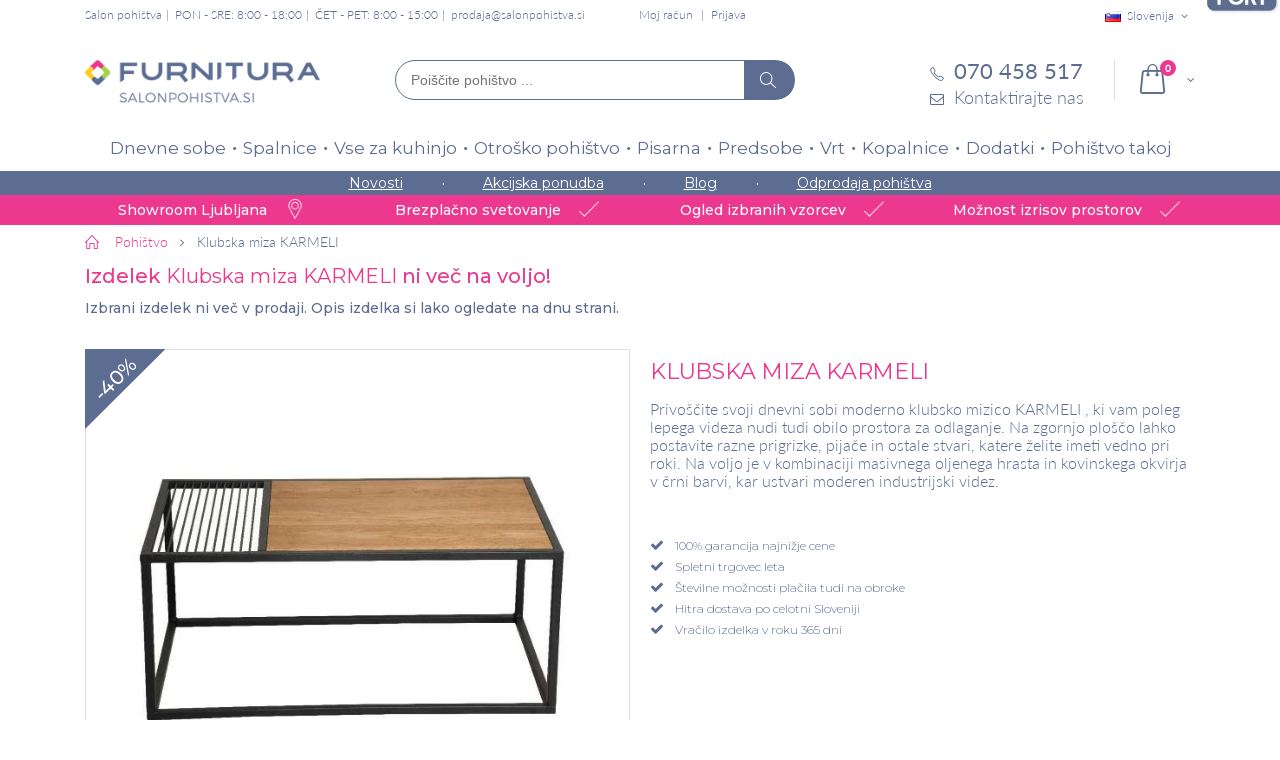

--- FILE ---
content_type: text/html; charset=UTF-8
request_url: https://www.salonpohistva.si/klubska-miza-karmeli
body_size: 23127
content:
<!DOCTYPE html>
<html lang="sl">
<head>
<meta http-equiv="Content-Type" content="text/html; charset=utf-8" />
<title>Klubska miza KARMELI | Salon pohištva Furnitura</title>
<meta name="description" content="Privoščite svoji dnevni sobi moderno klubsko mizico KARMELI , ki vam poleg lepega videza nudi tudi obilo prostora za odlaganje. Na zgornjo ploščo lahko postavite razne prigrizke, pijače in ostale stvari, katere želite imeti vedno pri roki." />
<meta name="keywords" content="Klubska miza KARMELI, klubska miza, miza, mize" />
<meta name="robots" content="INDEX,FOLLOW" />
<meta name="viewport" content="width=device-width, initial-scale=1.0"/>
<link rel="icon" href="https://www.salonpohistva.si/skin/frontend/smartwave/porto_child/favicon.ico" type="image/x-icon" />
<link rel="shortcut icon" href="https://www.salonpohistva.si/skin/frontend/smartwave/porto_child/favicon.ico" type="image/x-icon" />
<script>
	window.dataLayer = window.dataLayer || [];
	function gtag(){dataLayer.push(arguments);}
 	gtag('consent', 'default', {
		'ad_storage': 'denied',
		'analytics_storage': 'denied',
		'ad_user_data': 'denied',
		'ad_personalization': 'denied',
		'personalization_storage': 'denied',
		'functionality_storage': 'denied'
	});
</script>
<link rel="preconnect" href="https://fonts.googleapis.com">
<link rel="preconnect" href="https://fonts.gstatic.com" crossorigin>
<link href="https://fonts.googleapis.com/css2?family=Montserrat:wght@300;400;500;600;700&display=swap" rel="stylesheet" media="screen">

<!-- Google tag (gtag.js) -->
<script async src="https://www.googletagmanager.com/gtag/js?id=G-CGE0G1NR3P"></script>
<script>
	window.dataLayer = window.dataLayer || [];
	function gtag(){dataLayer.push(arguments);}
	
	gtag('js', new Date());

	gtag('config', 'G-CGE0G1NR3P');
</script>
<link rel="stylesheet" type="text/css" href="https://www.salonpohistva.si/media/css/6bc9d98aae09715873f89d9cde4cdfb6-1-SSL-1538172186.css" />
<link rel="stylesheet" type="text/css" href="https://www.salonpohistva.si/media/css/d14b7ccfeea8d991627cc781886b24db-1-SSL-1767943423.css" media="all" />
<link rel="stylesheet" type="text/css" href="https://www.salonpohistva.si/media/css/581c2878d12dde836bf98b0de4d2f5d1-1-SSL-1538172240.css" media="print" />
<script type="text/javascript" src="https://www.salonpohistva.si/media/js/1127f19b0cad5eda4e56d1064afe33ac-1723023234.js"></script>
<script type="text/javascript" src="https://www.salonpohistva.si/media/js/538f8f824b82fac7cc2ec2908b1c7acc-1667807368.js" defer></script>
<link rel="canonical" href="https://www.salonpohistva.si/klubska-miza-karmeli" />
<!--[if gt IE 7]>
<link rel="stylesheet" type="text/css" href="https://www.salonpohistva.si/media/css/97a80b61bdda4846d1e5bbff1034d643-1-SSL-1538172240.css" media="all" />
<![endif]-->
<!--[if lt IE 7]>
<script type="text/javascript" src="https://www.salonpohistva.si/media/js/a026da0b09521df76a57da61a92c26c5-1531296687.js"></script>
<![endif]-->
<!--[if lt IE 9]>
<script type="text/javascript" src="https://www.salonpohistva.si/media/js/ed9510eef87e653c18f03b9d78b0845c-1538172181.js"></script>
<![endif]-->
<!--[if lt IE 8]>
<link rel="stylesheet" type="text/css" href="https://www.salonpohistva.si/media/css/d0572eefcfa192b14a664c00e4348193-1-SSL-1531291614.css" />
<![endif]-->

<script type="text/javascript">
//<![CDATA[
Mage.Cookies.path     = '/';
Mage.Cookies.domain   = '.www.salonpohistva.si';
//]]>
</script>

<script type="text/javascript">
//<![CDATA[
optionalZipCountries = [];
//]]>
</script>
<!-- Facebook Ads Extension for Magento -->
<!-- Facebook Pixel Code -->
<script>
if (jQuery.fn.ihavecookies.preference('marketing') === true) {
!function(f,b,e,v,n,t,s){if(f.fbq)return;n=f.fbq=function(){n.callMethod?
n.callMethod.apply(n,arguments):n.queue.push(arguments)};if(!f._fbq)f._fbq=n;
n.push=n;n.loaded=!0;n.version='2.0';n.queue=[];t=b.createElement(e);t.async=!0;
t.src=v;s=b.getElementsByTagName(e)[0];s.parentNode.insertBefore(t,s)}(window,
document,'script','//connect.facebook.net/en_US/fbevents.js');
fbq('init', '588760134576816', {}, {agent: 'exmagento-1.9.3.7-2.6.3' });
fbq('track', 'PageView', {
  source: 'magento',
  version: "1.9.3.7",
  pluginVersion: "2.6.3"
});
}
</script>
<noscript><img height="1" width="1" style="display:none"
src="https://www.facebook.com/tr?id=588760134576816&ev=PageView&noscript=1&a=exmagento-1.9.3.7-2.6.3"
/></noscript>
<!-- End Facebook Pixel Code -->


<!-- Google Data Layer by MagePal-->
<script>
window.dataLayer = window.dataLayer || [];
dataLayer.push({ ecommerce: null });
dataLayer.push({"event":"view_item","ecommerce":{"currency":"EUR","value":112.21,"items":[{"item_id":"FT2800","item_name":"Klubska miza KARMELI","item_brand":"FORTRADE","price":112.21}]}});

</script>
<!-- Google Data Layer by MagePal-->
<!-- Google Tag Manager by MagePal (head) -->
<script>(function(w,d,s,l,i){w[l]=w[l]||[];w[l].push({'gtm.start':
        new Date().getTime(),event:'gtm.js'});var f=d.getElementsByTagName(s)[0],
        j=d.createElement(s),dl=l!='dataLayer'?'&l='+l:'';j.async=true;j.src=
        '//www.googletagmanager.com/gtm.js?id='+i+dl;f.parentNode.insertBefore(j,f);
    })(window,document,'script','dataLayer','GTM-WN49KRV');</script>
<!-- End Google Tag Manager by MagePal (head) -->



<script src="https://www.google.com/recaptcha/api.js?render=explicit" async defer></script>
<script type="text/javascript">//<![CDATA[
        var Translator = new Translate({"This is a required field.":"Polje je obvezno.","Please enter a valid number in this field.":"V to polje vnesite veljavno \u0161tevilko.","Please use letters only (a-z or A-Z) in this field.":"Prosimo v tem polju uporabljajte samo \u010drke(a-\u017e ali A-\u017d).","Please use only letters (a-z), numbers (0-9) or underscore(_) in this field, first character should be a letter.":"V tem polju lahko uporabljajte samo \u010drke (a-\u017e), \u0161tevilke (0-9) in pod\u010drtaj (_). Prvi znak mora biti \u010drka.","Please enter a valid email address. For example johndoe@domain.com.":"Prosimo da vnesete veljavni e-mail naslov. Primer: janez@domena.si","Please make sure your passwords match.":"Gesli se morata ujemati.","Please select one of the above options.":"Prosimo izberite eno izmed zgornjih mo\u017enosti.","Please select one of the options.":"Prosimo izberite eno izmed mo\u017enosti.","Please select State\/Province.":"Prosimo izberite regijo.","Please use only letters (a-z or A-Z), numbers (0-9) or underscore(_) in this field, first character should be a letter.":"Prosimo, v tem polju uporabljajte samo \u010drke (a-\u017e or A-\u017d), \u0161tevilke (0-9) in pod\u010drtaj (_). Prvi znak mora biti \u010drka.","Please wait, loading...":"Prosimo po\u010dakajte, nalaganje...","Complete":"Opravljeno","Please specify shipping method.":"Izberite na\u010din po\u0161iljanja","Please specify payment method.":"Prosimo izberite na\u010din pla\u010dila.","Add to Cart":"V ko\u0161arico","In Stock":"Na zalogi","Out of Stock":"Ni na zalogi"});
        //]]></script><script>	
	if(localStorage.getItem('conData') === null) {
		setTimeout(function () {
			let data = checkPermisions(); 
			if(localStorage.getItem('conData') === null) {
				gtag('consent', 'update', data);
			} else {
				gtag('consent', 'update', JSON.parse(localStorage.getItem('conData')));
			}
		}, Math.floor(Math.random() * 3000 ) + 1500);

    } else {	
		gtag('consent', 'update', JSON.parse(localStorage.getItem('conData')));	
    }
</script></head>
<body class=" catalog-product-view catalog-product-view product-klubska-miza-karmeli">

<!-- Google Tag Manager by MagePal (noscript)-->
<noscript><iframe src="//www.googletagmanager.com/ns.html?id=GTM-WN49KRV"
height="0" width="0" style="display:none;visibility:hidden"></iframe></noscript>
<!-- End Google Tag Manager by MagePal noscript)--><div class="wrapper">
        <noscript>
        <div class="global-site-notice noscript">
            <div class="notice-inner">
                <p>
                    <strong>JavaScript seems to be disabled in your browser.</strong><br />
                    You must have JavaScript enabled in your browser to utilize the functionality of this website.                </p>
            </div>
        </div>
    </noscript>
    <div class="page">
                <div class="header-container type4 header-newskin">
    <div class="top-links-container">
        <div class="top-links container">
			<div class="page-name">
			Salon pohištva	</div>			<div class="header-text-info">PON - SRE: 8:00 - 18:00</div>
<div class="header-text-info">ČET - PET: 8:00 - 15:00</div>
<div class="header-text-info"><a href="mailto:prodaja@salonpohistva.si">prodaja@salonpohistva.si</a></div>
            <div class="top-links-area">
                <ul class="links">
                        <li class="first" ><a href="https://www.salonpohistva.si/customer/account" title="Moj račun" >Moj račun</a></li>
                                                                <li class=" last" ><a href="https://www.salonpohistva.si/customer/account/login" title="Prijava" >Prijava</a></li>
            </ul>
            </div>

			
<div class="website-switch top-select">
    <select id="select-website" title="Your Language" onchange="window.location.href=this.value" style="width:auto;">
        <option value="https://www.salonpohistva.si/" data-alt="SI" data-image="https://www.salonpohistva.si/skin/frontend/smartwave/porto/images/flags/si.png"  selected="selected">Slovenija</option>
		<option value="https://www.furnitura.hr/" data-alt="HR" data-image="https://www.salonpohistva.si/skin/frontend/smartwave/porto/images/flags/hr.png" >Hrvaška</option>
    </select>
    <script type="text/javascript">
        (function($){
            $("#select-website").selectbox();
        })(jQuery);
    </script>
</div>

            <div class="clearer"></div>
        </div>
    </div>
	<div id="mobile-header-links" class="mobile-header-links">
			</div>
    <div class="header container">
					<a href="https://www.salonpohistva.si/" title="Pohištvo za dom in pisarno - Furnitura d.o.o." class="logo"><strong>Pohištvo za dom in pisarno - Furnitura d.o.o.</strong><img src="https://www.salonpohistva.si/skin/frontend/smartwave/porto_child/images/Furnitura-logo.png" alt="Pohištvo za dom in pisarno - Furnitura d.o.o." /></a>
				
		
		<div class="actions-container">
			<div class="menu-icon"><span title="Menu"><i class="fa fa-bars"></i></span></div>
			<div class="search-area">
				<form id="search_mini_form" autocomplete="off" class="searchautocomplete UI-SEARCHAUTOCOMPLETE" action="https://www.salonpohistva.si/catalogsearch/result/" method="get"
    data-tip=""
    data-url="//www.salonpohistva.si/searchautocomplete/ajax/get/"
    data-minchars="2"
    data-delay="0"
    data-hide-delay="0">
	<div class="form-search no-padding">
		<label for="search">Išči</label>


	   
		<input id="search" class="input-text UI-SEARCH" type="text" autocomplete="off" name="q" value="" maxlength="128" placeholder="Poiščite pohištvo ..." />
			
		<div class="searchautocomplete-loader UI-LOADER">
			<div id="g01"></div>
			<div id="g02"></div>
			<div id="g03"></div>
			<div id="g04"></div>
			<div id="g05"></div>
			<div id="g06"></div>
			<div id="g07"></div>
			<div id="g08"></div>
		</div>

		<button type="submit" title="Išči" class="button"><i class="icon-search"></i></button>

	
	</div>
	
    <div style="display:none" class="searchautocomplete-placeholder UI-PLACEHOLDER"></div>
	
</form>			</div>
						 <div class="cart-area">
								<div class="mini-cart">
                    <span class="mybag-link"><span class="minicart-label">Cart</span><i class="icon-mini-cart"></i><span class="cart-info"><span class="cart-qty">0</span><span>Item(s)</span></span></span>
        <div class="topCartContent block-content theme-border-color">
            <div class="inner-wrapper">                                                                    <p class="cart-empty">
                        V košarici ni nobenega izdelka.                    </p>
                            </div>
        </div>
<script type="text/javascript">
    jQuery(function($){
        $('.mini-cart').mouseover(function(e){
            $(this).children('.topCartContent').fadeIn(200);
            return false;
        }).mouseleave(function(e){
            $(this).children('.topCartContent').fadeOut(200);
            return false;
        });
    });
</script>
</div>			</div>
			<div class="contact-block">
				<div class="phone"><a href="tel:070 458 517"><i class="icon-phone-1"></i><span>070 458 517</span></a></div>
				<div class="contact-form"><a href="https://www.salonpohistva.si/contacts"><i class="icon-mail"></i><span>Kontaktirajte nas</span></a></div>
			</div>
		</div>
    </div>
    <div class="header-wrapper">
<div class="main-nav">
    <div class="container">            
        <div class="menu-wrapper">
            <div class="menu-all-pages-container">
                <ul class="menu">
                    
<li class="menu-full-width  " >
<a href="//www.salonpohistva.si/dnevne-sobe">Dnevne sobe</a>
<div class="nav-sublist-dropdown" style="display: none;">
<div class="container">
<div class="mega-columns row">
<div class="block1 col-sm-8">
<div class="sw-row">
<ul class="col-num-2">
<li class="menu-item menu-item-has-children menu-parent-item col-sw-2  "><a class="level1" data-id="41" href="//www.salonpohistva.si/sedezne-garniture"><span>Sedežne garniture</span></a><div class="nav-sublist level1"><ul><li class="menu-item "><a class="level2" data-id="270" href="//www.salonpohistva.si/kotne-sedezne-garniture"><span>Kotne</span></a></li><li class="menu-item "><a class="level2" data-id="271" href="//www.salonpohistva.si/dvosedi-in-trosedi-kavci"><span>Dvosedi in trosedi</span></a></li></ul></div></li><li class="menu-item col-sw-2  "><a class="level1" data-id="218" href="//www.salonpohistva.si/tv-omarice"><span>TV omarice</span></a></li><li class="menu-item menu-item-has-children menu-parent-item col-sw-2  "><a class="level1" data-id="138" href="//www.salonpohistva.si/knjizne-police-omare"><span>Knjižne police, omare in komode</span></a><div class="nav-sublist level1"><ul><li class="menu-item "><a class="level2" data-id="363" href="//www.salonpohistva.si/stenske-police"><span>Stenske police</span></a></li><li class="menu-item "><a class="level2" data-id="364" href="//www.salonpohistva.si/policniki"><span>Poličniki</span></a></li><li class="menu-item "><a class="level2" data-id="365" href="//www.salonpohistva.si/komode-za-dnevne-sobe"><span>Komode</span></a></li><li class="menu-item "><a class="level2" data-id="366" href="//www.salonpohistva.si/vitrine"><span>Vitrine</span></a></li></ul></div></li><li class="menu-item col-sw-2  "><a class="level1" data-id="12" href="//www.salonpohistva.si/dnevni-regali"><span>Dnevni regali</span></a></li><li class="menu-item col-sw-2  "><a class="level1" data-id="56" href="//www.salonpohistva.si/klubske-mizice"><span>Klubske mizice</span></a></li><li class="menu-item col-sw-2  "><a class="level1" data-id="61" href="//www.salonpohistva.si/naslonjaci-fotelji-in-pocivalniki"><span>Naslonjači, fotelji in počivalniki</span></a></li><li class="menu-item col-sw-2  "><a class="level1" data-id="81" href="//www.salonpohistva.si/dodatki-za-dnevne-sobe"><span>Dodatki za dnevne sobe</span></a></li><li class="menu-item col-sw-2  "><a class="level1" data-id="224" href="//www.salonpohistva.si/kolekcije-dnevnih-sob"><span>Kolekcije dnevnih sob</span></a></li><li class="menu-item col-sw-2  "><a class="level1" data-id="313" href="//www.salonpohistva.si/tabureji"><span>Tabureji </span></a></li>
</ul>
</div>
</div>
<div class="right-mega-block col-sm-4"><div class="menu-product" style="max-width:262px">
	<div class="product-img-box">
		<a href="//www.salonpohistva.si/kotna-sedezna-garnitura-notie-vec-barv" title="" class="product-image"><img src="//www.salonpohistva.si/media/catalog/product/cache/1/small_image/262x190/9df78eab33525d08d6e5fb8d27136e95/s/e/sedezna_garnitura_notie_2.jpg" width="262" height="190" alt="Sedežne garniture Notie (več barv)" /></a>


							<div class="discount-label"><span class="sale-product-icon two-digit">-30%</span></div>
			
						<div class="product-label free-shipping-label"><span>Brezplačna dostava</span></div>
				
	</div>



    <div class="product-essential">
        <div class="no-display">
            <input type="hidden" name="product" value="17397" />
        </div>
		<span class="product-name"><a href="//www.salonpohistva.si/kotna-sedezna-garnitura-notie-vec-barv" title="Sedežne garniture Notie (več barv)">Sedežne garniture Notie (več barv)</a><hr/></span>
	
		<div class="product-price-container">
		</div>
		<div class="price-box">                   
			<p class="old-price">
                <span class="price" id="old-price-2733">1.833,00 €</span>
            </p>

			<p class="special-price">
                <span class="price" id="product-price-2733">1.282,00 €</span>
            </p>
        </div>	

    </div>	
</div>
</div>
</div>
</div>
</div>
</li>
<li class="menu-full-width  " >
<a href="//www.salonpohistva.si/spalnice">Spalnice</a>
<div class="nav-sublist-dropdown" style="display: none;">
<div class="container">
<div class="mega-columns row">
<div class="block1 col-sm-8">
<div class="sw-row">
<ul class="col-num-2">
<li class="menu-item menu-item-has-children menu-parent-item col-sw-2  "><a class="level1" data-id="23" href="//www.salonpohistva.si/vzmetnice"><span>Vzmetnice</span></a><div class="nav-sublist level1"><ul><li class="menu-item "><a class="level2" data-id="267" href="//www.salonpohistva.si/zepkaste-vzmetnice"><span>Žepkaste</span></a></li><li class="menu-item "><a class="level2" data-id="263" href="//www.salonpohistva.si/klasicne-vzmetnice"><span>Klasične</span></a></li><li class="menu-item "><a class="level2" data-id="265" href="//www.salonpohistva.si/ortopedske-vzmetnice"><span>Ortopedske</span></a></li><li class="menu-item "><a class="level2" data-id="43" href="//www.salonpohistva.si/lezisca"><span>Ležišča</span></a></li></ul></div></li><li class="menu-item menu-item-has-children menu-parent-item col-sw-2  "><a class="level1" data-id="127" href="//www.salonpohistva.si/garderobne-omare"><span>Garderobne omare </span></a><div class="nav-sublist level1"><ul><li class="menu-item "><a class="level2" data-id="269" href="//www.salonpohistva.si/garderobne-omare-z-drsnimi-vrati"><span>Z drsnimi vrati</span></a></li><li class="menu-item "><a class="level2" data-id="367" href="//www.salonpohistva.si/omare-z-ogledalom"><span>Z ogledalom</span></a></li><li class="menu-item "><a class="level2" data-id="368" href="//www.salonpohistva.si/garderobne-omare-s-klasicnimi-vrati"><span>S klasičnimi vrati</span></a></li></ul></div></li><li class="menu-item menu-item-has-children menu-parent-item col-sw-2  "><a class="level1" data-id="69" href="//www.salonpohistva.si/postelje"><span>Postelje </span></a><div class="nav-sublist level1"><ul><li class="menu-item "><a class="level2" data-id="174" href="//www.salonpohistva.si/lesene-postelje"><span>Lesene</span></a></li><li class="menu-item "><a class="level2" data-id="175" href="//www.salonpohistva.si/oblazinjene-postelje"><span>Oblazinjene</span></a></li><li class="menu-item "><a class="level2" data-id="176" href="//www.salonpohistva.si/kovinske-postelje"><span>Kovinske</span></a></li><li class="menu-item "><a class="level2" data-id="321" href="//www.salonpohistva.si/boxspring-postelje"><span>Boxspring postelje</span></a></li></ul></div></li><li class="menu-item col-sw-2  "><a class="level1" data-id="72" href="//www.salonpohistva.si/posteljno-letveno-dno"><span>Posteljni podi</span></a></li><li class="menu-item col-sw-2  "><a class="level1" data-id="14" href="//www.salonpohistva.si/kompleti-spalnic"><span>Kompleti spalnic</span></a></li><li class="menu-item col-sw-2  "><a class="level1" data-id="94" href="//www.salonpohistva.si/komode"><span>Komode in predalniki</span></a></li><li class="menu-item col-sw-2  "><a class="level1" data-id="95" href="//www.salonpohistva.si/nocne-omarice"><span>Nočne omarice</span></a></li><li class="menu-item col-sw-2  "><a class="level1" data-id="199" href="//www.salonpohistva.si/kolekcije-spalnic"><span>Kolekcije spalnic</span></a></li><li class="menu-item col-sw-2  "><a class="level1" data-id="64" href="//www.salonpohistva.si/nadvlozki-za-posteljo"><span>Nadvložki za posteljo</span></a></li><li class="menu-item col-sw-2  "><a class="level1" data-id="62" href="//www.salonpohistva.si/vzglavniki"><span>Vzglavniki</span></a></li><li class="menu-item col-sw-2  "><a class="level1" data-id="63" href="//www.salonpohistva.si/odeje"><span>Odeje</span></a></li><li class="menu-item col-sw-2  "><a class="level1" data-id="76" href="//www.salonpohistva.si/posteljnina"><span>Posteljnina</span></a></li>
</ul>
</div>
</div>
<div class="right-mega-block col-sm-4"><div class="menu-product" style="max-width:262px">
	<div class="product-img-box">
		<a href="//www.salonpohistva.si/zepkasta-vzmetnica-s-kokosom-perfect-cocolife-hard" title="" class="product-image"><img src="//www.salonpohistva.si/media/catalog/product/cache/1/small_image/262x190/9df78eab33525d08d6e5fb8d27136e95/v/z/vzmetnica_cocolife_1.jpg" width="262" height="190" alt=" ŽEPKASTA VZMETNICA S KOKOSOM PERFECT COCOLIFE HARD" /></a>


							<div class="discount-label"><span class="sale-product-icon two-digit">-50%</span></div>
			
				
	</div>



    <div class="product-essential">
        <div class="no-display">
            <input type="hidden" name="product" value="19537" />
        </div>
		<span class="product-name"><a href="//www.salonpohistva.si/zepkasta-vzmetnica-s-kokosom-perfect-cocolife-hard" title=" ŽEPKASTA VZMETNICA S KOKOSOM PERFECT COCOLIFE HARD"> ŽEPKASTA VZMETNICA S KOKOSOM PERFECT COCOLIFE HARD</a><hr/></span>
	
		<div class="product-price-container">
		</div>
		<div class="price-box">                   
			<p class="old-price">
                <span class="price" id="old-price-2733">278,00 €</span>
            </p>

			<p class="special-price">
                <span class="price" id="product-price-2733">139,00 €</span>
            </p>
        </div>	

    </div>	
</div>
</div>
</div>
</div>
</div>
</li>
<li class="menu-full-width  " >
<a href="//www.salonpohistva.si/vse-za-kuhinjo">Vse za kuhinjo</a>
<div class="nav-sublist-dropdown" style="display: none;">
<div class="container">
<div class="mega-columns row">
<div class="block1 col-sm-8">
<div class="sw-row">
<ul class="col-num-2">
<li class="menu-item menu-item-has-children menu-parent-item col-sw-2  "><a class="level1" data-id="73" href="//www.salonpohistva.si/kuhinje"><span>Kuhinje</span></a><div class="nav-sublist level1"><ul><li class="menu-item "><a class="level2" data-id="329" href="//www.salonpohistva.si/kuhinje-po-meri"><span>Kuhinje po meri</span></a></li><li class="menu-item "><a class="level2" data-id="322" href="//www.salonpohistva.si/jela-kuhinje"><span>Jela kuhinje </span></a></li><li class="menu-item "><a class="level2" data-id="370" href="//www.salonpohistva.si/lume-home-kuhinje"><span>Lume Home kuhinje</span></a></li><li class="menu-item "><a class="level2" data-id="314" href="//www.salonpohistva.si/moderne-kuhinje"><span>Moderne kuhinje</span></a></li><li class="menu-item "><a class="level2" data-id="315" href="//www.salonpohistva.si/mini-kuhinje"><span>Mini kuhinje</span></a></li><li class="menu-item "><a class="level2" data-id="316" href="//www.salonpohistva.si/kuhinje-z-otokom"><span>Kuhinje z otokom</span></a></li><li class="menu-item "><a class="level2" data-id="317" href="//www.salonpohistva.si/rustikalne-kuhinje"><span>Rustikalne kuhinje</span></a></li><li class="menu-item "><a class="level2" data-id="189" href="//www.salonpohistva.si/kuhinjski-elementi-omarice"><span>Kuhinjski elementi</span></a></li><li class="menu-item "><a class="level2" data-id="386" href="//www.salonpohistva.si/kuhinje-z-aparati"><span>Kuhinje z aparati</span></a></li></ul></div></li><li class="menu-item col-sw-2  "><a class="level1" data-id="54" href="//www.salonpohistva.si/jedilne-mize"><span>Jedilne mize</span></a></li><li class="menu-item col-sw-2  "><a class="level1" data-id="55" href="//www.salonpohistva.si/jedilni-stoli"><span>Jedilni stoli </span></a></li><li class="menu-item col-sw-2  "><a class="level1" data-id="139" href="//www.salonpohistva.si/barski-stoli"><span>Barski stoli</span></a></li><li class="menu-item col-sw-2  "><a class="level1" data-id="66" href="//www.salonpohistva.si/jedilnice"><span>Jedilnice</span></a></li><li class="menu-item col-sw-2  "><a class="level1" data-id="22" href="//www.salonpohistva.si/kuhinjski-vozicki"><span>Servirni vozički</span></a></li><li class="menu-item col-sw-2  "><a class="level1" data-id="42" href="//www.salonpohistva.si/krozniki"><span>Krožniki</span></a></li><li class="menu-item col-sw-2  "><a class="level1" data-id="44" href="//www.salonpohistva.si/kozarci"><span>Kozarci za vino, žganje in večnamenski </span></a></li><li class="menu-item col-sw-2  "><a class="level1" data-id="47" href="//www.salonpohistva.si/sklede"><span>Sklede</span></a></li><li class="menu-item col-sw-2  "><a class="level1" data-id="77" href="//www.salonpohistva.si/dodatki-za-kuhinjo-in-jedilnico"><span>Dodatki za kuhinjo in jedilnico</span></a></li><li class="menu-item col-sw-2  "><a class="level1" data-id="281" href="//www.salonpohistva.si/bela-tehnika"><span>Bela tehnika</span></a></li><li class="menu-item col-sw-2  "><a class="level1" data-id="338" href="//www.salonpohistva.si/korita-in-armature"><span>Korita in armature</span></a></li>
</ul>
</div>
</div>
<div class="right-mega-block col-sm-4"><div class="menu-product" style="max-width:262px">
	<div class="product-img-box">
		<a href="//www.salonpohistva.si/mini-kuhinja-mela-1-8-2-4-sonoma-hrast" title="" class="product-image"><img src="//www.salonpohistva.si/media/catalog/product/cache/1/small_image/262x190/9df78eab33525d08d6e5fb8d27136e95/k/u/kuhinja_mela_1_8_2_4_sonoma.jpg" width="262" height="190" alt="MINI KUHINJA MELA 1,8/2,4 – SONOMA HRAST " /></a>


							<div class="discount-label"><span class="sale-product-icon two-digit">-40%</span></div>
			
				
	</div>



    <div class="product-essential">
        <div class="no-display">
            <input type="hidden" name="product" value="19501" />
        </div>
		<span class="product-name"><a href="//www.salonpohistva.si/mini-kuhinja-mela-1-8-2-4-sonoma-hrast" title="MINI KUHINJA MELA 1,8/2,4 – SONOMA HRAST ">MINI KUHINJA MELA 1,8/2,4 – SONOMA HRAST </a><hr/></span>
	
		<div class="product-price-container">
		</div>
		<div class="price-box">                   
			<p class="old-price">
                <span class="price" id="old-price-2733">675,69 €</span>
            </p>

			<p class="special-price">
                <span class="price" id="product-price-2733">405,42 €</span>
            </p>
        </div>	

    </div>	
</div>
</div>
</div>
</div>
</div>
</li>
<li class="menu-full-width  " >
<a href="//www.salonpohistva.si/otrosko-pohistvo">Otroško pohištvo</a>
<div class="nav-sublist-dropdown" style="display: none;">
<div class="container">
<div class="mega-columns row">
<div class="block1 col-sm-8">
<div class="sw-row">
<ul class="col-num-2">
<li class="menu-item col-sw-2  "><a class="level1" data-id="60" href="//www.salonpohistva.si/otroske-sobe"><span>Otroške sobe</span></a></li><li class="menu-item col-sw-2  "><a class="level1" data-id="79" href="//www.salonpohistva.si/otroske-postelje"><span>Otroške postelje</span></a></li><li class="menu-item col-sw-2  "><a class="level1" data-id="207" href="//www.salonpohistva.si/pogradi"><span>Pogradi</span></a></li><li class="menu-item col-sw-2  "><a class="level1" data-id="145" href="//www.salonpohistva.si/otroske-vzmetnice"><span>Otroške vzmetnice in ležišča</span></a></li><li class="menu-item col-sw-2  "><a class="level1" data-id="78" href="//www.salonpohistva.si/otroske-pisalne-mize"><span>Otroške pisalne mize</span></a></li><li class="menu-item col-sw-2  "><a class="level1" data-id="280" href="//www.salonpohistva.si/otroski-pisarniski-stoli"><span>Otroški pisarniški stoli</span></a></li><li class="menu-item col-sw-2  "><a class="level1" data-id="93" href="//www.salonpohistva.si/otroski-stoli"><span>Otroški stoli</span></a></li><li class="menu-item col-sw-2  "><a class="level1" data-id="87" href="//www.salonpohistva.si/otroske-omare"><span>Otroške omare</span></a></li><li class="menu-item col-sw-2  "><a class="level1" data-id="301" href="//www.salonpohistva.si/otroske-komode"><span>Otroške komode</span></a></li><li class="menu-item col-sw-2  "><a class="level1" data-id="112" href="//www.salonpohistva.si/dodatki-za-otrosko-sobo"><span>Dodatki za otroško sobo</span></a></li><li class="menu-item col-sw-2  "><a class="level1" data-id="300" href="//www.salonpohistva.si/otroske-nocne-omarice"><span>Otroške nočne omarice</span></a></li><li class="menu-item col-sw-2  "><a class="level1" data-id="205" href="//www.salonpohistva.si/kolekcije-otroskih-sob"><span>Kolekcije otroških sob</span></a></li><li class="menu-item col-sw-2  "><a class="level1" data-id="232" href="//www.salonpohistva.si/montessori"><span>Montessori</span></a></li>
</ul>
</div>
</div>
<div class="right-mega-block col-sm-4"><div class="menu-product" style="max-width:262px">
	<div class="product-img-box">
		<a href="//www.salonpohistva.si/otroska-postelja-dreamy-vec-barv-in-dimenzij" title="" class="product-image"><img src="//www.salonpohistva.si/media/catalog/product/cache/1/small_image/262x190/9df78eab33525d08d6e5fb8d27136e95/o/t/otroska_postelja_dreamy_bela_1_.jpg" width="262" height="190" alt="OTROŠKA POSTELJA DREAMY (VEČ BARV IN DIMENZIJ)" /></a>


							<div class="discount-label"><span class="sale-product-icon two-digit">-33%</span></div>
			
				
	</div>



    <div class="product-essential">
        <div class="no-display">
            <input type="hidden" name="product" value="24962" />
        </div>
		<span class="product-name"><a href="//www.salonpohistva.si/otroska-postelja-dreamy-vec-barv-in-dimenzij" title="OTROŠKA POSTELJA DREAMY (VEČ BARV IN DIMENZIJ)">OTROŠKA POSTELJA DREAMY (VEČ BARV IN DIMENZIJ)</a><hr/></span>
	
		<div class="product-price-container">
		</div>
		<div class="price-box">                   
			<p class="old-price">
                <span class="price" id="old-price-2733">376,30 €</span>
            </p>

			<p class="special-price">
                <span class="price" id="product-price-2733">252,12 €</span>
            </p>
        </div>	

    </div>	
</div>
</div>
</div>
</div>
</div>
</li>
<li class="menu-full-width  " >
<a href="//www.salonpohistva.si/pisarnisko-pohistvo">Pisarna</a>
<div class="nav-sublist-dropdown" style="display: none;">
<div class="container">
<div class="mega-columns row">
<div class="block1 col-sm-8">
<div class="sw-row">
<ul class="col-num-2">
<li class="menu-item menu-item-has-children menu-parent-item col-sw-2  "><a class="level1" data-id="29" href="//www.salonpohistva.si/pisarniski-stoli"><span>Pisarniški stoli</span></a><div class="nav-sublist level1"><ul><li class="menu-item "><a class="level2" data-id="251" href="//www.salonpohistva.si/direktorski-pisarniski-stoli"><span>Direktorski</span></a></li><li class="menu-item "><a class="level2" data-id="252" href="//www.salonpohistva.si/ergonomski-pisarniski-stoli"><span>Ergonomski</span></a></li><li class="menu-item "><a class="level2" data-id="319" href="//www.salonpohistva.si/gaming-stoli"><span>Gaming stoli</span></a></li><li class="menu-item "><a class="level2" data-id="74" href="//www.salonpohistva.si/konferencni-stoli"><span>Konferenčni stoli</span></a></li></ul></div></li><li class="menu-item col-sw-2  "><a class="level1" data-id="75" href="//www.salonpohistva.si/samostojeci-obesalniki"><span>Samostoječi obešalniki</span></a></li><li class="menu-item menu-item-has-children menu-parent-item col-sw-2  "><a class="level1" data-id="88" href="//www.salonpohistva.si/pisalne-mize"><span>Pisalne mize</span></a><div class="nav-sublist level1"><ul><li class="menu-item "><a class="level2" data-id="303" href="//www.salonpohistva.si/dvizne-pisalne-mize"><span>Dvižne pisalne mize</span></a></li><li class="menu-item "><a class="level2" data-id="320" href="//www.salonpohistva.si/racunalniske-mize"><span>Računalniške mize </span></a></li></ul></div></li><li class="menu-item col-sw-2  "><a class="level1" data-id="89" href="//www.salonpohistva.si/pisarniske-omare-in-predalniki"><span>Omare in predalniki</span></a></li><li class="menu-item col-sw-2  "><a class="level1" data-id="90" href="//www.salonpohistva.si/pisarniski-sestavi"><span>Pisarniški sestavi</span></a></li><li class="menu-item col-sw-2  "><a class="level1" data-id="302" href="//www.salonpohistva.si/akusticne-stene"><span>Akustične stene</span></a></li>
</ul>
</div>
</div>
<div class="right-mega-block col-sm-4"><div class="menu-product" style="max-width:262px">
	<div class="product-img-box">
		<a href="//www.salonpohistva.si/pisalna-miza-tk100-od-80x80-do-180x80" title="" class="product-image"><img src="//www.salonpohistva.si/media/catalog/product/cache/1/small_image/262x190/9df78eab33525d08d6e5fb8d27136e95/p/i/pisalna-miza-tk100-_od-80x80-do-180x80_-1.jpg" width="262" height="190" alt="Pisalna miza TK100 več barv (od 80x80 do 200x80)" /></a>


							<div class="discount-label"><span class="sale-product-icon two-digit">-20%</span></div>
			
				
	</div>



    <div class="product-essential">
        <div class="no-display">
            <input type="hidden" name="product" value="2855" />
        </div>
		<span class="product-name"><a href="//www.salonpohistva.si/pisalna-miza-tk100-od-80x80-do-180x80" title="Pisalna miza TK100 več barv (od 80x80 do 200x80)">Pisalna miza TK100 več barv (od 80x80 do 200x80)</a><hr/></span>
	
		<div class="product-price-container">
		</div>
		<div class="price-box">                   
			<p class="old-price">
                <span class="price" id="old-price-2733">208,00 €</span>
            </p>

			<p class="special-price">
                <span class="price" id="product-price-2733">167,00 €</span>
            </p>
        </div>	

    </div>	
</div>
</div>
</div>
</div>
</div>
</li>
<li class="menu-full-width  " >
<a href="//www.salonpohistva.si/predsobe">Predsobe</a>
<div class="nav-sublist-dropdown" style="display: none;">
<div class="container">
<div class="mega-columns row">
<div class="block1 col-sm-9">
<div class="sw-row">
<ul class="col-num-1">
<li class="menu-item col-sw-1  "><a class="level1" data-id="249" href="//www.salonpohistva.si/omarice-za-cevlje"><span>Omarice za čevlje</span></a></li><li class="menu-item col-sw-1  "><a class="level1" data-id="247" href="//www.salonpohistva.si/obesalniki-za-predsobo"><span>Obešalniki za predsobe </span></a></li><li class="menu-item col-sw-1  "><a class="level1" data-id="248" href="//www.salonpohistva.si/stenska-ogledala-za-predsobo"><span>Stenska ogledala za predsobo</span></a></li><li class="menu-item col-sw-1  "><a class="level1" data-id="250" href="//www.salonpohistva.si/omare-za-predsobo"><span>Omare za predsobo</span></a></li><li class="menu-item col-sw-1  "><a class="level1" data-id="383" href="//www.salonpohistva.si/kompleti-za-predsobo"><span>Kompleti za predsobo</span></a></li>
</ul>
</div>
</div>
<div class="right-mega-block col-sm-3"><div class="menu-product" style="max-width:262px">
	<div class="product-img-box">
		<a href="//www.salonpohistva.si/predsoba-milla-stela" title="" class="product-image"><img src="//www.salonpohistva.si/media/catalog/product/cache/1/small_image/262x190/9df78eab33525d08d6e5fb8d27136e95/p/r/predsoblje-stela-02__5.jpg" width="262" height="190" alt="Predsoba MILLA STELA " /></a>


			
						<div class="product-label free-shipping-label"><span>Brezplačna dostava</span></div>
				
	</div>



    <div class="product-essential">
        <div class="no-display">
            <input type="hidden" name="product" value="16565" />
        </div>
		<span class="product-name"><a href="//www.salonpohistva.si/predsoba-milla-stela" title="Predsoba MILLA STELA ">Predsoba MILLA STELA </a><hr/></span>
	
		<div class="product-price-container">
		</div>
		<div class="price-box">                   
			<p class="old-price">
                <span class="price" id="old-price-2733">1.187,00 €</span>
            </p>

			<p class="special-price">
                <span class="price" id="product-price-2733">676,59 €</span>
            </p>
        </div>	

    </div>	
</div>
</div>
</div>
</div>
</div>
</li>
<li class="menu-full-width  " >
<a href="//www.salonpohistva.si/vrtno-pohistvo">Vrt</a>
<div class="nav-sublist-dropdown" style="display: none;">
<div class="container">
<div class="mega-columns row">
<div class="block1 col-sm-8">
<div class="sw-row">
<ul class="col-num-2">
<li class="menu-item col-sw-2  "><a class="level1" data-id="25" href="//www.salonpohistva.si/vrtne-garniture"><span>Vrtne garniture</span></a></li><li class="menu-item col-sw-2  "><a class="level1" data-id="17" href="//www.salonpohistva.si/vrtni-stoli"><span>Vrtni stoli</span></a></li><li class="menu-item col-sw-2  "><a class="level1" data-id="19" href="//www.salonpohistva.si/lezalniki"><span>Ležalniki</span></a></li><li class="menu-item col-sw-2  "><a class="level1" data-id="91" href="//www.salonpohistva.si/plinski-zari"><span>Plinski žari</span></a></li><li class="menu-item col-sw-2  "><a class="level1" data-id="134" href="//www.salonpohistva.si/zari-na-oglje"><span>Žari na oglje</span></a></li><li class="menu-item col-sw-2  "><a class="level1" data-id="18" href="//www.salonpohistva.si/vrtne-mize"><span>Vrtne mize</span></a></li><li class="menu-item col-sw-2  "><a class="level1" data-id="183" href="//www.salonpohistva.si/zaboji-za-blazine"><span>Zaboji za blazine</span></a></li><li class="menu-item col-sw-2  "><a class="level1" data-id="184" href="//www.salonpohistva.si/korita-za-roze"><span>Korita za rože</span></a></li><li class="menu-item col-sw-2  "><a class="level1" data-id="216" href="//www.salonpohistva.si/urbanscape"><span>Urbanscape®</span></a></li><li class="menu-item col-sw-2  "><a class="level1" data-id="330" href="//www.salonpohistva.si/vrtne-gugalnice"><span>Vrtne gugalnice</span></a></li><li class="menu-item col-sw-2  "><a class="level1" data-id="331" href="//www.salonpohistva.si/vrtne-klopi"><span>Vrtne klopi</span></a></li><li class="menu-item col-sw-2  "><a class="level1" data-id="332" href="//www.salonpohistva.si/viseci-stoli"><span>Viseči stoli</span></a></li><li class="menu-item col-sw-2  "><a class="level1" data-id="341" href="//www.salonpohistva.si/pergole"><span>Pergole</span></a></li><li class="menu-item col-sw-2  "><a class="level1" data-id="342" href="//www.salonpohistva.si/trampolini"><span>Trampolini</span></a></li><li class="menu-item col-sw-2  "><a class="level1" data-id="343" href="//www.salonpohistva.si/vrtni-sencniki"><span>Vrtni senčniki</span></a></li><li class="menu-item col-sw-2  "><a class="level1" data-id="344" href="//www.salonpohistva.si/kampiranje"><span>Kampiranje</span></a></li>
</ul>
</div>
</div>
<div class="right-mega-block col-sm-4"><div class="menu-product" style="max-width:262px">
	<div class="product-img-box">
		<a href="//www.salonpohistva.si/plinski-zar-gorenc-65-x-40-fe-plosca-en-gorilnik-brez-nog" title="" class="product-image"><img src="//www.salonpohistva.si/media/catalog/product/cache/1/small_image/262x190/9df78eab33525d08d6e5fb8d27136e95/1/g/1gor_fe.jpg" width="262" height="190" alt="Plinski žar Gorenc, 65 x 40, Fe plošča, en gorilnik, brez nog" /></a>


							<div class="discount-label"><span class="sale-product-icon ">-2%</span></div>
			
				
	</div>



    <div class="product-essential">
        <div class="no-display">
            <input type="hidden" name="product" value="3415" />
        </div>
		<span class="product-name"><a href="//www.salonpohistva.si/plinski-zar-gorenc-65-x-40-fe-plosca-en-gorilnik-brez-nog" title="Plinski žar Gorenc, 65 x 40, Fe plošča, en gorilnik, brez nog">Plinski žar Gorenc, 65 x 40, Fe plošča, en gorilnik, brez nog</a><hr/></span>
	
		<div class="product-price-container">
		</div>
		<div class="price-box">                   
			<p class="old-price">
                <span class="price" id="old-price-2733">201,29 €</span>
            </p>

			<p class="special-price">
                <span class="price" id="product-price-2733">197,27 €</span>
            </p>
        </div>	

    </div>	
</div>
</div>
</div>
</div>
</div>
</li>
<li class="menu-full-width  " >
<a href="//www.salonpohistva.si/kopalnice">Kopalnice</a>
<div class="nav-sublist-dropdown" style="display: none;">
<div class="container">
<div class="mega-columns row">
<div class="block1 col-sm-12">
<div class="sw-row">
<ul class="col-num-1">
<li class="menu-item col-sw-1  "><a class="level1" data-id="243" href="//www.salonpohistva.si/kopalniski-bloki"><span>Kopalniški bloki</span></a></li><li class="menu-item col-sw-1  "><a class="level1" data-id="244" href="//www.salonpohistva.si/kopalniske-omarice"><span>Kopalniške omarice</span></a></li><li class="menu-item col-sw-1  "><a class="level1" data-id="245" href="//www.salonpohistva.si/ogledala-za-kopalnico"><span>Ogledala za kopalnico</span></a></li><li class="menu-item col-sw-1  "><a class="level1" data-id="246" href="//www.salonpohistva.si/dodatki-za-kopalnico"><span>Dodatki za kopalnico</span></a></li>
</ul>
</div>
</div>
</div>
</div>
</div>
</li>
<li class="menu-full-width  " >
<a href="//www.salonpohistva.si/dodatki-za-dom">Dodatki</a>
<div class="nav-sublist-dropdown" style="display: none;">
<div class="container">
<div class="mega-columns row">
<div class="block1 col-sm-8">
<div class="sw-row">
<ul class="col-num-2">
<li class="menu-item menu-item-has-children menu-parent-item col-sw-2  "><a class="level1" data-id="51" href="//www.salonpohistva.si/preproge"><span>Preproge</span></a><div class="nav-sublist level1"><ul><li class="menu-item "><a class="level2" data-id="57" href="//www.salonpohistva.si/otroske-preproge"><span>Otroške preproge</span></a></li><li class="menu-item "><a class="level2" data-id="346" href="//www.salonpohistva.si/okrogle-preproge"><span>Okrogle preproge</span></a></li><li class="menu-item "><a class="level2" data-id="347" href="//www.salonpohistva.si/preproge-za-dnevno-sobo"><span>Preproge za dnevno sobo</span></a></li><li class="menu-item "><a class="level2" data-id="348" href="//www.salonpohistva.si/preproge-za-hodnik"><span>Preproge za hodnik</span></a></li></ul></div></li><li class="menu-item col-sw-2  "><a class="level1" data-id="144" href="//www.salonpohistva.si/stenske-ure"><span>Stenske ure</span></a></li><li class="menu-item col-sw-2  "><a class="level1" data-id="177" href="//www.salonpohistva.si/ogledala"><span>Ogledala</span></a></li><li class="menu-item col-sw-2  "><a class="level1" data-id="215" href="//www.salonpohistva.si/darila"><span>Darila</span></a></li><li class="menu-item col-sw-2  "><a class="level1" data-id="337" href="//www.salonpohistva.si/kozmeticne-mizice"><span>Kozmetične mizice</span></a></li><li class="menu-item col-sw-2  "><a class="level1" data-id="345" href="//www.salonpohistva.si/predprazniki"><span>Predpražniki</span></a></li><li class="menu-item col-sw-2  "><a class="level1" data-id="350" href="//www.salonpohistva.si/za-hisne-ljubljencke"><span>Za hišne ljubljenčke</span></a></li>
</ul>
</div>
</div>
<div class="right-mega-block col-sm-4"><div class="menu-product" style="max-width:262px">
	<div class="product-img-box">
		<a href="//www.salonpohistva.si/preproga-fincan-2-60x140-cm" title="" class="product-image"><img src="//www.salonpohistva.si/media/catalog/product/cache/1/small_image/262x190/9df78eab33525d08d6e5fb8d27136e95/d/8/d8b096db46adb891d06d13b5488f27859dd64a8f_preproga_fincan_2_60x140_cm_1_1.jpg" width="262" height="190" alt="PREPROGA FINCAN 2 60X140 CM" /></a>


							<div class="discount-label"><span class="sale-product-icon two-digit">-33%</span></div>
			
				
	</div>



    <div class="product-essential">
        <div class="no-display">
            <input type="hidden" name="product" value="30661" />
        </div>
		<span class="product-name"><a href="//www.salonpohistva.si/preproga-fincan-2-60x140-cm" title="PREPROGA FINCAN 2 60X140 CM">PREPROGA FINCAN 2 60X140 CM</a><hr/></span>
	
		<div class="product-price-container">
		</div>
		<div class="price-box">                   
			<p class="old-price">
                <span class="price" id="old-price-2733">37,00 €</span>
            </p>

			<p class="special-price">
                <span class="price" id="product-price-2733">24,90 €</span>
            </p>
        </div>	

    </div>	
</div>
</div>
</div>
</div>
</div>
</li>

<li class="menu-full-width  ">
<a href="//www.salonpohistva.si/pohistvo-takoj">Pohištvo takoj</a>
<div class="nav-sublist-dropdown" style="display: none; list-style: outside none none;">
<div class="container">
<div class="mega-columns row">
<div class="block1 col-sm-12">
<div class="sw-row">
<ul>
<li class="menu-item col-sw-1  " style="list-style: outside none none;"><a class="level1" data-id="34"  href="//www.salonpohistva.si/odprodaja-zalog-pohistva"><span>Odprodaja pohištva</span></a></li>
<li class="menu-item col-sw-1  " style="list-style: outside none none;"><a class="level1" data-id="361"  href="//www.salonpohistva.si/eksponati"><span>Eksponati</span></a></li>
</ul>
</div>
</div>
</div>
</div>
</div>
</li>
                </ul>
            </div>
        </div>
    </div>
</div>

</div>

<script type="text/javascript">
var SW_MENU_POPUP_WIDTH = 0;
jQuery(function($){
    $(document).ready(function(){
        $('.main-nav .menu').et_menu({
            type: "default",
            delayTime: 0        });
    });
});
</script></div>
<div class="mobile-nav side-block container">
    <div class="close-sidebar-menu-container"><span class="close-sidebar-menu"><i class="icon-cancel"></i></span></div>
    <div class="menu-all-pages-container">
        <ul class="menu">
                    
<li class="menu-item menu-item-has-children menu-parent-item  " >
<a href="//www.salonpohistva.si/dnevne-sobe">Dnevne sobe</a>
<ul>
<li class="menu-item menu-item-has-children menu-parent-item  "><a class="level1" data-id="41" href="//www.salonpohistva.si/sedezne-garniture"><span>Sedežne garniture</span></a><ul><li class="menu-item "><a class="level2" data-id="270" href="//www.salonpohistva.si/kotne-sedezne-garniture"><span>Kotne</span></a></li><li class="menu-item "><a class="level2" data-id="271" href="//www.salonpohistva.si/dvosedi-in-trosedi-kavci"><span>Dvosedi in trosedi</span></a></li></ul></li><li class="menu-item  "><a class="level1" data-id="218" href="//www.salonpohistva.si/tv-omarice"><span>TV omarice</span></a></li><li class="menu-item menu-item-has-children menu-parent-item  "><a class="level1" data-id="138" href="//www.salonpohistva.si/knjizne-police-omare"><span>Knjižne police, omare in komode</span></a><ul><li class="menu-item "><a class="level2" data-id="363" href="//www.salonpohistva.si/stenske-police"><span>Stenske police</span></a></li><li class="menu-item "><a class="level2" data-id="364" href="//www.salonpohistva.si/policniki"><span>Poličniki</span></a></li><li class="menu-item "><a class="level2" data-id="365" href="//www.salonpohistva.si/komode-za-dnevne-sobe"><span>Komode</span></a></li><li class="menu-item "><a class="level2" data-id="366" href="//www.salonpohistva.si/vitrine"><span>Vitrine</span></a></li></ul></li><li class="menu-item  "><a class="level1" data-id="12" href="//www.salonpohistva.si/dnevni-regali"><span>Dnevni regali</span></a></li><li class="menu-item  "><a class="level1" data-id="56" href="//www.salonpohistva.si/klubske-mizice"><span>Klubske mizice</span></a></li><li class="menu-item  "><a class="level1" data-id="61" href="//www.salonpohistva.si/naslonjaci-fotelji-in-pocivalniki"><span>Naslonjači, fotelji in počivalniki</span></a></li><li class="menu-item  "><a class="level1" data-id="81" href="//www.salonpohistva.si/dodatki-za-dnevne-sobe"><span>Dodatki za dnevne sobe</span></a></li><li class="menu-item  "><a class="level1" data-id="224" href="//www.salonpohistva.si/kolekcije-dnevnih-sob"><span>Kolekcije dnevnih sob</span></a></li><li class="menu-item  "><a class="level1" data-id="313" href="//www.salonpohistva.si/tabureji"><span>Tabureji </span></a></li>
</ul>
</li>
<li class="menu-item menu-item-has-children menu-parent-item  " >
<a href="//www.salonpohistva.si/spalnice">Spalnice</a>
<ul>
<li class="menu-item menu-item-has-children menu-parent-item  "><a class="level1" data-id="23" href="//www.salonpohistva.si/vzmetnice"><span>Vzmetnice</span></a><ul><li class="menu-item "><a class="level2" data-id="267" href="//www.salonpohistva.si/zepkaste-vzmetnice"><span>Žepkaste</span></a></li><li class="menu-item "><a class="level2" data-id="263" href="//www.salonpohistva.si/klasicne-vzmetnice"><span>Klasične</span></a></li><li class="menu-item "><a class="level2" data-id="265" href="//www.salonpohistva.si/ortopedske-vzmetnice"><span>Ortopedske</span></a></li><li class="menu-item "><a class="level2" data-id="43" href="//www.salonpohistva.si/lezisca"><span>Ležišča</span></a></li></ul></li><li class="menu-item menu-item-has-children menu-parent-item  "><a class="level1" data-id="127" href="//www.salonpohistva.si/garderobne-omare"><span>Garderobne omare </span></a><ul><li class="menu-item "><a class="level2" data-id="269" href="//www.salonpohistva.si/garderobne-omare-z-drsnimi-vrati"><span>Z drsnimi vrati</span></a></li><li class="menu-item "><a class="level2" data-id="367" href="//www.salonpohistva.si/omare-z-ogledalom"><span>Z ogledalom</span></a></li><li class="menu-item "><a class="level2" data-id="368" href="//www.salonpohistva.si/garderobne-omare-s-klasicnimi-vrati"><span>S klasičnimi vrati</span></a></li></ul></li><li class="menu-item menu-item-has-children menu-parent-item  "><a class="level1" data-id="69" href="//www.salonpohistva.si/postelje"><span>Postelje </span></a><ul><li class="menu-item "><a class="level2" data-id="174" href="//www.salonpohistva.si/lesene-postelje"><span>Lesene</span></a></li><li class="menu-item "><a class="level2" data-id="175" href="//www.salonpohistva.si/oblazinjene-postelje"><span>Oblazinjene</span></a></li><li class="menu-item "><a class="level2" data-id="176" href="//www.salonpohistva.si/kovinske-postelje"><span>Kovinske</span></a></li><li class="menu-item "><a class="level2" data-id="321" href="//www.salonpohistva.si/boxspring-postelje"><span>Boxspring postelje</span></a></li></ul></li><li class="menu-item  "><a class="level1" data-id="72" href="//www.salonpohistva.si/posteljno-letveno-dno"><span>Posteljni podi</span></a></li><li class="menu-item  "><a class="level1" data-id="14" href="//www.salonpohistva.si/kompleti-spalnic"><span>Kompleti spalnic</span></a></li><li class="menu-item  "><a class="level1" data-id="94" href="//www.salonpohistva.si/komode"><span>Komode in predalniki</span></a></li><li class="menu-item  "><a class="level1" data-id="95" href="//www.salonpohistva.si/nocne-omarice"><span>Nočne omarice</span></a></li><li class="menu-item  "><a class="level1" data-id="199" href="//www.salonpohistva.si/kolekcije-spalnic"><span>Kolekcije spalnic</span></a></li><li class="menu-item  "><a class="level1" data-id="64" href="//www.salonpohistva.si/nadvlozki-za-posteljo"><span>Nadvložki za posteljo</span></a></li><li class="menu-item  "><a class="level1" data-id="62" href="//www.salonpohistva.si/vzglavniki"><span>Vzglavniki</span></a></li><li class="menu-item  "><a class="level1" data-id="63" href="//www.salonpohistva.si/odeje"><span>Odeje</span></a></li><li class="menu-item  "><a class="level1" data-id="76" href="//www.salonpohistva.si/posteljnina"><span>Posteljnina</span></a></li>
</ul>
</li>
<li class="menu-item menu-item-has-children menu-parent-item  " >
<a href="//www.salonpohistva.si/vse-za-kuhinjo">Vse za kuhinjo</a>
<ul>
<li class="menu-item menu-item-has-children menu-parent-item  "><a class="level1" data-id="73" href="//www.salonpohistva.si/kuhinje"><span>Kuhinje</span></a><ul><li class="menu-item "><a class="level2" data-id="329" href="//www.salonpohistva.si/kuhinje-po-meri"><span>Kuhinje po meri</span></a></li><li class="menu-item "><a class="level2" data-id="322" href="//www.salonpohistva.si/jela-kuhinje"><span>Jela kuhinje </span></a></li><li class="menu-item "><a class="level2" data-id="370" href="//www.salonpohistva.si/lume-home-kuhinje"><span>Lume Home kuhinje</span></a></li><li class="menu-item "><a class="level2" data-id="314" href="//www.salonpohistva.si/moderne-kuhinje"><span>Moderne kuhinje</span></a></li><li class="menu-item "><a class="level2" data-id="315" href="//www.salonpohistva.si/mini-kuhinje"><span>Mini kuhinje</span></a></li><li class="menu-item "><a class="level2" data-id="316" href="//www.salonpohistva.si/kuhinje-z-otokom"><span>Kuhinje z otokom</span></a></li><li class="menu-item "><a class="level2" data-id="317" href="//www.salonpohistva.si/rustikalne-kuhinje"><span>Rustikalne kuhinje</span></a></li><li class="menu-item "><a class="level2" data-id="189" href="//www.salonpohistva.si/kuhinjski-elementi-omarice"><span>Kuhinjski elementi</span></a></li><li class="menu-item "><a class="level2" data-id="386" href="//www.salonpohistva.si/kuhinje-z-aparati"><span>Kuhinje z aparati</span></a></li></ul></li><li class="menu-item  "><a class="level1" data-id="54" href="//www.salonpohistva.si/jedilne-mize"><span>Jedilne mize</span></a></li><li class="menu-item  "><a class="level1" data-id="55" href="//www.salonpohistva.si/jedilni-stoli"><span>Jedilni stoli </span></a></li><li class="menu-item  "><a class="level1" data-id="139" href="//www.salonpohistva.si/barski-stoli"><span>Barski stoli</span></a></li><li class="menu-item  "><a class="level1" data-id="66" href="//www.salonpohistva.si/jedilnice"><span>Jedilnice</span></a></li><li class="menu-item  "><a class="level1" data-id="22" href="//www.salonpohistva.si/kuhinjski-vozicki"><span>Servirni vozički</span></a></li><li class="menu-item  "><a class="level1" data-id="42" href="//www.salonpohistva.si/krozniki"><span>Krožniki</span></a></li><li class="menu-item  "><a class="level1" data-id="44" href="//www.salonpohistva.si/kozarci"><span>Kozarci za vino, žganje in večnamenski </span></a></li><li class="menu-item  "><a class="level1" data-id="47" href="//www.salonpohistva.si/sklede"><span>Sklede</span></a></li><li class="menu-item  "><a class="level1" data-id="77" href="//www.salonpohistva.si/dodatki-za-kuhinjo-in-jedilnico"><span>Dodatki za kuhinjo in jedilnico</span></a></li><li class="menu-item  "><a class="level1" data-id="281" href="//www.salonpohistva.si/bela-tehnika"><span>Bela tehnika</span></a></li><li class="menu-item  "><a class="level1" data-id="338" href="//www.salonpohistva.si/korita-in-armature"><span>Korita in armature</span></a></li>
</ul>
</li>
<li class="menu-item menu-item-has-children menu-parent-item  " >
<a href="//www.salonpohistva.si/otrosko-pohistvo">Otroško pohištvo</a>
<ul>
<li class="menu-item  "><a class="level1" data-id="60" href="//www.salonpohistva.si/otroske-sobe"><span>Otroške sobe</span></a></li><li class="menu-item  "><a class="level1" data-id="79" href="//www.salonpohistva.si/otroske-postelje"><span>Otroške postelje</span></a></li><li class="menu-item  "><a class="level1" data-id="207" href="//www.salonpohistva.si/pogradi"><span>Pogradi</span></a></li><li class="menu-item  "><a class="level1" data-id="145" href="//www.salonpohistva.si/otroske-vzmetnice"><span>Otroške vzmetnice in ležišča</span></a></li><li class="menu-item  "><a class="level1" data-id="78" href="//www.salonpohistva.si/otroske-pisalne-mize"><span>Otroške pisalne mize</span></a></li><li class="menu-item  "><a class="level1" data-id="280" href="//www.salonpohistva.si/otroski-pisarniski-stoli"><span>Otroški pisarniški stoli</span></a></li><li class="menu-item  "><a class="level1" data-id="93" href="//www.salonpohistva.si/otroski-stoli"><span>Otroški stoli</span></a></li><li class="menu-item  "><a class="level1" data-id="87" href="//www.salonpohistva.si/otroske-omare"><span>Otroške omare</span></a></li><li class="menu-item  "><a class="level1" data-id="301" href="//www.salonpohistva.si/otroske-komode"><span>Otroške komode</span></a></li><li class="menu-item  "><a class="level1" data-id="112" href="//www.salonpohistva.si/dodatki-za-otrosko-sobo"><span>Dodatki za otroško sobo</span></a></li><li class="menu-item  "><a class="level1" data-id="300" href="//www.salonpohistva.si/otroske-nocne-omarice"><span>Otroške nočne omarice</span></a></li><li class="menu-item  "><a class="level1" data-id="205" href="//www.salonpohistva.si/kolekcije-otroskih-sob"><span>Kolekcije otroških sob</span></a></li><li class="menu-item  "><a class="level1" data-id="232" href="//www.salonpohistva.si/montessori"><span>Montessori</span></a></li>
</ul>
</li>
<li class="menu-item menu-item-has-children menu-parent-item  " >
<a href="//www.salonpohistva.si/pisarnisko-pohistvo">Pisarna</a>
<ul>
<li class="menu-item menu-item-has-children menu-parent-item  "><a class="level1" data-id="29" href="//www.salonpohistva.si/pisarniski-stoli"><span>Pisarniški stoli</span></a><ul><li class="menu-item "><a class="level2" data-id="251" href="//www.salonpohistva.si/direktorski-pisarniski-stoli"><span>Direktorski</span></a></li><li class="menu-item "><a class="level2" data-id="252" href="//www.salonpohistva.si/ergonomski-pisarniski-stoli"><span>Ergonomski</span></a></li><li class="menu-item "><a class="level2" data-id="319" href="//www.salonpohistva.si/gaming-stoli"><span>Gaming stoli</span></a></li><li class="menu-item "><a class="level2" data-id="74" href="//www.salonpohistva.si/konferencni-stoli"><span>Konferenčni stoli</span></a></li></ul></li><li class="menu-item  "><a class="level1" data-id="75" href="//www.salonpohistva.si/samostojeci-obesalniki"><span>Samostoječi obešalniki</span></a></li><li class="menu-item menu-item-has-children menu-parent-item  "><a class="level1" data-id="88" href="//www.salonpohistva.si/pisalne-mize"><span>Pisalne mize</span></a><ul><li class="menu-item "><a class="level2" data-id="303" href="//www.salonpohistva.si/dvizne-pisalne-mize"><span>Dvižne pisalne mize</span></a></li><li class="menu-item "><a class="level2" data-id="320" href="//www.salonpohistva.si/racunalniske-mize"><span>Računalniške mize </span></a></li></ul></li><li class="menu-item  "><a class="level1" data-id="89" href="//www.salonpohistva.si/pisarniske-omare-in-predalniki"><span>Omare in predalniki</span></a></li><li class="menu-item  "><a class="level1" data-id="90" href="//www.salonpohistva.si/pisarniski-sestavi"><span>Pisarniški sestavi</span></a></li><li class="menu-item  "><a class="level1" data-id="302" href="//www.salonpohistva.si/akusticne-stene"><span>Akustične stene</span></a></li>
</ul>
</li>
<li class="menu-item menu-item-has-children menu-parent-item  " >
<a href="//www.salonpohistva.si/predsobe">Predsobe</a>
<ul>
<li class="menu-item  "><a class="level1" data-id="249" href="//www.salonpohistva.si/omarice-za-cevlje"><span>Omarice za čevlje</span></a></li><li class="menu-item  "><a class="level1" data-id="247" href="//www.salonpohistva.si/obesalniki-za-predsobo"><span>Obešalniki za predsobe </span></a></li><li class="menu-item  "><a class="level1" data-id="248" href="//www.salonpohistva.si/stenska-ogledala-za-predsobo"><span>Stenska ogledala za predsobo</span></a></li><li class="menu-item  "><a class="level1" data-id="250" href="//www.salonpohistva.si/omare-za-predsobo"><span>Omare za predsobo</span></a></li><li class="menu-item  "><a class="level1" data-id="383" href="//www.salonpohistva.si/kompleti-za-predsobo"><span>Kompleti za predsobo</span></a></li>
</ul>
</li>
<li class="menu-item menu-item-has-children menu-parent-item  " >
<a href="//www.salonpohistva.si/vrtno-pohistvo">Vrt</a>
<ul>
<li class="menu-item  "><a class="level1" data-id="25" href="//www.salonpohistva.si/vrtne-garniture"><span>Vrtne garniture</span></a></li><li class="menu-item  "><a class="level1" data-id="17" href="//www.salonpohistva.si/vrtni-stoli"><span>Vrtni stoli</span></a></li><li class="menu-item  "><a class="level1" data-id="19" href="//www.salonpohistva.si/lezalniki"><span>Ležalniki</span></a></li><li class="menu-item  "><a class="level1" data-id="91" href="//www.salonpohistva.si/plinski-zari"><span>Plinski žari</span></a></li><li class="menu-item  "><a class="level1" data-id="134" href="//www.salonpohistva.si/zari-na-oglje"><span>Žari na oglje</span></a></li><li class="menu-item  "><a class="level1" data-id="18" href="//www.salonpohistva.si/vrtne-mize"><span>Vrtne mize</span></a></li><li class="menu-item  "><a class="level1" data-id="183" href="//www.salonpohistva.si/zaboji-za-blazine"><span>Zaboji za blazine</span></a></li><li class="menu-item  "><a class="level1" data-id="184" href="//www.salonpohistva.si/korita-za-roze"><span>Korita za rože</span></a></li><li class="menu-item  "><a class="level1" data-id="216" href="//www.salonpohistva.si/urbanscape"><span>Urbanscape®</span></a></li><li class="menu-item  "><a class="level1" data-id="330" href="//www.salonpohistva.si/vrtne-gugalnice"><span>Vrtne gugalnice</span></a></li><li class="menu-item  "><a class="level1" data-id="331" href="//www.salonpohistva.si/vrtne-klopi"><span>Vrtne klopi</span></a></li><li class="menu-item  "><a class="level1" data-id="332" href="//www.salonpohistva.si/viseci-stoli"><span>Viseči stoli</span></a></li><li class="menu-item  "><a class="level1" data-id="341" href="//www.salonpohistva.si/pergole"><span>Pergole</span></a></li><li class="menu-item  "><a class="level1" data-id="342" href="//www.salonpohistva.si/trampolini"><span>Trampolini</span></a></li><li class="menu-item  "><a class="level1" data-id="343" href="//www.salonpohistva.si/vrtni-sencniki"><span>Vrtni senčniki</span></a></li><li class="menu-item  "><a class="level1" data-id="344" href="//www.salonpohistva.si/kampiranje"><span>Kampiranje</span></a></li>
</ul>
</li>
<li class="menu-item menu-item-has-children menu-parent-item  " >
<a href="//www.salonpohistva.si/kopalnice">Kopalnice</a>
<ul>
<li class="menu-item  "><a class="level1" data-id="243" href="//www.salonpohistva.si/kopalniski-bloki"><span>Kopalniški bloki</span></a></li><li class="menu-item  "><a class="level1" data-id="244" href="//www.salonpohistva.si/kopalniske-omarice"><span>Kopalniške omarice</span></a></li><li class="menu-item  "><a class="level1" data-id="245" href="//www.salonpohistva.si/ogledala-za-kopalnico"><span>Ogledala za kopalnico</span></a></li><li class="menu-item  "><a class="level1" data-id="246" href="//www.salonpohistva.si/dodatki-za-kopalnico"><span>Dodatki za kopalnico</span></a></li>
</ul>
</li>
<li class="menu-item menu-item-has-children menu-parent-item  " >
<a href="//www.salonpohistva.si/dodatki-za-dom">Dodatki</a>
<ul>
<li class="menu-item menu-item-has-children menu-parent-item  "><a class="level1" data-id="51" href="//www.salonpohistva.si/preproge"><span>Preproge</span></a><ul><li class="menu-item "><a class="level2" data-id="57" href="//www.salonpohistva.si/otroske-preproge"><span>Otroške preproge</span></a></li><li class="menu-item "><a class="level2" data-id="346" href="//www.salonpohistva.si/okrogle-preproge"><span>Okrogle preproge</span></a></li><li class="menu-item "><a class="level2" data-id="347" href="//www.salonpohistva.si/preproge-za-dnevno-sobo"><span>Preproge za dnevno sobo</span></a></li><li class="menu-item "><a class="level2" data-id="348" href="//www.salonpohistva.si/preproge-za-hodnik"><span>Preproge za hodnik</span></a></li></ul></li><li class="menu-item  "><a class="level1" data-id="144" href="//www.salonpohistva.si/stenske-ure"><span>Stenske ure</span></a></li><li class="menu-item  "><a class="level1" data-id="177" href="//www.salonpohistva.si/ogledala"><span>Ogledala</span></a></li><li class="menu-item  "><a class="level1" data-id="215" href="//www.salonpohistva.si/darila"><span>Darila</span></a></li><li class="menu-item  "><a class="level1" data-id="337" href="//www.salonpohistva.si/kozmeticne-mizice"><span>Kozmetične mizice</span></a></li><li class="menu-item  "><a class="level1" data-id="345" href="//www.salonpohistva.si/predprazniki"><span>Predpražniki</span></a></li><li class="menu-item  "><a class="level1" data-id="350" href="//www.salonpohistva.si/za-hisne-ljubljencke"><span>Za hišne ljubljenčke</span></a></li>
</ul>
</li>

<li class="menu-item menu-item-has-children menu-parent-item">
<a href="//www.salonpohistva.si/pohistvo-takoj">Pohištvo takoj</a>
<ul style="display: none;">
<li class="menu-item"><a class="level1" href="//www.salonpohistva.si/zadnji-kosi"><span>Odprodaja</span></a></li>
<li class="menu-item"><a class="level1" href="//www.salonpohistva.si/eksponati"><span>Eksponati</span></a></li>
</ul>
</li>
<li class="additional-mobile seperator icon-mail"><a class="level1" href="//www.salonpohistva.si/contacts"><span>Kontakt</span></a></li>
<li class="additional-mobile icon-phone-1"><a class="level1" href="tel:0038670458517"><span>070 458 517</span></a></li>
<li class="additional-mobile icon-shipped"><a class="level1" href="//www.salonpohistva.si/splosni-pogoji-poslovanja#dostava-dostavni-roki"><span>Dostava</span></a></li>
<li class="additional-mobile icon-credit-card"><a class="level1" href="//www.salonpohistva.si/splosni-pogoji-poslovanja#placilo"><span>Plačilo</span></a></li>                </ul>
    </div>
        <div class="custom-block"></div></div>
<div class="mobile-nav-overlay close-mobile-nav"></div>
<script type="text/javascript">
var back_text = "Nazaj"</script><div class="second-level-links">
	<div class="container">
		<div class="row">
			<div><a href="https://www.salonpohistva.si/novo-v-ponudbi">Novosti</a></div>
			<div><a href="https://www.salonpohistva.si/akcijska-ponudba">Akcijska ponudba</a></div>
							<div class=""><a href="https://www.salonpohistva.si/blog">Blog</a></div>
				<div class="hide-sm last"><a href="https://www.salonpohistva.si/odprodaja-zalog-pohistva">Odprodaja pohištva</a></div>
					</div>
	</div>
</div>
<div class="usp-bar-header">
<div class="container">
<div class="row">
<div class="col-lg-3 col-md-4 col-sm-6 col-xs-12 location-usp">
<a href="https://www.salonpohistva.si/showroom-ljubljana"><span>Showroom Ljubljana</span></a>
</div>
<div class="col-lg-3 col-md-4 col-sm-6 hide-xs">
<span>Brezplačno svetovanje</span>
</div>
<div class="col-lg-3 hide-md">
<span>Ogled izbranih vzorcev</span>
</div>
<div class="col-lg-3 col-md-4 hide-sm">
<span>Možnost izrisov prostorov</span>
</div>
</div>
</div>
</div><script type="text/javascript">
    jQuery(function($){
		jQuery.fn.isInViewport = function() {
			const element = document.getElementById("notification-bar");
			const element2 = document.getElementById("mobile-header-links");
			if(element){
				let elementTop = element.offsetTop;
				let height = element.offsetHeight;
				var elementBottom = elementTop + height;

				var viewportTop = $(window).scrollTop();
				var viewportBottom = viewportTop + jQuery(window).height();
		
				return elementBottom > viewportTop && elementTop < viewportBottom;
			} else if(element2) {
				let elementTop = element2.offsetTop;
				let height = element2.offsetHeight;
				var elementBottom = elementTop + height;

				var viewportTop = $(window).scrollTop();
				var viewportBottom = viewportTop + jQuery(window).height();
		
				return elementBottom > viewportTop && elementTop < viewportBottom;				
			} else {
				return false;
			}
		};
		if (jQuery('#notification-bar').isInViewport()) {
			jQuery('.actions-container').addClass('absolute-position');
		} else {
			jQuery('.actions-container').removeClass('absolute-position');
		}
		jQuery(window).scroll(function () {
			if (jQuery('#notification-bar').isInViewport()) {
				jQuery('.actions-container').addClass('absolute-position');
			} else {
				jQuery('.actions-container').removeClass('absolute-position');
			}
		});
	});
</script>        <div class="top-container"><div class="breadcrumbs">
    <div class="container">
        <div class="row">
        <div class="col-md-12 a-left">
    <ul itemscope itemtype="https://schema.org/BreadcrumbList">
                    <li itemprop="itemListElement" itemscope itemtype="https://schema.org/ListItem" class="home">
                            <a itemscope itemtype="https://schema.org/WebPage" itemprop="item" itemid="https://www.salonpohistva.si/" href="https://www.salonpohistva.si/" title="Pohištvo - prva stran"><span itemprop="name">Pohištvo</span></a> 
				<meta itemprop="position" content="1" />
                                        <span class="breadcrumbs-split"><i class="icon-right-open"></i></span>
                        </li>
                    <li itemprop="itemListElement" itemscope itemtype="https://schema.org/ListItem" class="product">
                            <strong itemprop="name">Klubska miza KARMELI</strong>
				<meta itemprop="position" content="2" />
                                    </li>
            </ul>
</div>
        </div>
    </div>
</div></div>        <div class="main-container col1-layout">
            <div class="main container">
                <div class="col-main">
                                        <div id="loading-mask">
<div class ="background-overlay"></div>
	<p id="loading_mask_loader" class="loader">
        <i class="ajax-loader large animate-spin"></i>
	</p>
</div>
<div id="after-loading-success-message">
	<div class ="background-overlay"></div>
	<div id="success-message-container" class="loader" >
		<div class="msg-box">Product was successfully added to your shopping cart.</div>
    	<button type="button" name="finish_and_checkout" id="finish_and_checkout" class="button btn-cart" ><span><span>
				Košarica		</span></span></button>
	<button type="button" name="continue_shopping" id="continue_shopping" class="button btn-cart" >
	<span><span>
				Nadaljuj		</span></span></button>
    </div>
</div>	
<script type='text/javascript'>
	jQuery('#finish_and_checkout').click(function(){
        try{
            parent.location.href = 'https://www.salonpohistva.si/checkout/cart/';
        }catch(err){
            location.href = 'https://www.salonpohistva.si/checkout/cart/';
        }
    });
	jQuery('#continue_shopping').click(function(){
        jQuery('#after-loading-success-message').fadeOut(200);
        clearTimeout(ajaxcart_timer);
        setTimeout(function(){
            jQuery('#after-loading-success-message .timer').text(ajaxcart_sec);
        }, 1000);});
</script><script type="text/javascript">
    var optionsPrice = new Product.OptionsPrice([]);
</script>
<div id="messages_product_view"></div>
<div class="product-view default  " >
    <div class="product-essential">
		<div class="not-available-title">
			Izdelek <h2>Klubska miza KARMELI </h2> ni več na voljo!		</div>
		<div class="not-available-desc">
			<p>
				Izbrani izdelek ni več v prodaji. Opis izdelka si lako ogledate na dnu strani.			</p>

		</div>

                        <div class="row">
                                    <div class="product-img-box col-md-6 ">
                
     

    <div id="fotorama" class="fotorama" data-auto="false"  data-allow-full-screen="true" data-thumb-width="110" data-thumb-height="80" data-thumb-margin="5" data-width="545" data-ratio="545/520" data-minheight="350" data-nav="thumbs" data-fit="scaledown" data-thumbfit="contain" data-click="true" data-maxheight="520" data-loop="true" data-arrows="always">
						
		<img src="https://www.salonpohistva.si/media/catalog/product/cache/1/image/1920x/040ec09b1e35df139433887a97daa66f/k/l/klubska-miza-karmeli.jpg" data-alt="Klubska miza KARMELI"/>

            </div>
    

<script type="text/javascript">

(function($) {

	const delta = 6;
	let startX;
	let startY;
	
	var $fotoramaDiv = $('#fotorama').on('fotorama:ready',
		function (e, fotorama, extra) {		
	}).fotorama();

    window.fotorama = $fotoramaDiv.data('fotorama');

	$('#fotorama').on('mousedown', function (e, fotorama) {
		
		if ($(e.target).hasClass("fotorama__stage__frame")) {
			startX = e.pageX;
			startY = e.pageY;
		}
	});

    window.addFotoramaImage = function(isChild, url){
 
        if(isChild != false) {
            fotorama.push({img: url, thumb: url});

            fotorama.show(fotorama.size - 1);
            return (fotorama.size - 1);
        } else {
            fotorama.show(0);
        }
    }
    window.removeLastFotoramaImage = function(){

        fotorama.pop();

    }


	$('#fotorama').on('mouseup', function (e, fotorama) {
		if ($(e.target).hasClass("fotorama__stage__frame")) {
			const diffX = Math.abs(e.pageX - startX);
			const diffY = Math.abs(e.pageY - startY);

			if (diffX < delta && diffY < delta) {

				$('.fotorama').data('fotorama').cancelFullScreen();
				
			}
		}

	});	


  })(jQuery);

</script>
													<div id="productDiscount" class="discount-badge pv"><div class="discount-text">-40%</div></div>
					
					
            </div>
                                <div class="product-shop col-md-6">
				<div class="product-manufacturer">
														<span>Proizvajalec</span>
			<a href="https://www.salonpohistva.si/manufacturer/fort" title="Products by Proizvajalec: Fort">
									<img src="https://www.salonpohistva.si/media//catalog/product/cache/category/resized/Array/FORT-LOGO-1.png" alt="Fort" title="Fort"  class="product-attribute-image" />
							</a>






									</div>
                                        <div class="prev-next-products">
                                        
                                                        </div>
				<div class="top-text">
									</div>
                <div class="product-name">
                    <h1 >Klubska miza KARMELI</h1>
                </div>
                

                                                            <div class="short-description ">
                        <h2>Hiter pregled</h2>
                        <div class="std" >Privoščite svoji dnevni sobi moderno klubsko mizico KARMELI , ki vam poleg lepega videza nudi tudi obilo prostora za odlaganje. Na zgornjo ploščo lahko postavite razne prigrizke, pijače in ostale stvari, katere želite imeti vedno pri roki. Na voljo je v kombinaciji masivnega oljenega hrasta in kovinskega okvirja v črni barvi, kar ustvari moderen industrijski videz.</div>
                    </div>
                                                				                <div class="product-info">
				
					
					<div>
															
					</div>
					<div class="product-extra-info"> 

					</div>
					                   					<div class="usp">
						<ul>
							<li><a href="#usp1" class="uspBtn">100% garancija najnižje cene</a></li>
							<li><a href="#usp2" class="uspBtn">Spletni trgovec leta</a></li>
							<li><a href="#usp3" class="uspBtn">Številne možnosti plačila tudi na obroke</a></li>
							<li><a href="#usp4" class="uspBtn">Hitra dostava po celotni Sloveniji</a></li>
							<li><a href="#usp5" class="uspBtn">Vračilo izdelka v roku 365 dni</a></li>
						</ul>
					</div>
					<div id="usp1" class="popUpInfo" style="display:none">
						<strong class="usp-title">100% garancija najnižje cene</strong>
						Za celotno ponudbo izdelkov na salonpohistva.si zagotavljamo najnižjo ceno. V kolikor za enak izdelek med spletnimi trgovinami v Sloveniji najdete ponudbo z nižjo ceno, vam ceno izboljšamo.
					</div>
					<div id="usp2" class="popUpInfo" style="display:none">
						<strong class="usp-title">Spletni trgovec leta</strong>
						Spletna trgovina SALONPOHISTVA.si je v izboru Spletni trgovec leta 2018, ki ga na največji regijski eCommerce konferenci prirejata Ceneje.si in Shopper’s Mind, osvojila naziv Spletni trgovec leta v kategoriji POHIŠTVO.
					</div>
					<div id="usp3" class="popUpInfo" style="display:none">
						<strong class="usp-title">Številne možnosti plačila tudi na obroke</strong>
						Ne skrbite za plačilo blaga, saj se prilagajamo vašim potrebam. Lahko izbirate med plačilom z gotovino po povzetju (do 500€), z vašo najljubšo kreditno kartico, z nakazilom po predračunu ali pa kar preko spleta uredite hitri kredit Leanpay brez papirologije.
					</div>
					<div id="usp4" class="popUpInfo" style="display:none">
						<strong class="usp-title">Hitra dostava po celotni Sloveniji</strong>
						Za večino izdelkov nudimo hitro dostavo izdelkov v roku 1 do 3 delovnih dni. V kolikor izdelka ni na zalogi ga v najkrajšem možnem času dobavimo direktno od proizvajalca. Pohištvo dostavljamo po celotni Sloveniji in po Hrvaški.
					</div>
					<div id="usp5" class="popUpInfo" style="display:none">
						<strong class="usp-title">Vračilo izdelka v roku 365 dni</strong>
						Nakupujte brezskrbno saj lahko pri nas izdelke vrnete v roku 365 dni od prejema in vrnili vam bomo kupnino. Več o pogojih si lahko preberete <a href="https://www.salonpohistva.si/splosni-pogoji-poslovanja/#vracilo-365-dni">tukaj</a>.
					</div>
					<script type="text/javascript">
						jQuery(document).ready(function() {
							jQuery(".uspBtn").each(function(){jQuery(this).fancybox();});
						});
					</script>

                    
                                                                                                                                                                                                        </div>
                                    <div class="clearer"></div>
                    <div class="add-to-box">
                                                                    </div>
                                    
                
                <div class="clearer"></div>
            </div>
        </div>
        
        


    </div>
                    <div class="product-collateral">
            <div class="collateral-inner">
            <div class="row">
                <div class="col-md-12">
                        <div class="product-tabs horizontal">
    <ul>
                                            <li id="tab_description_tabbed" class=" active first"><span class="tab">Opis</span></li>
                                                                <li id="tab_review_tabbed" class=""><span class="tab">Mnenja kupcev</span></li>
                                                </ul>
		<div class="custom-tab">
		<a href="https://www.salonpohistva.si/manufacturer/fort" title="Izdelki istega proizvajalca">Izdelki istega proizvajalca</a>
	</div>
	        <div class="clearer"></div>
                                <div class="tab-content" id="tab_description_tabbed_contents">
                    <h2>Podrobnosti</h2>
    <div class="std">
        <p>Privo&scaron;čite svoji dnevni sobi moderno klubsko mizico KARMELI , ki vam poleg lepega videza nudi tudi obilo prostora za odlaganje. Na zgornjo plo&scaron;čo lahko postavite razne prigrizke, pijače in ostale stvari, katere želite imeti vedno pri roki. Na voljo je v kombinaciji masivnega oljenega hrasta in kovinskega okvirja v črni barvi, kar ustvari moderen industrijski videz.</p>
<p><strong><span style="text-decoration: underline;">Barva:</span></strong></p>
<ul type="disc">
<li>hrast+črna</li>
</ul>
<p><strong><span style="text-decoration: underline;">Material:&nbsp;</span></strong></p>
<ul type="disc">
<li>les+kovina</li>
</ul>
<p><strong><span style="text-decoration: underline;">Dimenzije:</span></strong></p>
<ul type="disc">
<li>&scaron;irina: 95 cm</li>
<li>globina: 55 cm</li>
<li>vi&scaron;ina: 40 cm</li>
</ul>    </div>
                					                    
<div class="box-collateral box-additional product-specs2">	
    <strong>Dodatne informacije</strong>

	
				
					<div class="row even">
		 
			<div class="col-lg-6">
				<div class="row">
					<div class="col-5 col-lg-6">
						Barva					</div>
					<div class="col-7 col-lg-6">
						Črna/Hrast					</div>
				</div>
			</div>
		 
		
						
		 
			<div class="col-lg-6">
				<div class="row">
					<div class="col-5 col-lg-6">
						Material					</div>
					<div class="col-7 col-lg-6">
						Kovina					</div>
				</div>
			</div>
					</div>
		 
		
				
					<div class="row ">
		 
			<div class="col-lg-6">
				<div class="row">
					<div class="col-5 col-lg-6">
						Višina izdelka					</div>
					<div class="col-7 col-lg-6">
						<span class="price">40,00 </span>					</div>
				</div>
			</div>
		 
		
				
		 
			<div class="col-lg-6">
				<div class="row">
					<div class="col-5 col-lg-6">
						Širina izdelka					</div>
					<div class="col-7 col-lg-6">
						<span class="price">95,00 </span>					</div>
				</div>
			</div>
					</div>
		 
		
				
					<div class="row even">
		 
			<div class="col-lg-6">
				<div class="row">
					<div class="col-5 col-lg-6">
						Globina izdelka					</div>
					<div class="col-7 col-lg-6">
						<span class="price">55,00 </span>					</div>
				</div>
			</div>
		 
		
	

</div>
 
				            </div>
                                <div class="tab-content" id="tab_review_tabbed_contents">
                
<div class="collateral-box" id="product-customer-reviews">
<ol><li>Prvi podajte mnenje o izdelku</li></ol>
</div>

<div class="add-review">
	<div class="form-add">
    <h3> Ocenite zadovoljstvo z izdelkom</h3>
    <div class="block-content">
                <form action="https://www.salonpohistva.si/review/product/post/id/22034/" method="post" id="review-form"  onsubmit="return captchaReview.uiSubmit('6LcwvWUUAAAAAArs0pBr83dlBk3BndMY4jgQfTDs', onCaptchaReviewSubmit, '#g-recaptcha-review');" >
            <input name="form_key" type="hidden" value="8gNdMydrc8eQVI3T" />
            <fieldset>
				<div class="form-list">
					<label for="nickname_field" class="required"><em>*</em>Ime ali vzdevek</label>
					<div class="input-box">
						<input type="text" name="nickname" id="nickname_field" class="input-text required-entry" value="" />
					</div>
				</div>
                                                    <span id="input-message-box"></span>
					<div  class="data-table review-summary-table ratings table-ratings" id="product-review-table">
						
							<h4>Zadovoljstvo s ceno izdelka:</h4>
							<div id="" class="value">
															<label  class="rating-star" for="Zadovoljstvo s ceno izdelka:_1"></label><input type="radio" name="ratings[3]" id="Zadovoljstvo s ceno izdelka:_1" value="11" class="radio rating-input" />
															<label  class="rating-star" for="Zadovoljstvo s ceno izdelka:_2"></label><input type="radio" name="ratings[3]" id="Zadovoljstvo s ceno izdelka:_2" value="12" class="radio rating-input" />
															<label  class="rating-star" for="Zadovoljstvo s ceno izdelka:_3"></label><input type="radio" name="ratings[3]" id="Zadovoljstvo s ceno izdelka:_3" value="13" class="radio rating-input" />
															<label  class="rating-star" for="Zadovoljstvo s ceno izdelka:_4"></label><input type="radio" name="ratings[3]" id="Zadovoljstvo s ceno izdelka:_4" value="14" class="radio rating-input" />
															<label  class="rating-star" for="Zadovoljstvo s ceno izdelka:_5"></label><input type="radio" name="ratings[3]" id="Zadovoljstvo s ceno izdelka:_5" value="15" class="radio rating-input" />
														</div>
							<script>
								jQuery(document).ready(function () {
									var i = jQuery(".review-summary-table input[type=radio][name='ratings[3]']:checked").val();
									if(i) {
										jQuery(".review-summary-table input[type=radio][name='ratings[3]']:checked").parent().addClass( "selected" );
									} else {
										jQuery(".review-summary-table input[type=radio][name='ratings[3]']").change(function() {
											jQuery(this).parent().addClass( "selected" );
										});
									}
								});	
							</script>				
						
							<h4>Zadovoljstvo z izbiro izdelka:</h4>
							<div id="" class="value">
															<label  class="rating-star" for="Zadovoljstvo z izbiro izdelka:_1"></label><input type="radio" name="ratings[1]" id="Zadovoljstvo z izbiro izdelka:_1" value="1" class="radio rating-input" />
															<label  class="rating-star" for="Zadovoljstvo z izbiro izdelka:_2"></label><input type="radio" name="ratings[1]" id="Zadovoljstvo z izbiro izdelka:_2" value="2" class="radio rating-input" />
															<label  class="rating-star" for="Zadovoljstvo z izbiro izdelka:_3"></label><input type="radio" name="ratings[1]" id="Zadovoljstvo z izbiro izdelka:_3" value="3" class="radio rating-input" />
															<label  class="rating-star" for="Zadovoljstvo z izbiro izdelka:_4"></label><input type="radio" name="ratings[1]" id="Zadovoljstvo z izbiro izdelka:_4" value="4" class="radio rating-input" />
															<label  class="rating-star" for="Zadovoljstvo z izbiro izdelka:_5"></label><input type="radio" name="ratings[1]" id="Zadovoljstvo z izbiro izdelka:_5" value="5" class="radio rating-input" />
														</div>
							<script>
								jQuery(document).ready(function () {
									var i = jQuery(".review-summary-table input[type=radio][name='ratings[1]']:checked").val();
									if(i) {
										jQuery(".review-summary-table input[type=radio][name='ratings[1]']:checked").parent().addClass( "selected" );
									} else {
										jQuery(".review-summary-table input[type=radio][name='ratings[1]']").change(function() {
											jQuery(this).parent().addClass( "selected" );
										});
									}
								});	
							</script>				
											
					</div>

                    <input type="hidden" name="validate_rating" class="validate-rating" value="" />
                                    <div class="form-list">
						<input type="hidden" name="title"  value="/" />
						<label for="review_field" >Opišite zadovoljstvo z izdelkom:</label>
						<div class="input-box">
							<textarea name="detail" id="review_field" cols="5" rows="2" maxlength="250" placeholder="Primer: Kakovostna izdelava ter točno navedene mere. Slika je dobro prikazala, dejanski izgled izdelka."></textarea>
							<div class="chars-container"><span id="chars">250</span> preostalih znakov</div>
						</div>
                    </div>
                </fieldset>
				<div class="review-disclaimer">
					Pri ocenjevanju (ne) zadovoljstva ni dovoljeno uporabljati neprimernega jezika ter komentirati in primerjati izdelkov drugih trgovcev. Pridržujemo si pravico, da neprimerne ocene izdelka ne objavimo. Z oddajo ocene zadovoljstva z izdelkom se strinjate, da lahko vašo oceno uporabimo tudi v promocijske namene. <a class='disclaimer-link' href='https://www.salonpohistva.si/splosni-pogoji-poslovanja#ocene'>Splošni pogoji >></a>				</div>
                <div class="buttons-set">
                    <button type="submit" title="Oddaj mnenje" class="button"><span><span>Oddaj mnenje</span></span></button>
                </div>
									<div class="g-recaptcha" id="g-recaptcha-review"></div>
				        </form>

        <script type="text/javascript">
        //<![CDATA[
            var dataForm = new VarienForm('review-form');
			
            Validation.addAllThese(
            [
                   ['validate-rating', 'Prosimo ocenite zadovoljstvo od 1 do 5 za vse zgornje kategorije.', function(v) {
                        var trs = $('product-review-table').select('div.value');
                        var inputs;
                        var error = 1;
        
                        for( var j=0; j < trs.length; j++ ) {
                            var tr = trs[j];
                            if( j > 0 ) {
                                inputs = tr.select('input');
        
                                for( i in inputs ) {
                                    if( inputs[i].checked == true ) {
                                        error = 0;
                                    }
                                }
        
                                if( error == 1 ) {
                                    return false;
                                } else {
                                    error = 1;
                                }
                            }
                        }
                        return true;
                    }]
            ]
            );
			var maxLength = 250;
			jQuery('#review_field').keyup(function() {
				var length = jQuery(this).val().length;
				var length = maxLength-length;
				jQuery('#chars').text(length);
			});
        //]]>
        </script>
				<script type="text/javascript">
			//<![CDATA[
				var captchaReview = new MbizInvisibleRecaptchaForm('review-form', false);
				var onCaptchaReviewSubmit = captchaReview.onSubmit.bind(captchaReview);
			//]]>
			</script>
				
            </div>
</div></div>                					                    
<div class="box-collateral box-additional product-specs2">	
    <strong>Dodatne informacije</strong>

	
				
					<div class="row even">
		 
			<div class="col-lg-6">
				<div class="row">
					<div class="col-5 col-lg-6">
						Barva					</div>
					<div class="col-7 col-lg-6">
						Črna/Hrast					</div>
				</div>
			</div>
		 
		
						
		 
			<div class="col-lg-6">
				<div class="row">
					<div class="col-5 col-lg-6">
						Material					</div>
					<div class="col-7 col-lg-6">
						Kovina					</div>
				</div>
			</div>
					</div>
		 
		
				
					<div class="row ">
		 
			<div class="col-lg-6">
				<div class="row">
					<div class="col-5 col-lg-6">
						Višina izdelka					</div>
					<div class="col-7 col-lg-6">
						<span class="price">40,00 </span>					</div>
				</div>
			</div>
		 
		
				
		 
			<div class="col-lg-6">
				<div class="row">
					<div class="col-5 col-lg-6">
						Širina izdelka					</div>
					<div class="col-7 col-lg-6">
						<span class="price">95,00 </span>					</div>
				</div>
			</div>
					</div>
		 
		
				
					<div class="row even">
		 
			<div class="col-lg-6">
				<div class="row">
					<div class="col-5 col-lg-6">
						Globina izdelka					</div>
					<div class="col-7 col-lg-6">
						<span class="price">55,00 </span>					</div>
				</div>
			</div>
		 
		
	

</div>
 
				            </div>
                        <script type="text/javascript">
    //<![CDATA[
        new Varien.Tabs2('.product-tabs > ul');
	
	if(window.location.hash == '#reviews') {
		jQuery(function($){
			$(window).load(function(){
				$('.product-tabs ul li').removeClass('active');
				$('#tab_review_tabbed').addClass('active');
				$('.product-tabs .tab-content').hide();
				$('#tab_review_tabbed_contents').show();
				$('#tab_review_tabbed').scrollToMe();
				
			});
		});
	}
	
        //]]>
    </script>
    <div class="clearer"></div>
</div>
                </div>
                            </div>
        </div>
        </div>
                </div>
<script type="text/javascript">
    jQuery(function($){
        $("body.quickview-index-view .no-rating a, body.quickview-index-view .ratings a").off('click').on("click",function(e){
            window.parent.location.href = $(this).attr("href");
            window.parent.jQuery.fancybox.close();
        });

        });
</script>
<style type="text/css">
</style>

<script type="text/javascript">
    var lifetime = 3600;
    var expireAt = Mage.Cookies.expires;
    if (lifetime > 0) {
        expireAt = new Date();
        expireAt.setTime(expireAt.getTime() + lifetime * 1000);
    }
    Mage.Cookies.set('external_no_cache', 1, expireAt);
</script>
                </div>
            </div>
        </div>
        <div class="bottom-container"><div class="container">
<div class="row">
<div class="col-md-12">

<div class="testimonial-carousel block block-testimonials">
    <div class="block-title">
        Mnenja naših strank    </div>
	<div class="score-combined">
        <div class="rating-box">
            <div class="rating" style="width: 97.301038062284%;"></div>
        </div>
		<span>4.87 / 5 (<a href="https://www.salonpohistva.si/testimonials/" title="Mnenja naših strank">578 ocen</a>)</span>
	</div>
    <div class="block-content">
        <div class="owl-carousel owl-theme" id="testimonial-carousel">

            								                                <div class="content item">
					<div class="name">
													Andreja											</div>
                    <div class="testimonial-date">
						<span class="nobr">13. januar 2026</span>
					</div>
                                            <div class="rating-box"><div class="rating" style="width: 100%;"></div></div>
                                        <div class="content-wrapper">
						                        <div class="message">Hitra dostava, vsi sestavni deli priloženi.</div>
                    </div>
                    
                </div>
            								                                <div class="content item">
					<div class="name">
													Anonimen uporabnik											</div>
                    <div class="testimonial-date">
						<span class="nobr">07. januar 2026</span>
					</div>
                                            <div class="rating-box"><div class="rating" style="width: 100%;"></div></div>
                                        <div class="content-wrapper">
						                        <div class="message">Enostavno naročilo, dostava prej kot navedeno. Super izbira.</div>
                    </div>
                    
                </div>
            								                                <div class="content item">
					<div class="name">
													Boštjan											</div>
                    <div class="testimonial-date">
						<span class="nobr">07. januar 2026</span>
					</div>
                                            <div class="rating-box"><div class="rating" style="width: 100%;"></div></div>
                                        <div class="content-wrapper">
						                        <div class="message">Kratek čas od oddanega naročila do prevzema</div>
                    </div>
                    
                </div>
            				                                <div class="content item">
					<div class="name">
													Anonimen uporabnik											</div>
                    <div class="testimonial-date">
						<span class="nobr">06. januar 2026</span>
					</div>
                                            <div class="rating-box"><div class="rating" style="width: 100%;"></div></div>
                                        <div class="content-wrapper">
						                        <div class="message">Hitra dostava, klubska miza še boljša kot smo pričakovali glede na ceno. </div>
                    </div>
                    
                </div>
            				                                <div class="content item">
					<div class="name">
													Srečko											</div>
                    <div class="testimonial-date">
						<span class="nobr">05. januar 2026</span>
					</div>
                                            <div class="rating-box"><div class="rating" style="width: 100%;"></div></div>
                                        <div class="content-wrapper">
						                        <div class="message">Hitra dostava naročila</div>
                    </div>
                    
                </div>
            																                                <div class="content item">
					<div class="name">
													Anonimen uporabnik											</div>
                    <div class="testimonial-date">
						<span class="nobr">29. december 2025</span>
					</div>
                                            <div class="rating-box"><div class="rating" style="width: 100%;"></div></div>
                                        <div class="content-wrapper">
						                        <div class="message">Hitra dostava</div>
                    </div>
                    
                </div>
            				                                <div class="content item">
					<div class="name">
													Romana J. K.											</div>
                    <div class="testimonial-date">
						<span class="nobr">27. december 2025</span>
					</div>
                                            <div class="rating-box"><div class="rating" style="width: 100%;"></div></div>
                                        <div class="content-wrapper">
						                        <div class="message">Prijazna ter strokovna pomoč svetovalca.</div>
                    </div>
                    
                </div>
            				                                <div class="content item">
					<div class="name">
													Doroteja 											</div>
                    <div class="testimonial-date">
						<span class="nobr">26. december 2025</span>
					</div>
                                            <div class="rating-box"><div class="rating" style="width: 100%;"></div></div>
                                        <div class="content-wrapper">
						                        <div class="message">Hitra odzivnost na vprašanja po mailu, prav tako hitra dostava. Tako da zelo pozitivna izkušnja z nakupom.  </div>
                    </div>
                    
                </div>
            				                                <div class="content item">
					<div class="name">
													Anonimen uporabnik											</div>
                    <div class="testimonial-date">
						<span class="nobr">22. december 2025</span>
					</div>
                                            <div class="rating-box"><div class="rating" style="width: 100%;"></div></div>
                                        <div class="content-wrapper">
						                        <div class="message">Zadovoljna</div>
                    </div>
                    
                </div>
            				                                <div class="content item">
					<div class="name">
													Sandra B.											</div>
                    <div class="testimonial-date">
						<span class="nobr">22. december 2025</span>
					</div>
                                            <div class="rating-box"><div class="rating" style="width: 100%;"></div></div>
                                        <div class="content-wrapper">
						                        <div class="message">Super zadovoljna sve pohvale</div>
                    </div>
                    
                </div>
            				                                <div class="content item">
					<div class="name">
													Ciril											</div>
                    <div class="testimonial-date">
						<span class="nobr">18. december 2025</span>
					</div>
                                            <div class="rating-box"><div class="rating" style="width: 100%;"></div></div>
                                        <div class="content-wrapper">
						                        <div class="message">Hitro in kvalitetno
</div>
                    </div>
                    
                </div>
            												                                <div class="content item">
					<div class="name">
													Anonimen uporabnik											</div>
                    <div class="testimonial-date">
						<span class="nobr">16. december 2025</span>
					</div>
                                            <div class="rating-box"><div class="rating" style="width: 100%;"></div></div>
                                        <div class="content-wrapper">
						                        <div class="message">Enostavno naročilo, hitra dostava. Artikel kot oglasevan. Brez problemov od izbire, narocila, sestave. Priporocam.</div>
                    </div>
                    
                </div>
            												                                <div class="content item">
					<div class="name">
													Anonimen uporabnik											</div>
                    <div class="testimonial-date">
						<span class="nobr">05. december 2025</span>
					</div>
                                            <div class="rating-box"><div class="rating" style="width: 100%;"></div></div>
                                        <div class="content-wrapper">
						                        <div class="message">Kvaliteta naročenega blaga, hitra dostava.</div>
                    </div>
                    
                </div>
            				                                <div class="content item">
					<div class="name">
													Anonimen uporabnik											</div>
                    <div class="testimonial-date">
						<span class="nobr">05. december 2025</span>
					</div>
                                            <div class="rating-box"><div class="rating" style="width: 100%;"></div></div>
                                        <div class="content-wrapper">
						                        <div class="message">Z izdelkom smo za svoje potrebe zadovoljni, tudi reklamacija zaradi manjšega plastičnega počenega dela rešena zelo hitro in brez tezav. Pri del...</div>
                    </div>
                    
                </div>
            				                                <div class="content item">
					<div class="name">
													Ines											</div>
                    <div class="testimonial-date">
						<span class="nobr">28. november 2025</span>
					</div>
                                            <div class="rating-box"><div class="rating" style="width: 100%;"></div></div>
                                        <div class="content-wrapper">
						                        <div class="message">Hitra dostava. Stol je kvaliteten. </div>
                    </div>
                    
                </div>
                    </div>
    </div>
</div>

<script type="text/javascript">// <![CDATA[
jQuery(function($){

	$("#testimonial-carousel").owlCarousel({
		lazyLoad: true,    
		itemsCustom: [ [0, 1], [320, 2], [480, 2], [768, 2], [992, 3], [1280, 3] ],  
		margin:40, padding:40,
		responsiveRefreshRate: 50,
		slideSpeed: 200,
		paginationSpeed: 500,
		scrollPerPage: false,
		stopOnHover: true,
		rewindNav: true,
		rewindSpeed: 600,
		pagination: true,
		navigation: false,
		autoPlay: true,
		navigationText:["<i class='icon-left-open'></i>","<i class='icon-right-open'></i>"]
	});
});
// ]]></script>
</div>
</div>
</div><div class="footer-furnitura furnitura-c">
<div class="container"><img class="simbol" src="https://www.salonpohistva.si/skin/frontend/smartwave/porto_child/images/logo-simbol.png" alt="Simbol Furnitura" />
<div class="row">
<div class="a-right col-lg-3 col-md-5  hidden-xs">
<img src="https://www.salonpohistva.si/skin/frontend/smartwave/porto_child/images/Woman-3.png" alt="Kontaktirajte nas" />
</div>
<div class="col-lg-9 col-md-7 col-xs-12 a-center c-icons">
<p class="c-title"> Pomoč in svetovanje pri nakupu</p>
<p class="work-time">od <strong>ponedeljka</strong> do <strong>četrtka</strong> med <strong>8:00</strong> in <strong>18:00</strong>, <strong>petek</strong> med <strong>8:00</strong> in <strong>15:00</strong></p>
<div class="row">
<div class="col-lg-4 col-xs-12">
<div class="c-icon"><a href="tel:070 458 517"><span class="fa fa-phone"><br/></span></span></a></div>
<a href="tel:070 458 517">070 458 517</a>
</div>
<div class="col-lg-4 col-xs-12">
<div class="c-icon"><a  href="https://www.salonpohistva.si/contacts" class="cl2"><span class="fa fa-edit"><br/></span></span></a></div>
<a href="https://www.salonpohistva.si/contacts">Kontaktni obrazec</a>
</div>
<div class="col-lg-4 col-xs-12">
<div class="c-icon"><a  href="mailto:prodaja@salonpohistva.si" class="cl3"><span class="fa fa-envelope-o"><br/></span></span></a></div>
<a href="mailto:prodaja@salonpohistva.si">prodaja@salonpohistva.si</a>
</div>
</div>
</div>
</div>
</div>
</div></div>        <div class="footer-container ">
    <div class="footer">
            <div class="footer-top">
            <div class="container">
                <div class="row">
                    <div class="col-md-12">
                    <div class="footer-top-inner">
	<div class="row">
		<div class="col-lg-2 col-md-3">
			<div class="block">
				<div class="block-title"><strong>Prijava na</strong><br/>e-novice<hr/></div>
			</div>
		</div>
		<div class="col-lg-7 col-md-6">
				<p>S prijavo na e-Novice do ekskluzivnih ponudb, novosti, akcij, daril in uporabnih nasvetov. Prijavi se in bodi prvi.</p>
				    <script type="text/javascript">
	
	document.observe('dom:loaded', function () {
		var mhhsInput = $$('.mhhs-input');
		if (mhhsInput.length > 0) {
			mhhsInput.each(Element.hide);
		}
	});
    </script>
    <form action="https://www.salonpohistva.si/newsletter/subscriber/new/" method="post" id="home-footer-newsletter-validate-detail" 
		    		onsubmit="setNewsletterCookie(); return captchaNewsletterForm.uiSubmit('6LcwvWUUAAAAAArs0pBr83dlBk3BndMY4jgQfTDs', onCaptchaNewsletterSubmit, '#g-recaptcha-newsletter');"
    	>   
		<input class="mhhs-input" type="text" name="url" autocomplete="off" autofill="off" />
        <div class="input-box">
            <input type="text" name="email" id="newsletter-footer" title="Prijava na e-novice" class="input-text required-entry validate-email" placeholder="Email naslov" />
            <button type="submit" title="Prijavi se" class="button"><span><span>Prijavi se</span></span></button>
            <div class="clearer"></div>
        </div>
		<div class="newsletter-gdpr-checkbox">
			<input type="checkbox" name="gdpr" id="gdpr" class="required-entry"/> Soglašam, da podjetje Furnitura d.o.o. obdeluje moje podatke skladno s <a href="https://www.salonpohistva.si/politika-varstva-osebnih-podatkov" target="_blank">politiko varovanja podatkov</a>.		</div>
           			<div class="g-recaptcha" id="g-recaptcha-newsletter"></div>
  		        
    </form>
<script type="text/javascript">
//<![CDATA[
    
	var captchaNewsletterForm = new MbizInvisibleRecaptchaForm('home-footer-newsletter-validate-detail', false);
    var onCaptchaNewsletterSubmit = captchaNewsletterForm.onSubmit.bind(captchaNewsletterForm);
	
    	
//]]>
</script>
<script type="text/javascript">
    //< ![CDATA[
        var customForm = new VarienForm('home-footer-newsletter-validate-detail');
    //]]>
</script>
		</div>
		<div class="col-md-3">
			<div class="block-contact" >
				<strong>Imate vprašanje</strong>
				<span>Kontaktirajte nas</span>
				<span class="seperator"></span>
				<span style="font-size:12px;">PON - SRE | 8:00 - 18:00</span>
				<span style="font-size:12px;">ČET - PET | 8:00 - 15:00</span>
				<strong><a href="tel:070 458 517"><i class="icon-phone-1"></i>070 458 517</a></strong>
				<span><a href="/contacts"><i class="icon-mail"></i>Kontaktirajte nas</a></span>
				<span class="seperator"></span>
				<span style="font-size:15px;">SLEDITE NAM</span>
				<div class="social">
					<a href="https://www.facebook.com/SalonPohistva"><i class="fa fa-facebook"></i></a> 
					<a href="https://www.instagram.com/salonpohistva.si/"><i class="fa fa-instagram"></i></a> 
					<a href="https://www.youtube.com/channel/UC9-VqcWmZcKBI5jf1wjkGyw"><i class="fa fa-youtube"></i></a>
				</div>
			</div>
		</div>
	</div>
</div>                    </div>
                </div>
            </div>
        </div>
					<div class="footer-logo">
				<a href="https://www.salonpohistva.si/" class="logo"><img src="https://www.salonpohistva.si/skin/frontend/smartwave/porto_child/images/Furnitura-logo.png" alt="Pohištvo za dom in pisarno - Furnitura d.o.o."/></a>
			</div>
		            <div class="footer-middle">
            <div class="container">
			
			
                            <div class="row">
                <div class="col-lg-12"><div class="row footer-accordion">
<div class="col-md-3">
<div class="block">
<div class="block-title"><strong><span>Kategorije<span class="break">&nbsp;</span>pohi&scaron;tva</span></strong></div>
<div class="block-content accordion-content">
<ul class="links">
<li><a href="https://www.salonpohistva.si/" title="Pohi&scaron;tvo">Pohi&scaron;tvo</a></li>
<li><a href="https://www.salonpohistva.si/spalnice" title="Spalnice">Spalnice</a></li>
<li><a href="https://www.salonpohistva.si/vzmetnice" title="Vzmetnice">Vzmetnice</a></li>
<li><a href="https://www.salonpohistva.si/dnevne-sobe" title="Dnevne sobe">Dnevne sobe</a></li>
<li><a href="https://www.salonpohistva.si/kuhinje" title="Kuhinje">Kuhinje</a></li>
<li><a href="https://www.salonpohistva.si/pisarnisko-pohistvo" title="Pisarni&scaron;ko pohi&scaron;tvo">Pisarni&scaron;ko pohi&scaron;tvo</a></li>
<li><a href="https://www.salonpohistva.si/otrosko-pohistvo" title="Otro&scaron;ko pohi&scaron;tvo">Otro&scaron;ko pohi&scaron;tvo</a></li>
<li><a href="https://www.salonpohistva.si/kopalnice" title="Kopalnice">Kopalnice</a></li>
<li><a href="https://www.salonpohistva.si/pogradi" title="Pogradi">Pogradi</a></li>
<li><a href="https://www.salonpohistva.si/sitemap" title="Zemljevid strani">Zemljevid strani</a></li>
</ul>
</div>
</div>
</div>
<div class="col-md-6">
<div class="block">
<div class="block-title"><strong><span>Za<span class="break">&nbsp;</span>stranke</span></strong></div>
<div class="accordion-content">
<div class="container">
<div class="row">
<div class="col-md-6 block-content">
<ul class="links">
<li><a href="https://www.salonpohistva.si/splosni-pogoji-poslovanja" title="Splo&scaron;ni pogoji poslovanja">Splo&scaron;ni pogoji poslovanja</a></li>
<li><a href="https://www.salonpohistva.si/splosni-pogoji-poslovanja#potek-nakupa" title="Potek nakupa">Potek nakupa</a></li>
<li><a href="https://www.salonpohistva.si/splosni-pogoji-poslovanja#placilo" title="Plačilo">Plačilo</a></li>
<li><a href="https://www.salonpohistva.si/leanpay-obrocno-placilo" title="Obročni nakup LeanPay">Obročni nakup LeanPay</a></li>
<li><a href="https://salonpohistva.si/media/documents/NLB-Buy&Go.pdf" title="NLB Buy&Go" target="_blank">NLB Buy&Go</a></li>
<li><a href="https://www.salonpohistva.si/splosni-pogoji-poslovanja#dostava-dostavni-roki" title="Dostava in Dobavni roki">Dostava in Dobavni roki</a></li>
<li><a href="https://www.salonpohistva.si/splosni-pogoji-poslovanja#vracilo-blaga" title="Vračilo blaga">Vračilo blaga</a></li>
<li><a href="https://www.salonpohistva.si/splosni-pogoji-poslovanja#vracilo-365-dni" title="Vračilo blaga">Vračilo 365 dni</a></li>
<li><a href="https://www.salonpohistva.si/splosni-pogoji-poslovanja#reklamacije" title="Reklamacije">Reklamacije</a></li>
</ul>
</div>
<div class="col-md-6 block-content">
<ul class="links">
<li><a href="https://www.salonpohistva.si/zagotovljena-najnizja-cena" title="Zagotovljena najnižja cena">Zagotovljena najnižja cena</a></li>
<li><a href="https://www.salonpohistva.si/politika-varstva-osebnih-podatkov" title="Politika varstva osebnih podatkov">Politika varstva osebnih podatkov</a></li>
<li><a href="https://www.salonpohistva.si/pogosta-vprasanja" title="Pogosta vpra&scaron;anja">Pogosta vpra&scaron;anja</a></li>
<li><a href="https://www.salonpohistva.si/obvestila" title="Obvestila">Obvestila</a></li>
<li><a href="https://www.salonpohistva.si/davcna-nalepka" title="Vklopi razum, zahtevaj račun">Vklopi razum, zahtevaj račun</a></li>
<li><a href="https://www.mimovrste.com/partner/salon-pohistva" title="Furnitura na mimovrste.com" target="_blank" rel="nofollow">Furnitura na mimovrste.com</a></li>
<li><a href="https://www.salonpohistva.si/pohistvo-takoj" title="Pohištvo takoj">Pohištvo takoj</a></li>
</ul>
</div>
</div>
</div>
</div>
</div>
</div>
<div class="col-md-3">
<div class="block">
<div class="block-title"><strong><span>O salon<span class="break">&nbsp;</span>pohi&scaron;tva.si</span></strong></div>
<div class="block-content accordion-content">
<ul class="links">
<li><a href="https://www.salonpohistva.si/o-salonpohistva-si" title="O Salon Pohi&scaron;tva.si">O Salon Pohi&scaron;tva.si</a></li>
<li><a href="https://www.salonpohistva.si/o-podjetju" title="O podjetju">O podjetju</a></li>
<li><a href="https://www.salonpohistva.si/kje-smo" title="Kje smo?">Kje smo?</a></li>
<li><a href="https://www.salonpohistva.si/showroom-ljubljana" title="Kje smo?">Showroom Ljubljana</a></li>
<li><a href="https://www.salonpohistva.si/poslovno-sodelovanje" title="Poslovno sodelovanje">Poslovno sodelovanje</a></li>
<li><a href="https://www.salonpohistva.si/manufacturer" title="Vsi proizvajalci">Vsi proizvajalci</a></li>
<li><a href="https://www.salonpohistva.si/zaposlitev" title="ZAPOSLITEV">ZAPOSLITEV</a></li>
</ul>
</div>
</div>
</div>
</div></div>                <div class="col-lg-12"><div class="row second-block">
	<div class="col-md-3">
		<div class="block">
			<div class="block-title"><strong><span>V naši trgovini<span class="break">&nbsp;</span>lahko plačate z:</span></strong></div>
		</div>
	</div>
	<div class="col-md-6">
		<div class="block">
			<div class="block-content cards">
				<img title="MasterCard" src="https://www.salonpohistva.si/media/activa/mastercard.png" alt="MasterCard">
				<img title="Visa" src="https://www.salonpohistva.si/media/activa/visa.png" alt="Visa">
				<img title="Visa Electron" src="https://www.salonpohistva.si/media/activa/VISA-electron.png" alt="Visa Electron">
				<img title="Maestro" src="https://www.salonpohistva.si/media/activa/maestro.png" alt="Maestro">
				<img title="Activa" src="https://www.salonpohistva.si/media/activa/activa.png" alt="Activa">
			</div>
		</div>
	</div>
	<div class="col-md-3">
		<div class="block">
			<div class="block-content">
				<script>
	(function(){
		setTimeout(function () {
			var smdWrapper = document.createElement("script"), smdScript;
			smdWrapper.async = true;
			smdWrapper.type = "text/javascript";
			smdWrapper.src = "https://cpx.smind.si/Log/LogData?data=" + JSON.stringify({
				Key: "Slo_693",
				Size: "80",
				Type: "badge",
				Version: 2,
				BadgeClassName: "smdWrapperTag"
			});
			smdScript = document.getElementsByTagName("script")[0];
			smdScript.parentNode.insertBefore(smdWrapper, smdScript);
		}, 1000);
	})();
</script>
<div class="smdWrapperTag" style="margin-bottom:10px;"></div>

				<img src="https://www.salonpohistva.si/skin/frontend/smartwave/porto_child/images/trgovec-leta-kategorija-pohistvo.png" alt="Furnitura - Trgovec leta v kategoriji Pohištvo" style="width:auto; max-width:100%;"/>
			</div>
		</div>
	</div>
</div></div>                                                                </div>
                            </div>
        </div>
            <div class="footer-bottom">
            <div class="container">
                                				<br/>
                <address>FURNITURA d.o.o., Letališka 32 J, 1000 Ljubljana, T: 070 458 517 | &copy; 2010-2024 Furnitura, Spletna trgovina d.o.o. Vse pravice pridržane.</address>
                            </div>
        </div>
        </div>
</div>
<a href="#" id="totop"><i class="icon-up-open"></i></a>
<script type="text/javascript">
    var windowScroll_t;
    jQuery(window).scroll(function(){
        clearTimeout(windowScroll_t);
        windowScroll_t = setTimeout(function(){
            if(jQuery(this).scrollTop() > 100){
                jQuery('#totop').fadeIn();
            }else{
                jQuery('#totop').fadeOut();
            }
        }, 500);
    });
    jQuery('#totop').click(function(){
        jQuery('html, body').animate({scrollTop: 0}, 600);
        return false;
    });
    jQuery(function($){
        $(".cms-index-index .footer-container.fixed-position .footer-top,.cms-index-index .footer-container.fixed-position .footer-middle").remove();
    });
	jQuery('.scroll-link').click(function(e){
		let destination = jQuery(this).attr('href');
		e.preventDefault();
        jQuery('html, body').animate({scrollTop: jQuery(destination).offset().top}, 600);
        return false;
    });
</script>
<script type="text/javascript">
(function($) {
    
  var allPanels = $('.footer-accordion .accordion-content').hide();
    
	$('.footer-accordion .block-title > strong').click(function() { 
		if($( window ).width() < 768) {
			var nextEl = $(this).parent().next();
			if(!$(nextEl).is(":visible")) {
				allPanels.slideUp();
				$(nextEl).slideDown();
			}
			return false;
		}
	});

})(jQuery);
</script>

<script type="text/javascript">  

	var $_Tawk_API={},$_Tawk_LoadStart=new Date();
	
	(function(){
		setTimeout(function () {
			var s1=document.createElement("script"),s0=document.getElementsByTagName("script")[0];
			s1.async=true;
			s1.src='https://embed.tawk.to/670643d102d78d1a30eea92e/1i9o7hqu9';
			s1.charset='UTF-8';
			s1.setAttribute('crossorigin','*');
			s0.parentNode.insertBefore(s1,s0);
		}, 2000);
	})();

	$_Tawk_API.customStyle = {
			visibility: {
				desktop: {
					position: 'br',
					xOffset: 10, 
					yOffset: 20 
				},
				mobile: {
					position: 'br',
					xOffset: 10,
					yOffset: 50
				}
			}
		}	
</script>
                <!-- fpc 8e16af112d3314e1970c0f45a7d52a1baa4a0f86 --><script type="text/javascript">
//<![CDATA[
	var mstEmailCaptureUrl = "https://www.salonpohistva.si/eml/index/capture/";
	if (typeof Prototype !== "undefined") {
		document.observe("dom:loaded", function() {
	        DataCapture.attachEvents(mstEmailCaptureUrl);
	    });
	} else if (typeof jQuery !== 'undefined') {
		$(document).ready(function() {
	        DataCapture.attachEvents(mstEmailCaptureUrl);
	    });
	}
//]]
</script>
    <script type=" text/javascript">

        window.omnisend = window.omnisend || [];
        omnisend.push([ "accountID", '645a3b8071a2f8c90794111f']);
        omnisend.push([ "track", "$pageViewed"]);
        !function(){ var e=document.createElement("script");e.type= "text/javascript",e.async=!0,e.src= "https://omnisnippet1.com/inshop/launcher-v2.js"; var t=document.getElementsByTagName("script")[0];t.parentNode.insertBefore(e,t)}();

    </script>
	<script>
		var omnisend_product = {"productID":"22034","sku":"FT2800","title":"Klubska miza KARMELI","description":"<p>Privo&scaron;\u010dite svoji dnevni sobi moderno klubsko mizico KARMELI , ki vam poleg lepega videza nudi tudi obilo prostora za odlaganje. Na zgornjo plo&scaron;\u010do lahko postavite razne prigrizke, pija\u010de in ostale","currency":"EUR","productUrl":"https:\/\/www.salonpohistva.si\/klubska-miza-karmeli","status":"","vendor":"Fort","variants":{"22034":{"variantID":"22034","title":"Klubska miza KARMELI","sku":"FT2800","status":"","price":13690,"oldPrice":22817,"productUrl":"https:\/\/www.salonpohistva.si\/klubska-miza-karmeli","imageID":"1","imageUrl":"https:\/\/www.salonpohistva.si\/media\/catalog\/product\/k\/l\/klubska-miza-karmeli.jpg"}},"categoryIDs":[],"discount":0};

            function omnisend_pp_push(variantID) {
              var selectedVariant = jQuery('input[name=variation_id]').val();
              if (typeof selectedVariant !== 'undefined') {
                if (selectedVariant > 0) variantID = selectedVariant;
              }
              if (Object.prototype.toString.call("omnisend_product") === '[object String]' && omnisend_product) {
                if (variantID in omnisend_product["variants"]){
                  window.omnisend = window.omnisend || [];
                  var data = {
                    $productID: omnisend_product["productID"],
                    $variantID: omnisend_product["variants"][variantID]["variantID"],
                    $currency: omnisend_product["currency"],
                    $price: omnisend_product["variants"][variantID]["price"],
                    $title: omnisend_product["title"],
                    $description: omnisend_product["description"],
                    $imageUrl: omnisend_product["variants"][variantID]["imageUrl"],
                    $productUrl: omnisend_product["productUrl"]
                  };
                  if (typeof omnisend_product["variants"][variantID]["oldPrice"] !== "undefined") {
                    data["$oldPrice"] = omnisend_product["variants"][variantID]["oldPrice"];
                  }
                  omnisend.push(["track", "$productViewed", data]);
                }
              }
            }

            function getSimpleProductId() {
                var productCandidates = [];
                jQuery.each(spConfig.settings, function (selectIndex, select) {
                    var attributeId = select.id.replace('attribute', '');
                    var selectedValue = select.options[select.selectedIndex].value;

                    jQuery.each(spConfig.config.attributes[attributeId].options, function(optionIndex, option) {
                        if (option.id == selectedValue) {
                            var optionProducts = option.products;

                            if (productCandidates.length == 0) {
                                productCandidates = optionProducts;
                            } else {
                                var productIntersection = [];
                                jQuery.each(optionProducts, function (productIndex, productId) {
                                    if (productCandidates.indexOf(productId) > -1) {
                                        productIntersection.push(productId);
                                    }
                                });
                                productCandidates = productIntersection;
                            }
                        }
                    });
                });
                return (productCandidates.length == 1) ? productCandidates[0] : null;
            }

            jQuery(document).ready(function() {
              jQuery(".product-options select[id^='attribute']").on("change", function() {
                if(getSimpleProductId()){
                      omnisend_pp_push(getSimpleProductId());
                  }
                });
                jQuery(".product-options a[id^='swatch']").on("click", function() {
                  if(getSimpleProductId()){
                      omnisend_pp_push(getSimpleProductId());
                  }
                });
                omnisend_pp_push(22034);
            });

	</script>

<!-- fpc f7057656ca80a7a60591b089fba1d3e67030da2d --><!-- fpc 34aa1ccc31c0bd15b85b6f47e6c4d8fdc1aca2bd --><div class="fixed-footer-interface">
	<div class="interface-button">
			<a href="https://www.salonpohistva.si/">
			<i class="icon-home"></i>
			<span>Domov</span>
		</a>
	</div>
	<div class="interface-button">
			<a href="tel:070 458 517">
			<i class="icon-earphones-alt"></i>
			<span>070 458 517</span>
		</a>
	</div>
	<div class="interface-button">
		<a href="https://www.salonpohistva.si/contacts">
			<i class="icon-mail"></i>
			<span>Kontakt</span>
		</a>
	</div>
			<div class="interface-button">
			<a href="https://www.salonpohistva.si/customer/account/login/">
				<i class="icon-user"></i>
				<span>Prijava</span>
			</a>
		</div>
		<div class="interface-button footer-mini-cart">
		<div>
			<i class="icon-bag-2"></i>
			<span>Košarica</span>
		</div>
	</div>
</div>
<script type="text/javascript">
    jQuery(function($){
		$( ".footer-mini-cart" ).on( "click", function() {
			$( '.topCartContent' ).toggle();
		});
    });

</script>
<!-- Anaraky GDRT v.1.0.10 script begin -->
<script type="text/javascript">
/* <![CDATA[ */
var google_tag_params = {
	isSaleItem: 1,
	ecomm_prodid: "FT2800",
	ecomm_pagetype: "product",
	ecomm_totalvalue: 136.9
};
var google_conversion_id = 996694521;
var google_custom_params = window.google_tag_params;
var google_remarketing_only = true;
/* ]]> */
</script>
<script type="text/javascript" src="//www.googleadservices.com/pagead/conversion.js">
</script>
<noscript>
<div style="display:inline;">
<img height="1" width="1" style="border-style:none;" alt="" src="//googleads.g.doubleclick.net/pagead/viewthroughconversion/996694521/?value=0&amp;guid=ON&amp;script=0&amp;data=isSaleItem%3D1%3Becomm_prodid%3DFT2800%3Becomm_pagetype%3Dproduct%3Becomm_totalvalue%3D136.9"/>
</div>
</noscript>
<!-- Anaraky GDRT script end -->
    </div>
</div>
</body>
</html>


--- FILE ---
content_type: text/css
request_url: https://www.salonpohistva.si/media/css/d14b7ccfeea8d991627cc781886b24db-1-SSL-1767943423.css
body_size: 76759
content:

.widget{display:inline}.widget .widget-title{clear:both;padding:15px
0 0;margin:0
0 7px}.widget .widget-title
h2{font-size:15px;font-weight:bold;color:#e25203}.widget .mini-products-images-list .product-image{display:block;width:76px;height:76px;border:1px
solid #a9a9a9;margin:0
auto}.widget .mini-products-images-list
li.item{float:left;width:77px;height:77px}.widget-new-products{display:block}.col-main .widget-new-products{margin:7px
0}.widget-new-products .products-grid .product-image,
.widget-new-products .products-list .product-image{width:85px;height:85px}.widget-new-products .products-list .product-shop{margin-left:100px}.sidebar .widget-new-products
.block{font-size:11px;line-height:1.25}.sidebar .widget-new-products .block-title
strong{background:url(https://www.salonpohistva.si/skin/frontend/base/default/images/widgets/i_widget-new.gif) 0 1px no-repeat;padding-left:21px;color:#dc5033}.widget-viewed{display:block}.col-main .widget-viewed{margin:7px
0}.widget-viewed .products-grid .product-image,
.widget-viewed .products-list .product-image{width:85px;height:85px}.widget-viewed .products-list .product-shop{margin-left:100px}.sidebar .widget-viewed
.block{font-size:11px;line-height:1.25}.sidebar .widget-viewed .block-title
strong{background:url(https://www.salonpohistva.si/skin/frontend/base/default/images/widgets/i_block-list.gif) 0 0 no-repeat;padding-left:21px}.widget-compared{display:block}.col-main .widget-compared{margin:7px
0}.widget-compared .products-grid .product-image,
.widget-compared .products-list .product-image{width:85px;height:85px}.widget-compared .products-list .product-shop{margin-left:100px}.sidebar .widget-compared
.block{font-size:11px;line-height:1.25}.sidebar .widget-compared .block-title
strong{background:url(https://www.salonpohistva.si/skin/frontend/base/default/images/widgets/i_block-list.gif) 0 0 no-repeat;padding-left:21px}.widget-static-block{}.sidebar .widget-static-block{display:block;margin:0
0 15px}.top-container .widget
a{padding:0
0 0 7px}.bottom-container .widget
a{padding:0
3px}.widget-product-link-inline{display:inline}.col-main .widget-product-link{display:block;text-align:right;margin:7px
0}.col-main .widget-product-link
a{background:url(https://www.salonpohistva.si/skin/frontend/base/default/images/widgets/i_widget-link.gif) 100% 4px no-repeat;padding-right:15px}.sidebar .widget-product-link{display:block;margin:0
0 15px;padding:0
10px}.sidebar .widget-product-link
a{background:url(https://www.salonpohistva.si/skin/frontend/base/default/images/widgets/i_widget-link.gif) 100% 4px no-repeat;padding:0
15px 0 0}.widget-category-link-inline{display:inline}.col-main .widget-category-link{display:block;text-align:right;margin:7px
0}.col-main .widget-category-link
a{background:url(https://www.salonpohistva.si/skin/frontend/base/default/images/widgets/i_widget-link.gif) 100% 4px no-repeat;padding-right:15px}.sidebar .widget-category-link{display:block;margin:0
0 15px;padding:0
10px}.sidebar .widget-category-link
a{background:url(https://www.salonpohistva.si/skin/frontend/base/default/images/widgets/i_widget-link.gif) 100% 4px no-repeat;padding:0
15px 0 0}.widget-cms-link-inline{display:inline}.col-main .widget-cms-link{display:block;text-align:right;margin:7px
0}.col-main .widget-cms-link
a{background:url(https://www.salonpohistva.si/skin/frontend/base/default/images/widgets/i_widget-link.gif) 100% 4px no-repeat;padding-right:15px}.sidebar .widget-cms-link{display:block;margin:0
0 15px;padding:0
10px}.sidebar .widget-cms-link
a{background:url(https://www.salonpohistva.si/skin/frontend/base/default/images/widgets/i_widget-link.gif) 100% 4px no-repeat;padding:0
15px 0 0}
.clearfix{*zoom:1}.clearfix:before,.clearfix:after{display:table;content:"";line-height:0}.clearfix:after{clear:both}.hide-text{font:0/0 a;color:transparent;text-shadow:none;background-color:transparent;border:0}.input-block-level{display:block;width:100%;min-height:30px;-webkit-box-sizing:border-box;-moz-box-sizing:border-box;box-sizing:border-box}.searchindex-results{*zoom:1;margin-bottom:10px;border-bottom:1px solid #a0b3c3}.searchindex-results:before,.searchindex-results:after{display:table;content:"";line-height:0}.searchindex-results:after{clear:both}.searchindex-results
li{margin-bottom:-1px;float:left;*zoom:1;margin:0px
2px}.searchindex-results li:before,
.searchindex-results li:after{display:table;content:"";line-height:0}.searchindex-results li:after{clear:both}.searchindex-results li
a{font-size:12px;font-weight:bold;color:#333;display:block;cursor:pointer;padding:2px
5px 1px 5px;line-height:20px;border:1px
solid transparent;border-bottom:none;-webkit-border-radius:5px 5px 0 0;-moz-border-radius:5px 5px 0 0;border-radius:5px 5px 0 0;text-decoration:none}.searchindex-results li a:hover{background-color:#f1f1f1;background-image:-moz-linear-gradient(top, #e8e8e8, #ffffff);background-image:-webkit-gradient(linear, 0 0, 0 100%, from(#e8e8e8), to(#ffffff));background-image:-webkit-linear-gradient(top, #e8e8e8, #ffffff);background-image:-o-linear-gradient(top, #e8e8e8, #ffffff);background-image:linear-gradient(to bottom, #e8e8e8, #ffffff);background-repeat:repeat-x;filter:progid:DXImageTransform.Microsoft.gradient(startColorstr='#ffe8e8e8', endColorstr='#ffffffff', GradientType=0);border:1px
solid #a0b3c3;border-bottom:none}.searchindex-results li a
span{font-weight:normal;font-size:0.9em}.searchindex-results li.active
a{background-color:#f1f1f1;background-image:-moz-linear-gradient(top, #e8e8e8, #ffffff);background-image:-webkit-gradient(linear, 0 0, 0 100%, from(#e8e8e8), to(#ffffff));background-image:-webkit-linear-gradient(top, #e8e8e8, #ffffff);background-image:-o-linear-gradient(top, #e8e8e8, #ffffff);background-image:linear-gradient(to bottom, #e8e8e8, #ffffff);background-repeat:repeat-x;filter:progid:DXImageTransform.Microsoft.gradient(startColorstr='#ffe8e8e8', endColorstr='#ffffffff', GradientType=0);cursor:default;border:1px
solid #a0b3c3;border-bottom:none}.searchindex-result
li{padding:5px}.searchindex-result li .title
a{font-weight:bold;color:#203548;font-size:13px}.searchindex-result.searchindex-result-category{margin-bottom:20px}.searchindex-result.searchindex-result-category
li{padding:1px
0px}.searchindex-result.searchindex-result-category li
a{font-weight:bold;color:#203548}.searchindex-highlight{background-color:#ff0}
.postWrapper{padding-bottom:25px;clear:both}.postTitle{border-bottom-width:1px;border-bottom-style:solid;border-bottom-color:#DDD;margin-bottom:15px}.postTitle
h2{font-size:20px;font-weight:normal;margin:0;padding:0}.postTitle
h3{font-size:10px;margin:0;padding-top:2px;padding-right:0;padding-bottom:2px;padding-left:0}.postContent{padding-bottom:10px}.postContent
img{width:100%;height:auto}.postContent
a{text-decoration:underline}.postContent a:hover{text-decoration:none}.postBookmarks{padding-bottom:10px}.postBookmarks
h4{font-size:12px;font-weight:bold}.commentWrapper{padding-bottom:15px}.commentContent{padding-bottom:0}.commentDetails{margin-bottom:5px;padding:0}.commentDetails
h4.username{display:inline}.postError{font-size:16px}.tags{font-weight:bold;padding-bottom:10px}.tags
UL{display:inline}.tags UL
LI{font-weight:normal;display:inline;padding-right:6px}.tags
h4{font-size:12px;font-weight:bold}.menu-categories{margin:5px
9px}.menu-categories
h5{font-size:11px}.menu-recent{margin:5px
9px}.menu-recent
h5{font-size:11px}.block-blog .menu-tags UL
LI{display:inline;padding:2px;margin-left:10px}.block-blog .menu-tags UL LI
a{font-size:11px}.block-blog .menu-categories{margin:0;padding:5px
9px}.block-blog .menu-categories UL
LI{margin-left:10px}.block-blog .menu-categories UL LI
a{font-size:11px}.block-blog .menu-recent UL
LI{margin-left:10px}.block-blog .menu-recent UL LI
a{font-size:11px}.block-blog .head
h4{padding-left:20px}.block-blog .block-title
strong{background-image:url(https://www.salonpohistva.si/skin/frontend/smartwave/porto/aw_blog/images/icon_blog.png);background-repeat:no-repeat;padding-left:21px;text-align:left}.postWrapper
.poster{display:inline}.input-box.aw-blog-comment-area{width:100%}.block-blog-recent ul
li{margin-bottom:10px}.block-blog-recent ul li
div{font-family:'Georgia';font-size:12px;font-weight:normal;font-style:italic;color:#c5988b;text-align:right}.block-blog-recent ul li div.post-image{width:60px;background:#b8b8b8;float:left;margin-right:20px}.block-blog-recent ul li div.post-time{margin-top:5px}.block-blog-recent ul li
a{font-family:'Lato_Regular';font-size:15px;font-weight:normal;color:#5b5a55;line-height:15px}.block-blog-recent .post-image
img{width:100%;height:auto}.block.block-blog-tags ul
li{float:left;margin:0
7px 15px 0}.block.block-blog-tags ul li
a{display:block;padding:10px
14px;background-color:#e1e1e1;color:#7e7d79;font-family:Georgia;font-size:13px;font-weight:bold;line-height:11px}.block.block-blog-tags ul li a:hover{background-color:#c5988b;color:#fff}.block.block-blog-categories
a{color:#5b5a55;font-size:15px;text-decoration:none;text-transform:none;margin-left:15px}.widget-latest
li{font-size:12px;padding:5px
10px}.block-blog .menu-categories{margin:0;padding:5px
9px}A.smartwaveblog_current_comment{text-decoration:none;font-weight:bold}
div.amshopby-column{float:left;width:49%;overflow:hidden}select.amshopby-select{width:170px}.amshopby-logo{padding:0
10px 10px 0;float:left}.amshopby-featured{padding:5px}.amshopby-link{padding:5px
0 0 5px}.amshopby-clearer{display:block;clear:both;overflow:hidden}div.block-layered-nav dd
a{padding:0
5px 0 0;display:block;float:left}.block-layered-nav .amshopby-attr,
.block-layered-nav .amshopby-attr:hover{background:none}.block-layered-nav .amshopby-attr:before,
.block-layered-nav .amshopby-attr-selected:before{border-style:none;font-family:'porto';content:'\f87a';font-size:18px;text-decoration:none;display:inline-block;margin-right:5px;width:20px}.block-layered-nav .amshopby-attr-selected:before,
.block-layered-nav .amshopby-attr:hover:before{content:'\f87b';font-weight:500}.block-layered-nav .amshopby-attr-selected:hover:before{content:'\f87a'}.block-layered-nav .amshopby-attr-selected{font-weight:bold}.block-layered-nav .amshopby-attr-inactive{pointer-:none;color:#666}.block-layered-nav dd a
img{float:left}.block-layered-nav .single-choice a.amshopby-attr:before{content:'\e862'}.block-layered-nav .single-choice a.amshopby-attr:hover:before,
.block-layered-nav .single-choice a.amshopby-attr-selected:before,
.block-layered-nav .single-choice a.amshopby-attr-selected:hover:before{content:'\e860'}.block-layered-nav .single-choice span.amshopby-attr:before{content:'\e862'}.block-layered-nav .single-choice span.amshopby-attr:hover:before,
.block-layered-nav .single-choice span.amshopby-attr-selected:before,
.block-layered-nav .single-choice span.amshopby-attr-selected:hover:before{content:'\e860'}.amshopby-swatch{background:url(https://www.salonpohistva.si/skin/frontend/smartwave/porto_child/images/amshopby-cb1.gif) left center no-repeat}.block-layered-nav .amshopby-cat-level-2{padding-left:0}.block-layered-nav .amshopby-cat-level-2.static-2-level{padding-left:30px}.block-layered-nav .amshopby-cat-level-3{padding-left:20px}.block-layered-nav .amshopby-cat-selected{font-weight:bold;color:black;text-decoration:none;cursor:text}.block-layered-nav .amshopby-cat-multi
a{padding-left:15px;background:url(https://www.salonpohistva.si/skin/frontend/smartwave/porto_child/images/amshopby-cb1.gif) left center no-repeat}.block-layered-nav .amshopby-cat-multiselected a,
.block-layered-nav .amshopby-cat-multiselected a:hover{font-weight:bold;background:url(https://www.salonpohistva.si/skin/frontend/smartwave/porto_child/images/amshopby-cb2.gif) left center no-repeat}.block-layered-nav .amshopby-cat{position:relative}.block-layered-nav span.amshopby-plusminus{display:block;padding:0;cursor:pointer;position:absolute;font-size:11px;right:-3px;top:0;color:#21293c;line-height:26px}.block-layered-nav span.amshopby-plusminus i:before{content:'\e873'}.block-layered-nav span.amshopby-plusminus.minus i:before{content:'\e874'}.block-layered-nav li:after{display:block;content:".";clear:both;font-size:0;line-height:0;height:0;overflow:hidden}.main .block-layered-nav.amshopby-collapse-enabled
dt{cursor:pointer}.block-layered-nav.amshopby-collapse-enabled dt::after{border-style:none}.block-layered-nav.amshopby-collapse-enabled .toggle-content .no-display{display:block}.block-layered-nav.amshopby-collapse-enabled dt.amshopby-collapsed:before{content:'\e81c'}.block-layered-nav .amshopby-slider{position:relative;margin:10px
4px 5px;z-index:9;height:18px;background:url(https://www.salonpohistva.si/skin/frontend/smartwave/porto_child/images/amshopby-slider-bg.gif) repeat-x 0 50%;cursor:pointer}.block-layered-nav .amshopby-slider
.handle{margin-left:-4px;width:8px;top:3px;height:14px;background:transparent url(https://www.salonpohistva.si/skin/frontend/smartwave/porto_child/images/amshopby-hadle.png) no-repeat;position:absolute;cursor:move;z-index:2}.amshopby-slider-price{color:#798794}.amshopby-slider-price-from{float:left}.amshopby-slider-price-to{float:right}.amshopby-slider-handle-right,.amshopby-slider-handle-left{position:absolute;top:14px}.amshopby-slider-handle-left{left:0}.amshopby-slider-handle-right{right:0}.amshopby-tooltip{padding:2px
5px;background:#FEC;border:1px
solid #FAA819;color:#1F5070;text-align:left;width:200px;position:absolute;z-index:1000}.amshopby-slider-price-range{text-align:center;font-size:0.9em}.amshopby-tooltip-img{cursor:help;display:inline}.block-layered-nav,.amshopby-page-container,.amshopby-filters-top{position:relative}.amshopby-overlay{background-color:#FFF;height:100%;left:0;opacity:0.5;filter:alpha(opacity=50);position:absolute;top:0;width:100%;z-index:555}.amshopby-overlay
img{top:100px;left:45%;display:block;position:absolute}.amshopby-overlay
div{margin:0
auto;display:block;width:300px;height:200px;background:url('https://www.salonpohistva.si/skin/frontend/smartwave/porto_child/images/amshopby-overlay.gif') 50% 50% no-repeat}.amshopby-advanced
li{clear:both}.amshopby-advanced
.level1{padding-left:20px}.amshopby-advanced
.level2{padding-left:30px}.amshopby-advanced
.level3{padding-left:40px}.amshopby-advanced
.level4{padding-left:50px}.amshopby-advanced li.active>a{font-weight:bold}.amshopby-cat-toggle.amshopby-cat-toggle-hidden{display:none}.amshopby-slider-bar{position:absolute;background:#999;height:6px;top:6px;z-index:1}.amshopby-subcategory-image{overflow:auto}.btn-remove-inline{background:url('https://www.salonpohistva.si/skin/frontend/smartwave/porto_child/images/am_btn_remove.gif') no-repeat;width:13px;height:12px;margin-left:4px}.amshopby-hightlighted{background:yellow}.btn-remove-inline
img{display:inline}.block-layered-nav .amshopby-slider
.handle.active{z-index:3}.amshopby-slider-ui{background:url(https://www.salonpohistva.si/skin/frontend/smartwave/porto_child/images/amshopby-slider-bg.gif) repeat-x 0 50%;margin:10px
.4em}.amshopby-slider-ui .ui-slider-handle{background:#ec388e;border:none;box-sizing:border-box;outline:none}.amshopby-slider-ui .ui-slider-range{background:#5c6d91}.ui-widget-overlay{position:fixed;top:0;left:0;width:100%;height:100%}.ui-slider{cursor:pointer;position:relative;text-align:left}.ui-slider .ui-slider-handle{position:absolute;z-index:2;width:0.8em;height:1.2em;cursor:pointer;-ms-touch-action:none;touch-action:none}.ui-slider .ui-slider-range{position:absolute;z-index:1;font-size: .7em;display:block;border:0;background-position:0 0}.ui-slider.ui-state-disabled .ui-slider-handle,
.ui-slider.ui-state-disabled .ui-slider-range{filter:inherit}.ui-slider-horizontal{height: .8em}.ui-slider-horizontal .ui-slider-handle{top:-.2em;margin-left:-.4em}.ui-slider-horizontal .ui-slider-range{top:0.2em;height:8px}.ui-slider-horizontal .ui-slider-range-min{left:0}.ui-slider-horizontal .ui-slider-range-max{right:0}.ui-slider-vertical{width: .8em;height:100px}.ui-slider-vertical .ui-slider-handle{left:-.3em;margin-left:0;margin-bottom:-.6em}.ui-slider-vertical .ui-slider-range{left:0;width:100%}.ui-slider-vertical .ui-slider-range-min{bottom:0}.ui-slider-vertical .ui-slider-range-max{top:0}.amshopby-narrow-by-list
td{vertical-align:top}input[name^="amshopby"][id$="from"].input-text,input[name^="amshopby"][id$="to"].input-text{width:70px;border:solid 1px #eee;border-radius:13px;height:30px}.amshopby-item-top{max-width:225px;min-width:180px;display:inline-block;vertical-align:top;height:100%}.amshopby-filters-top .block-content
ol{max-width:250px}.amshopby-item-top .amshopby-column{width:auto}.no-display-current,.no-display{display:none}.current .no-display-current,
.current td.no-display{display:block}@media only screen and (max-width: 770px){dl#narrow-by-list,dl#narrow-by-list2{padding:0}.block-layered-nav.amshopby-collapse-enabled .toggle-content
dt{background:url(https://www.salonpohistva.si/skin/frontend/smartwave/porto_child/images/amshopby-collapsed.gif) center left no-repeat}.block-layered-nav.amshopby-collapse-enabled .toggle-content.accordion-open
dt.current{background:url(https://www.salonpohistva.si/skin/frontend/smartwave/porto_child/images/amshopby-expanded.gif) center left no-repeat}}.block-layered-nav ol:not(.single-choice) select option[selected]{color:white;background-color:rgba(171,171,171,1)}.amshopby-apply-button{width:180px;height:40px;margin-top:1em}.content .ambrands-list{min-width:180px}.amshopby-subcategories-wrapper{position:relative;box-sizing:unset;flex-wrap:wrap}.amshopby-subcategories-wrapper:after{content:'';position:absolute;bottom:0;display:block;width:100%;height:1px;background:#fff;z-index:999}.amshopby-subcategory{float:left;height:auto;width:auto;padding-right:5px;line-height:50px;border-bottom:1px solid #eee}.amshopby-subcategory .am-item{width:100%;display:flex;display:-webkit-flex;align-items:center;-webkit-align-items:center;text-align:left;vertical-align:middle;line-height:1}.amshopby-subcategory .am-img{max-width:100%;display:block;float:left}.amshopby-subcategory .am-title{margin-left:5px;padding:20px
0}.amshopby-subcategories-img{display:inline;vertical-align:middle}div.amshopby-overflow-scroll-enabled div.block-content dl dd>ol:first-of-type{overflow-y:auto}.amshopby-cat-level-1.without-icon{padding-left:15px}.block-layered-nav button[name^="amshopby"][id^="amshopby"].form-button{float:right;border-radius:0;background:#5c6d91;padding:0
10px;line-height:30px;color:#fff;text-transform:uppercase}.block-layered-nav
ol{padding:10px
15px 10px 0}.block-main-layer .block-layered-nav
dd{padding:0
!important}
.ms-freegift h2.rules-title{font-size:16px;font-weight:600;float:left;text-transform:uppercase;margin-top:15px;padding:6px
0}.ms-freegift .p-rule{border-bottom:1px dashed #ccc;padding-bottom:10px}.ms-freegift .p-rule.last{border:0}.ms-freegift p.rule-title{font-style:italic;cursor:pointer}.ms-freegift .rule-content{padding-left:20px;margin-top:5px;display:none}.ms-freegift .active .rule-content{display:block}.ms-freegift .rule-name
h3{font-style:italic;text-transform:none;color:#921717;font-size:16px}.ms-freegift .gift-slide{position:relative;padding:0
30px}.ms-freegift .gift-slide #gift-slider{overflow:hidden;position:relative;height:70px}.gift-slide .product-gift-image{position:relative;float:left;border:2px
solid transparent;width:70px;text-align:center;cursor:pointer;margin-right:5px}.gift-slide .gift-slide-control{z-index:10;position:absolute;top:20px;width:27px;height:31px;background:url("https://www.salonpohistva.si/skin/frontend/base/default/images/promotionalgift/icon-nav.png") left 1px no-repeat transparent;text-decoration:none !important;outline:none !important}.gift-slide #gift-slide-next{right:0;background-position:left -41px }.gift-slide #gift-slide-prev{left:0}.gift-slide .image-for-slide{float:left;position:absolute;height:70px;left:0}#pg-fade{background:#000;position:fixed;z-index:999;opacity:0.6;filter:alpha(opacity=60);width:100%;height:100%;left:0;top:0}#pg-popup{position:fixed;z-index:1000;width:300px;height:300px;left:50%;top:50%;margin:-150px 0 0 -150px;padding:15px;box-sizing:border-box;border-radius:5px;border:2px
solid #cecece;background:url("https://www.salonpohistva.si/skin/frontend/base/default/images/promotionalgift/loading.gif") no-repeat center #fff}#pg-popup
.item{background:#fff;text-align:center;float:left;width:100%;height:100%}#pg-popup .item
a{outline:none;border:none}#pg-popup .item
img{display:inline-block;margin-bottom:10px;border:0;outline:none}#pg-popup .item
h2{font-size:13px}#pg-popup .item .price-box,#pg-popup .item .price-box .old-price{float:left;width:100%;font-weight:600}#pg-popup .item .close-pop{position:absolute;cursor:pointer;top:0px;right:0px;color:#CC1F19;font-size:14px;font-weight:700;text-decoration:none}
.header .form-search
#search{float:none !important}#search_mini_form{position:relative}.searchautocomplete .searchautocomplete-placeholder{font-family:'Montserrat',sans-serif !important;-webkit-border-radius:none  !important;-moz-border-radius:none  !important;border-radius:none  !important;border:1px
solid #5c6d91 !important;padding:0px
!important;left:0px !important;top:50px !important;width:100% !important;min-width:300px !important}.searchautocomplete .searchautocomplete-placeholder ul li
a.name{color:#5c6d91 !important;font-size:14px !important;font-weight:500 !important;display:block !important}.searchautocomplete .searchautocomplete-placeholder ul li .searchautocomlete-image{margin:0px
10px 0px 0px !important}.searchautocomplete .searchautocomplete-placeholder ul li .price-box{margin:15px
0 0px !important;float:right !important}.searchautocomplete .searchautocomplete-placeholder ul li .price-box .label,
.searchautocomplete .searchautocomplete-placeholder ul li .price-box .price-label{display:none !important}.searchautocomplete .searchautocomplete-placeholder ul
li.active{background-color:#efefef !important;box-shadow:none !important}.searchautocomplete .searchautocomplete-placeholder
.all{margin:10px
!important;font-size:14px !important}@media (max-width:991px){.header-container.type4.header-newskin .header .form-search{top:0px !important;right:-100px !important}.searchautocomplete .searchautocomplete-placeholder::before{display:none !important}.searchautocomplete .searchautocomplete-placeholder{left:-200px !important}}
.clearfix{*zoom:1}.clearfix:before,.clearfix:after{display:table;content:"";line-height:0}.clearfix:after{clear:both}.hide-text{font:0/0 a;color:transparent;text-shadow:none;background-color:transparent;border:0}.input-block-level{display:block;width:100%;min-height:30px;-webkit-box-sizing:border-box;-moz-box-sizing:border-box;box-sizing:border-box}.searchautocomplete .search-autocomplete{position:absolute}.searchautocomplete .form-search{overflow:none !important;position:relative}.searchautocomplete
.sprite{background:url('https://www.salonpohistva.si/skin/frontend/base/default/images/mirasvit/sprite.png')}.searchautocomplete .nav-search-in{position:absolute;top:2px;left:0px;z-index:11}.searchautocomplete .nav-search-in
.category{opacity:0;filter:alpha(opacity=0);background:white;border:1px
solid #DDD;color:black;cursor:pointer;height:29px;left:0;margin:0;outline:0;padding:0;position:absolute;top:0;visibility:visible;width:auto}.searchautocomplete .nav-search-in .category-fake{height:20px;color:#777;cursor:pointer;float:left;font-size:11px;padding:0px
25px 0px 10px;text-align:center;white-space:nowrap;margin-top:6px}.searchautocomplete .nav-search-in .nav-down-arrow{right:10px;top:16px;position:absolute;width:0;height:0;border-style:solid;border-width:5px 4.5px 0 4.5px;border-color:#000 transparent transparent transparent;line-height:0px}.searchautocomplete .nav-search-in:hover .category-fake{color:#000}.searchautocomplete .nav-search-in:hover .nav-down-arrow{background-position:-6px -34px}.searchautocomplete .searchautocomplete-placeholder{-webkit-border-radius:5px 5px 5px 5px;-moz-border-radius:5px 5px 5px 5px;border-radius:5px 5px 5px 5px;background:#FFF;border:1px
solid #ccc;position:absolute;z-index:102;box-shadow:0 10px 10px #5E5E5E;top:30px}.searchautocomplete .searchautocomplete-placeholder:before{border-color:transparent transparent #CCC transparent;content:"";position:absolute;border-style:solid;border-width:5px;height:0;width:0;top:-11px;left:30px}.searchautocomplete .searchautocomplete-placeholder
ul{list-style:none;margin:0;border:none!important;background:none!important;box-shadow:none;position:relative;padding:5px}.searchautocomplete .searchautocomplete-placeholder ul
li{*zoom:1;text-align:left;padding:5px
5px;border:1px
solid #e2e2e2;margin-bottom:5px}.searchautocomplete .searchautocomplete-placeholder ul li:before,
.searchautocomplete .searchautocomplete-placeholder ul li:after{display:table;content:"";line-height:0}.searchautocomplete .searchautocomplete-placeholder ul li:after{clear:both}.searchautocomplete .searchautocomplete-placeholder ul li
a{text-decoration:none}.searchautocomplete .searchautocomplete-placeholder ul li a .pull-right{float:right}.searchautocomplete .searchautocomplete-placeholder ul
li.active{background-color:#efe;box-shadow:0 0 1px #525252;cursor:pointer}.searchautocomplete .searchautocomplete-placeholder ul li.active
a{text-decoration:none}.searchautocomplete .searchautocomplete-placeholder ul li .searchautocomlete-image{float:left;margin:0px
10px 5px 0px}.searchautocomplete .searchautocomplete-placeholder ul li .price-box{font-weight:bold;font-size:13px;color:#C76200;float:right}.searchautocomplete .searchautocomplete-placeholder ul li .price-box .regular-price .price-label,
.searchautocomplete .searchautocomplete-placeholder ul li .price-box .old-price .price-label,
.searchautocomplete .searchautocomplete-placeholder ul li .price-box .special-price .price-label{display:none}.searchautocomplete .searchautocomplete-placeholder ul li .price-box .price-label{font-weight:normal;color:#999}.searchautocomplete .searchautocomplete-placeholder ul li .price-box .old-price
.price{font-size:0.9em;color:#999}.searchautocomplete .searchautocomplete-placeholder ul li
.ratings{margin:0;line-height:14px}.searchautocomplete .searchautocomplete-placeholder ul li .ratings .rating-box{float:left;margin:0
5px 0 0}.searchautocomplete .searchautocomplete-placeholder .index-title{text-align:right;color:#0A263C;border-bottom:1px solid #CCC;padding:2px
5px;background-color:#F7F7F6}.searchautocomplete .searchautocomplete-placeholder .index-title
span{color:#666;font-size:0.9em}.searchautocomplete .searchautocomplete-placeholder
.all{text-align:right;margin:10px
10px 5px 10px}.searchautocomplete .searchautocomlete-image{float:left;margin:0px
5px 5px 0px}.searchautocomplete .searchautocomplete-loader{position:absolute;width:18px;height:18px;top:11px;right:44px;z-index:99;-webkit-transform:scale(0.6);-moz-transform:scale(0.6);-ms-transform:scale(0.6);-o-transform:scale(0.6);transform:scale(0.6);display:none}.searchautocomplete .searchautocomplete-loader
div{position:absolute;background-color:#FFF;height:3px;width:3px;-webkit-border-radius:4px;-moz-border-radius:4px;border-radius:4px;-webkit-animation-name:f_autocomplete_loader;animation-name:f_autocomplete_loader;-webkit-animation-duration:0.64s;animation-duration:0.64s;-webkit-animation-iteration-count:infinite;animation-iteration-count:infinite;-webkit-animation-direction:normal;animation-direction:normal}.searchautocomplete .searchautocomplete-loader
div#g01{left:0px;top:7px;-webkit-animation-delay:0.24s;animation-delay:0.24s}.searchautocomplete .searchautocomplete-loader
div#g02{left:2px;top:2px;-webkit-animation-delay:0.32s;animation-delay:0.32s}.searchautocomplete .searchautocomplete-loader
div#g03{left:7px;top:0px;-webkit-animation-delay:0.4s;animation-delay:0.4s}.searchautocomplete .searchautocomplete-loader
div#g04{right:2px;top:2px;-webkit-animation-delay:0.48s;animation-delay:0.48s}.searchautocomplete .searchautocomplete-loader
div#g05{right:0px;top:7px;-webkit-animation-delay:0.56s;animation-delay:0.56s}.searchautocomplete .searchautocomplete-loader
div#g06{right:2px;bottom:2px;-webkit-animation-delay:0.64s;animation-delay:0.64s}.searchautocomplete .searchautocomplete-loader
div#g07{left:7px;bottom:0px;-webkit-animation-delay:0.72s;animation-delay:0.72s}.searchautocomplete .searchautocomplete-loader
div#g08{left:2px;bottom:2px;-webkit-animation-delay:0.8s;animation-delay:0.8s}@-moz-keyframes
f_autocomplete_loader{0%{background-color:#000}100%{background-color:#fff}}@-webkit-keyframes
f_autocomplete_loader{0%{background-color:#000}100%{background-color:#fff}}@-ms-keyframes
f_autocomplete_loader{0%{background-color:#000}100%{background-color:#fff}}@-o-keyframes
f_autocomplete_loader{0%{background-color:#000}100%{background-color:#fff}}@keyframes
f_autocomplete_loader{0%{background-color:#000}100%{background-color:#fff}}
.bordered-table td,.bordered-table
th{border:1px
solid #565656;padding:5px}#gdpr-cookie-message strong.cookie-title{text-align:center;display:block;color:#5c6d91;font-size:18px;display:block;margin-bottom:7px;padding-bottom:5px}#gdpr-cookie-message{z-index:1000000;background:#fff;position:fixed;width:280px;max-height:600px;padding:15px
20px 5px 20px;font-size:11px;font-weight:400;bottom:25px;left:25px;opacity:1;transition:opacity .6s,-webkit-transform 0s;transition:transform 0s,opacity .6s;transition:transform 0s,opacity .6s,-webkit-transform 0s;-webkit-backface-visibility:hidden;backface-visibility:hidden;-webkit-perspective:1000;perspective:1000;will-change:transform,opacity;color:#5c6d91;max-width:75%;border-radius:22px;text-align:center;border:1px
solid #5c6d91}#gdpr-cookie-message
p{margin-bottom:10px}@media screen and (max-width: 600px) , screen and (max-height: 585px){#gdpr-cookie-message{overflow-y:scroll;max-height:90%}}#gdpr-cookie-message
a{color:#5c6d91;text-decoration:underline}#gdpr-cookie-message .cookie-options{margin-bottom:15px}#gdpr-cookie-message .cookie-options
li{margin-bottom:10px;display:block}#gdpr-cookie-message
label{color:#5c6d91;line-height:32px;font-weight:bold;font-size:12px}#gdpr-cookie-message button,button#ihavecookiesBtn{border:none;-webkit-border-radius:21px;-moz-border-radius:21px;border-radius:21px !important;background:#ec388e;color:#fff;font-size:15px;padding:8px
30px;cursor:pointer;font-weight:bold;width:70%}#gdpr-cookie-message button:hover{background:#a7cf4b;color:fff;transition:all 0.3s ease-in}button#gdpr-cookie-advanced{background:none;border:none;color:#5c6d91;padding:none;font-size:12px;font-weight:normal}button#gdpr-cookie-advanced:hover{background:none;text-decoration:underline}#gdpr-cookie-message button:disabled{opacity:0.3}#gdpr-cookie-message input[type="checkbox"]{display:none}#gdpr-cookie-message label:before,
#gdpr-cookie-message label:after,
#gdpr-cookie-message label span:before,
#gdpr-cookie-message label span:after{content:'';display:block;position:absolute}#gdpr-cookie-message label
span{position:relative;cursor:pointer;display:block;float:left;margin-right:15px}#gdpr-cookie-message label
span{border-radius:12px;height:24px;width:54px}#gdpr-cookie-message label span:before{border-radius:50%;height:20px;width:20px;left:2px;top:2px}#gdpr-cookie-message input:checked + label span:before{left:32px}#gdpr-cookie-message label
span{background:#e74c3c;transition:background 0.4s ease-in}#gdpr-cookie-message label span:before{background:#ECF0F1;transition:left 0.4s ease-in}#gdpr-cookie-message input:checked + label
span{background:#a7cf4b}#gdpr-cookie-message input:checked + label span.necessary-option{background:#888}#gdpr-cookie-message .cookie-explanation{font-size:12px;color:#565656;display:block;margin-top:5px}#gdpr-cookie-message .cookie-types{font-size:13px;display:block;margin:10px
0}#gdpr-cookie-types{text-align:left}@media (max-width: 991px){#gdpr-cookie-message{bottom:47px}}@media (max-width: 600px){#gdpr-cookie-message label
span{height:26px;border-radius:13px;width:52px}#gdpr-cookie-message
label{line-height:26px}#gdpr-cookie-message label span:before{height:22px;width:22px}#gdpr-cookie-message input:checked + label span:before{left:28px}#gdpr-cookie-message{width:100%;max-width:100%;z-index:10000000000;padding:15px
15px 5px 15px;bottom:auto;bottom:42px;left:0;border-radius:0;border-width:1px 0 0 0}#gdpr-cookie-message strong.cookie-title{font-size:16px;border-bottom:0;padding-bottom:0}}
.fancybox-wrap,
.fancybox-skin,
.fancybox-outer,
.fancybox-inner,
.fancybox-image,
.fancybox-wrap iframe,
.fancybox-wrap object,
.fancybox-nav,
.fancybox-nav span,.fancybox-tmp{padding:0;margin:0;border:0;outline:none;vertical-align:top}.fancybox-wrap{position:absolute;top:0;left:0;z-index:8020}.fancybox-skin{position:relative;background:#fff;color:#444;text-shadow:none;-webkit-border-radius:4px;-moz-border-radius:4px;border-radius:4px}.fancybox-opened{z-index:8030}.fancybox-opened .fancybox-skin{-webkit-box-shadow:0 10px 25px rgba(0, 0, 0, 0.5);-moz-box-shadow:0 10px 25px rgba(0, 0, 0, 0.5);box-shadow:0 10px 25px rgba(0,0,0,0.5)}.fancybox-outer,.fancybox-inner{position:relative}.fancybox-inner{overflow:hidden}.fancybox-type-iframe .fancybox-inner{-webkit-overflow-scrolling:touch;margin:0}.fancybox-error{color:#444;font:14px/20px "Helvetica Neue",Helvetica,Arial,sans-serif;margin:0;padding:15px;white-space:nowrap}.fancybox-image,.fancybox-iframe{display:block;width:100%;height:100%}.fancybox-image{max-width:100%;max-height:100%}#fancybox-loading, .fancybox-close, .fancybox-prev span, .fancybox-next
span{background-image:url('https://www.salonpohistva.si/skin/frontend/smartwave/default/fancybox/css/fancybox_sprite.png')}#fancybox-loading{position:fixed;top:50%;left:50%;margin-top:-22px;margin-left:-22px;background-position:0 -108px;opacity:0.8;cursor:pointer;z-index:8060}#fancybox-loading
div{width:44px;height:44px;background:url('https://www.salonpohistva.si/skin/frontend/smartwave/default/fancybox/css/fancybox_loading.gif') center center no-repeat}.fancybox-close{position:absolute;top:-18px;right:-18px;width:36px;height:36px;cursor:pointer;z-index:8040}.fancybox-nav{position:absolute;top:0;width:40%;height:100%;cursor:pointer;text-decoration:none;background:transparent url('https://www.salonpohistva.si/skin/frontend/smartwave/default/fancybox/css/blank.gif');-webkit-tap-highlight-color:rgba(0,0,0,0);z-index:8040}.fancybox-prev{left:0}.fancybox-next{right:0}.fancybox-nav
span{position:absolute;top:50%;width:36px;height:34px;margin-top:-18px;cursor:pointer;z-index:8040;visibility:hidden}.fancybox-prev
span{left:10px;background-position:0 -36px}.fancybox-next
span{right:10px;background-position:0 -72px}.fancybox-nav:hover
span{visibility:visible}.fancybox-tmp{position:absolute;top:-99999px;left:-99999px;visibility:hidden;max-width:99999px;max-height:99999px;overflow:visible !important}.fancybox-lock{overflow:hidden !important;width:auto}.fancybox-lock
body{overflow:hidden !important}.fancybox-lock-test{overflow-y:hidden !important}.fancybox-overlay{position:absolute;top:0;left:0;overflow:hidden;display:none;z-index:8010;background:url('https://www.salonpohistva.si/skin/frontend/smartwave/default/fancybox/css/fancybox_overlay.png')}.fancybox-overlay-fixed{position:fixed;bottom:0;right:0}.fancybox-lock .fancybox-overlay{overflow:auto;overflow-y:scroll}.fancybox-title{visibility:hidden;font:normal 13px/20px "Helvetica Neue",Helvetica,Arial,sans-serif;position:relative;text-shadow:none;z-index:8050}.fancybox-opened .fancybox-title{visibility:visible}.fancybox-title-float-wrap{position:absolute;bottom:0;right:50%;margin-bottom:-35px;z-index:8050;text-align:center}.fancybox-title-float-wrap
.child{display:inline-block;margin-right:-100%;padding:2px
20px;background:transparent;background:rgba(0, 0, 0, 0.8);-webkit-border-radius:15px;-moz-border-radius:15px;border-radius:15px;text-shadow:0 1px 2px #222;color:#FFF;font-weight:bold;line-height:24px;white-space:nowrap}.fancybox-title-outside-wrap{position:relative;margin-top:10px;color:#fff}.fancybox-title-inside-wrap{padding-top:10px}.fancybox-title-over-wrap{position:absolute;bottom:0;left:0;color:#fff;padding:10px;background:#000;background:rgba(0, 0, 0, .8)}@media only screen and (-webkit-min-device-pixel-ratio: 1.5),
only screen and (min--moz-device-pixel-ratio: 1.5),
only screen and (min-device-pixel-ratio: 1.5){#fancybox-loading, .fancybox-close, .fancybox-prev span, .fancybox-next
span{background-image:url('https://www.salonpohistva.si/skin/frontend/smartwave/default/fancybox/css/fancybox_sprite@2x.png');background-size:44px 152px}#fancybox-loading
div{background-image:url('https://www.salonpohistva.si/skin/frontend/smartwave/default/fancybox/css/fancybox_loading@2x.gif');background-size:24px 24px}}
.maintitle{border-left:1px solid #DBDBDB;border-radius:5px 5px 0 0;border-right:1px solid #DBDBDB;border-top:1px solid #DBDBDB;color:#3A3A3A;float:none;font-size:14px;height:29px;padding:6px
10px 0;clear:both}.titlemain{color:#3A3A3A;float:left;font-size:14px;font-weight:bold}.viewall{float:right}.viewall
a{color:#5C5C5C;font-size:12px;font-weight:bold;text-decoration:underline}.products-grid
li.item{float:left;padding-bottom:80px;padding-left:10px;padding-right:10px;padding-top:12px;width:138px}.std .category-products ul, .std .category-products
ol{list-style-image:none;list-style-position:outside;list-style-type:none;padding:0px;margin:0px}
@font-face{font-family:'FontAwesome';src:url('https://www.salonpohistva.si/skin/frontend/smartwave/porto/megamenu/css/fonts/fontawesome-webfont.eot?v=4.0.3');src:url('https://www.salonpohistva.si/skin/frontend/smartwave/porto/megamenu/css/fonts/fontawesome-webfont.eot?#iefix&v=4.0.3') format('embedded-opentype'),url('https://www.salonpohistva.si/skin/frontend/smartwave/porto/megamenu/css/fonts/fontawesome-webfont.woff?v=4.0.3') format('woff'),url('https://www.salonpohistva.si/skin/frontend/smartwave/porto/megamenu/css/fonts/fontawesome-webfont.ttf?v=4.0.3') format('truetype'),url('https://www.salonpohistva.si/skin/frontend/smartwave/porto/megamenu/css/fonts/fontawesome-webfont.svg?v=4.0.3#fontawesomeregular') format('svg');font-weight:normal;font-style:normal}.fa{display:inline-block;font-family:FontAwesome;font-style:normal;font-weight:normal;line-height:1;-webkit-font-smoothing:antialiased;-moz-osx-font-smoothing:grayscale}.fa-lg{font-size:1.3333333333333333em;line-height:.75em;vertical-align:-15%}.fa-2x{font-size:2em}.fa-3x{font-size:3em}.fa-4x{font-size:4em}.fa-5x{font-size:5em}.fa-fw{width:1.2857142857142858em;text-align:center}.fa-ul{padding-left:0;margin-left:2.142857142857143em;list-style-type:none}.fa-ul>li{position:relative}.fa-li{position:absolute;left:-2.142857142857143em;width:2.142857142857143em;top:.14285714285714285em;text-align:center}.fa-li.fa-lg{left:-1.8571428571428572em}.fa-border{padding:.2em .25em .15em;border:solid .08em #eee;border-radius:.1em}.pull-right{float:right}.pull-left{float:left}.fa.pull-left{margin-right:.3em}.fa.pull-right{margin-left:.3em}.fa-spin{-webkit-animation:spin 2s infinite linear;-moz-animation:spin 2s infinite linear;-o-animation:spin 2s infinite linear;animation:spin 2s infinite linear}@-moz-keyframes
spin{0%{-moz-transform:rotate(0deg)}100%{-moz-transform:rotate(359deg)}}@-webkit-keyframes
spin{0%{-webkit-transform:rotate(0deg)}100%{-webkit-transform:rotate(359deg)}}@-o-keyframes
spin{0%{-o-transform:rotate(0deg)}100%{-o-transform:rotate(359deg)}}@-ms-keyframes
spin{0%{-ms-transform:rotate(0deg)}100%{-ms-transform:rotate(359deg)}}@keyframes
spin{0%{transform:rotate(0deg)}100%{transform:rotate(359deg)}}.fa-rotate-90{filter:progid:DXImageTransform.Microsoft.BasicImage(rotation=1);-webkit-transform:rotate(90deg);-moz-transform:rotate(90deg);-ms-transform:rotate(90deg);-o-transform:rotate(90deg);transform:rotate(90deg)}.fa-rotate-180{filter:progid:DXImageTransform.Microsoft.BasicImage(rotation=2);-webkit-transform:rotate(180deg);-moz-transform:rotate(180deg);-ms-transform:rotate(180deg);-o-transform:rotate(180deg);transform:rotate(180deg)}.fa-rotate-270{filter:progid:DXImageTransform.Microsoft.BasicImage(rotation=3);-webkit-transform:rotate(270deg);-moz-transform:rotate(270deg);-ms-transform:rotate(270deg);-o-transform:rotate(270deg);transform:rotate(270deg)}.fa-flip-horizontal{filter:progid:DXImageTransform.Microsoft.BasicImage(rotation=0,mirror=1);-webkit-transform:scale(-1,1);-moz-transform:scale(-1,1);-ms-transform:scale(-1,1);-o-transform:scale(-1,1);transform:scale(-1,1)}.fa-flip-vertical{filter:progid:DXImageTransform.Microsoft.BasicImage(rotation=2,mirror=1);-webkit-transform:scale(1,-1);-moz-transform:scale(1,-1);-ms-transform:scale(1,-1);-o-transform:scale(1,-1);transform:scale(1,-1)}.fa-stack{position:relative;display:inline-block;width:2em;height:2em;line-height:2em;vertical-align:middle}.fa-stack-1x,.fa-stack-2x{position:absolute;left:0;width:100%;text-align:center}.fa-stack-1x{line-height:inherit}.fa-stack-2x{font-size:2em}.fa-inverse{color:#fff}.fa-glass:before{content:"\f000"}.fa-music:before{content:"\f001"}.fa-search:before{content:"\f002"}.fa-envelope-o:before{content:"\f003"}.fa-heart:before{content:"\f004"}.fa-star:before{content:"\f005"}.fa-star-o:before{content:"\f006"}.fa-user:before{content:"\f007"}.fa-film:before{content:"\f008"}.fa-th-large:before{content:"\f009"}.fa-th:before{content:"\f00a"}.fa-th-list:before{content:"\f00b"}.fa-check:before{content:"\f00c"}.fa-times:before{content:"\f00d"}.fa-search-plus:before{content:"\f00e"}.fa-search-minus:before{content:"\f010"}.fa-power-off:before{content:"\f011"}.fa-signal:before{content:"\f012"}.fa-gear:before,.fa-cog:before{content:"\f013"}.fa-trash-o:before{content:"\f014"}.fa-home:before{content:"\f015"}.fa-file-o:before{content:"\f016"}.fa-clock-o:before{content:"\f017"}.fa-road:before{content:"\f018"}.fa-download:before{content:"\f019"}.fa-arrow-circle-o-down:before{content:"\f01a"}.fa-arrow-circle-o-up:before{content:"\f01b"}.fa-inbox:before{content:"\f01c"}.fa-play-circle-o:before{content:"\f01d"}.fa-rotate-right:before,.fa-repeat:before{content:"\f01e"}.fa-refresh:before{content:"\f021"}.fa-list-alt:before{content:"\f022"}.fa-lock:before{content:"\f023"}.fa-flag:before{content:"\f024"}.fa-headphones:before{content:"\f025"}.fa-volume-off:before{content:"\f026"}.fa-volume-down:before{content:"\f027"}.fa-volume-up:before{content:"\f028"}.fa-qrcode:before{content:"\f029"}.fa-barcode:before{content:"\f02a"}.fa-tag:before{content:"\f02b"}.fa-tags:before{content:"\f02c"}.fa-book:before{content:"\f02d"}.fa-bookmark:before{content:"\f02e"}.fa-print:before{content:"\f02f"}.fa-camera:before{content:"\f030"}.fa-font:before{content:"\f031"}.fa-bold:before{content:"\f032"}.fa-italic:before{content:"\f033"}.fa-text-height:before{content:"\f034"}.fa-text-width:before{content:"\f035"}.fa-align-left:before{content:"\f036"}.fa-align-center:before{content:"\f037"}.fa-align-right:before{content:"\f038"}.fa-align-justify:before{content:"\f039"}.fa-list:before{content:"\f03a"}.fa-dedent:before,.fa-outdent:before{content:"\f03b"}.fa-indent:before{content:"\f03c"}.fa-video-camera:before{content:"\f03d"}.fa-picture-o:before{content:"\f03e"}.fa-pencil:before{content:"\f040"}.fa-map-marker:before{content:"\f041"}.fa-adjust:before{content:"\f042"}.fa-tint:before{content:"\f043"}.fa-edit:before,.fa-pencil-square-o:before{content:"\f044"}.fa-share-square-o:before{content:"\f045"}.fa-check-square-o:before{content:"\f046"}.fa-arrows:before{content:"\f047"}.fa-step-backward:before{content:"\f048"}.fa-fast-backward:before{content:"\f049"}.fa-backward:before{content:"\f04a"}.fa-play:before{content:"\f04b"}.fa-pause:before{content:"\f04c"}.fa-stop:before{content:"\f04d"}.fa-forward:before{content:"\f04e"}.fa-fast-forward:before{content:"\f050"}.fa-step-forward:before{content:"\f051"}.fa-eject:before{content:"\f052"}.fa-chevron-left:before{content:"\f053"}.fa-chevron-right:before{content:"\f054"}.fa-plus-circle:before{content:"\f055"}.fa-minus-circle:before{content:"\f056"}.fa-times-circle:before{content:"\f057"}.fa-check-circle:before{content:"\f058"}.fa-question-circle:before{content:"\f059"}.fa-info-circle:before{content:"\f05a"}.fa-crosshairs:before{content:"\f05b"}.fa-times-circle-o:before{content:"\f05c"}.fa-check-circle-o:before{content:"\f05d"}.fa-ban:before{content:"\f05e"}.fa-arrow-left:before{content:"\f060"}.fa-arrow-right:before{content:"\f061"}.fa-arrow-up:before{content:"\f062"}.fa-arrow-down:before{content:"\f063"}.fa-mail-forward:before,.fa-share:before{content:"\f064"}.fa-expand:before{content:"\f065"}.fa-compress:before{content:"\f066"}.fa-plus:before{content:"\f067"}.fa-minus:before{content:"\f068"}.fa-asterisk:before{content:"\f069"}.fa-exclamation-circle:before{content:"\f06a"}.fa-gift:before{content:"\f06b"}.fa-leaf:before{content:"\f06c"}.fa-fire:before{content:"\f06d"}.fa-eye:before{content:"\f06e"}.fa-eye-slash:before{content:"\f070"}.fa-warning:before,.fa-exclamation-triangle:before{content:"\f071"}.fa-plane:before{content:"\f072"}.fa-calendar:before{content:"\f073"}.fa-random:before{content:"\f074"}.fa-comment:before{content:"\f075"}.fa-magnet:before{content:"\f076"}.fa-chevron-up:before{content:"\f077"}.fa-chevron-down:before{content:"\f078"}.fa-retweet:before{content:"\f079"}.fa-shopping-cart:before{content:"\f07a"}.fa-folder:before{content:"\f07b"}.fa-folder-open:before{content:"\f07c"}.fa-arrows-v:before{content:"\f07d"}.fa-arrows-h:before{content:"\f07e"}.fa-bar-chart-o:before{content:"\f080"}.fa-twitter-square:before{content:"\f081"}.fa-facebook-square:before{content:"\f082"}.fa-camera-retro:before{content:"\f083"}.fa-key:before{content:"\f084"}.fa-gears:before,.fa-cogs:before{content:"\f085"}.fa-comments:before{content:"\f086"}.fa-thumbs-o-up:before{content:"\f087"}.fa-thumbs-o-down:before{content:"\f088"}.fa-star-half:before{content:"\f089"}.fa-heart-o:before{content:"\f08a"}.fa-sign-out:before{content:"\f08b"}.fa-linkedin-square:before{content:"\f08c"}.fa-thumb-tack:before{content:"\f08d"}.fa-external-link:before{content:"\f08e"}.fa-sign-in:before{content:"\f090"}.fa-trophy:before{content:"\f091"}.fa-github-square:before{content:"\f092"}.fa-upload:before{content:"\f093"}.fa-lemon-o:before{content:"\f094"}.fa-phone:before{content:"\f095"}.fa-square-o:before{content:"\f096"}.fa-bookmark-o:before{content:"\f097"}.fa-phone-square:before{content:"\f098"}.fa-twitter:before{content:"\f099"}.fa-facebook:before{content:"\f09a"}.fa-github:before{content:"\f09b"}.fa-unlock:before{content:"\f09c"}.fa-credit-card:before{content:"\f09d"}.fa-rss:before{content:"\f09e"}.fa-hdd-o:before{content:"\f0a0"}.fa-bullhorn:before{content:"\f0a1"}.fa-bell:before{content:"\f0f3"}.fa-certificate:before{content:"\f0a3"}.fa-hand-o-right:before{content:"\f0a4"}.fa-hand-o-left:before{content:"\f0a5"}.fa-hand-o-up:before{content:"\f0a6"}.fa-hand-o-down:before{content:"\f0a7"}.fa-arrow-circle-left:before{content:"\f0a8"}.fa-arrow-circle-right:before{content:"\f0a9"}.fa-arrow-circle-up:before{content:"\f0aa"}.fa-arrow-circle-down:before{content:"\f0ab"}.fa-globe:before{content:"\f0ac"}.fa-wrench:before{content:"\f0ad"}.fa-tasks:before{content:"\f0ae"}.fa-filter:before{content:"\f0b0"}.fa-briefcase:before{content:"\f0b1"}.fa-arrows-alt:before{content:"\f0b2"}.fa-group:before,.fa-users:before{content:"\f0c0"}.fa-chain:before,.fa-link:before{content:"\f0c1"}.fa-cloud:before{content:"\f0c2"}.fa-flask:before{content:"\f0c3"}.fa-cut:before,.fa-scissors:before{content:"\f0c4"}.fa-copy:before,.fa-files-o:before{content:"\f0c5"}.fa-paperclip:before{content:"\f0c6"}.fa-save:before,.fa-floppy-o:before{content:"\f0c7"}.fa-square:before{content:"\f0c8"}.fa-bars:before{content:"\f0c9"}.fa-list-ul:before{content:"\f0ca"}.fa-list-ol:before{content:"\f0cb"}.fa-strikethrough:before{content:"\f0cc"}.fa-underline:before{content:"\f0cd"}.fa-table:before{content:"\f0ce"}.fa-magic:before{content:"\f0d0"}.fa-truck:before{content:"\f0d1"}.fa-pinterest:before{content:"\f0d2"}.fa-pinterest-square:before{content:"\f0d3"}.fa-google-plus-square:before{content:"\f0d4"}.fa-google-plus:before{content:"\f0d5"}.fa-money:before{content:"\f0d6"}.fa-caret-down:before{content:"\f0d7"}.fa-caret-up:before{content:"\f0d8"}.fa-caret-left:before{content:"\f0d9"}.fa-caret-right:before{content:"\f0da"}.fa-columns:before{content:"\f0db"}.fa-unsorted:before,.fa-sort:before{content:"\f0dc"}.fa-sort-down:before,.fa-sort-asc:before{content:"\f0dd"}.fa-sort-up:before,.fa-sort-desc:before{content:"\f0de"}.fa-envelope:before{content:"\f0e0"}.fa-linkedin:before{content:"\f0e1"}.fa-rotate-left:before,.fa-undo:before{content:"\f0e2"}.fa-legal:before,.fa-gavel:before{content:"\f0e3"}.fa-dashboard:before,.fa-tachometer:before{content:"\f0e4"}.fa-comment-o:before{content:"\f0e5"}.fa-comments-o:before{content:"\f0e6"}.fa-flash:before,.fa-bolt:before{content:"\f0e7"}.fa-sitemap:before{content:"\f0e8"}.fa-umbrella:before{content:"\f0e9"}.fa-paste:before,.fa-clipboard:before{content:"\f0ea"}.fa-lightbulb-o:before{content:"\f0eb"}.fa-exchange:before{content:"\f0ec"}.fa-cloud-download:before{content:"\f0ed"}.fa-cloud-upload:before{content:"\f0ee"}.fa-user-md:before{content:"\f0f0"}.fa-stethoscope:before{content:"\f0f1"}.fa-suitcase:before{content:"\f0f2"}.fa-bell-o:before{content:"\f0a2"}.fa-coffee:before{content:"\f0f4"}.fa-cutlery:before{content:"\f0f5"}.fa-file-text-o:before{content:"\f0f6"}.fa-building-o:before{content:"\f0f7"}.fa-hospital-o:before{content:"\f0f8"}.fa-ambulance:before{content:"\f0f9"}.fa-medkit:before{content:"\f0fa"}.fa-fighter-jet:before{content:"\f0fb"}.fa-beer:before{content:"\f0fc"}.fa-h-square:before{content:"\f0fd"}.fa-plus-square:before{content:"\f0fe"}.fa-angle-double-left:before{content:"\f100"}.fa-angle-double-right:before{content:"\f101"}.fa-angle-double-up:before{content:"\f102"}.fa-angle-double-down:before{content:"\f103"}.fa-angle-left:before{content:"\f104"}.fa-angle-right:before{content:"\f105"}.fa-angle-up:before{content:"\f106"}.fa-angle-down:before{content:"\f107"}.fa-desktop:before{content:"\f108"}.fa-laptop:before{content:"\f109"}.fa-tablet:before{content:"\f10a"}.fa-mobile-phone:before,.fa-mobile:before{content:"\f10b"}.fa-circle-o:before{content:"\f10c"}.fa-quote-left:before{content:"\f10d"}.fa-quote-right:before{content:"\f10e"}.fa-spinner:before{content:"\f110"}.fa-circle:before{content:"\f111"}.fa-mail-reply:before,.fa-reply:before{content:"\f112"}.fa-github-alt:before{content:"\f113"}.fa-folder-o:before{content:"\f114"}.fa-folder-open-o:before{content:"\f115"}.fa-smile-o:before{content:"\f118"}.fa-frown-o:before{content:"\f119"}.fa-meh-o:before{content:"\f11a"}.fa-gamepad:before{content:"\f11b"}.fa-keyboard-o:before{content:"\f11c"}.fa-flag-o:before{content:"\f11d"}.fa-flag-checkered:before{content:"\f11e"}.fa-terminal:before{content:"\f120"}.fa-code:before{content:"\f121"}.fa-reply-all:before{content:"\f122"}.fa-mail-reply-all:before{content:"\f122"}.fa-star-half-empty:before,.fa-star-half-full:before,.fa-star-half-o:before{content:"\f123"}.fa-location-arrow:before{content:"\f124"}.fa-crop:before{content:"\f125"}.fa-code-fork:before{content:"\f126"}.fa-unlink:before,.fa-chain-broken:before{content:"\f127"}.fa-question:before{content:"\f128"}.fa-info:before{content:"\f129"}.fa-exclamation:before{content:"\f12a"}.fa-superscript:before{content:"\f12b"}.fa-subscript:before{content:"\f12c"}.fa-eraser:before{content:"\f12d"}.fa-puzzle-piece:before{content:"\f12e"}.fa-microphone:before{content:"\f130"}.fa-microphone-slash:before{content:"\f131"}.fa-shield:before{content:"\f132"}.fa-calendar-o:before{content:"\f133"}.fa-fire-extinguisher:before{content:"\f134"}.fa-rocket:before{content:"\f135"}.fa-maxcdn:before{content:"\f136"}.fa-chevron-circle-left:before{content:"\f137"}.fa-chevron-circle-right:before{content:"\f138"}.fa-chevron-circle-up:before{content:"\f139"}.fa-chevron-circle-down:before{content:"\f13a"}.fa-html5:before{content:"\f13b"}.fa-css3:before{content:"\f13c"}.fa-anchor:before{content:"\f13d"}.fa-unlock-alt:before{content:"\f13e"}.fa-bullseye:before{content:"\f140"}.fa-ellipsis-h:before{content:"\f141"}.fa-ellipsis-v:before{content:"\f142"}.fa-rss-square:before{content:"\f143"}.fa-play-circle:before{content:"\f144"}.fa-ticket:before{content:"\f145"}.fa-minus-square:before{content:"\f146"}.fa-minus-square-o:before{content:"\f147"}.fa-level-up:before{content:"\f148"}.fa-level-down:before{content:"\f149"}.fa-check-square:before{content:"\f14a"}.fa-pencil-square:before{content:"\f14b"}.fa-external-link-square:before{content:"\f14c"}.fa-share-square:before{content:"\f14d"}.fa-compass:before{content:"\f14e"}.fa-toggle-down:before,.fa-caret-square-o-down:before{content:"\f150"}.fa-toggle-up:before,.fa-caret-square-o-up:before{content:"\f151"}.fa-toggle-right:before,.fa-caret-square-o-right:before{content:"\f152"}.fa-euro:before,.fa-eur:before{content:"\f153"}.fa-gbp:before{content:"\f154"}.fa-dollar:before,.fa-usd:before{content:"\f155"}.fa-rupee:before,.fa-inr:before{content:"\f156"}.fa-cny:before,.fa-rmb:before,.fa-yen:before,.fa-jpy:before{content:"\f157"}.fa-ruble:before,.fa-rouble:before,.fa-rub:before{content:"\f158"}.fa-won:before,.fa-krw:before{content:"\f159"}.fa-bitcoin:before,.fa-btc:before{content:"\f15a"}.fa-file:before{content:"\f15b"}.fa-file-text:before{content:"\f15c"}.fa-sort-alpha-asc:before{content:"\f15d"}.fa-sort-alpha-desc:before{content:"\f15e"}.fa-sort-amount-asc:before{content:"\f160"}.fa-sort-amount-desc:before{content:"\f161"}.fa-sort-numeric-asc:before{content:"\f162"}.fa-sort-numeric-desc:before{content:"\f163"}.fa-thumbs-up:before{content:"\f164"}.fa-thumbs-down:before{content:"\f165"}.fa-youtube-square:before{content:"\f166"}.fa-youtube:before{content:"\f167"}.fa-xing:before{content:"\f168"}.fa-xing-square:before{content:"\f169"}.fa-youtube-play:before{content:"\f16a"}.fa-dropbox:before{content:"\f16b"}.fa-stack-overflow:before{content:"\f16c"}.fa-instagram:before{content:"\f16d"}.fa-flickr:before{content:"\f16e"}.fa-adn:before{content:"\f170"}.fa-bitbucket:before{content:"\f171"}.fa-bitbucket-square:before{content:"\f172"}.fa-tumblr:before{content:"\f173"}.fa-tumblr-square:before{content:"\f174"}.fa-long-arrow-down:before{content:"\f175"}.fa-long-arrow-up:before{content:"\f176"}.fa-long-arrow-left:before{content:"\f177"}.fa-long-arrow-right:before{content:"\f178"}.fa-apple:before{content:"\f179"}.fa-windows:before{content:"\f17a"}.fa-android:before{content:"\f17b"}.fa-linux:before{content:"\f17c"}.fa-dribbble:before{content:"\f17d"}.fa-skype:before{content:"\f17e"}.fa-foursquare:before{content:"\f180"}.fa-trello:before{content:"\f181"}.fa-female:before{content:"\f182"}.fa-male:before{content:"\f183"}.fa-gittip:before{content:"\f184"}.fa-sun-o:before{content:"\f185"}.fa-moon-o:before{content:"\f186"}.fa-archive:before{content:"\f187"}.fa-bug:before{content:"\f188"}.fa-vk:before{content:"\f189"}.fa-weibo:before{content:"\f18a"}.fa-renren:before{content:"\f18b"}.fa-pagelines:before{content:"\f18c"}.fa-stack-exchange:before{content:"\f18d"}.fa-arrow-circle-o-right:before{content:"\f18e"}.fa-arrow-circle-o-left:before{content:"\f190"}.fa-toggle-left:before,.fa-caret-square-o-left:before{content:"\f191"}.fa-dot-circle-o:before{content:"\f192"}.fa-wheelchair:before{content:"\f193"}.fa-vimeo-square:before{content:"\f194"}.fa-turkish-lira:before,.fa-try:before{content:"\f195"}.fa-plus-square-o:before{content:"\f196"}
.sw-row{margin-right:-15px;margin-left:-15px}.sw-row:before,.sw-row:after{display:table;content:" "}.sw-row:after{clear:both}.col-num-1{column-count:1}.col-num-2{column-count:2}.col-num-3{column-count:3}.col-num-4{column-count:4}.col-num-5{column-count:5}.col-num-6{column-count:6}.col-num-7{column-count:7}.col-num-8{column-count:8}.col-num-9{column-count:9}.col-num-10{column-count:10}.col-num-11{column-count:11}.col-num-12{column-count:12}.col-sw-1,.col-sw-2,.col-sw-3,.col-sw-4,.col-sw-5,.col-sw-6,.col-sw-7,.col-sw-8,.col-sw-9,.col-sw-10,.col-sw-11,.col-sw-12{position:relative;min-height:1px;padding-left:15px;padding-right:15px;display:inline-block;width:100%}.main-nav{border-top:1px solid #dbdbdb;border-bottom:1px solid #dbdbdb;padding:2px
0;position:relative}.main-nav .double-border{border-top:1px solid #dbdbdb;border-bottom:1px solid #dbdbdb}.fixed-header a,
.main-nav
a{color:#000;text-align:left}.fixed-header a:hover,
.main-nav a:hover{color:#f00}.fixed-header .menu,
.main-nav
.menu{-webkit-box-sizing:border-box;-moz-box-sizing:border-box;box-sizing:border-box;list-style:none;margin-bottom:0;padding-left:0}.fixed-header .menu > li,
.main-nav .menu>li{display:inline-block;padding:0
22px}.fixed-header .menu > li > a,
.main-nav .menu>li>a{display:block;position:relative;padding:13px
5px;text-transform:uppercase;font-weight:400}.fixed-header .menu > li > a:after,
.main-nav .menu>li>a:after{content:"";position:absolute;width:100%;height:50px;bottom:-20px;left:0}.fixed-header .menu > li > a > span.cat-label,
.main-nav .menu>li>a>span.cat-label{position:absolute;top:8px;right:-25px;font:11px arial, sans-serif;text-transform:uppercase;padding:0
2px}.fixed-header .menu > li > a > span.cat-label.cat-label-label1,
.main-nav .menu>li>a>span.cat-label.cat-label-label1{background:#f00;color:#fff}.fixed-header .menu > li > a > span.cat-label.cat-label-label2,
.main-nav .menu>li>a>span.cat-label.cat-label-label2{background:#00f;color:#fff}.fixed-header .menu > li .nav-sublist-dropdown,
.main-nav .menu > li .nav-sublist-dropdown{display:none;position:absolute;z-index:10000;width:200px;top:100%;border-bottom:1px solid #ebebeb;padding:0;background-color:#fff;-webkit-box-sizing:border-box;-moz-box-sizing:border-box;box-sizing:border-box;max-width:100%;list-style:none}.fixed-header .menu > li .nav-sublist-dropdown.active,
.main-nav .menu > li .nav-sublist-dropdown.active{display:list-item}.fixed-header .menu > li .nav-sublist-dropdown:before,
.main-nav .menu > li .nav-sublist-dropdown:before{content:"";position:absolute;width:100%;height:100%;left:0;top:-15px;z-index:-1}.fixed-header .menu > li .nav-sublist-dropdown ul,
.main-nav .menu > li .nav-sublist-dropdown
ul{padding-left:0;margin-bottom:0;list-style:none}.fixed-header .menu > li .nav-sublist-dropdown ul li a > span,
.main-nav .menu > li .nav-sublist-dropdown ul li a>span{position:relative}.fixed-header .menu > li .nav-sublist-dropdown ul li a > span > span.cat-label,
.main-nav .menu > li .nav-sublist-dropdown ul li a>span>span.cat-label{position:absolute;font:10px arial, sans-serif;text-transform:uppercase;padding:0
2px;top:2px;right:-35px}.fixed-header .menu > li .nav-sublist-dropdown ul li a > span > span.cat-label.cat-label-label1,
.main-nav .menu > li .nav-sublist-dropdown ul li a>span>span.cat-label.cat-label-label1{background:#f00;color:#fff}.fixed-header .menu > li .nav-sublist-dropdown ul li a > span > span.cat-label.cat-label-label2,
.main-nav .menu > li .nav-sublist-dropdown ul li a>span>span.cat-label.cat-label-label2{background:#00f;color:#fff}.fixed-header .menu > li .nav-sublist-dropdown ul li .image-item a,
.main-nav .menu > li .nav-sublist-dropdown ul li .image-item
a{font-size:0 !important}.fixed-header .menu > li .nav-sublist-dropdown ul li .image-item:before,
.main-nav .menu > li .nav-sublist-dropdown ul li .image-item:before{display:none}.fixed-header .menu > li .nav-sublist-dropdown .container,
.main-nav .menu > li .nav-sublist-dropdown
.container{max-width:100%;padding:0}.fixed-header .menu > li .nav-sublist-dropdown .container > ul > li a,
.main-nav .menu > li .nav-sublist-dropdown .container > ul > li
a{padding:15px
20px;display:block;border-left:1px solid #dbdbdb;border-right:1px solid #dbdbdb;border-top:1px solid #dbdbdb;-webkit-box-sizing:border-box;-moz-box-sizing:border-box;box-sizing:border-box}.fixed-header .menu > li .nav-sublist-dropdown .container > ul .menu-item-has-children,
.main-nav .menu > li .nav-sublist-dropdown .container > ul .menu-item-has-children{position:relative}.fixed-header .menu > li .nav-sublist-dropdown .container > ul .menu-item-has-children > a:before,
.main-nav .menu > li .nav-sublist-dropdown .container > ul .menu-item-has-children>a:before{font:normal normal 16px/20px "FontAwesome";content:'\f105';width:15px;height:15px;position:absolute;right:10px;margin-left:13px}.fixed-header .menu > li .nav-sublist-dropdown .container > ul .menu-item-has-children .nav-sublist,
.main-nav .menu > li .nav-sublist-dropdown .container > ul .menu-item-has-children .nav-sublist{position:absolute;left:199px;top:0;display:none}.fixed-header .menu > li .nav-sublist-dropdown .container > ul .menu-item-has-children .nav-sublist li,
.main-nav .menu > li .nav-sublist-dropdown .container > ul .menu-item-has-children .nav-sublist
li{background-color:#fff;width:200px}.fixed-header .menu > li .nav-sublist-dropdown .container > ul .menu-item-has-children .nav-sublist li:last-child a,
.main-nav .menu > li .nav-sublist-dropdown .container > ul .menu-item-has-children .nav-sublist li:last-child
a{border-bottom:1px solid #dbdbdb}.fixed-header .menu > li .nav-sublist-dropdown .container > ul .menu-item-has-children:hover > .nav-sublist,
.main-nav .menu > li .nav-sublist-dropdown .container > ul .menu-item-has-children:hover>.nav-sublist{display:block}.fixed-header .menu > li.menu-full-width .nav-sublist-dropdown,
.main-nav .menu > li.menu-full-width .nav-sublist-dropdown{padding:25px
0 30px;width:100%;left:0;right:0;margin:0
auto;border-bottom:1px solid #dfdfdf;-webkit-box-shadow:0px 2px 10px -2px rgba(0, 0, 0, 0.3);box-shadow:0px 2px 10px -2px rgba(0, 0, 0, 0.3)}.fixed-header .menu > li.menu-static-width .nav-sublist-dropdown,
.main-nav .menu > li.menu-static-width .nav-sublist-dropdown{padding:25px
0 30px;width:100%;margin:0
auto;border-bottom:1px solid #dfdfdf;-webkit-box-shadow:0px 2px 10px -2px rgba(0, 0, 0, 0.3);box-shadow:0px 2px 10px -2px rgba(0, 0, 0, 0.3)}.fixed-header .menu > li.menu-full-width .nav-sublist-dropdown .container ul > li > a,
.main-nav .menu > li.menu-full-width .nav-sublist-dropdown .container ul > li > a,
.fixed-header .menu > li.menu-static-width .nav-sublist-dropdown .container ul > li > a,
.main-nav .menu > li.menu-static-width .nav-sublist-dropdown .container ul>li>a{display:block;padding:5px;border:none}.fixed-header .menu > li.menu-full-width .nav-sublist-dropdown .container ul > li > a.level1,
.main-nav .menu > li.menu-full-width .nav-sublist-dropdown .container ul > li > a.level1,
.fixed-header .menu > li.menu-static-width .nav-sublist-dropdown .container ul > li > a.level1,
.main-nav .menu > li.menu-static-width .nav-sublist-dropdown .container ul>li>a.level1{text-transform:uppercase;line-height:1.5}.fixed-header .menu > li.menu-full-width .nav-sublist-dropdown .container ul > li .nav-sublist ul li,
.main-nav .menu > li.menu-full-width .nav-sublist-dropdown .container ul > li .nav-sublist ul li,
.fixed-header .menu > li.menu-static-width .nav-sublist-dropdown .container ul > li .nav-sublist ul li,
.main-nav .menu > li.menu-static-width .nav-sublist-dropdown .container ul > li .nav-sublist ul
li{background:none;width:auto;clear:both}.fixed-header .menu > li.menu-full-width .nav-sublist-dropdown .container ul > li .nav-sublist ul li a:before,
.main-nav .menu > li.menu-full-width .nav-sublist-dropdown .container ul > li .nav-sublist ul li a:before,
.fixed-header .menu > li.menu-static-width .nav-sublist-dropdown .container ul > li .nav-sublist ul li a:before,
.main-nav .menu > li.menu-static-width .nav-sublist-dropdown .container ul > li .nav-sublist ul li a:before{font:normal normal 16px/20px "FontAwesome";text-decoration:inherit;content:"\f105";-webkit-font-smoothing:antialiased;float:left;margin:0
10px 0 10px;-webkit-transition:all 0.2s ease-in-out;transition:all 0.2s ease-in-out}.fixed-header .menu > li.menu-full-width .nav-sublist-dropdown .container ul > li .nav-sublist ul li a:hover:before,
.main-nav .menu > li.menu-full-width .nav-sublist-dropdown .container ul > li .nav-sublist ul li a:hover:before,
.fixed-header .menu > li.menu-static-width .nav-sublist-dropdown .container ul > li .nav-sublist ul li a:hover:before,
.main-nav .menu > li.menu-static-width .nav-sublist-dropdown .container ul > li .nav-sublist ul li a:hover:before{text-decoration:none}.fixed-header .menu > li.menu-full-width .nav-sublist-dropdown .container ul > li .nav-sublist ul li ul,
.main-nav .menu > li.menu-full-width .nav-sublist-dropdown .container ul > li .nav-sublist ul li ul,
.fixed-header .menu > li.menu-static-width .nav-sublist-dropdown .container ul > li .nav-sublist ul li ul,
.main-nav .menu > li.menu-static-width .nav-sublist-dropdown .container ul > li .nav-sublist ul li
ul{margin:3px
0 3px 5px}.fixed-header .menu > li.menu-full-width .nav-sublist-dropdown .container ul > li .nav-sublist ul li ul li:before,
.main-nav .menu > li.menu-full-width .nav-sublist-dropdown .container ul > li .nav-sublist ul li ul li:before,
.fixed-header .menu > li.menu-static-width .nav-sublist-dropdown .container ul > li .nav-sublist ul li ul li:before,
.main-nav .menu > li.menu-static-width .nav-sublist-dropdown .container ul > li .nav-sublist ul li ul li:before{line-height:17px}.fixed-header .menu > li.menu-full-width .nav-sublist-dropdown .container ul > li .nav-sublist ul li ul li a,
.main-nav .menu > li.menu-full-width .nav-sublist-dropdown .container ul > li .nav-sublist ul li ul li a,
.fixed-header .menu > li.menu-static-width .nav-sublist-dropdown .container ul > li .nav-sublist ul li ul li a,
.main-nav .menu > li.menu-static-width .nav-sublist-dropdown .container ul > li .nav-sublist ul li ul li
a{padding:3px;font-size:12px}.fixed-header .menu > li.menu-full-width .nav-sublist-dropdown .container ul > li .nav-sublist a,
.main-nav .menu > li.menu-full-width .nav-sublist-dropdown .container ul > li .nav-sublist a,
.fixed-header .menu > li.menu-static-width .nav-sublist-dropdown .container ul > li .nav-sublist a,
.main-nav .menu > li.menu-static-width .nav-sublist-dropdown .container ul > li .nav-sublist
a{font-size:13px}.fixed-header .menu > li.menu-full-width .nav-sublist-dropdown .container ul .menu-item-has-children > a:before,
.main-nav .menu > li.menu-full-width .nav-sublist-dropdown .container ul .menu-item-has-children > a:before,
.fixed-header .menu > li.menu-static-width .nav-sublist-dropdown .container ul .menu-item-has-children > a:before,
.main-nav .menu > li.menu-static-width .nav-sublist-dropdown .container ul .menu-item-has-children>a:before{background:none}.fixed-header .menu > li.menu-full-width .nav-sublist-dropdown .container ul .menu-item-has-children .nav-sublist ul li:last-child a,
.main-nav .menu > li.menu-full-width .nav-sublist-dropdown .container ul .menu-item-has-children .nav-sublist ul li:last-child a,
.fixed-header .menu > li.menu-static-width .nav-sublist-dropdown .container ul .menu-item-has-children .nav-sublist ul li:last-child a,
.main-nav .menu > li.menu-static-width .nav-sublist-dropdown .container ul .menu-item-has-children .nav-sublist ul li:last-child
a{border-bottom:none}.fixed-header .menu > li:nth-last-child(1) .nav-sublist-dropdown .container > ul .menu-item-has-children .nav-sublist, .fixed-header .menu > li:nth-last-child(2) .nav-sublist-dropdown .container > ul .menu-item-has-children .nav-sublist,
.main-nav .menu > li:nth-last-child(1) .nav-sublist-dropdown .container > ul .menu-item-has-children .nav-sublist,
.main-nav .menu > li:nth-last-child(2) .nav-sublist-dropdown .container > ul .menu-item-has-children .nav-sublist{left:auto;right:199px}.fixed-menu-type4 .fixed-header .menu > li .nav-sublist-dropdown:before,
.header-type-4 .main-nav .menu > li .nav-sublist-dropdown:before,
.fixed-menu-type3 .fixed-header .menu > li .nav-sublist-dropdown:before,
.header-type-3 .main-nav .menu > li .nav-sublist-dropdown:before{top:-50px}.fixed-header{background:#fff;border-bottom:1px solid #dfdfdf;-webkit-box-shadow:0px 2px 10px -2px rgba(0, 0, 0, 0.3);box-shadow:0px 2px 10px -2px rgba(0, 0, 0, 0.3)}.fixed-header .menu li
a{padding-bottom:15px}.fixed-header .menu li
a{padding-bottom:15px}.fixed-header-area{position:fixed;top:-160px;left:0;width:100%;z-index:901;-webkit-transition:0.5s all ease-in-out;transition:0.5s all ease-in-out}.fixed-header-area.fixed-already{top:0}.fixed-header-area
.menu{float:right}.fixed-header-area .menu>li{padding:0
11px !important}.mobile-nav{-webkit-transition:all 0.5s;transition:all 0.5s;position:static;height:0;background-color:#1d1e20;display:none}.mobile-nav-shown .mobile-nav{-webkit-box-shadow:0 10px 10px #111;box-shadow:0 10px 10px #111;height:100%;display:block}.mobile-nav .sw-mobile-menu{text-align:left;margin-bottom:0;padding-left:0}.mobile-nav .sw-mobile-menu li:not(:last-child){display:block;position:relative;clear:both;border-bottom:#242527 solid 1px}.mobile-nav .sw-mobile-menu li.over>a{color:#FFF}.mobile-nav .sw-mobile-menu li.over>.open-child:after{background-image:url(https://www.salonpohistva.si/skin/frontend/smartwave/porto_child/megamenu/css/images/small-plus.png);background-position:top center;background-repeat:no-repeat}.mobile-nav .sw-mobile-menu li
.container{width:100%;padding:0}.mobile-nav .sw-mobile-menu li .open-child{float:right;font-size:0;width:43px;height:40px;margin-top:-1px;display:block;cursor:pointer;position:relative;background-color:#151515;-webkit-transition:all 0.2s ease;transition:all 0.2s ease}.mobile-nav .sw-mobile-menu li .open-child:hover{background-color:#0e0e0e}.mobile-nav .sw-mobile-menu li .open-child:after{content:"";background-image:url(https://www.salonpohistva.si/skin/frontend/smartwave/porto_child/megamenu/css/images/small-plus.png);background-position:bottom center;background-repeat:no-repeat;cursor:pointer;width:19px;height:19px;display:block;position:absolute;left:10px;top:10px;opacity:0.5}.mobile-nav .sw-mobile-menu li .open-child:selection{background-color:transparent !important}.mobile-nav .sw-mobile-menu li>a{color:#c7c7c7;display:block;line-height:40px;padding:0
10px 0 20px;font-size:12px;text-transform:uppercase;background:#151515;border-top:1px solid #222}.mobile-nav .sw-mobile-menu li>a:hover{background-color:#989898;text-decoration:none;color:#222;-webkit-transition:all 0.2s;transition:all 0.2s}.mobile-nav .sw-mobile-menu li > a span.cat-label{font:10px/1.2 arial;text-transform:uppercase;padding:0
2px;margin-left:1px;margin-bottom:3px;display:inline-block;vertical-align:middle}.mobile-nav .sw-mobile-menu li > a span.cat-label.cat-label-label1{background:#f00;color:#fff}.mobile-nav .sw-mobile-menu li > a span.cat-label.cat-label-label2{background:#00f;color:#fff}.mobile-nav .sw-mobile-menu>li>ul{border-top:0;padding-left:0;margin-bottom:0}.mobile-nav .sw-mobile-menu > li > ul
li{display:block;position:relative;background-color:#151515}.mobile-nav .sw-mobile-menu > li > ul > li
a{padding-left:20px;margin-left:15px;text-transform:none;font:12px/40px "Open Sans", Arial;display:block}.mobile-nav .sw-mobile-menu > li > ul > li a span.cat-label{margin-bottom:0}.mobile-nav .sw-mobile-menu > li > ul > li a:before{font:normal normal 16px/40px "FontAwesome";text-decoration:inherit;content:"\f105";-webkit-font-smoothing:antialiased;float:left;margin-right:10px;-webkit-transition:all 0.2s ease-in-out;transition:all 0.2s ease-in-out;display:none}.mobile-nav .sw-mobile-menu > li > ul > li li
a{padding-left:15px;margin-left:30px}.mobile-nav .sw-mobile-menu > li > ul > li li li
a{padding-left:15px;margin-left:40px}.mobile-nav .sw-mobile-menu > li > ul > li li li li
a{padding-left:20px;margin-left:45px}.mobile-nav .sw-mobile-menu > li
ul{display:none;padding:0;margin:0}.side-block .close-block{font-size:16px;position:relative;text-transform:uppercase;color:#fff;background-color:#151515;display:block;padding:20px
0 20px 20px;text-align:left;cursor:pointer;width:100%;-webkit-box-sizing:border-box;-moz-box-sizing:border-box;box-sizing:border-box}.side-block .close-block:hover{color:#c6c6c6}.side-block .close-block:hover:before{background-position:bottom center}.side-block .close-block:before{content:"";display:block;width:15px;height:15px;position:absolute;right:15px;top:25px;background-image:url(https://www.salonpohistva.si/skin/frontend/smartwave/porto_child/megamenu/css/images/small-close.png);background-repeat:no-repeat;background-position:top center}.menu-item .nav-sublist{margin-left:20px}
@media (max-width: 979px){.fixed-header .menu-icon{float:left;position:relative;top:11px;left:10px}.fixed-header
.menu{display:none}}@media (min-width: 992px){.mobile-nav-shown .mobile-nav, .mobile-nav-shown .home-side-menu .mobile-nav{display:none}}
.social-icons{float:right}.social-icons
span.label{line-height:30px;font-size:13px;color:#8b8c8d;display:inline-block;padding:0}.social-icons
a{background:url(https://www.salonpohistva.si/skin/frontend/smartwave/default/socialicons/images/social-icons-sprite.png) 0 0 no-repeat;width:30px;height:30px;background-color:#000;display:inline-block;text-indent:-9999px;border-radius:3px;-webkit-border-radius:3px;-moz-border-radius:3px;margin-left:10px;line-height:30px}.social-icons a:hover{background:url(https://www.salonpohistva.si/skin/frontend/smartwave/default/socialicons/images/social-icons-hover-sprite.png) 0 0 no-repeat;width:30px;height:30px;background-color:#E0E0E0;display:inline-block;text-indent:-9999px;border-radius:3px;-webkit-border-radius:3px;-moz-border-radius:3px;margin-left:10px;line-height:30px}
.catalog-product-view .testimonial-carousel{border-top:1px solid #f4f4f4;padding-top:30px;margin-top:30px}.testimonials-list{margin-top:25px}.testimonials-list
.testimonial{font-family:Helvetica,Arial,sans-serif;font-size:14px;margin-top:40px;position:relative}.testimonials-list
.testimonials{margin:0
10px 0 10px}.testimonials-list .testimonial:first-child{margin-top:0px}.testimonials-list .more-button{width:100%;text-align:center;float:left;margin-top:20px;margin-bottom:20px;display:inline-block;border-radius:1px;font-size:18px;text-align:center}.testimonials-list .more-button
.disabled{opacity:0.5;cursor:wait}.testimonials-list .page-title
button{float:right}.testimonials-list
h1{text-align:center;font-weight:500;text-transform:uppercase;margin-bottom:10px}.testimonials-list
.uvod{margin:20px
0 30px}.testimonials-list .testimonial .message-wrapper{clear:both}.testimonials-list .testimonial .content-wrapper{float:left;width:100%}.testimonials-list .testimonial
.message{font-style:italic;position:relative;padding:15px;margin:0;color:#333;background:#fff}.testimonials-list .testimonial .testimonial-date{font-size:12px}.testimonialForm .rating-box{cursor:pointer}.testimonialForm .checkbox-container{margin:0
0 15px 0}.testimonialForm .checkbox-container
label{float:none;display:inline-block;vertical-align:initial}.testimonialForm .checkbox-container
input.checkbox{margin:0
10px 0 0;vertical-align:initial}.block-testimonials .actions
a{float:none}.block-testimonials{font-size:11px;line-height:1.25}.block-testimonials .block-content
.content{text-align:center;padding:15px;border:3px
solid #f2f2f2;border-radius:25px}.block-testimonials .block-content .owl-item{padding:15px}.block-testimonials .rating-box .rating, .block-testimonials .rating-box{height:20px}.block-testimonials .rating-box .rating:before, .block-testimonials .rating-box:before{height:20px;font-size:20px;line-height:20px}.block-testimonials .block-content .content .content-wrapper{min-height:60px;display:block;overflow:hidden;margin-bottom:10px;clear:left}.block-testimonials .block-content
.review{text-align:center}.block-testimonials .block-content .review
.score{font-weight:bold;font-size:40px;color:#e26703}.block-testimonials .block-content .content .rating-title{float:left;margin-right:10px}.block-testimonials .block-content .content
.message{margin-top:10px;font-style:italic;font-size:13px}.block-testimonials .block-content .content
.name{font-style:italic;color:#ec388e;font-size:13px}.testimonial-carousel.block .block-title{text-align:center;text-transform:uppercase;color:#5c6d91;font-weight:500;font-size:22px}.score-combined{text-align:center}.score-combined .rating-box{text-align:left;vertical-align:middle}.score-combined>span{display:inline-block;vertical-align:middle;margin-left:5px;font-size:14px}.testimonial-carousel.block.block-testimonials .item .rating-box{margin-top:15px}.score-combined .rating-box .rating:before{width:max-content}.testimonial-carousel .score-combined
a{text-decoration:underline}.testimonial-carousel .score-combined a:hover{text-decoration:none}.std .testimonialForm
li{list-style:none}.testimonials-list
.testimonial{zoom:1}.testimonials-list .testimonial:after{content:'.';clear:both;height:0;font-size:0;display:block;visibility:hidden}@media (max-width: 480px){.testimonials-list .testimonial .testimonial-date{float:left;margin-bottom:10px;clear:both}.testimonials-list .testimonial-image{float:none;text-align:center;width:100% !important}.testimonials-list
.container{margin-left:0 !important;margin-top:20px}.testimonials-list .testimonial-image + .container
.message{margin:0}.testimonials-list .testimonial-image + .container .message:before{content:"";position:absolute;top:-23px;bottom:auto;left:47%;border-width:0 10px 23px 10px;border-style:solid;border-color:transparent transparent #CFCFCF transparent;display:block;width:0;height:0}.testimonials-list .testimonial-image + .container .message:after{content:"";position:absolute;top:-21px;bottom:auto;left:47%;border-width:0 9px 23px 10px;border-style:solid;border-color:transparent transparent #fff transparent;display:block;width:0;height:0}.testimonials-list .testimonial:first-child{margin-top:40px}}.form-list .ratings-table{border:0}#testimonialForm .rating-box .rating::before,
#testimonialForm .rating-box::before{height:28px;font-size:28px;line-height:28px;width:auto;display:inline-block}#testimonialForm .rating-box .rating,
#testimonialForm .rating-box{height:28px;width:auto;display:inline-block;vertical-align:middle}.review-container .button-container
a{border-radius:21px !important;background-color:#a7cf4b;font-weight:600;text-transform:uppercase;padding:0
40px;color:#fff;line-height:38px}.review-container .product-name{text-transform:uppercase;font-size:20px;margin:0
0 20px;font-weight:500}.review-container .product-image{text-align:center}.review-container .product-image
img{max-height:150px;display:inline-block;margin-right:30px;width:auto}.testimonialForm .buttons-set{text-align:left}.testimonialForm .buttons-set
button.button{float:none}.review-container
#testimonialForm{padding-bottom:30px;border-bottom:1px solid #eee;margin-bottom:30px;display:block}.review-container .product-row:not(.first){padding-top:30px;margin-top:30px;border-top:2px solid #aaa}.review-container .product-row{align-items:center}.review-container{font-weight:400;line-height:27px}.review-container .page-title h1,
.review-container
h2{text-transform:uppercase;color:#ec388e;font-size:26px;font-weight:500}.tm-testimonials-index-new .col-main{margin-top:20px}.review-container .product-row.first{margin-top:45px}.add-review .form-list label,
.review-container .form-list
label{float:none;display:inline-block;margin-bottom:3px}.form-list .ratings-table{margin-bottom:0;margin-top:5px}.review-container .form-list .textarea-input-box .input-box{margin-bottom:0}.success-review-products{background:#efefef;margin:15px
0 25px;padding:20px}.review-disclaimer{font-size:14px;line-height:18px;font-weight:300}.disclaimer-link:hover,.disclaimer-link{color:#ec388e}#review_field::placeholder,#review_field:-ms-input-placeholder,#review_field::-ms-input-placeholder{color:red;opacity:1}@media (max-width: 575px){.review-container .product-image{text-align:left}.review-container .product-row{text-align:left}.review-container .product-name{margin:10px
0 !important}}.testimonial-carousel
.content{text-align:center;padding:15px}.all-testimonials .block-content{margin-bottom:15px}
.animated{-webkit-animation-duration:1s;animation-duration:1s;-webkit-animation-fill-mode:both;animation-fill-mode:both}.animated.hinge{-webkit-animation-duration:2s;animation-duration:2s}@-webkit-keyframes
bounceInDown{0%{opacity:0;-webkit-transform:translateY(-2000px);transform:translateY(-2000px)}60%{opacity:1;-webkit-transform:translateY(30px);transform:translateY(30px)}80%{-webkit-transform:translateY(-10px);transform:translateY(-10px)}100%{-webkit-transform:translateY(0);transform:translateY(0)}}@keyframes
bounceInDown{0%{opacity:0;-webkit-transform:translateY(-2000px);-ms-transform:translateY(-2000px);transform:translateY(-2000px)}60%{opacity:1;-webkit-transform:translateY(30px);-ms-transform:translateY(30px);transform:translateY(30px)}80%{-webkit-transform:translateY(-10px);-ms-transform:translateY(-10px);transform:translateY(-10px)}100%{-webkit-transform:translateY(0);-ms-transform:translateY(0);transform:translateY(0)}}.bounceInDown{-webkit-animation-name:bounceInDown;animation-name:bounceInDown}@-webkit-keyframes
bounceInLeft{0%{opacity:0;-webkit-transform:translateX(-2000px);transform:translateX(-2000px)}60%{opacity:1;-webkit-transform:translateX(30px);transform:translateX(30px)}80%{-webkit-transform:translateX(-10px);transform:translateX(-10px)}100%{-webkit-transform:translateX(0);transform:translateX(0)}}@keyframes
bounceInLeft{0%{opacity:0;-webkit-transform:translateX(-2000px);-ms-transform:translateX(-2000px);transform:translateX(-2000px)}60%{opacity:1;-webkit-transform:translateX(30px);-ms-transform:translateX(30px);transform:translateX(30px)}80%{-webkit-transform:translateX(-10px);-ms-transform:translateX(-10px);transform:translateX(-10px)}100%{-webkit-transform:translateX(0);-ms-transform:translateX(0);transform:translateX(0)}}.bounceInLeft{-webkit-animation-name:bounceInLeft;animation-name:bounceInLeft}@-webkit-keyframes
bounceInRight{0%{opacity:0;-webkit-transform:translateX(2000px);transform:translateX(2000px)}60%{opacity:1;-webkit-transform:translateX(-30px);transform:translateX(-30px)}80%{-webkit-transform:translateX(10px);transform:translateX(10px)}100%{-webkit-transform:translateX(0);transform:translateX(0)}}@keyframes
bounceInRight{0%{opacity:0;-webkit-transform:translateX(2000px);-ms-transform:translateX(2000px);transform:translateX(2000px)}60%{opacity:1;-webkit-transform:translateX(-30px);-ms-transform:translateX(-30px);transform:translateX(-30px)}80%{-webkit-transform:translateX(10px);-ms-transform:translateX(10px);transform:translateX(10px)}100%{-webkit-transform:translateX(0);-ms-transform:translateX(0);transform:translateX(0)}}.bounceInRight{-webkit-animation-name:bounceInRight;animation-name:bounceInRight}@-webkit-keyframes
fadeIn{0%{opacity:0}100%{opacity:1}}@keyframes
fadeIn{0%{opacity:0}100%{opacity:1}}.fadeIn{-webkit-animation-name:fadeIn;animation-name:fadeIn}@-webkit-keyframes
fadeInDown{0%{opacity:0;-webkit-transform:translateY(-20px);transform:translateY(-20px)}100%{opacity:1;-webkit-transform:translateY(0);transform:translateY(0)}}@-webkit-keyframes
fadeInLeft{0%{opacity:0;-webkit-transform:translateX(-20px);transform:translateX(-20px)}100%{opacity:1;-webkit-transform:translateX(0);transform:translateX(0)}}@keyframes
fadeInLeft{0%{opacity:0;-webkit-transform:translateX(-20px);-ms-transform:translateX(-20px);transform:translateX(-20px)}100%{opacity:1;-webkit-transform:translateX(0);-ms-transform:translateX(0);transform:translateX(0)}}.fadeInLeft{-webkit-animation-name:fadeInLeft;animation-name:fadeInLeft}@-webkit-keyframes
fadeInRight{0%{opacity:0;-webkit-transform:translateX(20px);transform:translateX(20px)}100%{opacity:1;-webkit-transform:translateX(0);transform:translateX(0)}}@keyframes
fadeInRight{0%{opacity:0;-webkit-transform:translateX(20px);-ms-transform:translateX(20px);transform:translateX(20px)}100%{opacity:1;-webkit-transform:translateX(0);-ms-transform:translateX(0);transform:translateX(0)}}.fadeInRight{-webkit-animation-name:fadeInRight;animation-name:fadeInRight}@-webkit-keyframes
flip{0%{-webkit-transform:perspective(400px) translateZ(0) rotateY(0) scale(1);transform:perspective(400px) translateZ(0) rotateY(0) scale(1);-webkit-animation-timing-function:ease-out;animation-timing-function:ease-out}40%{-webkit-transform:perspective(400px) translateZ(150px) rotateY(170deg) scale(1);transform:perspective(400px) translateZ(150px) rotateY(170deg) scale(1);-webkit-animation-timing-function:ease-out;animation-timing-function:ease-out}50%{-webkit-transform:perspective(400px) translateZ(150px) rotateY(190deg) scale(1);transform:perspective(400px) translateZ(150px) rotateY(190deg) scale(1);-webkit-animation-timing-function:ease-in;animation-timing-function:ease-in}80%{-webkit-transform:perspective(400px) translateZ(0) rotateY(360deg) scale(.95);transform:perspective(400px) translateZ(0) rotateY(360deg) scale(.95);-webkit-animation-timing-function:ease-in;animation-timing-function:ease-in}100%{-webkit-transform:perspective(400px) translateZ(0) rotateY(360deg) scale(1);transform:perspective(400px) translateZ(0) rotateY(360deg) scale(1);-webkit-animation-timing-function:ease-in;animation-timing-function:ease-in}}@keyframes
flip{0%{-webkit-transform:perspective(400px) translateZ(0) rotateY(0) scale(1);-ms-transform:perspective(400px) translateZ(0) rotateY(0) scale(1);transform:perspective(400px) translateZ(0) rotateY(0) scale(1);-webkit-animation-timing-function:ease-out;animation-timing-function:ease-out}40%{-webkit-transform:perspective(400px) translateZ(150px) rotateY(170deg) scale(1);-ms-transform:perspective(400px) translateZ(150px) rotateY(170deg) scale(1);transform:perspective(400px) translateZ(150px) rotateY(170deg) scale(1);-webkit-animation-timing-function:ease-out;animation-timing-function:ease-out}50%{-webkit-transform:perspective(400px) translateZ(150px) rotateY(190deg) scale(1);-ms-transform:perspective(400px) translateZ(150px) rotateY(190deg) scale(1);transform:perspective(400px) translateZ(150px) rotateY(190deg) scale(1);-webkit-animation-timing-function:ease-in;animation-timing-function:ease-in}80%{-webkit-transform:perspective(400px) translateZ(0) rotateY(360deg) scale(.95);-ms-transform:perspective(400px) translateZ(0) rotateY(360deg) scale(.95);transform:perspective(400px) translateZ(0) rotateY(360deg) scale(.95);-webkit-animation-timing-function:ease-in;animation-timing-function:ease-in}100%{-webkit-transform:perspective(400px) translateZ(0) rotateY(360deg) scale(1);-ms-transform:perspective(400px) translateZ(0) rotateY(360deg) scale(1);transform:perspective(400px) translateZ(0) rotateY(360deg) scale(1);-webkit-animation-timing-function:ease-in;animation-timing-function:ease-in}}.animated.flip{-webkit-backface-visibility:visible;-ms-backface-visibility:visible;backface-visibility:visible;-webkit-animation-name:flip;animation-name:flip}@-webkit-keyframes
flipInY{0%{-webkit-transform:perspective(400px) rotateY(90deg);transform:perspective(400px) rotateY(90deg);opacity:0}40%{-webkit-transform:perspective(400px) rotateY(-10deg);transform:perspective(400px) rotateY(-10deg)}70%{-webkit-transform:perspective(400px) rotateY(10deg);transform:perspective(400px) rotateY(10deg)}100%{-webkit-transform:perspective(400px) rotateY(0deg);transform:perspective(400px) rotateY(0deg);opacity:1}}@keyframes
flipInY{0%{-webkit-transform:perspective(400px) rotateY(90deg);-ms-transform:perspective(400px) rotateY(90deg);transform:perspective(400px) rotateY(90deg);opacity:0}40%{-webkit-transform:perspective(400px) rotateY(-10deg);-ms-transform:perspective(400px) rotateY(-10deg);transform:perspective(400px) rotateY(-10deg)}70%{-webkit-transform:perspective(400px) rotateY(10deg);-ms-transform:perspective(400px) rotateY(10deg);transform:perspective(400px) rotateY(10deg)}100%{-webkit-transform:perspective(400px) rotateY(0deg);-ms-transform:perspective(400px) rotateY(0deg);transform:perspective(400px) rotateY(0deg);opacity:1}}.flipInY{-webkit-backface-visibility:visible !important;-ms-backface-visibility:visible !important;backface-visibility:visible !important;-webkit-animation-name:flipInY;animation-name:flipInY}@keyframes
lightSpeedIn{0%{-webkit-transform:translateX(100%) skewX(-30deg);-ms-transform:translateX(100%) skewX(-30deg);transform:translateX(100%) skewX(-30deg);opacity:0}60%{-webkit-transform:translateX(-20%) skewX(30deg);-ms-transform:translateX(-20%) skewX(30deg);transform:translateX(-20%) skewX(30deg);opacity:1}80%{-webkit-transform:translateX(0%) skewX(-15deg);-ms-transform:translateX(0%) skewX(-15deg);transform:translateX(0%) skewX(-15deg);opacity:1}100%{-webkit-transform:translateX(0%) skewX(0deg);-ms-transform:translateX(0%) skewX(0deg);transform:translateX(0%) skewX(0deg);opacity:1}}.lightSpeedIn{-webkit-animation-name:lightSpeedIn;animation-name:lightSpeedIn;-webkit-animation-timing-function:ease-out;animation-timing-function:ease-out}@-webkit-keyframes
rotateIn{0%{-webkit-transform-origin:center center;transform-origin:center center;-webkit-transform:rotate(-200deg);transform:rotate(-200deg);opacity:0}100%{-webkit-transform-origin:center center;transform-origin:center center;-webkit-transform:rotate(0);transform:rotate(0);opacity:1}}@keyframes
rotateIn{0%{-webkit-transform-origin:center center;-ms-transform-origin:center center;transform-origin:center center;-webkit-transform:rotate(-200deg);-ms-transform:rotate(-200deg);transform:rotate(-200deg);opacity:0}100%{-webkit-transform-origin:center center;-ms-transform-origin:center center;transform-origin:center center;-webkit-transform:rotate(0);-ms-transform:rotate(0);transform:rotate(0);opacity:1}}.rotateIn{-webkit-animation-name:rotateIn;animation-name:rotateIn}
@font-face{font-family:'porto';src:url('https://www.salonpohistva.si/skin/frontend/smartwave/porto/icons/font/porto.eot?20988115');src:url('https://www.salonpohistva.si/skin/frontend/smartwave/porto/icons/font/porto.eot?20988115#iefix') format('embedded-opentype'),
url('https://www.salonpohistva.si/skin/frontend/smartwave/porto/icons/font/porto.woff2?20988115') format('woff2'),
url('https://www.salonpohistva.si/skin/frontend/smartwave/porto/icons/font/porto.woff?20988115') format('woff'),
url('https://www.salonpohistva.si/skin/frontend/smartwave/porto/icons/font/porto.ttf?20988115') format('truetype'),
url('https://www.salonpohistva.si/skin/frontend/smartwave/porto/icons/font/porto.svg?20988115#fontello') format('svg');font-weight:normal;font-style:normal}[class^="icon-"]:before, [class*=" icon-"]:before{font-family:"porto";font-style:normal;font-weight:normal;speak:none;display:inline-block;text-decoration:inherit;width:1em;margin-right: .2em;text-align:center;font-variant:normal;text-transform:none;line-height:1em;margin-left: .2em;-webkit-font-smoothing:antialiased;-moz-osx-font-smoothing:grayscale}.icon-spin1:before{content:'\e800'}.icon-spin2:before{content:'\e801'}.icon-spin3:before{content:'\e802'}.icon-spin4:before{content:'\e803'}.icon-spin5:before{content:'\e804'}.icon-spin6:before{content:'\e805'}.icon-firefox:before{content:'\e806'}.icon-chrome:before{content:'\e807'}.icon-opera:before{content:'\e808'}.icon-ie:before{content:'\e809'}.icon-phone:before{content:'\e80a'}.icon-down-dir:before{content:'\e80b'}.icon-cart:before{content:'\e80c'}.icon-up-dir:before{content:'\e80d'}.icon-mode-grid:before{content:'\e80e'}.icon-mode-list:before{content:'\e80f'}.icon-compare:before{content:'\e810'}.icon-wishlist:before{content:'\e811'}.icon-search:before{content:'\e812'}.icon-left-dir:before{content:'\e813'}.icon-right-dir:before{content:'\e814'}.icon-down-open:before{content:'\e815'}.icon-left-open:before{content:'\e816'}.icon-right-open:before{content:'\e817'}.icon-up-open:before{content:'\e818'}.icon-angle-left:before{content:'\e819'}.icon-angle-right:before{content:'\e81a'}.icon-angle-up:before{content:'\e81b'}.icon-angle-down:before{content:'\e81c'}.icon-down:before{content:'\e81d'}.icon-left:before{content:'\e81e'}.icon-right:before{content:'\e81f'}.icon-up:before{content:'\e820'}.icon-angle-double-left:before{content:'\e821'}.icon-angle-double-right:before{content:'\e822'}.icon-angle-double-up:before{content:'\e823'}.icon-angle-double-down:before{content:'\e824'}.icon-mail:before{content:'\e825'}.icon-location:before{content:'\e826'}.icon-skype:before{content:'\e827'}.icon-right-open-big:before{content:'\e828'}.icon-left-open-big:before{content:'\e829'}.icon-down-open-big:before{content:'\e82a'}.icon-up-open-big:before{content:'\e82b'}.icon-cancel:before{content:'\e82c'}.icon-user:before{content:'\e82d'}.icon-mail-alt:before{content:'\e82e'}.icon-fax:before{content:'\e82f'}.icon-lock:before{content:'\e830'}.icon-company:before{content:'\e831'}.icon-city:before{content:'\e832'}.icon-post:before{content:'\e833'}.icon-country:before{content:'\e834'}.icon-calendar:before{content:'\e835'}.icon-doc:before{content:'\e836'}.icon-mobile:before{content:'\e837'}.icon-clock:before{content:'\e838'}.icon-chat:before{content:'\e839'}.icon-tag:before{content:'\e83a'}.icon-folder:before{content:'\e83b'}.icon-folder-open:before{content:'\e83c'}.icon-forward:before{content:'\e83d'}.icon-reply:before{content:'\e83e'}.icon-cog:before{content:'\e83f'}.icon-cog-alt:before{content:'\e840'}.icon-wrench:before{content:'\e841'}.icon-quote-left:before{content:'\e842'}.icon-quote-right:before{content:'\e843'}.icon-gift:before{content:'\e844'}.icon-dollar:before{content:'\e845'}.icon-euro:before{content:'\e846'}.icon-pound:before{content:'\e847'}.icon-rupee:before{content:'\e848'}.icon-yen:before{content:'\e849'}.icon-rouble:before{content:'\e84a'}.icon-try:before{content:'\e84b'}.icon-won:before{content:'\e84c'}.icon-bitcoin:before{content:'\e84d'}.icon-ok:before{content:'\e84e'}.icon-chevron-left:before{content:'\e84f'}.icon-chevron-right:before{content:'\e850'}.icon-export:before{content:'\e851'}.icon-star:before{content:'\e852'}.icon-star-empty:before{content:'\e853'}.icon-plus-squared:before{content:'\e854'}.icon-minus-squared:before{content:'\e855'}.icon-plus-squared-alt:before{content:'\e856'}.icon-minus-squared-alt:before{content:'\e857'}.icon-truck:before{content:'\e858'}.icon-lifebuoy:before{content:'\e859'}.icon-pencil:before{content:'\e85a'}.icon-users:before{content:'\e85b'}.icon-video:before{content:'\e85c'}.icon-menu:before{content:'\e85d'}.icon-desktop:before{content:'\e85e'}.icon-doc-inv:before{content:'\e85f'}.icon-circle:before{content:'\e860'}.icon-circle-empty:before{content:'\e861'}.icon-circle-thin:before{content:'\e862'}.icon-mini-cart:before{content:'\e863'}.icon-paper-plane:before{content:'\e864'}.icon-attention-alt:before{content:'\e865'}.icon-info:before{content:'\e866'}.icon-compare-link:before{content:'\e867'}.icon-cat-default:before{content:'\e868'}.icon-cat-computer:before{content:'\e869'}.icon-cat-couch:before{content:'\e86a'}.icon-cat-garden:before{content:'\e86b'}.icon-cat-gift:before{content:'\e86c'}.icon-cat-shirt:before{content:'\e86d'}.icon-cat-sport:before{content:'\e86e'}.icon-cat-toys:before{content:'\e86f'}.icon-tag-line:before{content:'\e870'}.icon-bag:before{content:'\e871'}.icon-search-1:before{content:'\e872'}.icon-plus:before{content:'\e873'}.icon-minus:before{content:'\e874'}.icon-search-2:before{content:'\e875'}.icon-bag-1:before{content:'\e876'}.icon-online-support:before{content:'\e877'}.icon-shopping-bag:before{content:'\e878'}.icon-us-dollar:before{content:'\e879'}.icon-shipped:before{content:'\e87a'}.icon-list:before{content:'\e87b'}.icon-money:before{content:'\e87c'}.icon-shipping:before{content:'\e87d'}.icon-support:before{content:'\e87e'}.icon-bag-2:before{content:'\e87f'}.icon-grid:before{content:'\e880'}.icon-bag-3:before{content:'\e881'}.icon-direction:before{content:'\e882'}.icon-home:before{content:'\e883'}.icon-magnifier:before{content:'\e884'}.icon-magnifier-add:before{content:'\e885'}.icon-magnifier-remove:before{content:'\e886'}.icon-phone-1:before{content:'\e887'}.icon-clock-1:before{content:'\e888'}.icon-heart:before{content:'\e889'}.icon-heart-1:before{content:'\e88a'}.icon-earphones-alt:before{content:'\e88b'}.icon-credit-card:before{content:'\e88c'}.icon-action-undo:before{content:'\e88d'}.icon-envolope:before{content:'\e88e'}.icon-chart:before{content:'\e88f'}.icon-twitter:before{content:'\f099'}.icon-facebook:before{content:'\f09a'}.icon-spinner:before{content:'\f110'}.icon-instagram:before{content:'\f16d'}.icon-sliders:before{content:'\f1de'}.icon-check-empty:before{content:'\f87a'}.icon-check:before{content:'\f87b'}
.animate-spin{-moz-animation:spin 2s infinite linear;-o-animation:spin 2s infinite linear;-webkit-animation:spin 2s infinite linear;animation:spin 2s infinite linear;display:inline-block}@-moz-keyframes
spin{0%{-moz-transform:rotate(0deg);-o-transform:rotate(0deg);-webkit-transform:rotate(0deg);transform:rotate(0deg)}100%{-moz-transform:rotate(359deg);-o-transform:rotate(359deg);-webkit-transform:rotate(359deg);transform:rotate(359deg)}}@-webkit-keyframes
spin{0%{-moz-transform:rotate(0deg);-o-transform:rotate(0deg);-webkit-transform:rotate(0deg);transform:rotate(0deg)}100%{-moz-transform:rotate(359deg);-o-transform:rotate(359deg);-webkit-transform:rotate(359deg);transform:rotate(359deg)}}@-o-keyframes
spin{0%{-moz-transform:rotate(0deg);-o-transform:rotate(0deg);-webkit-transform:rotate(0deg);transform:rotate(0deg)}100%{-moz-transform:rotate(359deg);-o-transform:rotate(359deg);-webkit-transform:rotate(359deg);transform:rotate(359deg)}}@-ms-keyframes
spin{0%{-moz-transform:rotate(0deg);-o-transform:rotate(0deg);-webkit-transform:rotate(0deg);transform:rotate(0deg)}100%{-moz-transform:rotate(359deg);-o-transform:rotate(359deg);-webkit-transform:rotate(359deg);transform:rotate(359deg)}}@keyframes
spin{0%{-moz-transform:rotate(0deg);-o-transform:rotate(0deg);-webkit-transform:rotate(0deg);transform:rotate(0deg)}100%{-moz-transform:rotate(359deg);-o-transform:rotate(359deg);-webkit-transform:rotate(359deg);transform:rotate(359deg)}}
@font-face{font-family:'Lat';src:url('https://www.salonpohistva.si/skin/frontend/smartwave/porto_child/fonts/Lat-Light.woff2') format('woff2'),
url('https://www.salonpohistva.si/skin/frontend/smartwave/porto_child/fonts/Lat-Light.woff') format('woff');font-weight:300;font-style:normal;font-display:auto}@font-face{font-family:'Lat';src:url('https://www.salonpohistva.si/skin/frontend/smartwave/porto_child/fonts/Lat-Regular.woff2') format('woff2'),
url('https://www.salonpohistva.si/skin/frontend/smartwave/porto_child/fonts/Lat-Regular.woff') format('woff');font-weight:400;font-style:normal;font-display:auto}*{outline:none!important}html,body{background-color:#fff;font:14px/1 'Montserrat',sans-serif;color:#5c6d91;text-align:left;margin:0;font-weight:500;font-size:14px}body{overflow-x:hidden}img{border:0;vertical-align:top}a{color:#08c;text-decoration:none;transition:all .3s}a:visited,a:focus{text-decoration:none}a:hover{color:#08c;text-decoration:underline}:focus{outline:0}h1,h2,h3,h4,h5,h6{margin:0
0 5px;line-height:1.35;color:#777}h1{font-size:20px;font-weight:400;margin-bottom:20px}h2{font-size:18px;font-weight:400;margin-bottom:15px}h3{font-size:16px;font-weight:600}h4{font-size:14px;font-weight:600}h5{font-size:12px;font-weight:600}h6{font-size:11px;font-weight:600}hr{border-color:#f5f5f5}form{display:inline}fieldset{border:0;padding:0}legend{display:none}table{border:0;border-spacing:0;empty-cells:show;font-size:100%}caption,th,td{vertical-align:middle;text-align:left;font-weight:400}p{margin:0
0 15px;line-height:1.5}strong{font-weight:700}address{text-align:left;margin:0;font-style:normal}cite{font-style:normal}q,blockquote{quotes:none}q:before,q:after{content:''}small,big{font-size:1em}ul,ol{list-style:none;margin:0;padding:0}.hidden{display:block!important;border:0!important;margin:0!important;padding:0!important;font-size:0!important;line-height:0!important;width:0!important;height:0!important;overflow:hidden!important}.nobr{white-space:nowrap!important}.wrap{white-space:normal!important}.a-left{text-align:left!important}.a-center{text-align:center!important}.a-right{text-align:right!important}.v-top{vertical-align:top}.v-middle{vertical-align:middle}.f-left,.left{float:left!important}.f-right,.right{float:right!important}.f-none{float:none!important}.f-fix{float:left;width:100%}.label{color:#000}.no-display{display:none}.no-margin{margin:0!important}.no-padding{padding:0!important}.no-bg{background:none!important}.theme-color{color:#08c!important}.theme-bg-color{background-color:#08c}.theme-border-color{border-color:#08c}.theme-hover-color:hover{color:#08c}.theme-hover-bg-color:hover{background-color:#08c}.page{background-color:#fff;padding:0}.page-print{background:#fff;padding:25px
30px;text-align:left}.page-empty{background:#fff;padding:20px;text-align:left}.page-popup{background:#fff;padding:25px
30px;text-align:left}body.boxed{background:url(https://www.salonpohistva.si/skin/frontend/smartwave/porto_child/images/boxed_bg.png) repeat;background-color:#000}body.boxed.page-empty{background-image:none;background-color:#fff}body.ajaxcart-index-options{background:#fff}body.boxed
.wrapper{padding-top:24px;padding-bottom:17px}body.boxed
.page{overflow:hidden;border-radius:8px;width:1180px;margin-left:auto;margin-right:auto}body.boxed .header-container .top-links-container{border-radius:4px 4px 0 0}.top-container>.breadcrumbs{padding-top:12px;padding-bottom:12px;font-size:13px;line-height:1;color:#fff;background-color:#171717}.breadcrumbs
ul{padding:0}.breadcrumbs
li{display:inline;vertical-align:middle}.breadcrumbs li
strong{font-weight:400;vertical-align:middle}.breadcrumbs li
a{vertical-align:middle;font-weight:400;color:#fff}.breadcrumbs span.breadcrumbs-split{vertical-align:middle;margin:0
2px;font-size:12px}.main-container{padding:20px
0 50px;min-height:400px}.main{text-align:left}.col-main{padding-bottom:30px}.col2-set .col-1{float:left;width:48.5%}.col2-set .col-2{float:right;width:48.5%}.col2-set .col-narrow{width:32%}.col2-set .col-wide{width:65%}.col3-set .col-1{float:left;width:32%}.col3-set .col-2{float:left;width:32%;margin-left:2%}.col3-set .col-3{float:right;width:32%}.col4-set .col-1{float:left;width:23.5%}.col4-set .col-2{float:left;width:23.5%;margin:0
2%}.col4-set .col-3{float:left;width:23.5%}.col4-set .col-4{float:right;width:23.5%}input,select,textarea,button{font-size:12px;vertical-align:middle;color:#484747}input.input-text,select,textarea{background:#fff;border:1px
solid #ccc;padding:2px
8px;height:26px;color:#777;font-size:13px;border-radius:3px;font-family:'Open Sans',Arial,Helvetica,sans-serif}select{background:#fff;border:1px
solid #ccc;padding:2px
8px;height:26px;color:#777;font-size:13px}input.input-text,textarea{padding:8px}label{margin:0;vertical-align:middle;color:#777;font-size:13px;font-weight:400}select
option{padding-right:10px}select.multiselect
option{padding:2px
5px}select.multiselect option:last-child{border-bottom:0}textarea{overflow:auto;padding:8px}input.radio{display:inline-block;margin:0
5px 0 0;vertical-align:middle}input.checkbox{margin-right:10px;display:inline-block}input.qty{margin-right:1px;margin-left:1px;display:inline-block;vertical-align:middle;height:43px;font-size:14px;text-align:center;color:#08c;border-color:#e1e1e1}button.button::-moz-focus-inner{padding:0;border:0}button.button{-webkit-border-fit:lines;overflow:visible;width:auto;border:0;padding:0;margin:0;background:transparent;cursor:pointer}button.button
span{display:block;border:0;background:#08c;padding:0
15px;font-weight:400;font-size:14px;text-align:center;white-space:nowrap;color:#fff;line-height:38px;border-radius:5px}button.button span
span{border:0;padding:0;color:inherit;border-width:0;background:transparent;line-height:inherit}button.button:hover
span{opacity:.9;filter:alpha(opacity=90)}button.disabled
span{background:#bbb!important}button.btn-checkout.no-checkout
span{color:#b8baba}p.control input.checkbox,p.control
input.radio{margin-right:10px;display:inline-block}p.control{line-height:19px}.input-box
label{margin-bottom:10px}.form-wrap,#form-validate,#login-form{display:block;border:1px
solid #ececec;border-radius:8px;background:#fff;border-top:4px solid #08c;padding:35px
25px;box-shadow:0 2px 3px rgba(0,0,0,0.08)}.form-wrap h2,#form-validate
h2{color:#08c;text-transform:uppercase;margin:0
0 20px}.form-wrap .fieldset,#form-validate
.fieldset{margin:0}.form-wrap .fieldset + .fieldset,#form-validate .fieldset+.fieldset{margin-top:35px}.form-list
li{margin:0
0 10px}.form-list
label{float:left;font-size:14px;position:relative;z-index:0;margin-bottom:10px}.form-list label.required
em{float:right;font-style:normal;color:#eb340a;position:absolute;top:0;right:-8px}.form-list li.control
label{float:none;margin:0;line-height:20px;display:inline-block;vertical-align:middle}.form-list li.control input.radio,.form-list li.control
input.checkbox{margin:0
8px 0 0}.form-list li.control .input-box{clear:none;display:inline-block;width:auto;vertical-align:middle;margin:0}.form-list .input-box{width:100%;margin-bottom:10px;border-radius:3px;clear:both}.form-list .input-box
label{float:none;display:table-cell;width:1%;white-space:nowrap;padding-right:5px}.form-list .input-box label
i{width:46px;height:38px;line-height:38px;display:inline-block;text-align:center;font-size:16px;border-right:1px solid #ccc;margin-right:10px}.form-list .input-box label.required
em{float:none;position:static}.form-list
.field{float:left;margin:0;width:48%}.form-list input.input-text{width:100%;height:38px;padding:10px;border-radius:6px;box-shadow:0 1px 1px rgba(0,0,0,0.075) inset;background-color:#fff}.form-list
textarea{width:100%;height:10em;line-height:1.4;border-radius:6px;padding:10px;box-shadow:0 1px 1px rgba(0,0,0,0.075) inset}.form-list
select{width:100%;height:38px;border-radius:6px;box-shadow:0 1px 1px rgba(0,0,0,0.075) inset}.form-list li.additional-row{border-top:1px solid #ccc;margin-top:10px;padding-top:7px}.form-list li.additional-row .btn-remove{float:right;margin:5px
0 0}.form-list .input-range input.input-text{width:74px;border:1px
solid #ccc}.form-list-narrow
li{margin-bottom:0}.form-list-narrow li .input-box{margin-bottom:6px}.form-list-narrow li.wide .input-box{width:260px}.form-list-narrow li.wide input.input-text,.form-list-narrow li.wide
textarea{width:254px}.form-list-narrow li.wide
select{width:260px}.form-list .customer-name-prefix .input-box,.form-list .customer-name-suffix .input-box,.form-list .customer-name-prefix-suffix .input-box,.form-list .customer-name-prefix-middlename .input-box,.form-list .customer-name-middlename-suffix .input-box,.form-list .customer-name-prefix-middlename-suffix .input-box{width:auto}.form-list .name-prefix{width:65px}.form-list .name-prefix
select{width:55px}.form-list .name-prefix input.input-text{width:49px}.form-list .name-suffix{width:65px}.form-list .name-suffix
select{width:55px}.form-list .name-suffix input.input-text{width:49px}.form-list .customer-name-prefix-middlename-suffix .name-firstname,.form-list .customer-name-prefix-middlename .name-firstname{width:140px}.form-list .customer-name-prefix-middlename-suffix .name-firstname input.input-text,.form-list .customer-name-prefix-middlename .name-firstname input.input-text{width:124px}.form-list .customer-name-prefix-middlename-suffix .name-lastname{width:205px}.form-list .customer-name-prefix-middlename-suffix .name-lastname input.input-text{width:189px}.form-list .customer-name-prefix-suffix .name-firstname{width:210px}.form-list .customer-name-prefix-suffix .name-lastname{width:205px}.form-list .customer-name-prefix-suffix .name-firstname input.input-text,.form-list .customer-name-prefix-suffix .name-lastname input.input-text{width:189px}.form-list .customer-name-prefix-suffix .name-firstname{width:210px}.form-list .customer-name-prefix-suffix .name-lastname{width:205px}.form-list .customer-name-prefix-suffix .name-firstname input.input-text,.form-list .customer-name-prefix-suffix .name-lastname input.input-text{width:189px}.form-list .customer-name-prefix .name-firstname,.form-list .customer-name-middlename .name-firstname,.form-list .customer-name-middlename .name-middlename{width:210px}.form-list .customer-name-suffix .name-lastname,.form-list .customer-name-middlename .name-firstname,.form-list .customer-name-middlename .name-middlename,.form-list .customer-name-middlename-suffix .name-firstname,.form-list .customer-name-middlename-suffix .name-lastname{width:205px}.form-list .customer-name-prefix .name-firstname input.input-text,.form-list .customer-name-suffix .name-lastname input.input-text,.form-list .customer-name-middlename .name-firstname input.input-text,.form-list .customer-name-middlename .name-middlename input.input-text,.form-list .customer-name-middlename-suffix .name-firstname input.input-text,.form-list .customer-name-middlename-suffix .name-lastname input.input-text{width:189px}.form-list .customer-dob .dob-month,.form-list .customer-dob .dob-day,.form-list .customer-dob .dob-year{float:left;width:85px}.form-list .customer-dob input.input-text{display:block;width:74px}.form-list .customer-dob
label{font-size:10px;font-weight:400;color:#888}.form-list .customer-dob .dob-day,.form-list .customer-dob .dob-month{width:60px}.form-list .customer-dob .dob-day input.input-text,.form-list .customer-dob .dob-month input.input-text{width:46px}.form-list .customer-dob .dob-year{width:140px}.form-list .customer-dob .dob-year input.input-text{width:134px}.buttons-set{clear:both;margin:1em
0 0;padding:8px
0 0;text-align:right}.buttons-set
p.required{margin:0
0 10px}.buttons-set .back-link{float:left;margin:0}.buttons-set
button.button{float:right;margin-left:5px}.buttons-set
a{line-height:35px}.buttons-set-order{margin:10px
0 0}.buttons-set-order .please-wait{padding:12px
7px 0 0}.fieldset{margin:20px
0}.fieldset
.legend{font-size:16px;margin:20px
0}.validation-advice{clear:both;min-height:13px;margin:3px
0 0;padding-left:10px;font-size:11px;font-weight:700;line-height:13px;color:#eb340a;position:relative;top:100%;text-align:left}.validation-failed{border:1px
dashed #eb340a!important;background:#faebe7!important}p.required{font-size:11px;text-align:right;color:#EB340A}.v-fix{float:left}.v-fix .validation-advice{display:block;width:12em;margin-right:-12em;position:relative}.success{color:#3d6611;font-weight:700}.error{color:#df280a;font-weight:700}.notice{color:#e26703}.messages,.messages
ul{list-style:none;margin:0;padding:0}.messages{width:100%;overflow:hidden;margin-bottom:15px}.messages
li{margin:0
0 10px}.messages li
li{margin:0
0 3px}.error-msg,.success-msg,.note-msg,.notice-msg{border-style:solid;border-width:1px;min-height:24px;padding:15px;font-size:14px;font-weight:400;border-radius:4px;margin-bottom:20px}.error-msg{border-color:#ebccd1;background-color:#f2dede;color:#a94442}.success-msg{border-color:#d6e9c6;background-color:#dff0d8;color:#3c763d}.note-msg,.notice-msg{border-color:#faebcc;background-color:#fcf8e3;color:#8a6d3b}.owl-top-narrow .error-msg,.owl-top-narrow .success-msg,.owl-top-narrow .note-msg,.owl-top-narrow .notice-msg{margin:10px}.page-title{text-align:left}.page-title h1,.page-title
h2{margin:0;font-size:20px;color:#484747}.col-main .page-title h1,.col-main .page-title
h2{font-size:20px;margin:0
0 15px;color:#08c;text-transform:uppercase;font-weight:600}.page-title.category-title{display:none}.col-main .page-title.category-title
h1{margin-bottom:10px}.page-title
.separator{margin:0
3px}.page-title .link-rss{float:right;margin:7px
0 0}.title-buttons{text-align:right}.title-buttons h1,.title-buttons h2,.title-buttons h3,.title-buttons h4,.title-buttons h5,.title-buttons
h6{float:left}.subtitle,.sub-title{clear:both;padding:15px
0 0;font-size:15px;font-weight:700;margin:0
0 20px;color:#08c}.pager
.amount{float:left;margin:0;line-height:30px;margin-right:10px;display:none}.pager
.limiter{float:right}.pager .limiter
label{vertical-align:middle}.pager .limiter
select{padding:0;margin:0
0 1px;vertical-align:middle}.pager
.pages{float:right;margin-left:7px}.pager .pages
ol{display:inline}.pager .pages
li{display:inline-block;margin:0;height:26px;width:26px;line-height:24px;font-size:13px;margin-left:2px;text-align:center;border-radius:3px}.pager li >a,.pager li>span{padding:0;background-color:#fff;display:block;height:26px;padding:0;border:1px
solid #ccc;border-radius:3px}.pager li >a.next,.pager li>a.previous{color:#999}.pager li >a.next:hover,.pager li >a.next:focus,.pager li >a.previous:hover,.pager li>a.previous:focus{color:#fff}.pager li >a:hover,.pager li>a:focus{background-color:#08c;border-color:#08c;color:#fff;text-decoration:none}.pager .pages
.current{padding:0;border:1px
solid #08c;background-color:#08c;color:#fff}.sorter .view-mode{float:left;margin:0;margin-right:10px;margin-bottom:10px;line-height:29px;height:30px}.sorter .view-mode
i{font-size:14px;border:1px
solid #ccc;background-color:#fff;color:#ccc;width:26px;height:26px;line-height:24px;display:inline-block;text-align:center;border-radius:3px;vertical-align:top}.sorter .view-mode strong i,.sorter .view-mode a:hover
i{border-color:#08c;color:#fff;background-color:#08c;border-radius:3px}.sorter .sort-by{float:left;margin-right:15px;margin-bottom:10px}.sorter
label{margin-right:5px}.sorter
.limiter{float:right}.toolbar
.pager{float:right;margin:0;margin-bottom:10px}.toolbar-bottom{text-align:center;margin-top:20px}.toolbar-bottom
.toolbar{display:inline-block;border:0}.toolbar-bottom .toolbar .sorter .sort-by,.toolbar-bottom .toolbar .sorter .view-mode{display:none}.data-table{width:100%;border:0}.data-table thead
tr{border:1px
solid #dcdcdc}.data-table tbody
tr{border-left:1px solid #dcdcdc;border-right:1px solid #dcdcdc;background-color:#fff}.data-table td.last,.data-table
th.last{border-right:1px solid #dcdcdc}.data-table
th{padding:15px
10px;font-weight:700}.data-table
td{padding:15px
10px}.data-table h2,.data-table
h3{margin-top:0;margin-bottom:0;font-weight:400}.data-table thead
th{font-weight:600;padding:15px
10px;color:#777;white-space:nowrap;vertical-align:middle;font-size:14px;text-transform:uppercase}.data-table thead
th.wrap{white-space:normal}.data-table thead th a,.data-table thead th a:hover{color:#fff}.data-table thead
th{background-color:#f6f6f6}.data-table thead th .tax-flag{font-size:11px;white-space:nowrap}.data-table
tfoot{border-bottom:1px solid #d9dde3}.data-table tfoot tr.first
td{border-left:1px solid #dcdcdc}.data-table tfoot
td{padding-top:10px;padding-bottom:10px;border-bottom:0;border-right:1px solid #dcdcdc;border-left:1px solid #dcdcdc}.data-table tfoot
strong{font-size:16px}.data-table tbody th,.data-table tbody
td{border-bottom:1px solid #dcdcdc;border-right:1px solid #dcdcdc;padding:15px
10px;line-height:1.3}.data-table tbody td .option-label{font-weight:700;font-style:italic}.data-table tbody td .option-value{padding-left:10px}.data-table
p{margin-bottom:0}.data-table .qty-holder,.data-table .add-to-cart-alt{position:relative;text-align:left;margin-right:0}.data-table .add-to-cart-alt{margin:10px
0;width:93px}.data-table .edit-qty{margin-left:5px}.data-table
input.qty{color:#777;width:102px;border-radius:0;border-color:#ddd}.data-table .table_qty_inc,.data-table
.table_qty_dec{display:inline-block;width:30px;height:30px;background:#f4f4f4;border:1px
solid #ccc;color:#777;line-height:30px;border-radius:0;margin:0;font-size:14px;font-weight:700;text-decoration:none;text-align:center;vertical-align:top}.data-table button.button>span{background:#fff;border:1px
solid #ccc;color:#777;line-height:32px;padding:0
12px}.data-table button.button:hover>span{background:#08c;border:1px
solid #08c;color:#fff}.data-table .product-name
a{color:#08c}.data-table .cart-cell{margin-bottom:10px}.data-table .cart-cell button.button
span{font-size:13px;line-height:28px}.info-box{background:#fff 0 0 repeat-x;border:1px
solid #d0cbc1;padding:12px
15px;margin:0
0 15px}.info-box
h2{font-weight:700;font-size:13px}.info-table
th{font-weight:700;padding:2px
15px 2px 0}.info-table
td{padding:2px
0}tr.summary-total{cursor:pointer}tr.summary-total .summary-collapse{float:right;text-align:right;padding-left:20px;cursor:pointer}tr.summary-details
td{font-size:11px;background-color:#dae1e4;color:#626465}tr.summary-details-first
td{border-top:1px solid #d2d8db}tr.summary-details-excluded{font-style:italic}.cart-tax-info{display:block}.cart-tax-info,.cart-tax-info .cart-price{padding-right:20px}.cart-tax-total{display:block;padding-right:20px;cursor:pointer}.cart-tax-info .price,.cart-tax-total
.price{display:inline!important;font-weight:400!important}.cart-tax-total-expanded{background-position:100% -52px}.std{line-height:1.4}.std
.subtitle{padding:0}.std
ol.ol{list-style:decimal outside;padding-left:1.5em}.std
ul.disc{list-style:disc outside;padding-left:18px;margin:0
0 10px}.std dl
dt{font-weight:700}.std dl
dd{margin:0
0 10px}.std ul,.std ol,.std dl,.std address,.std
blockquote{margin:0;padding:0}.std
ul{list-style:disc outside;padding-left:1.5em}.std ul
li{line-height:20px}.std
ol{list-style:decimal outside;padding-left:1.5em}.std ul
ul{list-style-type:circle}.std ul ul,.std ol ol,.std ul ol,.std ol
ul{margin:.5em 0}.std
dt{font-weight:700}.std
dd{padding:0
0 0 1.5em}.std
blockquote{font-style:italic;padding:0
0 0 1.5em}.std
address{font-style:normal}.std b,.std
strong{font-weight:700}.std i,.std
em{font-style:italic}.links
li{display:inline}.link-wishlist{color:#ed4949;border-color:#f6a4a4}.link-wishlist:hover{color:#ed4949;border-color:#f6a4a4}.cart-table .link-wishlist,.cart-table .link-wishlist:hover{color:#08c}.link-compare{color:#52b9b5;border-color:#97d5d3}.link-compare:hover{color:#52b9b5;border-color:#97d5d3}.btn-remove{position:relative;display:block;width:23px;height:23px;text-indent:-9999px;overflow:hidden;padding:5px
0;font-size:13px;color:#08c;line-height:1}.btn-remove:hover{color:#08c}.btn-remove:before{content:"\e82c";display:block;position:absolute;left:0;right:0;font-family:"porto";text-indent:0;text-align:right}.btn-previous{display:block;width:11px;height:11px;font-size:0;line-height:0;overflow:hidden}.btn-remove2{display:inline-block;width:34px;height:34px;font-size:18px;line-height:22px;overflow:hidden}.btn-remove2:before{text-align:center}.btn-edit{display:block;width:11px;height:11px;font-size:0;line-height:0;overflow:hidden}.cards-list
dt{margin:5px
0 0}.cards-list
.offset{padding:2px
0 2px 20px}.separator{margin:0
3px}.divider{clear:both;display:block;font-size:0;line-height:0;height:1px;margin:10px
0;background:url(https://www.salonpohistva.si/skin/frontend/smartwave/porto_child/images/bkg_divider1.gif) 0 50% repeat-x;text-indent:-999em;overflow:hidden}.global-site-notice{border:1px
solid #cfcfcf;border-width:0 0 1px;background:#ffff90;font-size:12px;line-height:1.25;text-align:center;color:#2f2f2f}.global-site-notice .notice-inner{width:100%;margin:0
auto;padding:10px;text-align:left}.global-site-notice .notice-inner
p{margin:0;border:1px
dotted #cccc73;padding:10px}.global-site-notice .notice-inner
.actions{padding-top:10px}.notice-cookie{position:fixed;z-index:9999;width:100%;bottom:0;left:0;margin:0!important;opacity:.95;-ms-filter:progid:DXImageTransform.Microsoft.Alpha(Opacity=95)}.demo-notice{margin:0;padding:6px
10px;background:#d75f07;font-size:12px;line-height:1.15;border:0;text-align:center;color:#fff}.demo-notice .notice-inner{width:auto;padding:0;background:none;text-align:center}.demo-notice .notice-inner
p{padding:0;border:0}.header-container{background-color:#fff;border-top-width:3px;border-top-style:solid}.top-links-container{background-color:#f0f0ed;padding:3px
0;position:relative;z-index:200}.header{position:relative;z-index:101;text-align:left}.header>.logo{margin:30px
40px 30px 0;text-decoration:none!important;max-width:100%;display:inline-block;vertical-align:middle;max-width:170px;position:relative;z-index:2;transition:none}.header>.logo>.logo{margin:0!important;padding:0!important;width:100%}.header .logo
strong{position:absolute;top:-999em;left:-999em;width:0;height:0;font-size:0;line-height:0;text-indent:-999em;overflow:hidden}.header .logo
img{max-width:100%}.header-container .welcome-msg{margin:3px
20px 3px 0;text-align:left;float:right;font-size:11px;line-height:19px;text-transform:uppercase}.header-container .welcome-msg
a{color:#7dbd22}.header
#search_mini_form{display:inline-block;vertical-align:middle;margin-right:35px}.header .form-search{overflow:visible;border:1px
solid #ccc;border-radius:20px;position:relative;width:100%;min-width:250px;padding-right:170px;background-color:#fff}.header .form-search
label{float:left;width:24px;height:21px;text-align:left;text-indent:-999em;overflow:hidden;display:none}.header .form-search
#search{border:0;height:38px;background-color:transparent;padding:10px
15px;color:#999;width:100%;margin:0;font-size:13px;line-height:20px;border-radius:20px 0 0 20px}.header .form-search
#cat{margin:0;width:130px;height:38px;background-color:transparent;border:1px
solid #ccc;border-top:0;border-bottom:0;font-size:13px;line-height:34px;color:#777;padding:2px
0;padding-left:10px;position:absolute;right:40px;border-radius:0;-moz-appearance:none;-webkit-appearance:none}.header .form-search #cat
option{color:#000;background:#fff}.header .form-search
button.button{width:40px;height:38px;color:#777;background-color:transparent;font-size:14px;position:absolute;right:0;top:0;border-radius:0 20px 20px 0;padding-right:2px}.header .form-search .search-autocomplete{z-index:999}.header .form-search .search-autocomplete
ul{border:1px
solid #ddd;background-color:#fff}.header .form-search .search-autocomplete
li{text-align:left;padding:5px
10px;cursor:pointer;color:#777}.header .form-search .search-autocomplete li
.amount{float:right;font-weight:700}.header .form-search .search-autocomplete
li.odd{background-color:#fff}.header .form-search .search-autocomplete
li.selected{background-color:#f7f7f7}.header-container .form-language,.header-container .form-currency{display:block;float:left;margin-right:8px}.header-container .form-language select,.header-container .form-currency
select{display:none}.header-container
.links{display:block;float:right;padding:0;margin:3px
0;color:#08c}.header-container .top-links-area{display:block;float:right;padding:0;position:relative}.header-container .top-links
a{color:#999}.header-container .top-links-area
a{padding-top:5px;padding-bottom:5px}.header-container .top-links .selectbox li a:hover{color:#fff}.header-container .links
li{font-size:11px;padding:0
15px;text-transform:uppercase;line-height:19px;border-left:1px solid #ccc}.header-container .links
li.last{padding-right:0}.header-container .top-container{clear:both;padding:5px
10px 0 12px;text-align:right}.header-container .top-container
a{font-size:11px;color:#ebbc58}.top-container .paypal-logo{text-align:left;display:inline-table}.header .custom-block{font-size:14px;font-weight:400;display:inline-block;vertical-align:middle}.mini-cart{position:absolute;right:20px;top:50%;margin-top:-20px;text-align:right}.topCartContent{display:none;position:absolute;right:0;top:40px;width:300px;background-color:#fff;border-width:6px 0 0;border-style:solid;z-index:1;border-radius:8px 8px 5px 5px;color:#777;box-shadow:0 2px 8px rgba(0,0,0,0.5);margin-top:10px}.topCartContent:before{content:"";position:absolute;border:10px
solid transparent;display:block;right:15px;top:-25px;border-bottom-color:#08c}.mini-cart .topCartContent:after{content:"";position:absolute;left:0;top:-25px;height:25px;width:100%;display:block}.mybag-link{line-height:1;display:inline-block;color:#fff;border-radius:5px;height:40px;padding:5px;text-transform:uppercase;text-align:center;max-width:120px;cursor:pointer}.mybag-link
i{color:#fff;font-size:27px;display:inline-block;vertical-align:middle}.mybag-link:hover{color:#fff;text-decoration:none}.mybag-link .cart-info{display:inline-block;vertical-align:middle;text-align:left;padding:3px}.mybag-link
span{display:block;font-size:12px;font-weight:600}.mybag-link .cart-qty{font-size:14px}.mini-cart .block-subtitle{margin:20px
30px}.mini-cart .cart-empty{margin:20px;text-align:center}.mini-products-list .product-image{float:left}.mini-cart .mini-products-list .product-details{margin-left:90px}.mini-cart .mini-products-list{padding:0
20px}.mini-cart .mini-products-list
li{padding:20px
0;border-bottom:1px solid #eee}.mini-cart .mini-products-list li a.btn-remove{top:29px}.mini-cart .mini-products-list li .product-image{border-width:0;padding:0;border-radius:0}.mini-cart .mini-products-list li .product-image
img{width:auto}.mini-cart
.actions{color:#fff;line-height:47px;padding:0
20px;border-radius:0 0 5px 5px;margin-bottom:15px}.mini-cart .actions
a{border:0;width:128px;text-align:center;color:#fff}.option-detail{position:relative;cursor:help;line-height:1.5}.option-detail a:hover{cursor:help}.option-detail .item-options{min-width:150px;display:none;margin:0;padding:10px}.option-detail .item-options.show{opacity:1;filter:alpha(opacity=100);display:block}.mini-cart .qty-price{color:#08c}.mini-cart
.totals{padding:10px
20px;text-align:center;font-size:18px;color:#08c;font-weight:700}.mini-cart .totals
.label{color:#777}.header-container .selectbox
.select{border-color:transparent;color:#fff;text-align:center}.header-container .selectbox li
a{color:#777!important}.header-container .selectbox li a:hover{color:#fff!important}.header-container .selectbox
.dropdown{border-radius:3px;min-width:90px}.header-container .selectbox .dropdown
ul{background-color:#fff!important}.header-container .top-links-container
span.split{float:left;display:block;height:11px;width:1px;border-right:1px solid #ccc;margin:8px
3px 6px 0}.header-container .main-nav ul.menu >li.menu-full-width >a,.header-container .main-nav ul.menu >li.menu-item-has-children >a,.header-container .main-nav ul.menu>li.menu-static-width>a{padding-right:30px}.custom-block .icon-group:first-child{margin:0}.icon-group{display:inline-block;vertical-align:middle;text-align:left;margin-left:30px}.icon-group
i{font-size:20px;color:#fff;float:left;border-radius:50%;width:40px;height:40px;text-align:center;line-height:40px;background-color:#000}.icon-group
h3{color:#000;font-size:14px;margin:0;line-height:1.5;margin-left:48px}.icon-group
p{font-size:11px;margin:0;margin-left:48px;line-height:1;color:#878787}.search-area{z-index:1;display:inline-block;height:40px;vertical-align:middle}.cart-area{z-index:1;display:inline-block;height:40px;text-align:right;vertical-align:middle}.header-container .header .custom-block
span.split{height:14px;width:1px;border-right:1px solid #ccc;margin:0
13px}.header-container .top-links-icon{display:none;vertical-align:middle;font-size:11px;padding:7px
20px 7px 10px;position:relative}.header-container .top-links-icon:before{content:"\e80b";display:block;position:absolute;right:7px;top:50%;font-family:"porto";margin-top:-5px}.header-container .top-links-icon
a{color:#fff;text-transform:uppercase;text-decoration:none}.header-container .top-links-icon a:hover{text-decoration:none}.mobile-nav{background-color:transparent}.mobile-nav .menu-all-pages-container{background:#fff}.mobile-nav.side-block .sw-mobile-menu li .open-child,
.mobile-nav.side-block .sw-mobile-menu li>a{color:#5c6d91 !important}.mobile-nav .sw-mobile-menu li:not(:last-child){border:0}.mobile-nav .sw-mobile-menu
li.seperator{margin-top:15px;padding-top:15px;border-top:1px solid #5c6d91}.main-nav{background-color:transparent;font-size:12px;border:0;padding:0;text-align:left}.main-nav .menu-wrapper{background-color:#f0f0ed;border-radius:5px 5px 0 0;position:relative}.mega-columns.row{margin-right:-10px;margin-left:-10px}.menu_thumb_img{padding:15px
0 0}.main-nav ul.menu>li{padding:0;border-radius:5px}.main-nav ul.menu >li.menu-full-width,.main-nav ul.menu >li.menu-item-has-children,.main-nav ul.menu >li.menu-static-width,.main-nav ul.menu >li.menu-full-width.act:hover,.main-nav ul.menu >li.menu-item-has-children.act:hover,.main-nav ul.menu>li.menu-static-width.act:hover{padding:0;border-radius:5px 5px 0 0}.main-nav ul.menu >li .nav-sublist-dropdown{border:0;background-color:#fff;border-radius:0 6px 6px 6px;padding:5px
0;min-width:200px;width:auto;box-shadow:0 2px 10px -2px rgba(0,0,0,.3);border-top:5px solid #08c}.main-nav ul.menu>li>a{color:#08c;font-size:12px;font-weight:700;text-transform:uppercase;padding:17px
20px}.main-nav ul.menu >li.menu-full-width >a,.main-nav ul.menu >li.menu-item-has-children >a,.main-nav ul.menu>li.menu-static-width>a{padding-right:30px}.main-nav ul.menu >li.menu-full-width >a:after,.main-nav ul.menu >li.menu-item-has-children >a:after,.main-nav ul.menu>li.menu-static-width>a:after{content:'\e81c';font-family:"porto";width:10px;height:10px;top:50%;right:15px;left:auto;margin-top:-7px}.main-nav ul.menu>li{transition:all .1s;margin-right:3px}.main-nav ul.menu>li:first-child{margin-right:0}.main-nav ul.menu >li:hover,.main-nav ul.menu>li.act{background-color:#08c;text-decoration:none}.main-nav ul.menu>li.act{border-radius:5px}.main-nav ul.menu >li:hover >a,.main-nav ul.menu>li.act>a{color:#fff;text-decoration:none}.main-nav .menu >li.menu-full-width .nav-sublist-dropdown{border:0;border-radius:0 0 5px 5px;background-color:#fff;padding:10px
0;border-top:5px solid #08c;text-align:left}.main-nav .menu >li.menu-static-width .nav-sublist-dropdown{border:0;border-top:5px solid #08c;border-radius:0 0 5px 5px;background-color:#fff;padding:10px
0}.main-nav
a{color:#fff}.main-nav a:hover{color:#fff}.main-nav .menu >li .nav-sublist-dropdown .container ul >li
a{border:0;padding:10px
30px 10px 5px;margin:0
8px;border-top:1px solid rgba(255,255,255,.2)}.main-nav .menu > li:nth-last-child(1) .nav-sublist-dropdown .container > ul .menu-item-has-children .nav-sublist,.main-nav .menu > li:nth-last-child(2) .nav-sublist-dropdown .container > ul .menu-item-has-children .nav-sublist{right:100%}.main-nav .menu >li.menu-item-has-children .nav-sublist-dropdown .container ul >li
a{text-decoration:none}.main-nav .menu >li.menu-item-has-children .nav-sublist-dropdown .container ul>li:hover>a{background-color:#f4f4f4}.main-nav .menu >li .nav-sublist-dropdown .container ul >li:first-child
a{border:0}.menu
img{max-width:100%}.main-nav .menu >li .nav-sublist-dropdown .container >ul .menu-item-has-children >a
span{padding-right:10px}.main-nav .menu >li .nav-sublist-dropdown .container >ul .menu-item-has-children>a:before{font-family:'porto';content:'\e81a';font-size:12px;top:50%;margin-top:-9px;margin-left:0;text-align:center;line-height:15px}.main-nav .menu >li .nav-sublist-dropdown .container ul .menu-item-has-children .nav-sublist{border-radius:5px;top:-4px;left:100%}.main-nav .menu >li.menu-item .nav-sublist-dropdown .container ul .menu-item-has-children .nav-sublist{background-color:#fff;box-shadow:0 2px 10px -2px rgba(0,0,0,.3)}.main-nav .menu >li .nav-sublist-dropdown .container ul .menu-item-has-children .nav-sublist
li{background-color:transparent}.main-nav .menu >li .nav-sublist-dropdown .container >ul .menu-item-has-children .nav-sublist li:last-child
a{border-bottom:0}.main-nav .menu >li .nav-sublist-dropdown .container >ul .menu-item-has-children >.nav-sublist li
a{border-top:1px solid rgba(255,255,255,.2)}.main-nav .menu >li .nav-sublist-dropdown .container >ul .menu-item-has-children .nav-sublist li:first-child
a{border-top:0}.main-nav .menu >li.menu-full-width .nav-sublist-dropdown .container ul >li >a.level1,.main-nav .menu >li.menu-static-width .nav-sublist-dropdown .container ul>li>a.level1{font-size:14px;font-weight:600;padding:0
5px;margin-top:10px}.main-nav .menu >li.menu-full-width .nav-sublist-dropdown .container ul li a:before,.main-nav .menu >li.menu-static-width .nav-sublist-dropdown .container ul li a:before{display:none}.main-nav .menu >li.menu-full-width .nav-sublist-dropdown .container ul >li .nav-sublist ul li ul,.main-nav .menu >li.menu-static-width .nav-sublist-dropdown .container ul >li .nav-sublist ul li
ul{margin-left:10px}.menu-icon{vertical-align:middle;display:none;text-align:right;padding-left:20px;font-size:20px;height:60px;pointer-events:all}.main-nav .menu>li .nav-sublist-dropdown:before{top:-2px}.main-nav .menu > li .nav-sublist-dropdown
.container{width:auto}.main-nav .menu > li.menu-full-width .nav-sublist-dropdown a,.main-nav .menu > li.menu-static-width .nav-sublist-dropdown
a{color:#777}.page{position:relative;left:0;transition:left .3s}.mobile-nav .close-sidebar-menu-container{padding:5px
0;height:50px}.mobile-nav .close-sidebar-menu{position:absolute;right:13px;z-index:9;cursor:pointer;color:#fff;font-size:26px;background:#5c6d91;border-radius:50%;line-height:38px;margin:0;text-align:center;width:38px;display:inline-block}.mobile-nav .close-sidebar-menu .icon-cancel{display:inline-block}.mobile-nav .close-sidebar-menu .icon-cancel:before{line-height:36px;margin:0}.mobile-nav .menu-all-pages-container{border-top:0;padding-top:15px}.mobile-nav-overlay{position:fixed;left:0%;top:0;width:100%;height:100%;background-color:#000;z-index:998;opacity:0;filter:alpha(opacity=0);visibility:hidden;transition:all .3s}body.mobile-nav-shown .mobile-nav-overlay{opacity:.55;filter:alpha(opacity=15);visibility:visible}.mobile-nav.side-block{position:fixed;top:5px;left:-100%;z-index:999;width:96%;max-width:500px;height:96%;overflow-y:scroll;padding-top:20px;padding-bottom:20px;transition:all .3s;display:block!important;padding:0}.mobile-nav .nav-mobile-custom-links{margin-top:30px;padding-top:30px;border-top:#5c6d91 solid 1px}body.mobile-nav-shown .mobile-nav.side-block{left:2%}.mobile-nav.side-block .sw-mobile-menu li>span.all-categories{text-transform:uppercase;border:0;padding:0
15px;white-space:nowrap;overflow:hidden;text-overflow:ellipsis}.mobile-nav.side-block .sw-mobile-menu li>a{background-color:transparent;color:#fff;border:0;padding:0
15px;white-space:nowrap;overflow:hidden;text-overflow:ellipsis}.mobile-nav.side-block .sw-mobile-menu>li:first-child>a{border:0}.mobile-nav.side-block .sw-mobile-menu>li>ul
li{background-color:transparent}.mobile-nav.side-block .sw-mobile-menu li .open-child{background-color:transparent;color:#fff}.mobile-nav.side-block .sw-mobile-menu li:hover>.open-child{color:#fff}.mobile-nav.side-block .sw-mobile-menu li>.open-child:hover{background-color:transparent}.mobile-nav.side-block .sw-mobile-menu li .open-child:after{content:"\e81c";font-family:"porto";font-size:15px;text-align:center;line-height:19px;background:transparent;opacity:1}.mobile-nav.side-block .sw-mobile-menu li.over>.open-child:after{background:transparent;content:"\e81b"}.mobile-nav .sw-mobile-menu > li > ul > li
a{margin-left:10px;white-space:nowrap}.mobile-nav .sw-mobile-menu > li > ul > li li
a{margin-left:20px}.mobile-nav .sw-mobile-menu > li > ul,.mobile-nav .sw-mobile-menu > li
ul{width:100%}.block{margin:0
0 40px}.block .block-title{margin:5px
0 10px;line-height:1.2;font-size:16px;font-weight:700;color:#313131}.block .block-title
a{text-decoration:none!important}.block .block-subtitle{margin:0;font-size:13px}#poll-answers{margin:0
20px 10px}#poll-answers
li{padding:5px
0}.block .block-content
li.item{padding:7px
9px}.block .block-content
ol{margin:10px
0}.block .block-content ol
li.item{padding:3px
0}.block .block-content ol li.item .product-name{margin:0}.block .btn-remove,.block .btn-edit{float:right;margin:0
0 0 5px}.block
.actions{font-size:13px;text-align:right}.block .actions
a{float:left;margin:5px
0}.block .actions
button.button{float:right}.block .actions button.button
span{height:24px;padding:0
5px;font-size:13px;line-height:24px}.block
.empty{margin:0;padding:10px
0}.mini-products-list .product-image{float:left}.mini-products-list .product-details{margin-left:70px;text-align:left;line-height:1.4}.mini-products-list
li{padding:10px
0;position:relative}.mini-products-list li .product-name
a{color:#777}.mini-products-list li .product-name a:hover{color:#08c}.mini-products-list li a.btn-remove{position:absolute;right:0;top:9px;color:#777}.mini-products-list li .product-image{border:1px
solid #ddd;background-color:#fff;padding:2px;border-radius:4px}.mini-products-list li .product-image
img{width:50px;height:auto}.block .block-content .mini-products-list
li.item{padding:10px
0}.mini-products-list .price-box{margin:5px
0}.block.block-banner{border:0}.block.block-banner .block-content{text-align:center}.block.block-banner
img{max-width:100%}.block.block-subscribe{border-radius:5px}.block.block-subscribe .block-title{background-color:transparent;border:0}.block.block-subscribe .block-title
strong{font-size:1.4em;text-transform:none;font-weight:400;padding-bottom:10px}.block.block-subscribe .block-content{background-color:transparent}.block.block-subscribe .form-subscribe-header{padding:10px
20px}.block.block-subscribe
label{font-size:14px}.block.block-subscribe .input-box{padding:10px
20px 20px}.block.block-subscribe .input-box input.input-text{width:100%;height:34px;padding:5px}.block.block-subscribe
.actions{background-color:transparent;border:0;padding:0
20px 20px}.block.block-subscribe .actions button.button
span{height:34px;line-height:34px}.block.block-layered-nav{border:0;margin-top:-14px}.block.block-layered-nav .block-content{background-color:transparent;position:relative;z-index:2}.block.block-layered-nav .block-content
ol{margin:0}dl#narrow-by-list{margin:0}.mobile-layer-shown .col-left .block-main-layer{right:auto;left:0}.mobile-layer-shown .block-main-layer{right:0;overflow-y:scroll}.mobile-layer-shown .mobile-layer-overlay{opacity: .5;filter:alpha(opacity=15);visibility:visible}.mobile-layer-overlay{position:fixed;left:0;top:0;width:100%;height:100%;background-color:#000;z-index:998;opacity:0;filter:alpha(opacity=0);visibility:hidden;transition:all .3s}.block-main-layer .layer-filter-icon{position:fixed;top:22%;left:0px;z-index:9;width:51px;height:49px;background-color:#f5f5f5;border:#dcdcda solid 1px;text-align:center;line-height:51px;opacity:1;transition:all 0.2s;visibility:visible}.mobile-layer-shown .block-main-layer .layer-filter-icon{visibility:hidden;opacity:0}.block-main-layer .layer-filter-icon>span{display:block;font-size:27px;color:#818181;line-height:45px}.block-main-layer .title-filter{position:relative;background-color:#666;display:block;text-align:left;font-family:'Oswald';font-size:12.5px;color:#fff;font-weight:400;letter-spacing:0.025em;line-height:26px;text-transform:uppercase;padding:10.5px 35px;margin:0}.block-main-layer .close-layer{position:absolute;top:50%;right:15px;font-size:15px;cursor:pointer;width:30px;height:30px;text-align:center;margin-top:-16px}.block-layered-nav dt,.block-layered-nav .currently .block-subtitle,.block-category-nav .block-title{padding:10px
15px;font-size:13px;font-weight:700;text-transform:uppercase;border:1px
solid #ddd;background-color:#f5f5f5;color:#777;position:relative;cursor:pointer;border-radius:7px 7px 0 0;margin-top:14px}.catalog-category-view .block-category-nav .block-title{margin-top:0;margin-bottom:0}.block-layered-nav dt.closed,.block-category-nav .block-title.closed{border-radius:7px}.block-layered-nav dt:before,.block-category-nav .block-title:before{content:"\e80d";width:26px;height:26px;display:block;border:1px
solid #ddd;font-family:'porto';position:absolute;right:15px;top:50%;margin-top:-13px;border-radius:3px;color:#ccc;text-align:center;line-height:24px;background-color:#fff;font-size:10px}.block-layered-nav dt.closed:before,.block-category-nav .block-title.closed:before{content:"\e80b"}.block-layered-nav dt:hover:before,.block-category-nav .block-title:hover:before{background-color:#08c;color:#fff}.block-layered-nav dd,.block-category-nav .block-content{padding:10px
15px;margin:0;font-size:13px;border:1px
solid #ddd;border-top:0;border-radius:0 0 7px 7px;background-color:#fbfbfb}.block-layered-nav dd
a{color:#777;font-size:13px;line-height:2.5}.block-layered-nav .currently
ol{border:1px
solid #ddd;border-width:0 1px;background-color:#fbfbfb;padding:10px
0;margin:0}.block-layered-nav .currently
li{padding:5px
15px;position:relative;z-index:1;line-height:1.5}.block-layered-nav .currently
.label{padding:0;text-transform:uppercase;display:inline-block;vertical-align:middle}.block-layered-nav .currently
.value{display:inline-block;vertical-align:middle}.block-layered-nav .currently .btn-previous,.block-layered-nav .currently .btn-remove{position:absolute;right:15px;top:4px;margin:0;line-height:21px;padding:0}.block-layered-nav .currently .btn-previous{right:17px}.block-layered-nav
.actions{font-size:11px;padding:10px
15px;background:#f7f7f7;border:1px
solid #ddd;border-radius:0 0 7px 7px;text-align:right;margin-bottom:14px}.block-layered-nav .actions
a{float:none}.block-currency
select{width:240px;max-width:100%}.block-category-nav{border-radius:7px;border-color:#ddd;overflow:hidden;margin-bottom:28px;line-height:1.42857143}.block-category-nav .block-title{cursor:pointer;margin:0}.block-category-nav .block-title
strong{padding:0}.block-category-nav .block-content{padding:10px
15px}.block-category-nav .category-list{list-style:none;padding:0;margin:0}.block-category-nav .category-list
li{position:relative}.block-category-nav .category-list
a{color:#777;font-size:13px;line-height:2.5}.block-category-nav .category-list
ul{padding-left:15px;margin:0;list-style:none;display:none}.block-category-nav .category-list span.plus,
.block-category-nav .category-list
a.plus{position:absolute;right:1px;color:#08c;font-size:16px;line-height:32px}.top-container .category-banner{background-color:transparent}.top-container .category-banner .banner-image{width:100%}.category-banner .owl-theme .owl-controls{position:relative;margin-top:-30px;height:30px}.category-banner .banner-text{position:absolute;top:30%;width:100%;color:#fff}.category-banner .banner-text
h2{font-size:50px;color:#fff}.category-banner .banner-text
p{font-size:26px;font-weight:300}.category-boxed-banner{margin-bottom:25px}.category-boxed-banner.owl-theme .owl-controls{margin-top:-30px;position:relative;height:30px}.category-boxed-banner.owl-theme .owl-controls .owl-page
span{background:#fff}.category-boxed-banner .owl-item
.item{border-radius:5px;overflow:hidden;position:relative}.category-boxed-banner .owl-item .item
img{width:100%;height:auto}.category-boxed-banner .banner-text{position:absolute;top:40%;left:4%;color:#fff;width:100%}.category-boxed-banner .banner-text
h2{font-size:35px;color:#fff;background-color:#333;background-color:rgba(23,23,23,.9);padding:5px
10px;display:inline-block;line-height:1}.category-boxed-banner .banner-text
p{font-size:16px;font-weight:300;background-color:#666;background-color:rgba(23,23,23,.65);padding:7px
12px;line-height:1.4}.category-boxed-banner .banner-text a.shop-now{margin-left:20px;font-size:16px}.category-image{width:100%;overflow:hidden;margin:0
0 30px;text-align:center}.category-image
img{width:100%}.category-description{margin:0
0 15px}.category-products .products-grid{margin-left:-10px;margin-right:-10px;list-style:none}.category-products .products-grid
li.item{float:left;padding:10px;padding-bottom:0!important}.category-products .products-grid li.item .item-area{width:100%;position:relative}.category-products .products-grid li.item .product-image{width:100%;display:block;position:relative;z-index:0;overflow:hidden;border-radius:3px;background:#fff;min-height:100px}.category-products li.item .product-image
img{width:100%;transition:all .3s}.category-products li.item .product-image
img.defaultImage{opacity:1;filter:alpha(opacity=100)}.category-products li.item .product-image
img.hoverImage{position:absolute;top:0;left:0;opacity:0;filter:alpha(opacity=0)}.category-products li.item .product-image-area:hover .product-image
img.defaultImage{opacity:0;filter:alpha(opacity=0)}.category-products li.item .product-image-area:hover .product-image
img.hoverImage{opacity:1;filter:alpha(opacity=100)}.category-products .products-grid li.item .details-area{padding:10px;text-align:center}.category-products .products-grid li.item .details-area .product-name{margin:0
0 3px}.category-products .products-grid li.item .details-area .product-name
a{font-size:14px}.col-main.filter-products .product-name
a{color:#fff}.col-main.filter-products li.item:hover .details-area .product-name
a{color:#777}.col-main.filter-products .price-box
.price{color:#fff}.col-main.filter-products li.item:hover .price-box
.price{color:#08c}.col-main.filter-products li.item:hover .price-box .old-price
.price{color:#a0a09f}.category-products .products-grid li.item .details-area .ratings
.amount{display:none}.item .item-area .details-area .ratings
.amount{display:none}a.addtocart{color:#333;background-color:#fff;font-size:14px;padding:0
10px 0 5px;display:inline-block;height:32px;line-height:30px;border-radius:5px;border:1px
solid #ccc}a.addtocart.outofstock{padding:0
10px;cursor:default}a.addtocart i.icon-cart{font-size:15px}a.addtocart:hover{text-decoration:none}a.addtowishlist{color:#ed4949;background-color:transparent;font-size:17px;display:inline-block;height:32px;width:32px;line-height:32px;border:1px
solid #ed4949;border-radius:5px;text-align:center}a.addtowishlist:hover{color:#ed4949}a.comparelink{color:#52b9b5;background-color:transparent;font-size:17px;display:inline-block;height:32px;width:32px;line-height:32px;border:1px
solid #52b9b5;border-radius:5px;text-align:center}a.comparelink:hover{color:#52b9b5}.item .details-area
.actions{margin:0
-15px}.item .details-area .actions
a{margin:10px
1px;vertical-align:middle;visibility:hidden;opacity:0;filter:Alpha(Opacity=0)}.category-products ol.products-list .item .details-area .actions
a{visibility:visible;opacity:1;filter:Alpha(Opacity=100);position:static!important}.item .details-area .actions
a.addtowishlist{position:relative;right:-37px}.item:hover .details-area .actions
a.addtowishlist{visibility:visible;opacity:1;filter:Alpha(Opacity=100);right:0}.item .details-area .actions
a.comparelink{position:relative;left:-37px}.item:hover .details-area .actions
a.comparelink{visibility:visible;opacity:1;filter:Alpha(Opacity=100);left:0}.item .details-area .actions
a.addtocart{visibility:visible;opacity:1;filter:Alpha(Opacity=100)}.item:hover .details-area .actions a.addtocart,.category-products .products-list li.item .details-area .actions
a.addtocart{border-color:#08c;color:#fff;background-color:#08c}.item:hover .details-area .actions a.addtocart.outofstock,.category-products .products-list li.item .details-area .actions
a.addtocart.outofstock{color:#333!important;background-color:#fff!important;border-color:#ccc!important}.details-area .actions a:hover{opacity:.8;filter:Alpha(Opacity=80)}.hide-addtolinks .item .details-area .actions a.addtowishlist,.hide-addtolinks .item .details-area .actions a.comparelink,.hide-addtocart .item .details-area .actions a.addtocart,.hide-addtolinks .item .product-image-area .actions a.addtowishlist,.hide-addtolinks .item .product-image-area .actions a.comparelink,.hide-addtocart .item .product-image-area .actions
a.addtocart{display:none}.category-products .products-grid li.item .details-area .compare-area{padding:10px
0;border-top:1px solid #f7f7f7}.category-products .products-grid li.item .details-area .compare-area
.comparelink{font-size:12px;float:right}.category-products .products-grid li.item .details-area .compare-area
.ratings{float:left;margin:2px
0}.category-products .products-grid.columns2
li.item{width:50%}.category-products .products-grid.columns2 li.item.nth-child-2np1{clear:left}.category-products .products-grid.columns3
li.item{width:33.33%}.category-products .products-grid.columns3 li.item.nth-child-3np1{clear:left}.category-products .products-grid.columns4{margin-left:-10px;margin-right:-10px}.category-products .products-grid.columns4
li.item{float:left;padding:10px}#slideshow .category-products .products-grid.columns4 li.item:hover{padding:20px
10px}.category-products .products-grid.columns4
li.item{width:25%}.category-products .products-grid.columns4 li.item.nth-child-4np1{clear:left}.category-products .products-list{margin:0
-10px}.category-products .products-list
li.item{width:100%;padding:10px}.category-products .products-list li.item .item-area{width:100%;position:relative}.products-list .product-image-area{width:20%;float:left}.products-list .product-image-area
img{width:100%;transition:all ease-in 400ms;transform-origin:50% 0;-webkit-transform-origin:50% 0}.products-list .details-area{width:80%;float:left;padding:0
20px}.products-list .details-area .product-name{font-size:18px;line-height:1}.products-list .details-area .product-name
a{color:#666}.products-list .details-area .action-area{margin-top:15px}.products-list .details-area .price-box{margin:5px
0}.products-list .details-area .short-desc{font-size:14px;line-height:1.5;color:#777}.products-list .details-area
.actions{display:block;margin:0}.products-grid
.ratings{margin:5px
0 10px}.products-list
.ratings{background:none;margin:10px
0}.products-list .ratings
.amount{display:none}.product-image-area{position:relative;background:#fff;overflow:hidden;border:1px
solid #ddd;border-radius:7px;padding:3px;z-index:0}.product-label{position:absolute;font-size:14px;font-weight:700;color:#fff;line-height:1;top:10px;z-index:3}.product-label
span{position:relative;padding:7px
10px;font-size:12px;font-weight:600;text-transform:uppercase;border-radius:4px}span.sale-product-icon{background-color:#e27c7c;display:block;text-align:center}span.new-product-icon{background-color:#62b959;display:block;text-align:center}.no-rating{margin-bottom:20px}.ratings{font-size:11px;line-height:1.25;margin:3px
0;background:url(https://www.salonpohistva.si/skin/frontend/smartwave/porto_child/images/rating-bar.png) center no-repeat;height:14px}div.star-rating
a{transition:initial}.block-related
.ratings{background-image:none}.product-view .product-essential
.ratings{background:none;margin-bottom:15px;height:20px}.product-view .product-essential .ratings .rating-box{width:74px;height:15px}.product-view .product-essential .ratings .rating-box
.rating{height:15px}.product-view .product-essential .ratings .rating-box:before{width:74px;height:15px;font-size:13px;line-height:15px}.product-view .product-essential .ratings .rating-box .rating:before{width:74px;height:15px;font-size:13px;line-height:15px}.ratings
strong{float:left;margin:1px
3px 0 0}.ratings .rating-links{margin:0;display:inline-block;vertical-align:middle;margin-left:13px;border-left:1px solid #dfdfdf;padding-left:15px}.ratings .rating-links >a,.no-rating
a{line-height:20px;font-size:14px;color:#000}.ratings .rating-links
.separator{margin:0
5px;vertical-align:top;line-height:17px;color:#777}.rating-box{width:64px;height:11px;font-size:0;line-height:0;text-indent:-999em;overflow:hidden;position:relative}.rating-box:before{font-family:"porto";content:"\e852\20\e852\20\e852\20\e852\20\e852";width:64px;height:11px;color:#c3c5c9;display:block;font-size:11px;line-height:11px}.rating-box
.rating{float:left;height:11px;position:absolute;left:0;top:0;overflow:hidden}.rating-box .rating:before{font-family:"porto";content:"\e852\20\e852\20\e852\20\e852\20\e852";width:64px;height:11px;color:#ffc600;display:block;font-size:11px;line-height:11px}.ratings .rating-box{display:inline-block;vertical-align:middle}.ratings-table{margin:20px
0 40px;border:1px
solid #ddd}.ratings-table thead
th{border-bottom:1px solid #ddd}.ratings-table th,.ratings-table
td{font-size:13px;line-height:1.15;padding:3px
0}.ratings-table
th{font-weight:700;padding-right:8px}.ratings-table.data-table thead
th{font-size:11px;padding:0
15px}.ratings-table.data-table
input.radio{margin:0}.ratings-table.data-table
.nobr{display:block;line-height:30px;font-weight:600}.product-view #product-customer-reviews{}.product-view #product-customer-reviews
li{border-bottom:1px solid #eee;padding:0
0 10px}.avatar-image{float:left}.review-area{line-height:25px;margin-left:80px}.review-area .review-title{font-size:18px}.review-area .review-by{font-style:italic;font-size:12px;color:#ccc}.review-area .review-by
b{color:#08c;font-weight:400}.review-area .ratings-list{margin-bottom:5px}.review-area .ratings-list .rating-item{display:inline-block;vertical-align:middle;margin-right:10px}.review-area .ratings-list
.label{vertical-align:middle;font-size:12px;padding:0
5px 0 0;font-weight:400}.review-area .ratings-list .rating-box{display:inline-block;vertical-align:middle}.add-review{padding-top:15px}.add-review
h3{font-size:18px;text-transform:uppercase;margin-bottom:15px}.add-review
h4{font-size:13px;font-weight:400;margin-bottom:10px}.add-review span.rating-type{font-weight:400;font-size:13px}.add-review .rating-block{margin-bottom:10px}.availability{margin:0}.availability
span{font-weight:700}.availability.out-of-stock
span{color:#d83820}.availability-only{margin:10px
0;line-height:16px;background:transparent;padding-left:0}.availability-only span,.availability-only
a{border-bottom:1px dashed #08c;color:#000}.availability-only
a{cursor:pointer;text-decoration:none}.availability-only
strong{color:#08c}.availability-only-details{margin:0
0 10px;border:1px
solid #ccc}.availability-only-details
th{background:#f5f5f5;font-size:13px;padding:5px
10px;border-bottom:1px solid #ccc}.availability-only-details
td{background:#fff;border-bottom:1px solid #ccc;font-size:13px;padding:5px
10px}.availability-only-details tr.odd
td.last{color:inherit;font-weight:400}.product-view .product-shop
.availability{font-size:11px}.product-view .product-shop .availability
span{font-weight:400;margin-left:5px}.email-friend{margin:0}.alert-price{margin:0;font-size:11px}.alert-stock{margin:0;font-size:11px}.price{white-space:nowrap!important}.price-box{margin:10px
0 5px}.price-box
.price{font-weight:600;color:#444}.price-box
a{display:inline-block;vertical-align:middle;line-height:20px}.regular-price{color:#444}.regular-price
.price{font-weight:600;font-size:20px;color:#444;display:inline-block;vertical-align:middle;line-height:1}.old-price{margin:0;display:inline-block;vertical-align:middle}.std .price-box
p{margin:0}.old-price .price-label{white-space:nowrap;display:none}.old-price
.price{color:#999;text-decoration:line-through;font-size:14px}.special-price{margin:0;display:inline-block;vertical-align:middle}.special-price .price-label{font-size:13px;font-weight:700;white-space:nowrap;display:none}.special-price
.price{font-size:20px}.minimal-price{margin:0}.minimal-price .price-label{font-weight:400;white-space:nowrap}.minimal-price-link{display:inline-block;vertical-align:middle}.minimal-price-link
.label{color:#ccc;display:inline-block;vertical-align:middle;font-size:13px;font-weight:400;padding:0
0 0 10px}.minimal-price-link
.price{font-weight:400;display:inline-block;vertical-align:middle;font-size:14px}.price-excluding-tax{display:inline-block;color:#999}.price-excluding-tax
.label{white-space:nowrap;color:#999}.price-excluding-tax
.price{font-size:13px;font-weight:400;color:#08c}.price-including-tax{display:inline-block;color:#999}.price-including-tax
.label{white-space:nowrap;color:#999}.price-including-tax
.price{font-size:13px;font-weight:700;color:#08c}.configured-price{margin:0}.configured-price .price-label{font-weight:700;white-space:nowrap}.configured-price
.price{font-weight:700}.weee{display:inline-block;font-size:11px;color:#444}.weee
.price{font-size:11px;font-weight:400}.price-excl-tax{display:inline-block}.price-excl-tax
.label{display:inline-block;white-space:nowrap}.price-excl-tax
.price{display:inline-block}.price-incl-tax{display:block}.price-incl-tax
.label{display:block;white-space:nowrap}.price-incl-tax
.price{display:block;font-weight:700}.price-from{margin:0;display:inline-block;vertical-align:middle;font-size:18px}.price-from .price-label{font-weight:700;white-space:nowrap;display:none}.price-to{margin:0;display:inline-block;vertical-align:middle;font-size:18px}.price-to:before{content:"-";color:#444;font-weight:700}.price-to .price-label{font-weight:700;white-space:nowrap;display:none}.price-notice{padding-left:10px;color:#999;display:inline-block;vertical-align:middle}.price-notice
.price{font-weight:700;color:#2f2f2f}.price-as-configured{margin:0}.price-as-configured .price-label{font-weight:700;white-space:nowrap}.price-box-bundle{padding:0
0 10px}.price-box-bundle .price-box{margin:0!important;padding:0!important}.price-box-bundle
.price{color:#555}.product-pricing,.tier-prices{margin:10px
0;padding:10px;background-color:#f4f7f7;border:1px
solid #dadddd;color:#424242}.tier-prices
li{line-height:1.4;padding:2px
0}.tier-prices
.benefit{font-style:italic;font-weight:700;color:#2f2f2f}.tier-prices
.price{font-weight:700;color:#2f2f2f}.tier-prices-grouped
li{padding:2px
0;color:#e26703}.tier-prices-grouped li
.price{font-weight:700}.add-to-links{font-size:11px;margin:5px
0 0}.add-to-links
.separator{display:none}.add-to-cart
label{float:left;margin-right:5px;font-weight:700;color:#666;display:none}.add-to-cart
.qty{margin-right:2px;display:inline-block;vertical-align:middle;height:38px;width:35px!important;font-size:14px;text-align:center;color:#08c;border-color:#e1e1e1}.add-to-cart
button.button{display:inline-block;height:38px;width:160px;min-width:110px;vertical-align:middle}.add-to-cart button.button
span{height:38px;line-height:38px;font-weight:400;font-size:14px;border-radius:5px;padding:0;min-width:110px}.add-to-cart button.button span
i{margin-right:10px;display:inline-block;vertical-align:middle;margin-top:-4px}.add-to-cart button.button span i:before{margin-left:0}.bml-checkout-type{list-style:none}.bml-checkout-type
.bml_button{width:150px;display:inline-table}.add-to-box{padding:0
0 20px;margin-top:20px;border-bottom:1px solid #ebebeb}.col1-layout .product-options-bottom,.col1-layout .add-to-box{border:0}.add-to-box .add-to-cart{float:left}.add-to-box
.or{float:left;font-weight:700;margin:0
7px;color:#666}.add-to-box .add-to-links{float:left;margin:0;font-size:12px!important;line-height:1.25!important;text-align:left!important}.add-to-box .add-to-links li
.separator{display:none!important}.product-collateral{position:relative;margin-top:50px}.product-collateral .box-collateral{margin:0
0 25px}.product-tabs>ul{position:relative;bottom:-1px}.product-tabs>ul
li{float:left;border:1px
solid #eee;border-width:3px 1px 0;border-radius:5px 5px 0 0;margin-right:1px;background-color:#f4f4f4}.product-tabs>ul li
a{display:inline-block;padding:10px
15px;color:#08c;font-size:14px;line-height:1;text-decoration:none}.product-tabs.vertical>ul li
a{display:block}.product-tabs>ul
li.active{background-color:#fff;border-top-color:#08c}.product-tabs .tab-content{padding:37px
15px;border:1px
solid #eee;min-height:200px;border-radius:0 0 3px 3px;box-shadow:0 1px 2px #eee;background-color:#fff}.product-tabs .tab-content>h2{display:none}.box-tags>h2{display:none}.product-view .product-img-box{margin-bottom:150px;align-self:flex-start}.product-view .product-img-box.vertical{margin-bottom:0}.product-view .product-img-box a.fancy-images{display:none}.col3-layout .product-view .product-img-box{float:none;margin:0
auto}.product-view .product-img-box .product-image{margin:0
0 13px}.product-view .product-img-box .more-views
h2{font-size:11px;border-bottom:1px solid #ccc;margin:0
0 8px;text-transform:uppercase}.product-view .product-img-box .more-views
ul{margin-left:-9px}.product-view .product-img-box .more-views
li{float:left;margin:0
0 8px 9px}.product-view .product-img-box .more-views li
a{float:left;width:56px;height:56px;border:2px
solid #ddd;overflow:hidden}.product-image-popup{margin:0
auto}.product-image-popup .buttons-set{float:right;clear:none;border:0;margin:0;padding:0}.product-image-popup
.nav{font-weight:700;margin:0
100px;text-align:center}.product-image-popup
.image{display:block;margin:10px
0}.product-image-popup .image-label{font-size:13px;font-weight:700;margin:0
0 10px;color:#2f2f2f}.product-view .product-name
h1{margin:0
0 15px 0;font-size:28px;font-weight:600;line-height:1;color:#555}.product-view .product-shop
.availability{margin:0
0 5px;font-size:14px;color:#777;font-weight:600}.product-view .product-shop .short-description{padding:5px
0 20px;border-bottom:1px solid #ebebeb;font-size:14px;font-weight:300;line-height:1.5}.product-view .product-shop .short-description
h2{display:none}.product-view .product-shop .price-box{margin:0
0 20px}.product-view .product-shop .price-box .regular-price
.price{font-size:36px;color:#08c}.product-view .product-shop .price-box .old-price{vertical-align:bottom}.product-view .product-shop .price-box .old-price
.price{font-size:18px;line-height:1.2;font-weight:400}.product-view .product-shop .price-box .special-price
.price{font-size:33px;color:#08c;line-height:1}.product-view .add-to-links{margin:3px
0;padding:0;text-align:left;display:inline-block;vertical-align:middle}.product-view .add-to-links li,.product-view .add-to-links li
.separator{display:inline}.product-view .add-to-links
a{border-width:1px;border-style:solid;border-radius:3px;width:32px;height:32px;display:inline-block;text-align:center;line-height:30px;font-size:18px;margin-left:8px}.product-view .add-to-links a:hover{opacity:.9;filter:Alpha(Opacity=90)}.product-view .add-to-links a>span{display:none}.product-view .product-info{padding-bottom:20px;margin-top:20px;border-bottom:1px solid #ebebeb}.col1-layout .product-view .product-info{border:0}.data-table.grouped-items-table{margin-bottom:20px;border:1px
solid #dcdcdc}.data-table.grouped-items-table th,.data-table.grouped-items-table
td{padding:10px
20px}.data-table.grouped-items-table
td.last{border-right:0}.data-table.grouped-items-table tr.last
td{border-bottom:0}.product-view .product-shop .grouped-items-table .price-box
.price{font-size:18px}.product-view .product-shop .grouped-items-table .price-box .old-price
.price{font-size:14px}.product-options{margin:20px
0 0;position:relative;padding-bottom:20px;border-bottom:1px solid #ebebeb}.product-options
dl{margin:0;margin-bottom:-20px}.product-options
dt{padding:0
0 10px;font-weight:400}.product-options dt
label{font-weight:700;color:#777;font-size:14px}.product-options dt label.required
em{color:#eb340a;position:relative;top:2px;margin-right:2px;display:none}.product-options dd .qty-holder{display:block;margin-top:10px}.product-options dd .qty-holder
label{vertical-align:middle}.product-options dt .qty-disabled{background:none;border:0;padding:3px;color:#2f2f2f}.product-options
dd{margin:0
0 20px}.product-options dd input.input-text{width:98%}.product-options dd input.datetime-picker{width:150px}.product-options dd .time-picker{display:-moz-inline-box;display:inline-block;padding:2px
0;vertical-align:middle}.product-options dd
textarea{width:98%;height:8em}.product-options dd
select{width:100%}.product-options dd .multiselect
option{border-bottom:1px dotted #d9e5ee;padding:2px
4px}.product-options ul.options-list{margin-right:5px}.product-options ul.options-list
li{line-height:1.5;padding:2px
0}.product-options ul.options-list
input.radio{float:left;margin-top:4px}.product-options ul.options-list
input.checkbox{float:left;margin-top:4px}.product-options ul.options-list
label{font-weight:400}.product-options ul.validation-failed{padding:0
7px}.product-options
p.note{margin:0;font-size:11px}.product-options
p.required{display:none}.product-options-bottom .product-pricing,.product-options-bottom .tier-prices{margin:0;padding:0
0 10px;border:0;background:0;color:#e26703}.product-options-bottom .tier-prices
li{background:0;padding:2px
0}.product-options-bottom .tier-prices .price,.product-options-bottom .tier-prices
.benefit{color:#e26703}.product-options-bottom .price-box{float:left;margin:0;padding:0}.product-options-bottom .add-to-links{clear:both;padding:5px
0 0;text-align:left}.col3-layout .product-options-bottom .price-box{float:none;padding:0
0 5px}.product-options-bottom .price-label{float:left;padding-right:5px}.product-options-bottom .price-tax{float:left}.product-options-bottom .add-to-cart{display:inline-block;vertical-align:middle;margin-right:10px;margin-bottom:10px}.product-view .product-options-bottom .add-to-links{margin-bottom:10px}.product-options-bottom{padding:0
0 20px;margin-top:20px;border-bottom:1px solid #ebebeb}.product-options-bottom .price-box{float:none;margin:0
0 5px;display:none}.product-options-bottom .price-label{float:none;padding-right:0}.product-options-bottom .price-tax{float:none}.product-options-bottom .add-to-cart-box{clear:both;float:left;padding-top:12px}.product-options-bottom .add-to-links{padding:0;text-align:left;display:inline-block;vertical-align:middle;margin:3px
0}.product-options-bottom .add-to-links li:first-child
a{margin-left:0}.qty-holder{display:inline-block;vertical-align:middle;margin-right:7px;width:60px}.qty-changer{display:inline-block;vertical-align:middle}.qty-changer>a{width:16px;height:16px;display:block;border:1px
solid #e1e1e1;color:#ccc;line-height:14px;text-align:center;margin-bottom:6px;border-radius:3px;font-size:8px;background-color:#fff}.qty-changer>a.qty_dec{margin-bottom:0}.product-view .grouped-items-table .price-box{margin:0;padding:0}.product-view .box-additional .data-table th,.product-view .box-additional .data-table
td{line-height:1.25}.product-view .box-up-sell{margin-top:50px}.product-view .box-up-sell>h2{border-bottom:0;padding:0;margin:0
0 29px;font-size:16px;font-weight:700;color:#313131;text-transform:uppercase;background:url(https://www.salonpohistva.si/skin/frontend/smartwave/porto_child/images/bkg_3.png) right center no-repeat}.product-view .box-up-sell >h2
span{padding-right:20px;background-color:#fff}.product-name{margin:10px
0;font-size:1em;font-weight:400}.product-name
a{color:#777}.product-name a:hover{text-decoration:none}.tags-list{display:block;font-size:16px;padding:10px
0}.tags-list
li{display:inline!important;margin:0
4px 0 0}.advanced-search .form-list
label{width:160px;padding-right:10px;float:none}.advanced-search .form-list
select{height:80px}.advanced-search-amount{margin:0
0 10px}.advanced-search-summary{margin:10px
0;border:1px
solid #d6e9c6;background:#dff0d8;padding:10px;color:#3c763d;border-radius:3px}.advanced-search-summary
ul{float:left;width:49%}.advanced-search-summary
p{clear:both;font-weight:700;margin:0}.rss-title
h1{background:url(https://www.salonpohistva.si/skin/frontend/smartwave/porto_child/images/i_rss-big.png) 0 4px no-repeat;padding-left:27px}.rss-table .link-rss{display:block;line-height:1.55;background-position:0 4px}.cart .page-title{border-bottom:0;margin:0
0 12px}.cart .page-title
h1{margin:0
0 20px}.cart .page-title .checkout-types
li{margin:0
0 5px}.cart .title-buttons .checkout-types{float:right}.cart .title-buttons .checkout-types
li{float:left;margin:0
0 5px 5px}.cart .checkout-types .paypal-or{margin:0
8px;line-height:2.3;vertical-align:top}.cart .checkout-types
.bml_button{display:inline-table;width:150px;margin:0
0 5px}.cart .totals .checkout-types .paypal-or{clear:both;display:block;padding:8px
55px 0 0;line-height:1;font-size:11px}.cart .cart-table-wrap{border:1px
solid #ececec;border-radius:8px;background:#fff;display:block;padding:30px;margin-bottom:60px;box-shadow:0 2px 3px rgba(0,0,0,0.08)}.cart-table thead
tr{border-width:0 0 1px}.cart-table thead
th{background-color:transparent;text-transform:none}.cart-table
td{padding:10px;vertical-align:middle;font-size:14px}.cart-table tbody th,.cart-table tbody
td{border-right-width:0}.cart-table td.last,.cart-table
th.last{border-right-width:0}.cart-table tbody td.pr-img-td{text-align:center;border-right:0}.cart-table tbody
tr{border-left-width:0!important;border-right-width:0!important}.cart-table
tfoot{border-bottom-width:0}.cart-table tfoot tr.first
td{border-width:0}.cart-table td.product-name-td{color:#777;font-size:14px}.cart-table td.product-name-td dl.item-options{margin:0}.cart-table .product-name{margin:0}.cart-table td.td-total .cart-price{color:#08c}.cart-table .item-msg{margin:5px
0;font-size:11px;font-weight:700;color:#df280a}.cart-table tfoot
td{padding:15px
5px 0}.cart-table .btn-continue{float:left}.cart-table .btn-update,.cart-table .btn-empty{float:right}.cart-table .btn-update{margin-left:10px}.cart-table .action-td{padding:15px
0}.cart-table .qty-holder{width:125px;white-space:nowrap}.cart .cart-collaterals{margin-bottom:45px}.cart-collaterals>*{margin-bottom:15px}.cart .cart-collaterals .col2-set{float:left;width:605px}.cart .cart-collaterals .col2-set .col-2{width:294px}.cart .cart-collaterals
h2{padding:10px
45px 10px 15px;margin:0;font-size:13px;font-weight:700;text-transform:uppercase;border:1px
solid #ddd;background-color:#f5f5f5;color:#000;position:relative;border-radius:7px 7px 0 0}.cart .crosssell
h2{font-size:16px;color:#313131;font-weight:700}.cart .crosssell .product-image{float:left;height:auto;border:1px
solid #ccc;border-radius:5px;padding:2px;width:90px}.cart .crosssell .product-details{margin-left:105px}.cart .crosssell .product-name{margin:5px
0}.cart .crosssell
li.item{margin:12px
0}.cart .crosssell .link-compare{font-weight:400}.cart .crosssell .price-box{margin:5px
0 10px}.cart .crosssell button.button>span{border:1px
solid #ccc;background:#fff;padding:0
12px}.cart .crosssell button.button:hover>span{border:1px
solid #08c;background:#08c}.cart .crosssell button.button
span{color:#777;font-size:12px;line-height:25px;min-width:0}.cart .crosssell button.button:hover
span{color:#fff}.cart .crosssell .add-to-links{display:none}.cart .discount,.cart
.shipping{margin-bottom:15px}.cart .discount .input-box{font-size:13px}.cart .discount h2,.cart .shipping
h2{cursor:pointer;border-radius:7px}.cart .discount h2.opened,.cart .shipping
h2.opened{border-radius:7px 7px 0 0}.cart .discount h2:before,.cart .shipping h2:before{content:"\e80b";width:26px;height:26px;display:block;border:1px
solid #ccc;font-family:'porto';position:absolute;right:15px;top:50%;margin-top:-13px;border-radius:3px;color:#ccc;text-align:center;line-height:24px;background-color:#fff;font-size:10px}.cart .discount h2.opened:before,.cart .shipping h2.opened:before{content:"\e80d"}.cart .discount h2:hover:before,.cart .shipping h2:hover:before{background:#08c;border-color:#08c;color:#fff}.cart .discount h2 + *,.cart .shipping h2+*{display:none}.cart .cart-collaterals h2+*{padding:15px;font-size:13px;border:1px
solid #ddd;border-top:0;border-radius:0 0 7px 7px;background-color:#fbfbfb}.cart .discount p,.cart .shipping
p{font-size:14px}.cart .discount .buttons-set,.cart .shipping .buttons-set{margin:10px
0 0;border:0;padding:0;text-align:left}.cart .discount .buttons-set button.button,.cart .shipping .buttons-set
button.button{float:none;margin-left:0;width:100%}.cart .discount input.input-text{width:100%}.cart .shipping .sp-methods{margin:10px
0 0;padding:5px
0 0}.cart .totals
table{width:100%}.cart .totals
tr{border-bottom:1px solid #dcdcdc}.cart .totals
td{padding:10px;line-height:1.4;font-size:15px;font-weight:300;text-align:left!important}.cart .totals
.price{display:block;text-align:right;color:#000;font-size:14px;font-weight:600}.cart .totals tfoot
th{padding:5px
15px 5px 7px}.cart .totals .checkout-types{font-size:13px;text-align:center}.cart .totals .checkout-types
li{clear:both;margin:10px
0}.cart .totals tfoot
tr{border-bottom-width:0}.cart .totals
button.button{width:100%}.cart .totals tfoot th strong,.cart .totals tfoot td
strong{font-weight:300}.cart .totals tfoot
.price{font-size:17px}.item-options
dt{font-weight:700;font-style:italic}.item-options
dd{padding-left:10px;margin:0
0 6px}.truncated{cursor:help}.truncated
a.dots{cursor:help}.truncated
a.details{cursor:help}.truncated
.truncated_full_value{position:relative;z-index:999}.truncated .truncated_full_value .item-options{position:absolute;top:-99999em;left:-99999em;z-index:999;width:250px;padding:8px;border:1px
solid #ddd;background-color:#f6f6f6}.truncated .truncated_full_value .item-options>p{font-weight:700;text-transform:uppercase}.truncated .show .item-options{top:-20px;left:50%}.col-left .truncated .show .item-options{left:15px;top:7px}.col-right .truncated .show .item-options{left:-240px;top:7px}.sp-methods{margin:0
0 8px}.sp-methods
dt{font-weight:400;margin-bottom:10px}.sp-methods dd
li{margin:5px
0}.sp-methods
label{font-weight:400;color:#777;vertical-align:middle;line-height:19px}.sp-methods
.price{font-weight:400;color:#08c;letter-spacing:0}.sp-methods .form-list
li{margin:0
0 8px}.sp-methods
select.month{width:154px;margin-right:10px}.sp-methods
select.year{width:96px}.sp-methods
input.cvv{width:4em!important}.sp-methods .checkmo-list
li{margin:0
0 5px}.sp-methods .checkmo-list
label{width:135px;padding-right:10px;text-align:right}.sp-methods .checkmo-list
address{float:left}.sp-methods .centinel-logos
a{margin-right:3px}.sp-methods .centinel-logos
img{vertical-align:middle}.sp-methods .release-amounts{margin:.5em 0}.sp-methods .release-amounts
button{float:left;margin:5px
10px 0 0}.please-wait{float:right}.please-wait
img{vertical-align:middle}.cvv-what-is-this{font-size:11px;cursor:help;margin-left:10px;margin-top:10px;display:inline-block}.tool-tip{border:1px
solid #7BA7C9;background:#EAF6FF;padding:15px
20px;position:absolute;z-index:9999}.tool-tip .btn-close{margin:-9px -14px 0;text-align:right}.tool-tip .btn-close
a{display:block;margin:0
0 0 auto;width:15px;height:15px;text-align:left;text-indent:-999em;overflow:hidden}.tool-tip .tool-tip-content{padding:5px}.gift-messages
h3{font-weight:400}.gift-messages-form{position:relative}.gift-messages-form
label{float:none!important;position:static!important}.gift-messages-form
h4{font-size:12px;font-weight:700}.gift-messages-form .whole-order{margin:0
0 25px}.gift-messages-form
.item{margin:0
0 10px}.gift-messages-form .item .product-img-box{float:left;width:75px}.gift-messages-form .item .product-image{margin:0
0 7px}.gift-messages-form .item
.number{margin:0;font-weight:700;text-align:center;color:#8a8987}.gift-messages-form .item
.details{margin-left:90px}.gift-messages-form .item .details .product-name{font-size:13px;font-weight:700;margin:0
0 10px}.gift-messages-form .item .details .form-list
.field{width:255px}.gift-messages-form .item .details .form-list .input-box{width:240px}.gift-messages-form .item .details .form-list input.input-text{width:234px}.gift-messages-form .item .details .form-list li.wide .input-box{width:500px}.gift-messages-form .item .details .form-list li.wide
textarea{width:494px}.gift-message-link{font-size:11px;background:url(https://www.salonpohistva.si/skin/frontend/smartwave/porto_child/images/bkg_collapse-gm.gif) 100% 6px no-repeat;padding-right:7px}.gift-message-link.expanded{background-position:100% -40px}.gift-message-row{background:#f2efe9}.gift-message-row .btn-close{float:right;width:16px;height:16px;background:url(https://www.salonpohistva.si/skin/frontend/smartwave/porto_child/images/btn_gm-close.gif) 0 0 no-repeat;font-size:0;line-height:0;text-indent:-999em;overflow:hidden}.checkout-agreements
li{margin:30px
0}.checkout-agreements .agreement-content{overflow:auto;height:12em;padding:10px;background-color:#fbfbfb;border:1px
solid #b6b6b6;line-height:1.4;border-radius:5px}.checkout-agreements
.agree{margin:0;padding:10px
0 10px 11px}.checkout-agreements .agree
input.checkbox{margin-right:6px}.checkout-agreements .agree
label{font-weight:700;color:#666}.centinel
.authentication{border:1px
solid #ddd;background:#fff}.centinel .authentication
iframe{width:99%;height:400px;background:transparent!important;margin:0!important;padding:0!important;border:0!important}.info-set{background:#fbfaf6 url(https://www.salonpohistva.si/skin/frontend/smartwave/porto_child/images/bkg_checkout.gif) 0 0 repeat-x;border:1px
solid #bbb6a5;margin:0
0 25px;padding:20px}.info-set
h2{font-size:13px;font-weight:700;margin:0
0 10px}.info-set h3,.info-set
h4{font-size:13px;font-weight:700;color:#E26703}.info-set h2 a,.info-set h3 a,.info-set h4
a{font-weight:400}.info-set
h2.legend{margin:-20px -20px 15px;padding:5px
10px;background:#f9f3e3;border-bottom:1px solid #bbafa0;position:relative}.info-set
h3.legend{margin:0
0 10px;color:#0a263c}.info-set
.divider{margin:0
-20px;padding:25px
0;position:relative}.info-set
.box{margin:0
0 15px}.info-set .box
h2{color:#e26703}.info-set .data-table .product-name{font-size:1em!important;font-weight:700!important;color:#1e7ec8!important}.info-set .data-table .product-name
a{font-weight:700!important}.info-set .data-table .item-options{margin:5px
0 0}.block-progress{border:0;margin:0}.block-progress .block-title{background:none;border:0;padding:0}.block-progress .block-title
strong{color:#313131}.block-progress .block-content{background:none}.block-progress
dt{background-color:#f5f5f5;border:1px
solid #ddd;border-radius:0;color:#313131;font-size:13px;font-weight:700;margin-top:13px;padding:10px
15px;position:relative;text-transform:uppercase}.block-progress
dd{background-color:#fbfbfb;border:1px
solid #ddd;border-radius:0;border-top-width:0;font-size:13px;padding:10px
15px}.block-progress
dt.complete{border-radius:0}.block-progress dt
.changelink{text-transform:none;font-weight:400}.block-progress
p{margin:0}.block-progress .cards-list
dt{background:none;border:0
none;color:inherit;font-size:12px;margin:5px
0;padding:0}.block-progress .cards-list
dd{border:0
none;margin:0;padding:0}.block-progress .cards-list .info-table
th{font-weight:400}.checkout-progress{padding:0
90px;margin:0
0 20px}.checkout-progress
li{float:left;width:19%;margin:0
3px 0 0;border-top:10px solid #999;padding:7px
0 0;text-align:center;color:#abb5ba}.checkout-progress
li.active{border-top-color:#08c;color:#08c}.checkout-multishipping-shipping .box-sp-methods{position:relative}.checkout-multishipping-shipping .box-sp-methods
.pointer{display:none}.checkout-multishipping-billing .multiple-checkout{position:relative}.account-login
.content{min-height:275px}.captcha-note{clear:left;padding-top:5px}.captcha-image{float:left;display:inline;margin:0;position:relative;width:258px}.captcha-image .captcha-img{border:1px
solid #b6b6b6;vertical-align:bottom;width:100%}.registered-users .captcha-image{margin:0}.captcha-reload{cursor:pointer;position:absolute;top:2px;right:2px}.captcha-reload.refreshing{animation:rotate 1.5s infinite linear}@-webkit-keyframes
rotate{0%{-webkit-transform:rotate(0);-webkit-transform:rotate(-360deg)}}@-moz-keyframes
rotate{0%{-moz-transform:rotate(0);-moz-transform:rotate(-360deg)}}@keyframes
rotate{0%{transform:rotate(0);transform:rotate(-360deg)}}.window-overlay{background:rgba(0,0,0,.35);position:absolute;top:0;left:0;height:100%;width:100%;z-index:990}.remember-me
label{float:none;margin:0
6px}.remember-me-popup{background:#fff;border:1px
solid #ccc;left:50%;top:50%;position:absolute;margin:-85px 0 0 -200px;width:400px;text-align:left;box-shadow:0 0 6px #ccc;z-index:1000}.remember-me-popup
h3{background:#d9e5ee;border-bottom:1px solid #ccc;font-size:14px;padding:5px
10px}.remember-me-popup .remember-me-popup-head{position:relative}.remember-me-popup .remember-me-popup-head .remember-me-popup-close{background:url(https://www.salonpohistva.si/skin/frontend/smartwave/porto_child/images/btn_window_close.gif) no-repeat;display:block;position:absolute;top:7px;right:7px;height:15px;width:15px;text-indent:-9999em}.remember-me-popup .remember-me-popup-body{padding:10px}.remember-me-popup .remember-me-popup-body
a{display:inline-block;height:19px;border:1px
solid #de5400;background:#f18200;padding:0
8px;font:bold 12px/19px Arial,Helvetica,sans-serif;text-align:center;text-decoration:none;white-space:nowrap;color:#fff}.my-account .title-buttons .link-rss{float:none;margin:0}.dashboard .welcome-msg{background:#dff0d8;border:1px
solid #d6e9c6;border-radius:4px;color:#3c763d;margin:0;padding:10px}.dashboard .welcome-msg
p{margin:0}.dashboard .welcome-msg
p.hello{float:left;margin-right:5px}.dashboard .col2-set{margin:0
0 25px}.box-account{margin:30px
0}.box-account .box-head{margin:0
0 10px;text-align:right;line-height:1.4}.box-account .box-head
h2{float:left;margin:0;font-size:16px;font-weight:700;color:#313131;line-height:1.4}.box .box-title{padding:10px
15px;border:1px
solid #ddd;background-color:#f5f5f5;position:relative;border-radius:7px 7px 0 0}.box .box-content{padding:20px
15px;font-size:13px;border:1px
solid #ddd;border-top:0;border-radius:0 0 7px 7px;background-color:#fbfbfb;min-height:135px}.box .box-title h3,.box .box-title
h4{float:left;font-size:13px;font-weight:700;line-height:18px;text-transform:uppercase;margin:0;color:#313131}.box .box-title
a{float:right;line-height:18px;font-size:12px}.dashboard .box-tags
.number{float:left;font-size:10px;font-weight:700;line-height:1;color:#fff;margin:3px
-20px 0 0;padding:2px
3px;background:#0a263c}.dashboard .box-tags
.details{margin-left:20px}.dashboard .box-tags
li.item{margin:0
0 7px}.dashboard .box-tags
li.item.last{margin:0}.dashboard .box-tags .tags strong,.dashboard .box-tags .tags ul,.dashboard .box-tags .tags ul
li{display:inline}.addresses-list
h2{font-size:16px;font-weight:700;color:#313131;line-height:1.4}.addresses-list
h3{font-weight:700;font-size:13px}.addresses-list
address{margin:0
0 3px}.addresses-list
p{margin:0}.addresses-list
a{font-weight:700}.addresses-list .link-remove{color:#646464}.addresses-list
.separator{margin:0
3px}.addresses-list
li.item{border:1px
solid #ddd;border-radius:7px;padding:15px;margin:0
0 10px}.addresses-list
li.empty{background:none;border:0;padding:0}.addresses-list li.empty
p{font-weight:700}.addresses-list .addresses-additional
li.item{background:none;border:0;padding:0}.order-info{color:#313131;font-size:16px;font-weight:700;line-height:1.4;margin:0
0 10px}.order-info dt,.order-info dd,.order-info ul,.order-info
li{display:inline}.order-info
.current{font-weight:700}.order-info
li{margin:0
3px}.order-date{margin:10px
0}.order-info-box{margin-bottom:25px}.order-info-box
h2{font-weight:700;font-size:13px;margin:0}.order-info-box .box-payment
p{margin:0
0 3px}.order-info-box .box-payment
th{font-weight:700;padding-right:7px}.table-caption{clear:none;font-size:15px;font-weight:700;color:#313131;padding:0;margin:0
0 10px}.order-details .link-print{color:#1e7ec8;font-weight:400}.order-details .order-links{text-align:right}.order-additional{margin:15px
0}.gift-message dt
strong{color:#666}.gift-message
dd{font-size:13px;margin:5px
0 0}.order-about
dt{font-weight:700}.order-about
dd{font-size:13px;margin:0
0 7px}.tracking-table{margin:0
0 15px;border-top:1px solid #dcdcdc}.tracking-table
th{font-weight:700;white-space:nowrap}.tracking-table-popup{width:100%;border-top:1px solid #dcdcdc}.tracking-table-popup
th{font-weight:700;white-space:nowrap}.tracking-table-popup th,.tracking-table-popup
td{padding:1px
8px}.page-print .print-head{margin:0
0 15px}.page-print .print-head
.logo{float:left}.page-print .print-head
address{float:left;margin-left:15px}.page-print
h1{font-size:16px;font-weight:700}.page-print h2,.page-print
h3{font-size:13px;font-weight:700}.page-print
h2.h2{font-size:16px;font-weight:700}.page-print .order-date{background:url(https://www.salonpohistva.si/skin/frontend/smartwave/porto_child/images/bkg_divider1.gif) 0 100% repeat-x;padding:0
0 10px;margin:0
0 10px}.page-print .col2-set{margin:0
0 10px}.page-print .gift-message-link{display:none}.page-print .price-excl-tax,.page-print .price-incl-tax{display:block;white-space:nowrap}.page-print .cart-price,.page-print .price-excl-tax .label,.page-print .price-incl-tax .label,.page-print .price-excl-tax .price,.page-print .price-incl-tax
.price{display:inline}#wishlist-table .product-name{margin-bottom:10px}#wishlist-table .product-name
a{color:#08c;font-weight:400}#wishlist-table
.description{margin-bottom:10px}#wishlist-table
textarea{display:block;width:100%;height:109px}#wishlist-table .buttons-set{margin-top:2em}#wishlist-table .buttons-set
button.button{float:none}#wishlist-table .buttons-set .btn-add span,#wishlist-table .buttons-set .btn-share
span{border-color:#406a83;background:#618499}#wishlist-table .add-to-links{white-space:nowrap}.my-tag-edit{float:left;margin:0
0 10px;line-height:23px}.my-tag-edit .btn-remove{float:right;margin:0}#my-tags-table{clear:both;border-top:1px solid #dcdcdc}#my-tags-table
td{padding:10px}#my-tags-table .add-to-links{white-space:nowrap}#my-reviews-table
tbody{border-top:1px solid #dcdcdc}#my-reviews-table
td{padding:10px}.product-review .product-img-box{float:left;width:140px}.product-review .product-img-box .product-image{border:1px
solid #ddd;border-radius:5px;margin-bottom:5px;display:block;width:125px;height:125px}.product-review .product-img-box
.label{font-size:11px;margin:0
0 3px}.product-review .product-img-box .ratings .rating-box{float:none;display:block;margin:0
0 3px}.product-review .product-details{margin-left:150px}.product-review .product-name{font-size:16px;font-weight:700;margin:0
0 10px}.product-review
h3{font-size:12px;margin:0
0 3px;color:#2f2f2f}.product-review .ratings-table{margin:0
0 10px}.product-review
dt{font-weight:700}.product-review
dd{font-size:13px;margin:5px
0 0}.billing-agreements .info-box{margin:15px
0}.billing-agreements .form-list li
select{float:left}.billing-agreements .form-list li
button.button{float:left;margin-left:10px}.billing-agreements .table-caption{font-weight:700;font-size:13px}.cart-msrp-totals{color:red;font-size:12px!important;font-weight:700;margin:10px
10px 0;padding:10px;text-align:center;line-height:1.4;text-transform:uppercase}.map-cart-sidebar-total{color:red;display:block;font-size:10px;font-weight:700;text-align:left;padding:2px
5px;text-shadow:0 1px 0 #fff}.map-popup{background:#fff;border:1px
solid #aaa;margin:12px
0 0;position:absolute;box-shadow:0 0 6px #ccc;text-align:left;width:300px;z-index:100}.map-popup-heading{background:#d9e5ee;border-bottom:1px solid #ccc;padding:5px
30px 5px 10px;width:260px}.map-popup-heading
h2{font-size:16px;margin:0;text-shadow:0 1px 0 #f6f6f6;overflow:hidden;white-space:nowrap;word-wrap:break-word;text-align:left;text-overflow:ellipsis}.map-popup-arrow{position:absolute;left:50%;top:-10px;height:10px;width:19px}.map-popup-close{display:block;position:absolute;top:8px;right:10px;height:15px;width:15px;text-indent:-9999em;box-shadow:0 0 3px #999;border-radius:2px}.map-popup-content{border-top:1px solid #eee;padding:10px;overflow:hidden;text-align:left;width:280px}.map-popup-checkout{display:inline;float:right;text-align:right}.map-popup-checkout
span{display:block}.map-popup-checkout .paypal-or{clear:both;display:block}.map-popup-checkout .paypal-logo{margin:0
0 5px}.map-popup-checkout
li{list-style:none}.map-popup-checkout{text-align:center}.map-popup-price .price-box,.map-popup-price .price-box .special-price{margin:0;padding:0}.map-popup-price{margin:5px
0 0}.map-popup-text{clear:right;margin:0
10px;padding:10px
0;text-align:left;word-wrap:break-word}.map-popup-only-text{border-top:1px solid #ddd}.owl-theme .owl-controls .owl-page
span{width:8px;height:8px;background:#a0a09f;opacity:1;filter:Alpha(Opacity=100)}.owl-theme .owl-controls .owl-page.active span,.owl-theme .owl-controls.clickable .owl-page:hover
span{background:#08c}.footer-container{border-top:0}.footer .block .block-content{background-color:transparent;padding:0}.footer-top{background-color:#f0f0ed;padding:15px
0}.footer-container .bottom-container{margin:0
0 5px}.footer-middle{background-color:#121214;color:#777;padding:40px
0;font-size:13px}.footer-middle
a{color:#fff}.footer-middle a:hover{color:#fff;text-decoration:underline}.footer-middle
ul.links{padding:0;margin-top:-5px}.footer-middle ul.links
li{position:relative;padding:10px
0;line-height:1;display:block}.footer-middle ul.links li
i{margin-left:-5px}.footer-middle
p{margin-bottom:15px;color:#777}.footer-middle
p.label{display:block;text-align:left;font-size:13px;font-weight:400;padding:0}.footer-middle
ul{padding:0}.footer-middle
.block{text-align:left;line-height:1.5;border:0;margin:0;background-color:transparent;float:none;width:auto}.footer-middle .block .block-title{margin-bottom:20px}.footer-middle .block .block-title
strong{font-weight:400;padding:0;font-size:16px;line-height:inherit;color:#fff;text-transform:none}.footer-bottom{min-height:50px;line-height:40px;background-color:#0c0c0c;padding:25px
0}.footer-bottom
a.logo{float:left;margin-right:45px}.footer-bottom a.logo
img{display:inline-block;vertical-align:middle}.footer-bottom .custom-block{float:left;margin-left:60px}.footer-bottom .custom-block
img{max-width:100%;display:inline-block;vertical-align:middle}.footer-bottom
address{float:right;line-height:40px}#totop{height:40px;position:fixed;right:15px;width:40px;z-index:9999;bottom:0;background-color:#404040;font-size:16px;color:#08c;text-align:center;line-height:1;padding:11px
0;display:none;border-radius:5px 5px 0 0}#totop:hover{background-color:#555}.social-icons a:first-child{margin:0}.footer-bottom ul.links
a{color:#777;font-size:11px}.footer-bottom ul.links
li{padding:0
12px;border-right:1px solid #bbb;font-size:11px}.footer-bottom ul.links li:first-child{padding-left:0}.home-callout{margin-bottom:12px}.home-callout
img{display:block}.home-spot{float:left;width:470px;margin-left:20px}.clearer:after,.header-container:after,.header-container .top-container:after,.header:after,.header .quick-access:after,#nav:after,.main:after,.footer:after,.footer-container .bottom-container:after,.col-main:after,.col2-set:after,.col3-set:after,.col3-layout .product-options-bottom .price-box:after,.col4-set:after,.search-autocomplete li:after,.block .block-content:after,.block .actions:after,.block li.item:after,.block-poll li:after,.block-layered-nav .currently li:after,.page-title:after,.products-grid:after,.products-list li.item:after,.box-account .box-head:after,.box .box-title:after,.box-reviews li.item:after,.box-tags li.item:after,.pager:after,.sorter:after,.ratings:after,.add-to-box:after,.add-to-cart:after,.product-essential:after,.product-collateral:after,.product-view .product-img-box .more-views ul:after,.product-view .box-tags .form-add:after,.product-view .product-shop .short-description:after,.product-view .box-description:after,.product-options .options-list li:after,.product-options-bottom:after,.product-review:after,.cart:after,.cart-collaterals:after,.cart .crosssell li.item:after,.opc .step-title:after,.checkout-progress:after,.multiple-checkout .place-order:after,.group-select li:after,.form-list li:after,.form-list .field:after,.form-list .input-box:after,.buttons-set:after,.page-print .print-head:after,.advanced-search-summary:after,.gift-messages-form .item:after,.box-content:after,.block-content:after,.postDetails:after{display:block;content:".";clear:both;font-size:0;line-height:0;height:0;overflow:hidden}.guest-select{width:305px!important}.background-overlay{background-color:transparent;opacity:.5;filter:Alpha(Opacity=50);left:0;top:0}.fancybox-wrap,.fancybox-wrap
*{transition:initial;-webkit-transition:initial}.home-slider-container,.home-slider-container
*{transition:initial;-webkit-transition:initial}.home-slider-container .tp-banner-container{margin:0;border:0}.sharing-tool-area,.addthis_toolbox{margin-top:20px;padding-bottom:20px}.col1-layout .sharing-tool-area{float:right}.sharing-tool-area .addthis_default_style .at300m,.sharing-tool-area .addthis_default_style
.at300b{padding:3px}.sharing-tool-area .addthis_default_style
.addthis_counter{margin:3px
0}.sharing-tool-area .addthis_32x32_style
.at300bs{border-radius:3px}.block.block-related{border:0;border-radius:5px}.block.block-related .block-title{background-color:transparent;border:0}.block.block-related .block-title
strong{font-size:18px;padding:10px
0;line-height:1;color:#313131}.block.block-related .block-content{background-color:transparent;padding-bottom:30px}.block.block-related .block-subtitle{padding:0;white-space:nowrap;overflow:hidden;text-overflow:ellipsis}.block.block-related
.item{padding:0}.block.block-related .owl-theme .owl-controls{position:absolute;right:0;top:-54px}.block.block-related .owl-theme .owl-controls .owl-buttons
div{color:#08c;font-size:13px;padding:0;margin:0;background:transparent}.block.block-related
.product{margin:10px
0 15px;position:relative}.block.block-related .product
input.checkbox{position:absolute;left:5px;top:5px;z-index:1001;margin:0}.block.block-related .product .product-image{overflow:hidden;border:1px
solid #ddd;border-radius:7px;background:#fff;padding:1px}.block.block-related .product .product-image
img{width:100%;border-radius:5px}.block.block-related .product-details{padding-left:0!important}.sidebar .custom-block{margin-bottom:30px;padding-bottom:40px;background:url(https://www.salonpohistva.si/skin/frontend/smartwave/porto_child/images/bkg_4.png) bottom no-repeat}.sidebar .custom-block.custom-block-1{padding-bottom:20px}.sidebar .custom-block-1>div{min-height:50px;margin-bottom:20px;clear:both}.sidebar .custom-block-1>div
i{font-size:30px;color:#000;float:left;width:50px;height:50px;line-height:48px;border:1px
solid #bbb;border-radius:50%;text-align:center;margin-right:10px}.sidebar .custom-block-1>div
h3{color:#313131;font-size:16px;margin:0;line-height:1.5;margin-left:0;padding-top:4px}.sidebar .custom-block-1>div
p{font-size:12px;margin:0;margin-left:0;line-height:1}p.newsletter
label{color:#777;line-height:20px}.gift-messages p.control
label{line-height:20px}.op_login_area{width:300px;padding:20px}.order-products-table
.price{letter-spacing:0;color:#08c}.discount-form
label{font-size:14px}.discount-form input.input-text{height:38px;border:1px
solid #ccc;padding:0
20px}.block-account ul li,.block.block-blog-categories .blog-category{padding:8px
3px 8px 18px;position:relative;line-height:1.3;border-bottom:1px solid #ddd}.block-account ul li
strong{font-weight:400}.block-account ul li strong,.block-account ul li a:hover,.block.block-blog-categories a:hover{color:#08c}.block-account ul li strong:before,.block-account ul li a:before,.block.block-blog-categories a:before{content:'\e814';font-family:'porto';position:absolute;left:3px}.block-account ul li a,.block.block-blog-categories
a{color:#777;text-decoration:none}#my-orders-table
.price{letter-spacing:0}.my-account
.pager{margin:20px
0}h2.word-rotator-title{line-height:30px;font-size:20px;font-weight:300;margin:0
0 20px;color:#121214}.word-rotate{visibility:hidden;width:100px;height:0;margin-bottom:-7px;display:inline-block;overflow:hidden;text-align:center;position:relative}h2 .word-rotate{margin-bottom:-7px}.word-rotate.active{visibility:visible;width:auto}.word-rotate .word-rotate-items{position:relative;top:0;width:100%}.word-rotate .word-rotate-items
span{display:block;white-space:nowrap}p .alternative-font{display:inline-block;margin-top:-15px;position:relative;top:3px;margin-bottom:-6px;color:#08c;font-family:"Shadows Into Light",cursive;font-size:1.6em}.btn-primary{color:#fff;text-shadow:0 -1px 0 rgba(0,0,0,.25);background-color:#08c;border-color:#08c}.btn{display:inline-block;margin-bottom:0;font-weight:400;text-align:center;vertical-align:middle;cursor:pointer;background-image:none;border:1px
solid transparent;white-space:nowrap;padding:6px
12px;font-size:14px;line-height:1.42857143;border-radius:4px}.btn-lg{padding:10px
16px;font-size:18px;line-height:1.33;border-radius:6px}.push-top{margin-top:20px}.btn-primary:hover{border-color:#0099e6;background-color:#0099e6;color:#fff}.btn:hover{text-decoration:none}hr.tall{margin:30px
0;background-image:-webkit-linear-gradient(left,transparent,rgba(0,0,0,.2),transparent);background-image:linear-gradient(left,transparent,rgba(0,0,0,.2),transparent);border:0;height:1px}.entry-content
h3{font-size:1.7em;font-weight:400;color:#08c;letter-spacing:normal;line-height:24px;margin-bottom:33px;text-transform:uppercase}.entry-content
p{font-size:14px;line-height:24px;margin-bottom:20px}.entry-content
.lead{font-size:21px;line-height:1.4}.history{margin:25px
0;padding:0;clear:both}.history
.thumb{background:transparent url(https://www.salonpohistva.si/skin/frontend/smartwave/porto_child/images/history-thumb.png) no-repeat 0 0;width:227px;height:160px;margin:0
0 30px;padding:0;float:left}.history .thumb
img{border-radius:50%;margin:7px
8px;width:145px;height:145px}.featured-box{background:#f5f5f5;background-color:transparent;background:linear-gradient(to bottom,white 1%,#f9f9f9 98%) repeat scroll 0 0 transparent;box-sizing:border-box;border-bottom:1px solid #DFDFDF;border-left:1px solid #ECECEC;border-radius:8px;border-right:1px solid #ECECEC;box-sizing:0 1px 1px 0 rgba(0,0,0,0.04);min-height:100px;position:relative;text-align:center;z-index:1;margin:20px
auto}.history .featured-box{text-align:left;margin-left:225px;margin-bottom:35px;min-height:115px}.featured-box .box-content{border-radius:8px;border-top:4px solid #08c;padding:30px
20px 0}.history .featured-box .box-content{border-top-color:#08c}.history
h4{float:left;margin:15px
0;padding:0;color:#08c;line-height:27px}.featured-box
h4{font-size:1.3em;font-weight:400;letter-spacing:-.7px;text-transform:uppercase}.history
p{margin:0
0 20px;margin-left:55px;line-height:24px}.form-list .input-box.input-textarea{border:0}.form-list .input-box.input-textarea
label{padding:0;vertical-align:top}.form-list .input-box.input-textarea label
i{border:1px
solid #ccc;border-right:0;margin:0;border-radius:3px 0 0 3px}.contacts-index-index
h2.legend{font-size:20px;margin-bottom:20px;font-weight:300;letter-spacing:0}.contacts-index-index .col-main .contact-info
i{float:left;width:43px;height:43px;background-color:#08c;color:#fff;line-height:43px;text-align:center;font-size:16px;border-radius:6px;margin-bottom:15px}.contacts-index-index .col-main .contact-info
p{margin-left:55px;margin-bottom:0;font-size:14px;line-height:21px}.form-list .input-box label
i{background-color:#f0f0ed}table.for-mobile{display:none}table.for-desktop{display:table}.page-popup .link-print{background:url(https://www.salonpohistva.si/skin/frontend/smartwave/porto_child/images/i_print.gif) 0 2px no-repeat;padding:2px
0 2px 25px;font-weight:700;color:#1e7ec8}.compare-table{border:0}.compare-table thead tr.first th,.compare-table thead tr.first
td{border:0;background:none;padding:0;font-size:0;line-height:0}.compare-table .btn-remove{float:right;width:72px;height:15px}.compare-table tbody th,.compare-table tbody
td{padding:10px;border:0;border-top:1px solid #ccc;border-left:1px solid #ccc;vertical-align:top}.compare-table tbody td
.std{text-align:left}.compare-table tr.add-to-row
td{background:#f7f7f7;text-align:center}.compare-table tr.first
td{text-align:center}.compare-table tr.first td .product-name{font-size:13px;font-weight:700;margin:0
0 5px}.compare-table tr.first td
.ratings{width:69px;margin:0
auto}.compare-table tr.first td p,.compare-table tr.add-to-row td
p{margin:0}.data-table.compare-table{border:1px
solid #dcdcdc}.data-table.compare-table
td{border:0;text-align:center;border-right:1px solid #dcdcdc;border-bottom:1px solid #dcdcdc;line-height:1.5}.data-table.compare-table
th{text-align:right;text-transform:uppercase;background:#f7f7f7;border:0;border-bottom:1px solid #dcdcdc;border-right:1px solid #dcdcdc}.data-table.compare-table
.ratings{margin:0}.data-table.compare-table .ratings .rating-box{float:none;margin:0
auto}.data-table.compare-table .ratings
.amount{display:none;margin:0
auto}.data-table.compare-table .price-box{margin:0}.data-table.compare-table .price-box
p{float:none;display:inline-block}.compare-table tr.product-img-row
td{padding:20px
30px;position:relative}.compare-table tr.product-img-row td a.btn-remove2{position:absolute;right:5px;top:5px;width:20px;height:20px}.compare-table tr.product-img-row .product-image
img{width:100%}.compare-table tr.product-img-row td .product-name{margin:15px
0 0}.compare-table tbody tr.last
td{vertical-align:middle;border-bottom:0}.blank-rating{display:none}.data-table.compare-table .blank-rating{display:block}.data-table.compare-table tr.add-to-row
td{background:none}.block.block-blog-categories
a{font-size:inherit;margin-left:0}.block.block-blog-recent ul
li{margin:0;padding:10px
0}.block.block-blog-recent ul li div.post-image{border-radius:4px;padding:2px;background-color:#fff;border:1px
solid #ddd;margin-right:12px}.block.block-blog-recent ul li div.post-image:after{display:table;content:"";clear:both}.block.block-blog-recent ul li
a{font-family:inherit;font-size:inherit;color:#08c;line-height:18px}.block.block-blog-recent ul li div.post-time{color:#888;font-size:12px;line-height:24px;font-family:inherit;font-style:normal;text-align:left;margin:0}.block.block-blog-tags ul li
a{font-family:inherit;font-weight:400}.block.block-blog-tags ul li a:hover{text-decoration:none;background-color:#08c}.posts-wrap{margin:10px
0 0}.postBanner{padding:4px;background-color:#fff;border:1px
solid #ddd;border-radius:4px;margin-bottom:30px}.postBanner
p{line-height:1;margin:0}.postBanner .owl-item
.item{width:100%}.postBanner .owl-item .item
img{width:100%}.postBanner
img{width:100%;border-radius:3px}.postBanner .owl-theme .owl-controls{position:absolute;left:0;right:0;bottom:0}.postTitle{border:0}.postTitle
h2{font-weight:600;margin:0
0 10px}.postTitle h2 a:hover{opacity:.9;filter:alpha(opacity=90);text-decoration:none}.postWrapper{margin-left:60px;margin-top:0;margin-bottom:30px;border-bottom:1px solid #ddd}.postBanner{margin-left:-60px}.postContent{font-size:14px;line-height:1.5;padding-bottom:15px}.recent-posts .postContent>p{margin:0}.recent-posts
a.readmore{font-weight:300;font-size:16px}.postWrapper .post-date{margin-left:-60px;box-shadow:0 1px 2px 0 rgba(0,0,0,.1);float:left;margin-right:10px;text-align:center}.postWrapper .post-date
.day{color:#08c;background-color:#f4f4f4;border-radius:2px 2px 0 0;display:block;font-size:16px;font-weight:700;padding:10px;line-height:22px;margin-bottom:3px}.postWrapper .post-date
.month{color:#fff;background-color:#08c;border-radius:0 0 2px 2px;box-shadow:0 -1px 0 0 rgba(0,0,0,.07) inset;display:block;font-size:12px;padding:0
10px 2px;line-height:16px}.postDetails{line-height:22px}.postDetails>span{margin-right:10px}.postDetails >span span:last-child{display:none}.postDetails >span
i{margin-right:5px}.postDetails >span
a{color:#777}.postDetails >span a:hover{color:#08c}.postBookmarks
a{line-height:1.2}.smartwave-blog-read-more{color:#777;font-size:13px}.postBookmarks{padding:10px
0 0}.postBookmarks
a{color:#777;text-decoration:none}.postBookmarks a:hover{color:#08c}.postBookmarks
img{margin:0
2px}#postComment .form-list .input-box{border-radius:5px;-webkit-box-shadow:inset 0 1px 1px rgba(0,0,0,0.075);box-shadow:inset 0 1px 1px rgba(0,0,0,0.075);-webkit-transition:border-color ease-in-out .15s,box-shadow ease-in-out .15s;transition:border-color ease-in-out .15s,box-shadow ease-in-out .15s}#postComment .form-list input.input-text{height:34px;padding:6px
12px;font-size:14px;line-height:1.5;color:#555}#postComment .form-list
textarea{height:150px;padding:6px
12px;font-size:14px;line-height:1.5;color:#555}#postComment .form-list
label{margin-bottom:5px}.postComments{margin-left:60px}.post-share{padding:10px
0 0;margin-bottom:-5px;border-top:1px solid #ddd}.post-share
i{margin-right:5px}.post-share
h3{color:#08c;font-size:13px;font-weight:300;margin:10px
10px 0 0;text-transform:none;float:left}.blog-post-view
.postWrapper{margin-bottom:0}.postComments .postTitle
h2{padding:20px
0;font-size:1.8em;font-weight:200;margin:0
0 20px;text-transform:none;color:#08c}.postComments
.toolbar{border-bottom:1px solid #ddd;margin-bottom:40px;padding-bottom:10px}form#postComment{display:block;margin-top:25px;padding:45px
0 0;border-top:1px solid #ddd}#postComment
h4.legend{padding:0
0 20px;font-size:1.8em;font-weight:200;margin:0
0 20px;text-transform:none;color:#08c}.commentWrapper i.icon-user{font-size:50px;border:4px
double #ddd;background:#fff;border-radius:5px;float:left;line-height:70px;text-align:center}.commentWrapper .comment-area:before{border-bottom:15px solid transparent;border-right:15px solid #F4F4F4;border-top:15px solid transparent;height:0;left:-15px;position:absolute;top:28px;width:0;content:""}.commentWrapper .comment-area{margin-left:110px;background:#F4F4F4;border-radius:5px;padding:20px;position:relative}.commentWrapper .comment-area
.commentContent{line-height:22px;margin-bottom:10px}.commentWrapper .comment-area
.date{text-align:right;color:#999}.cms-index-index .white-arrow
.tparrows.navbar{color:#fff}.cms-index-index .tparrows.navbar:hover{background-position:0 -45px!important}.single-image{overflow:hidden;text-align:center;margin:15px
0}.single-images .single-image{margin:0;border-radius:5px}a.single-image{display:block;margin:4px;border-radius:5px;position:relative}a.single-image
img{width:100%}.single-image
img{max-width:100%;transition:.5s ease}.single-image:hover
img{transform:scale(1.2)}.filter-products .products.small-list{text-align:left;margin-top:-10px}.filter-products .products.small-list
div.item{width:100%;max-width:300px;float:none;display:inline-block;padding:0}.filter-products .products.small-list div.item .item-area{padding:5px
0}.filter-products .products.small-list div.item .product-image-area{width:33%;float:left;padding:2px}.filter-products .products.small-list div.item .details-area{width:66%;float:left;text-align:left;padding:10px
16px}.filter-products .products.small-list div.item .details-area
.ratings{background:transparent;margin-bottom:10px}.filter-products .products.small-list div.item .price-box{margin:0;line-height:1.2}.filter-products .products.small-list div.item .price-box
p{margin:0;line-height:1.2}h2.sidebar-title{margin-bottom:20px;font-size:16px;font-weight:700;text-transform:uppercase;color:#313131;line-height:1}.owl-top-narrow .sidebar-list .owl-controls{top:-16px}.owl-top-narrow .sidebar-list .owl-controls .owl-buttons
div{font-size:16px}.filter-products .products.sidebar-list div.item .item-area{background-color:transparent;box-shadow:none;border:0;border-radius:0}.filter-products .products.sidebar-list div.item:hover .item-area{background-color:transparent;box-shadow:none;border:0;border-radius:0}.sidebar-filterproducts{margin-bottom:30px}.sidebar-filterproducts .owl-top-narrow{margin:0}.owl-item
.item{max-width:100%;float:none!important}.owl-item .item
img{max-width:100%}.slide
.product{text-align:center}.slide .product
img{float:none;max-width:100%;margin:5px
auto}.slide .product
h6{color:#777;font-size:1.14em;line-height:18px;font-weight:400;margin:0
0 14px;letter-spacing:normal}.slide .product
.price{font-size:32px;line-height:32px;color:#08c;letter-spacing:0}.slide .product .price
.amount{display:inline-block}.slide .product .price .amount .currency,.slide .product .price .amount
.decimal{font-size:.67em}.slide .product .price
del{display:none}.slide .product .price
ins{text-decoration:none}.slide .product
.add_to_cart_button{display:inline-block;margin:15px
0}div.filter-title,h2.filter-title{background:url(https://www.salonpohistva.si/skin/frontend/smartwave/porto_child/images/slider-bar.png) right no-repeat;font-size:16px;font-weight:300;line-height:42px;margin:0;color:#313131;text-transform:uppercase;text-align:left}div.filter-title .content,h2.filter-title
.content{background-color:#fff;padding-right:20px;display:inline}p.filter-title,h3.filter-title{background:url(https://www.salonpohistva.si/skin/frontend/smartwave/porto_child/images/slider-bar.png) right no-repeat;font-size:1.7em;font-weight:400;line-height:24px;margin:0
0 32px;color:#08c}p.filter-title .content,h3.filter-title
.content{background-color:#fff;padding-right:20px}.border-box{position:relative;border:solid 1px #d5d5d5;padding:15px
15px 30px;min-height:100px;margin:30px
0 0;text-align:center}.border-box .box-title{position:absolute;top:-21px;left:0;width:100%;text-align:center}.border-box .box-title
h2{display:inline-block;padding:0
10px;background-color:#fff;color:#9c9c9c;font-size:2.6em;font-weight:300;line-height:42px;margin:0}.border-box .box-thumb{position:absolute;bottom:0}.border-box .box-thumb
img{max-width:200px}.feature-box{clear:both}.feature-box.gift-card{overflow:hidden}.feature-box .feature-box-icon{background-color:#08c;border-radius:35px;color:#fff;display:inline-block;float:left;height:35px;margin-right:10px;position:relative;text-align:center;top:5px;width:35px}.feature-box.tertiary .feature-box-icon{float:none;margin:15px
auto;padding:0;border-radius:100%}.feature-box.orange .feature-box-icon{background-color:#ffa800}.feature-box.green .feature-box-icon{background-color:#2dbe7f}.feature-box.pink .feature-box-icon{background-color:#ee68a7}.feature-box.gift-card .feature-box-icon{width:70px;height:70px;line-height:70px;font-size:30px}.feature-box .feature-box-info{padding-left:50px}.feature-box.tertiary .feature-box-info{padding:0}.feature-box.gift-card
h4{font-size:32px;font-style:italic;margin-bottom:10px;color:#9c9c9c}p.tall{color:#777;line-height:24px;margin:0
0 20px;font-size:14px}.custom-gift .feature-box .feature-box-icon{width:100px;height:100px;line-height:100px;font-size:45px;text-align:center}.custom-gift .feature-box .feature-box-info
h4{color:#fff;font-size:51px;margin:0
20px 20px;line-height:1;font-weight:400}.custom-gift .feature-box .feature-box-info
p{font-size:22px;line-height:28px;font-weight:300;margin-bottom:20px;color:#fff}.feature-box.secundary
h4{color:#121214;font-size:20px;font-weight:400}.feature-box.secundary .feature-box-icon{background-color:transparent;color:#08c}.feature-box.secundary .feature-box-icon
i{font-size:28px}.feature-box.secundary .feature-box-info{padding-left:60px}.custom-support{text-align:left}.custom-support
i{float:left;background-color:#e35d53;color:#fff;border-radius:50%;width:62px;height:62px;text-align:center;line-height:62px;font-size:20px}.custom-support
div.content{margin-left:76px}.custom-support div.content>h2{color:#000;margin:0;font-weight:600;font-size:20px;line-height:1.5}.custom-support div.content>em{color:#888;font-weight:300;font-size:11px;font-style:normal;line-height:1;margin-bottom:15px;display:block}.custom-support div.content>p{color:#666;font-size:14px}.gift-box>p{text-align:left;font-size:15.36px;color:#525252;font-weight:300;margin-left:3px;margin-bottom:30px}.gift-box .feature-box.gift-card
h4{font-size:18px;font-style:normal;font-weight:400;color:#222;text-transform:uppercase}.grid-images{text-align:center}.grid-images
.row{margin-left:-10px;margin-right:-10px}.grid-images .col-md-4,.grid-images .col-md-8{padding-left:10px;padding-right:10px}.grid-images
.grid1{margin-bottom:10px}.grid-images
img{max-width:100%}.slider-with-side .side-area .item1:before,.slider-with-side .side-area .item2:before,.slider-with-side .side-area .item3:before{content:"";width:100%;height:100%;position:absolute;left:0;top:0;background-color:#000;opacity:0;filter:alpha(Opacity=0);visibility:hidden;transition:all .2s}.grid-images .grid1 img,.grid-images .grid2 img,.grid-images .grid3
img{opacity:1;filter:alpha(Opacity=100);visibility:visible;transition:all .2s}.slider-with-side .side-area .item1:hover:before,.slider-with-side .side-area .item2:hover:before,.slider-with-side .side-area .item3:hover:before{opacity:.1;filter:alpha(Opacity=10);visibility:visible}.grid-images .grid1:hover img,.grid-images .grid2:hover img,.grid-images .grid3:hover
img{opacity:.8;filter:alpha(Opacity=80);visibility:visible}.image-link{display:block;position:relative}.image-link:before{content:"";width:100%;height:100%;position:absolute;left:0;top:0;background-color:#000;opacity:0;filter:alpha(Opacity=0);visibility:hidden;transition:all .2s}.border-radius .image-link:before{border-radius:8px}.image-link:hover:before{opacity:.1;filter:alpha(Opacity=10);visibility:visible}.image-link
img{width:100%;height:auto;display:block}.owl-item-links-block ul
li{display:inline-block;vertical-align:middle;padding:0
15px}.owl-item-links-block ul li
a{line-height:2;font-size:18px;font-weight:600;color:#fff;text-decoration:underline}.owl-item-links-block
span{font-size:18px;padding-left:25px;line-height:2.5;margin-left:10px}.owl-item-links-block span .icon-angle-down{font-size:9px;margin-left:7px}.btn-default{color:#333;background-color:#fff;border-color:#ccc}.btn-default:hover{color:#333}.category-products .products-grid{margin-left:-10px;margin-right:-10px;list-style:none}.filter-products .products
div.item{float:left;padding:10px}.filter-products .products div.item .item-area{width:100%;position:relative}.filter-products .products div.item .product-image{width:100%;min-height:60px;display:block;position:relative;z-index:0;overflow:hidden;border-radius:3px;background:#fff}.filter-products .products .owl-item.loading{background:transparent}.filter-products .products .owl-item.loading:before{display:none}.filter-products .products .owl-item.loading .product-image{min-height:80px;position:relative}.filter-products .products .owl-item.loading .product-image:before{color:#08c;content:"\f110";font-family:"porto";position:absolute;left:50%;top:50%;font-size:20px;margin-top:-10px;margin-left:-10px;-moz-animation:spin 2s infinite linear;-o-animation:spin 2s infinite linear;-webkit-animation:spin 2s infinite linear;animation:spin 2s infinite linear}.filter-products .products div.item .product-image
img{width:100%;transition:opacity .3s}.filter-products .products div.item .product-image
img.defaultImage{opacity:1;filter:alpha(opacity=100)}.filter-products .products div.item .product-image
img.hoverImage{position:absolute;top:0;left:0;opacity:0;filter:alpha(opacity=0)}.filter-products .products div.item .product-image-area:hover .product-image
img.defaultImage{opacity:0;filter:alpha(opacity=0)}.filter-products .products div.item .product-image-area:hover .product-image
img.hoverImage{opacity:1;filter:alpha(opacity=100)}.filter-products .products div.item .details-area{padding:10px;text-align:center}.filter-products .products div.item .details-area .product-name{margin:0
0 3px}.filter-products .products div.item .details-area .product-name
a{font-size:14px}.block-layered-nav .filter-products .products div.item:hover .item-area{background-color:transparent;border-color:transparent;box-shadow:none}.owl-top-narrow{margin:0
-10px}.owl-top-narrow .owl-item
.item{padding:0
10px}.owl-top-narrow .recent-posts .owl-item
.item{padding-top:10px}.owl-top-narrow .owl-controls{position:absolute;right:5px;top:-33px;margin:0;min-width:50px;text-align:right}.owl-top-narrow .owl-controls .owl-buttons
div{color:#08c;background:transparent;padding:0;margin:0;font-size:18px}.owl-bottom-corner-narrow .owl-controls{position:absolute;left:25px;bottom:20px;margin:0;min-width:50px;text-align:left}.owl-bottom-corner-narrow .owl-controls .owl-buttons
div{color:#2f2727;background:transparent;padding:0;margin:0;font-size:14px}.owl-bottom-narrow .owl-controls{position:absolute;bottom:20px;margin:0;width:100%}.owl-bottom-narrow .owl-controls .owl-buttons
div{color:#08c;background:transparent;padding:0;margin:0;font-size:18px}.owl-no-narrow{margin:0
-10px}.owl-no-narrow .owl-item
.item{padding:0
10px}.owl-no-narrow .owl-controls{margin-top:30px}.sep-title{display:table;margin-bottom:35px;width:100%;color:#fff;font-size:38px}.sep-title-holder-l,.sep-title-holder-r{display:table-cell;height:1px;position:relative;vertical-align:middle;width:50%}.sep-title-line{height:1px;display:block;border-top:1px solid #fff;position:relative;top:1px;width:100%}.sep-title
h2{display:table-cell;padding:0
.8em;color:#fff;font-size:36px;line-height:1em;white-space:pre;margin:0
0 32px;font-weight:300}#slideshow
img{max-width:100%;height:auto}h2.short{font-size:2.6em;font-weight:300;line-height:42px;margin:0
0 32px}.true-color{color:#08c}.italic{font-style:italic}ul.icons{list-style:none}.list-unstyled{padding-left:0;list-style:none}ul.list
li{margin-bottom:13px;line-height:24px}ul.list.icons li
i.icon{color:#08c}.owl-carousel.owl-theme .owl-controls.clickable .owl-buttons
div{opacity:1;filter:Alpha(Opacity=100);transition:all .2s}.owl-carousel.owl-theme .owl-controls.clickable .owl-buttons div:hover{opacity:.9;filter:Alpha(Opacity=90)}.owl-middle-narrow .owl-controls{position:absolute;left:0;width:100%;top:50%;margin-top:-25px}.owl-middle-narrow .owl-controls .owl-buttons
div{font-size:40px;background:none;color:#08c;position:absolute}.owl-middle-narrow .owl-controls .owl-buttons div.owl-prev{left:-60px}.owl-middle-narrow .owl-controls .owl-buttons div.owl-next{right:-60px}.owl-middle-narrow.product-image-carousel .owl-controls .owl-buttons div.owl-prev{left:0;color:#21293c}.owl-middle-narrow.product-image-carousel .owl-controls .owl-buttons div.owl-next{right:0;color:#21293c}.owl-banner-carousel.owl-middle-narrow .owl-controls .owl-buttons
div{visibility:hidden;opacity:0;transition:.5s all}.owl-banner-carousel.owl-middle-narrow:hover .owl-controls .owl-buttons
div{visibility:visible;opacity:1;text-shadow:0 0 3px rgba(255,255,255,0.5)}.owl-banner-carousel.owl-middle-narrow .owl-controls .owl-buttons div.owl-prev{left:0}.owl-banner-carousel.owl-middle-narrow .owl-controls .owl-buttons div.owl-next{right:0}.overlay{background-color:#000;opacity:.55;filter:alpha(opacity=55);width:100%;height:100%;display:block;position:absolute}.post-a-month,.post-a-day,.post-a-year{display:inline-block;background-color:#f0f0ed;color:#fff;padding:0
10px;margin-right:3px}.post-a-day,.post-a-year{color:#08c}.post-a-month{background-color:#08c}.custom-info-box{font-size:12px;font-weight:700;text-transform:uppercase;border-top:1px solid #9c9c9c}.custom-info-box
p{line-height:30px;padding:20px
0;margin:0;text-align:center}.btn-default{color:#fff;font-weight:400;background-color:#08c;text-shadow:none;border:0;opacity:1;filter:alpha(opacity=100))}.btn-default:hover{color:#fff;background-color:#08c;opacity:.9;filter:alpha(opacity=90)}.owl-theme.banner-carousel .owl-controls .owl-buttons
div{background:transparent;color:#08c;font-size:40px;visibility:hidden;opacity:0;transition:.2s all;position:absolute;top:50%;margin-top:-30px}.owl-theme.banner-carousel:hover .owl-controls .owl-buttons
div{visibility:visible;opacity:1}.owl-theme.banner-carousel .owl-controls .owl-buttons div.owl-prev{left:0}.owl-theme.banner-carousel .owl-controls .owl-buttons div.owl-next{right:0}a.quickview-icon{position:absolute;right:0;top:0;background-color:#08c;color:#fff;padding:10px;z-index:9;border-radius:0 5px;opacity:0;visibility:hidden;transition:.1s all;font-size:12px;line-height:1.4}a.quickview-icon
span{margin-left:2px}a.quickview-icon:hover
span{text-decoration:underline}a.quickview-icon:hover{opacity:.9!important;text-decoration:none;color:#fff}.item-area:hover a.quickview-icon{opacity:1;visibility:visible}a.quickviewlink.quickview-icon{position:static;padding:0;visibility:visible;opacity:1;color:#08c;background-color:transparent;font-size:17px;display:inline-block;height:32px;width:32px;line-height:32px;border:1px
solid #08c;border-radius:5px;text-align:center}a.quickviewlink.quickview-icon:hover{color:#08c}.product-swatches-container{float:left;clear:both;margin-bottom:15px}.product-swatches-container
ul{margin-bottom:10px;width:100%}.product-swatches-container ul
li{display:block;height:35px;float:left}.product-swatches-container li
a{display:block;float:left;height:30px;line-height:30px;padding:0
5px;border:solid 1px #ccc;margin:3px;text-decoration:none;background:#ddd;color:#bbb;cursor:default;border-radius:5px;opacity:.2;filter:alpha(opacity=20)}.product-swatches-container
a.active{background:#fff;color:#333;cursor:pointer;box-shadow:3px 3px 5px #aaa;display:block;float:left;opacity:1;filter:alpha(opacity=100)}.product-swatches-container
a.active.selected{background:#fff;color:#333;height:32px!important;line-height:32px!important;padding:0
6px!important;cursor:pointer;border:none;box-shadow:1px 1px 5px #444 inset}.product-swatches-container .has-swatches
a{width:30px;height:30px;overflow:hidden;padding:0;position:relative;text-align:center}.product-swatches-container .has-swatches
a.active.selected{width:32px!important;padding:0!important}.product-swatches-container .has-swatches
li{position:relative}.product-swatches-container .has-swatches li a
span{display:none}.product-swatches-container .has-swatches span.tooltip-container{display:none}.product-swatches-container .has-swatches span.tooltip-container.on{display:block;position:absolute;top:-16px!important;left:20px;height:16px;z-index:20000}.product-swatches-container .has-swatches span.tooltip-container.on
span.tooltip{display:block;margin-left:-50%;float:left;height:16px;line-height:16px;background:#333;padding:0
5px;color:#efefef;white-space:nowrap;font-size:11px}#product-options-wrapper .input-box .configurable-option-select.hideselect{display:none}.product-image{position:relative;display:block}a.product-image{z-index:1}#fancybox-link{display:none;line-height:25px;height:25px;padding:0
10px;border:solid 1px #ccc;z-index:30000;position:relative;background:#fff;text-decoration:none;position:absolute;right:0;bottom:0}.layered-navigation-swatch{display:block;float:left;width:20px;margin-right:5px}ul.attribute-swatches
li{display:block;float:left;margin:3px
7px 3px 0;width:20px;height:20px;position:relative;z-index:0}ul.attribute-swatches li.color-swatch-last{margin-right:0}ul.attribute-swatches li
a{display:block;width:20px;height:20px;position:relative;overflow:hidden;border:solid 1px #ddd;float:left;text-decoration:none;background-position:center}ul.attribute-swatches li a:hover{text-decoration:none;border-color:#444}ul.attribute-swatches li a
img{margin:0;display:inline;padding:0;border:none;z-index:0;position:absolute;top:0;left:0}ul.attribute-swatches li a img.color-swatch-mask{margin:0;display:inline;position:absolute;z-index:20;padding:0;border:none}ul.attribute-swatches li
span{display:none;z-index:10000}ul.attribute-swatches li span.tooltip-container.on{display:block;position:absolute;top:-22px;left:10px;height:22px;z-index:20000}ul.attribute-swatches li
span.tooltip.on{display:block;margin-left:-50%;float:left;height:22px;white-space:nowrap!important;background:transparent}ul.attribute-swatches li span span
span{display:block;float:left;background:#333;border:solid 1px #efefef;padding:1px
10px;font-weight:700;line-height:15px;color:#fff}.attribute-swatches.product-view{height:20px;clear:both;margin:5px
0;border:none}.products-grid
li.item{padding:12px
10px 80px}.attribute-swatches.product-list{float:left;width:100%;padding:0;clear:both}#narrow-by-list ol.swatches
li{display:block;clear:both}#narrow-by-list ol li .layered-navigation-swatch{border:solid 1px #ccc;margin:0
5px 10px 0}.attribute-availability{width:100%;clear:both;margin:0
0 5px;padding:0}.attribute-availability
li{display:block;padding:3px;float:left}.more-views ul
li{float:left}.block-layered-nav #narrow-by-list
ol.swatches{margin:10px
-3px -3px}.block-layered-nav #narrow-by-list ol.swatches
li{display:inline-block;vertical-align:middle;position:relative}.block-layered-nav #narrow-by-list ol.swatches li .layered-navigation-swatch{border-radius:5px;width:26px;height:26px;margin:0
2px 7px 3px;float:none}.block-layered-nav #narrow-by-list ol.swatches li .layered-navigation-item-label{display:none}.block-layered-nav #narrow-by-list ol.swatches.show-label li
a{position:relative;display:block}.block-layered-nav #narrow-by-list ol.swatches li a:hover{text-decoration:none}.block-layered-nav #narrow-by-list ol.swatches.show-label li .layered-navigation-item-label{display:inline-block;line-height:26px;position:absolute;left:3px;top:0;width:26px;height:26px;text-align:center;overflow:hidden}span.selected-label{vertical-align:middle}.product-options .product-swatches-container .has-swatches
a.active{box-shadow:none;text-align:center;line-height:28px;color:#08c}.product-options .product-swatches-container .has-swatches
a.active.selected{width:30px!important;box-shadow:none;background-color:#08c;color:#fff;height:30px!important;line-height:28px!important;border:1px
solid transparent}p.product-image{z-index:1}.product-image
img{max-width:100%;height:auto}.product-options .product-swatches-container{margin:0;position:relative;z-index:1}.quickview-index-view{padding:25px}.quickview-index-view .owl-middle-narrow .owl-controls .owl-buttons div.owl-prev{left:-20px}.quickview-index-view .owl-middle-narrow .owl-controls .owl-buttons div.owl-next{right:-20px}.quickview-index-view .product-view .product-img-box{padding:20px;margin-bottom:0!important}a.fancybox-close{background:transparent;transition:all .2s;width:20px;height:20px;line-height:20px;top:-24px;right:0;font-size:17px;color:#333}a.fancybox-close.fancybox-newsletter-close{top:10px;right:10px}a.fancybox-close:before{content:"\e82c";font-family:"porto"}a.fancybox-close:hover{text-decoration:none;opacity:.65;filter:alpha(opacity=65)}.fancybox-opened .fancybox-skin{border-radius:5px}.price-filter-slider
a{transition:initial}i.icon-spin6{font-size:30px}.add-to-cart i.icon-spin6{font-size:16px;margin-left:10px}#fancybox-loading{background:none;display:none}.block-reorder
input.checkbox{position:absolute;left:0}.block-reorder .block-content ol
li.item{position:relative;padding-left:25px}.main-nav .menu>li>a>span.cat-label{top:-7px;right:10px;font:inherit;font-size:9px;padding:2px;z-index:1;border-radius:2px;line-height:1}.main-nav .menu>li .nav-sublist-dropdown ul li a>span>span.cat-label{top:3px;right:-35px;font:inherit;font-size:9px;padding:2px;z-index:1;border-radius:2px;line-height:1}div.mobile-nav .sw-mobile-menu li>a span.cat-label{font:inherit;font-size:9px;padding:2px;z-index:1;border-radius:2px;line-height:1;position:relative;margin:0
-30px 0 10px;display:inline-block}.main-nav .menu > li > a > span.cat-label.cat-label-label1,.main-nav .menu > li .nav-sublist-dropdown ul li a > span > span.cat-label.cat-label-label1,div.mobile-nav .sw-mobile-menu li>a span.cat-label.cat-label-label1{background-color:#0cc485;color:#fff}.main-nav .menu > li > a > span.cat-label.cat-label-label2,.main-nav .menu > li .nav-sublist-dropdown ul li a > span > span.cat-label.cat-label-label2,div.mobile-nav .sw-mobile-menu li>a span.cat-label.cat-label-label2{background-color:#eb2771;color:#fff}#product-attribute-specs-table{border:1px
solid #ddd}#product-attribute-specs-table
th.label{display:table-cell}i.ajax-loader{display:inline-block;vertical-align:middle;border:1px
solid #08c;border-radius:20px;border-bottom-color:transparent!important}i.ajax-loader.small{width:16px;height:16px;border-width:2.5px}i.ajax-loader.large{width:32px;height:32px;border-width:2.5px}#fullajax_loader i.ajax-loader{position:absolute;left:50%;top:50%;margin-left:-16px;margin-top:-16px}.add-to-cart
#ajax_loader{margin:0
10px}.main-nav ul.menu>li{transition:color 0.1s,background-color .1s}.main-nav ul.menu>li>a{transition:color 0.1s,background-color .1s}.main-nav ul.menu>li.menu-full-width,.main-nav ul.menu>li.menu-static-width,.main-nav ul.menu>li.menu-item-has-children{margin-bottom:-1px}.main-nav ul.menu >li.menu-full-width >a:after,.main-nav ul.menu >li.menu-item-has-children >a:after,.main-nav ul.menu>li.menu-static-width>a:after{margin-top:-6.5px}.block-layered-nav #narrow-by-list ol.swatches li a:hover .layered-navigation-swatch{border-color:#08c}.main-nav .menu > li .nav-sublist-dropdown ul li a > span > span.cat-label.cat-label-label1:before,div.mobile-nav .sw-mobile-menu li>a span.cat-label.cat-label-label1:before{content:"";position:absolute;left:-6px;top:3px;width:3px;height:3px;border:3px
solid transparent;border-right-color:#0cc485}.main-nav .menu>li>a>span.cat-label.cat-label-label1:before{content:"";position:absolute;left:3px;bottom:-6px;width:3px;height:3px;border:3px
solid transparent;border-top-color:#0cc485}.main-nav .menu > li .nav-sublist-dropdown ul li a > span > span.cat-label.cat-label-label2:before,div.mobile-nav .sw-mobile-menu li>a span.cat-label.cat-label-label2:before{content:"";position:absolute;left:-6px;top:3px;width:3px;height:3px;border:3px
solid transparent;border-right-color:#eb2771}.main-nav .menu>li>a>span.cat-label.cat-label-label2:before{content:"";position:absolute;left:3px;bottom:-6px;width:3px;height:3px;border:3px
solid transparent;border-top-color:#eb2771}a.search-icon{display:inline-block;width:25px;text-align:center}.product-image-area
.actions{position:absolute;width:100%;bottom:10px;left:0;text-align:left;padding:0
10px;visibility:hidden;opacity:0;transition:opacity .2s}.item:hover .product-image-area
.actions{visibility:visible;opacity:1}.product-image-area .actions
a{background-color:#fff;overflow:hidden}.product-image-area .actions
a.addtocart{color:#08c;border-color:#08c;width:32px;height:32px;line-height:32px;font-size:17px;padding:0;text-align:center}.product-image-area .actions
a.addtocart.outofstock{display:none}.product-image-area .actions a.addtocart i.icon-cart{font-size:17px}.product-image-area .actions a.addtocart
span{display:none}.header-container.type3 .main-nav ul.menu>li.fl-right,.header-container.type4 .main-nav ul.menu>li.fl-right{margin-right:0;margin-left:3px;float:right!important}.owl-item.loading{min-height:80px;background:transparent;position:relative}.owl-item.loading:before{content:"\f110";font-family:"porto";position:absolute;left:50%;top:50%;font-size:20px;-moz-animation:spin 2s infinite linear;-o-animation:spin 2s infinite linear;-webkit-animation:spin 2s infinite linear;animation:spin 2s infinite linear}.page-head{margin-bottom:20px}.page-head
h3{font-size:20px}.manufacturer-index-view .block-layered-nav .block-title{margin-top:0;margin-bottom:0;padding:10px
15px;font-size:13px;font-weight:700;text-transform:uppercase;border:1px
solid #ddd;background-color:#f5f5f5;color:#777;position:relative;cursor:pointer;border-radius:7px 7px 0 0;margin-top:14px}.filter-title>a{font-size:13px;font-weight:400;text-transform:none}.brand-slider .owl-carousel .owl-item
.item{padding:0
20px;padding-top:10px}.brand-slider .owl-carousel .owl-item .item
img{width:100%}#_atssh{position:absolute;z-index:-1;bottom:0}#success-message-container{border-top:4px solid #08c;border-radius:6px;font-weight:400;line-height:1.4}#success-message-container
button{margin-top:15px}#success-message-container button:first-child{margin-top:20px}#success-message-container
.timer{font-weight:600;margin-top:10px;font-size:16px}.full-width-image-banner{height:375px;position:relative;overflow:hidden}.full-width-image-banner:after{content:"";display:block;position:absolute;width:100%;height:100%;left:0;top:0;background-color:#393733;opacity:.65;filter:alpha(opacity=65)}.full-width-image-banner
.content{margin-top:-36px}.full-width-image-banner
h2{margin:0;font-size:45px;line-height:1.1}.full-width-image-banner
p{margin:0;font-size:16px}.filter-products .products.small-list div.item .details-area{padding-top:7px;padding-bottom:7px}.filter-products .products.small-list div.item .details-area .product-name
a{font-size:12px;display:block;overflow:hidden;white-space:nowrap;text-overflow:ellipsis}.small-list
.price{font-size:12px}.small-list .regular-price
.price{font-size:15px}.small-list .special-price
.price{font-size:15px}.small-list .old-price
.price{font-size:12px}.footer
.container{width:100%}.single-images .single-image-label{font-size:17px;text-align:center;color:#818385;line-height:1.4;padding:10px
0;font-weight:600}.single-images
.caption{background-color:#a1a2a3;color:#fff;font-size:14px;line-height:35px;text-align:center}.gift-messages h3
.expand_plus{display:none}.footer-top-subscribe>h4{float:left;margin:0}.footer-top-subscribe .input-box{text-align:right;margin:0}.footer-top-subscribe
input#newsletter{height:34px;line-height:18px;padding:8px;max-width:55%;min-width:200px;width:250px;border-radius:2px}.footer-top-subscribe
button.button{margin-left:-53px;width:50px}.footer-top-subscribe button.button>span{line-height:34px;background-color:transparent;color:#333;border-left:1px solid #ccc;border-radius:0 2px 2px 0}.no-border .product-image-area{border:0;padding:0;border-radius:0}.no-border .filter-products .products div.item .product-image{border-radius:0}h3.fullwidth-filter-title{font-size:28px;color:#000;line-height:1.2;margin-left:15px}p.fullwidth-filter-description{font-size:14px;color:#666;line-height:1.4;margin-left:15px}.featured-box-2{margin:30px
0}.featured-box-2
h3{color:#121213;font-size:15px;border-bottom:1px solid #ddd;line-height:1.4;padding:8px
0;margin-bottom:10px}.featured-box-2 h3
i{font-size:18px}.featured-box-2
p{font-size:14px;margin-bottom:10px}.featured-box-2
a{font-size:14px}.md-modal #login-form,.form-wrap.new-users,.form-wrap.registered-users,.opc #login-form{border:0;background:transparent;box-shadow:none;padding:0}.fancybox-prev span,.fancybox-next
span{background-image:none;font-size:40px}.fancybox-prev span:before,.fancybox-next span:before{font-family:"porto";font-style:normal;font-weight:400;speak:none;display:inline-block;text-decoration:inherit;text-align:center;font-variant:normal;text-transform:none;line-height:40px}.fancybox-next span:before{content:'\e81a'}.fancybox-prev span:before{content:'\e819'}#loading-mask{display:none;font-size:1.1em;font-weight:700;position:fixed;text-align:center;z-index:20002;width:100%;height:100%;left:0;top:0}#after-loading-success-message{display:none;font-size:1.1em;position:fixed;text-align:center;z-index:20002;width:100%;height:100%;left:0;top:0}#success-message-container{padding:20px
15px;line-height:1.4;position:relative;text-align:center;top:35%;width:300px;z-index:1000;background:#FFF none repeat scroll 0 0;margin:auto}#success-message-container img.product-image{display:inline-block;width:30%}#success-message-container
.msg{display:block;margin-bottom:10px;font-size:13px}#success-message-container .product-name{font-size:14px;margin:5px
0 10px}#success-message-container
.timer{display:none}#success-message-container
button{margin-top:15px;min-width:130px}.header-container .compare-link{display:inline-block;vertical-align:middle;position:relative}.header-container.type4 .compare-link{display:block;float:left;font-size:11px;line-height:26px;margin-left:5px;text-transform:uppercase}.main-nav ul.menu >li .nav-sublist-dropdown:before{content:"";height:6px;display:block;position:absolute;top:-6px;left:0}a.at300b .at4-icon,a.at300m .at4-icon{border-radius:3px}.selectbox
li{transition:all .3s}.product-view.moved-tab .product-shop .short-description{border:0}.main-nav .menu > li .nav-sublist-dropdown{top:auto}.product-essential .bg-saleoff{margin-bottom:10px}ol#products-list
li.item{background:transparent}ol#products-list .bottom-home-dailydeal ul.time-left li
span{font-size:13px}ol#products-list .bottom-home-dailydeal ul.time-left li span.text-time{font-size:10px}.product-image-area a.product-image{overflow:hidden}.input-box{position:relative}.validation-advice:before{content:"\e820";font-family:"porto";font-size:8px;position:absolute;left:3px;top:1px}.product-options .validation-advice{position:relative}.block-subscribe .validation-advice{position:absolute}.main-nav .menu >li.menu-item .nav-sublist-dropdown
a{color:#777}.image-link span.category-title{display:block;position:absolute;left:-10px;bottom:20px;color:#fff;padding:15px
17px;font-size:15px;font-weight:600;line-height:1;min-width:174px;text-align:left;background-color:#3f4658}.image-link span.category-title:before{content:"";width:10px;height:10px;border:5px
solid transparent;border-right-color:#3f4658;border-top-color:#3f4658;display:block;position:absolute;left:0;top:100%}.compare-link>a:hover{text-decoration:none}.compare-popup{position:absolute;left:0;top:100%;width:300px;background-color:#fff;border-width:6px 0 0;border-style:solid;z-index:1;border-radius:8px 8px 5px 5px;color:#777;box-shadow:0 2px 8px rgba(0,0,0,0.5);margin-top:10px;padding:20px;text-align:left;visibility:hidden;opacity:0;filter:alpha(opacity=0);transition:all .2s}.compare-link:hover .compare-popup{visibility:visible;opacity:1;filter:alpha(opacty=100)}.compare-popup
p{margin:0}.compare-popup:before{content:"";position:absolute;border:10px
solid transparent;display:block;left:15px;top:-25px;border-bottom-color:#08c}.compare-popup:after{width:100%;height:20px;position:absolute;content:"";display:block;top:-20px;left:0}.compare-popup
li.item{position:relative;padding:5px
0}.compare-popup a.btn-remove{position:absolute;right:0}.compare-popup
.actions{margin-top:20px}.compare-popup .actions
a{line-height:32px}.compare-popup .actions
button.button{float:right}.compare-popup .actions button.button
span{line-height:32px;padding:0
15px}.ajaxcart-index-options .product-view .product-name{padding:0;border-bottom:1px solid #384045;margin-bottom:25px}.quickview-index-view .product-collateral{display:none}.store-switcher{text-align:right}.store-switcher:before{content:"";display:block;clear:both}.sticky-logo{float:left;margin-right:20px}.sticky-logo
.logo{margin:0!important}.sticky-logo
strong{display:none}.sticky-logo
img{max-height:32px}.infinite-loader{text-align:center;margin:20px
0}.infinite-loader
.loading{display:none;color:#555;background-color:#fff;font-size:13px;font-weight:600;text-transform:uppercase;padding:10px
40px;line-height:30px;border-radius:0;border:2px
solid #f1f1f1;text-decoration:none;width:100%}.infinite-loader .loading i.ajax-loader{margin-right:15px;vertical-align:text-bottom;border-color:#333;display:none}.infinite-loader .btn-load-more{color:#555;background-color:#fff;font-size:13px;font-weight:600;text-transform:uppercase;padding:10px
40px;line-height:30px;border-radius:0;border:2px
solid #f1f1f1;text-decoration:none;width:100%;display:inline-block}i.category-icon{margin-right:10px}i.category-icon:before{margin:0;width:auto}img.category-icon{margin-right:10px;max-height:11px;vertical-align:middle}.item .item-area .actions .qty-field{margin:10px
0 5px}.item .item-area .actions
input.qty{height:34px}.item .item-area .actions .qty-changer>a{margin:0;margin-bottom:2px;opacity:1;filter:alpha(opacity=100);visibility:visible}.item .item-area .actions .qty-changer>a.qty_dec{margin-bottom:0}.product-tabs>ul:after{clear:both;content:"";display:table}.panel-group
.panel{border:0;border-radius:0;box-shadow:none}.panel-default>.panel-heading{background:none;padding:0;border-radius:0}.panel-default>.panel-heading+.panel-collapse>.panel-body{border:0}.product-tab-accordion .panel-body>h2{display:none}.panel-title>a{position:relative;padding:12px
20px 12px 10px;display:block;font-size:14px;min-height:20px;border:0;font-weight:700;border-bottom:2px solid #08c;color:#20283d;text-transform:uppercase}.panel-title>a.collapsed{border-bottom:1px solid #dae2e5}.panel-title>a:hover{text-decoration:none;color:#20283d}.panel-title>a:before{content:"\e81b";font-family:"porto";display:inline-block;margin-right:10px}.panel-title>a.collapsed:before{content:"\e81c"}.flex-grid{display:flex;flex-flow:row wrap}#slideshow .category-products .products-grid.flex-grid.columns4 li.item:hover{padding-top:0}.flex-grid .item .details-area
.actions{visibility:hidden;opacity:0;filter:alpha(opacity=0);transition:all .3s;margin:0
-50px}.flex-grid .item:hover .details-area
.actions{visibility:visible;opacity:1;filter:alpha(opacity=100)}.flex-owl-slider .owl-item
.item{border-left:1px solid #e3e3e3}.flex-owl-slider .owl-item:first-child
.item{border-left-color:transparent}.loader-container{text-align:center;background-color:rgba(255,255,255,.5);display:none}.product-image-area>.loader-container,.actions>.loader-container{position:absolute;left:0;top:0;width:100%;height:100%;z-index:199}.loader-container>.loader{position:absolute;width:100%;top:50%;margin-top:-8px}i.ajax-loader.medium{width:24px;height:24px;border-width:2.5px}#loading_mask_loader{display:none}.block-manufacturer{text-align:center}.block-manufacturer
img{max-width:100%}.filter-title-type-2{font-size:19px;margin:0;font-weight:300;margin-bottom:10px;display:table;width:100%}.filter-title-type-2
span{display:table-cell;position:relative}.filter-title-type-2 span.title-line:after{content:"";width:100%;border-top:1px solid #d8d8d8;display:block;position:absolute;top:50%;margin-top:-1px}.owl-middle-outer-narrow .owl-controls{position:absolute;left:0;width:100%;top:50%;margin-top:-25px}.owl-middle-outer-narrow .owl-controls .owl-buttons
div{font-size:28px;background:none;color:#08c;position:absolute}.owl-middle-outer-narrow .owl-controls .owl-buttons div.owl-prev{left:-50px}.owl-middle-outer-narrow .owl-controls .owl-buttons div.owl-next{right:-50px}.catalog-product-view .background-overlay{background-color:#fff}.catalog-product-view
#loading_mask_loader{display:block}.data-table .product-image
img{max-width:none;min-width:100px}@media screen and(-ms-high-contrast: active),(-ms-high-contrast: none){.rating-box{width:65px;height:12px;font-size:0;line-height:0;text-indent:-999em;overflow:hidden;position:relative}.rating-box:before{font-family:"porto";content:"\e852\20\e852\20\e852\20\e852\20\e852";width:65px;height:12px;color:#ddd;display:inline;font-size:11px;line-height:12px;white-space:nowrap}.rating-box
.rating{float:left;height:12px;position:absolute;left:0;top:0;overflow:hidden}.rating-box .rating:before{font-family:"porto";content:"\e852\20\e852\20\e852\20\e852\20\e852";width:65px;height:12px;color:#ffc600;display:inline;font-size:11px;line-height:12px;white-space:nowrap}}.header-container.header-newskin .mini-cart>.mybag-link:after{content:"\f107";font-family:'fontawesome';position:absolute;right:0;top:2px}.header-container.header-newskin .header .mini-cart{position:relative;margin:0;display:inline-block;vertical-align:middle;left:0;top:0;margin-left:15px}.header-container.header-newskin .mini-cart .total-count{margin:0;padding:0
0 15px;text-transform:uppercase;text-align:left;border-bottom:solid 1px #e6ebee}.header-container.header-newskin .mini-cart .total-count
span{font-size:13px;font-weight:700;line-height:1;color:#696969}.header-container.header-newskin .mini-cart .total-count
a{float:right;font-size:12px;line-height:1;font-weight:700;color:#474747;background-color:transparent}.header-container.header-newskin .mini-cart .mini-products-list{padding:0}.header-container.header-newskin .mini-cart .mini-products-list
li{padding:15px
0;border-color:#e6ebee}.header-container.header-newskin .mini-cart .mini-products-list li:first-child{margin-top:-15px}.header-container.header-newskin .mini-cart .total-count + .mini-products-list li:first-child{margin-top:0}.header-container.header-newskin .mini-cart .mini-products-list li .product-image{float:right;border-color:#ededed;border-width:1px}.header-container.header-newskin .mini-cart .mini-products-list .product-details{margin-left:0}.header-container.header-newskin .mini-cart .mini-products-list li a.btn-remove{z-index:3;top:9px;right:-5px;width:20px;height:20px;background-color:#fff;color:#474747;border-radius:100%;box-shadow:0 2px 6px 0 rgba(0,0,0,0.5)}.header-container.header-newskin .mini-cart .mini-products-list li a.btn-remove:before{text-align:center;font-size:11px}.header-container.header-newskin .mini-cart
.totals{padding:15px
0 25px;overflow:hidden}.header-container.header-newskin .mini-cart .totals
.label{float:left;text-transform:uppercase;font-size:13px;font-weight:700;color:#474747}.header-container.header-newskin .mini-cart .totals .price-total{float:right;text-transform:uppercase;font-size:15px;font-weight:700;color:#474747}.header-container.header-newskin .mini-cart .qty-price{color:#696969}.header-container.header-newskin .mini-cart .product-details .product-name{margin:15px
0 2px}.header-container.header-newskin .mini-cart .product-details
a{font-size:13px;letter-spacing:0.005em;font-weight:600;color:#696969}.header-container.header-newskin .mini-cart
.actions{padding:0;margin:0}.header-container.header-newskin .mini-cart .actions .btn-default{color:#fff;background-color:#010204;font-family:'Oswald';font-size:12px;letter-spacing:0.025em;text-transform:uppercase;padding:14px
25px;border-radius:0;display:inline-block;width:124px;margin:5px
0}.header-container.header-newskin .mini-cart .actions .btn-default:first-child{float:left}.header-container.header-newskin .mini-cart .actions .btn-default+.btn-default{float:right}.header-container.header-newskin .mybag-link{position:relative;padding:0
19px 0 0;line-height:37px}.header-container.header-newskin .mybag-link
span{display:none}.header-container.header-newskin .mybag-link .cart-info{display:block;position:absolute;text-align:center;width:100%;top:50%;margin-top:-8px}.header-container.header-newskin .mybag-link .cart-qty{position:absolute;top:-11px;right:17px;width:16px;height:16px;display:block;font-size:10px;color:#fff;background-color:#ed5348;text-align:center;line-height:16px;border-radius:20px}.header-container.header-newskin .mybag-link
i{font-size:29px}.header-container.header-newskin .mybag-link i:before{content:'\e87f'}.header-container.header-newskin .mini-cart
.topCartContent{padding:10px
20px}.header-container.header-newskin .main-nav{margin:0}.header-container.header-newskin .main-nav .menu>li .nav-sublist-dropdown{top:auto;padding-left:5px;padding-right:5px}.header-container.header-newskin .main-nav ul.menu>li>a{padding-top:15px;padding-bottom:16px}.header-container.header-newskin .main-nav .menu >li.menu-full-width .nav-sublist-dropdown .container ul >li >a.level1, .header-container.header-newskin .main-nav .menu >li.menu-static-width .nav-sublist-dropdown .container ul>li>a.level1{font-size:13px;font-weight:700;margin-top:15px;margin-bottom:4px}.header-container.header-newskin .main-nav .menu > li.menu-full-width .nav-sublist-dropdown .container ul > li .nav-sublist a, .header-container.header-newskin .main-nav .menu > li.menu-static-width .nav-sublist-dropdown .container ul > li .nav-sublist
a{font-size:12px;font-weight:600;line-height:24px;text-transform:uppercase;white-space:nowrap;overflow:hidden;text-overflow:ellipsis}.header-container.header-newskin .main-nav ul.menu >li .nav-sublist-dropdown{border:0}.header-container.header-newskin .main-nav .menu >li.menu-item-has-children .nav-sublist-dropdown .container ul >li
a{margin:0;font-size:12px;font-weight:600;padding:0
15px;line-height:35px;text-transform:uppercase;min-width:190px}.header-container.header-newskin .main-nav ul.menu >li.menu-full-width >a:before, .header-container.header-newskin .main-nav ul.menu >li.menu-item-has-children >a:before, .header-container.header-newskin .main-nav ul.menu>li.menu-static-width>a:before{content:"";width:10px;height:10px;border:7px
solid transparent;border-bottom-color:#fff;position:absolute;left:50%;margin-left:-8px;top:100%;margin-top:-14px;visibility:hidden;opacity:0;transition:all 0.1s}.header-container.header-newskin .main-nav ul.menu >li.menu-full-width:hover >a:before, .header-container.header-newskin .main-nav ul.menu >li.menu-item-has-children:hover >a:before, .header-container.header-newskin .main-nav ul.menu>li.menu-static-width:hover>a:before{visibility:visible;opacity:1}.my-account .pager
.limiter{float:left}#my-tags-table
.ratings{background:none}#my-tags-table .link-wishlist{color:#08c}.my-account .product-review
.ratings{background:none}.my-account .product-review .ratings-table{border:0}.load-more-area{text-align:center;margin:30px
0}.load-more-area>a{display:inline-block;font-size:12px;font-weight:600;line-height:1;text-transform:uppercase;background-color:#000;color:#fff;padding:20px
45px;letter-spacing:3px;transition:all .3s;box-shadow:3px 3px 0 rgba(0,0,0,0.5)}.load-more-area>a:hover{text-decoration:none;opacity:.85;color:#fff}.addthis-smartlayers.addthis-smartlayers-desktop
.atss{z-index:3}.block-related .ratings
a{display:none}.ratings
.amount{display:inline-block;vertical-align:middle}.form-find-area{border-top:solid 2px #1fc0a0;box-shadow:0 1px 5px 0px rgba(0, 0, 0, 0.1);padding:40px
40px 38px}.form-find-area .form-title{font-family:'Oswald';font-size:22px;line-height:35px;font-weight:400;text-align:center;text-transform:uppercase;color:#151515}.form-find-area
form{width:100%}.form-find-area
select{width:100%;color:#747474;font-size:13.5px;margin:11px
0;border-radius:5px;padding:0
15px;height:47px}.product-tabs .tab-content .std ul,.product-tabs .panel-body .std
ul{list-style:none;padding-left:3em;margin-bottom:15px}.product-tabs .tab-content .std ul li [class^="icon-"],.product-tabs .panel-body .std ul li [class^="icon-"]{margin-right:12px;font-size:12px;color:#333}.product-tabs .tab-content .std ul li,.product-tabs .panel-body .std ul
li{line-height:36px}.product-tabs .tab-content p,.product-tabs .panel-body
p{font-size:14px;font-weight:400;letter-spacing:0.005em;line-height:27px}.sidebar .custom-block>img{max-width:100%;width:100%}.toolbar .sorter
a{color:#000}.header-container .dropdown-menu
.container{max-width:100%}.panel-body{padding:20px
0}.col2-set .col-1, .col2-set .col-2{max-width:100%}.ratings .rating-box:before{color:#c3c5c9}.rating-box .rating:before{color:#575f68}.product-image-carousel{background-color:#f4f4f4;background-color:rgba(0,0,0,0.02);margin-bottom:30px}.owl-carousel.product-image-carousel .owl-wrapper-outer{padding:0}.product-image-carousel
img{width:100%}.product-image-carousel
.item{position:relative}.product-image-grid{margin-bottom:20px;position:relative}.product-image-grid:after{content:'';display:block;width:100%;height:100%;position:absolute;z-index:1;background-color:rgba(0,0,0,0.05);left:0;top:0}.product-image-grid
img{width:100%}.product-image-list{margin-bottom:3px;position:relative}.product-image-list:after{content:'';display:block;width:100%;height:100%;position:absolute;z-index:1;background-color:rgba(0,0,0,0.05);left:0;top:0}.product-image-list
img{width:100%}.product-view .product-img-box:not(.type-){margin-bottom:20px}.special-price+.minimal-price-link{display:none}.price-box{min-height:19px}.special-price
.price{display:inline-block}.special-price,.old-price{line-height:1}.product-view .product-shop{align-self:baseline}.product-view .product-shop>div{text-align:left}.catalog-product-view .col-main{padding-bottom:0;margin-bottom:10px}.box-up-sell .product-image-area{border:1px
solid #eee}.add-to-cart button.button span span:before{content:'\e87f';font-family:"porto";font-style:normal;font-weight:normal;speak:none;display:inline-block;text-decoration:inherit;width:1em;margin-right: .2em;text-align:center;font-variant:normal;text-transform:none;line-height:1em;margin-left:-2px;-webkit-font-smoothing:antialiased;-moz-osx-font-smoothing:grayscale;text-shadow:1px 1px 1px rgba(127, 127, 127, 0.3);display:inline-block;vertical-align:middle;margin-top:-2px;margin-right:6px;font-size:17px}.catalog-product-view .main-container
.row{margin-left:-10px;margin-right:-10px}.catalog-product-view .main-container .row > [class^="col-"], .catalog-product-view .main-container .row>[class*="col-"]{padding-left:10px;padding-right:10px}.block.block-related .product-name{line-height:1.2}.product-image-carousel .item:after{content:'';display:block;width:100%;height:100%;position:absolute;z-index:1;box-shadow:inset 20px 0 100px rgba(0,0,0,0.03);background-color:rgba(0,0,0,0.02);left:0;top:0}.product-view .product-options .swatch-attr
label{min-width:56px}.product-view .product-options .swatch-attr label .select-label{display:none}.product-view .product-options .swatch-attr{float:left;clear:none}.product-view .product-options dt.swatch-attr{clear:both;margin-right:15px}.product-view .product-options dd.swatch-attr{margin-bottom:10px}.product-view .product-options .swatch-attr
label{line-height:24px}.product-view .product-options
dl{margin-bottom:-10px}.product-view .product-options dl:after{content:'';display:block;clear:both}#configurable_swatch_color
li{margin-right:-1px}.box-up-sell.owl-top-narrow .owl-controls{right:8px;top:-52px;pointer-events:none}.box-up-sell.owl-top-narrow .owl-controls .owl-page{pointer-events:all}.box-up-sell.owl-top-narrow{margin-left:0;margin-right:0}#block-upsell.owl-carousel{margin:0
-10px;width:auto}#block-upsell.owl-carousel
img{width:100%}.catalog-category-view .sidebar .custom-block{padding-left:20px;padding-right:20px}.catalog-category-view .sidebar .owl-top-narrow .sidebar-list .owl-controls .owl-buttons
div{margin:0
-5px}.catalog-category-view .sidebar .owl-top-narrow .sidebar-list .owl-controls{right:0}#block-upsell.owl-carousel .owl-controls .owl-page
span{width:15px;height:15px;border-radius:100%;border:solid 2px #95a9b3;background:none;position:relative;margin:5px
2px 5px 2px}#block-upsell.owl-carousel .owl-controls .owl-page.active span:before,#block-upsell.owl-carousel .owl-controls.clickable .owl-page:hover span:before{content:'';position:absolute;left:3px;top:3px;right:3px;bottom:3px;background-color:#08c;border-radius:100%}.mybag-link .minicart-label, div.header-container .mini-cart .mybag-link span.minicart-label{display:none}.col-main{padding-bottom:0}.product-image
img.hoverImage{visibility:hidden;opacity:0;position:absolute;left:0;top:0;width:100%;transition:all 0.3s}.item-area:hover .product-image
img.hoverImage{visibility:visible;opacity:1}.product-view .product-options dt
label{text-transform:uppercase;color:#21293c;font-size:15px;font-weight:600;letter-spacing:0.005em}.product-view .product-options
dt{clear:both;float:left;margin-right:15px;min-width:56px;line-height:34px}.product-view .product-options
dd{float:left}.save-sold{display:none}.data-table.cart-table
input.qty{width:40px;margin:0
-1px;height:30px;border-color:#ccc}.block-progress .block-title{margin-bottom:18px}.dailydeal-title
h2{font-size:27px;font-weight:600;text-transform:uppercase;color:#444;margin-bottom:20px}.category-products .toolbar
.sorter{margin-bottom:0}.main-nav .menu li li>a>span.cat-label{position:static;font:inherit;font-size:9px;padding:2px;z-index:1;border-radius:2px;line-height:1;text-transform:uppercase;margin-left:3px;display:inline-block;margin-top:-3px;vertical-align:middle;margin-left:5px}.main-nav .menu li>a>span.cat-label.cat-label-label1{background-color:#0cc485;color:#fff}.main-nav .menu li>a>span.cat-label.cat-label-label2{background-color:#eb2771;color:#fff}.header-container .main-nav .menu > li.menu-full-width .nav-sublist-dropdown .container ul > li .nav-sublist a, .header-container .main-nav .menu > li.menu-static-width .nav-sublist-dropdown .container ul > li .nav-sublist
a{font-size:12px;font-weight:600;line-height:24px;text-transform:uppercase;white-space:nowrap;overflow:hidden;text-overflow:ellipsis}.col-right.sidebar .block.block-list{padding:15px
20px;margin:0;border-bottom:1px solid #eee}#recently-viewed-items .product-name
a{color:#777;font-family:'Open Sans';font-size:13px}.block-compare .block-title strong, .block-viewed .block-title
strong{font-size:15px;font-weight:600;color:#21293c;letter-spacing:0;text-transform:uppercase}.price-as-configured .price-label{font-size:15px;font-weight:600;color:#333;text-transform:uppercase;display:inline-block;vertical-align:middle}.price-as-configured .full-product-price{display:inline-block;vertical-align:middle;font-size:15px}.main-nav .menu .nav-sublist li>a>span.cat-label:before{content:'';display:block;width:5px;height:5px;border:3px
solid transparent;position:absolute;left:-6px;top:50%;margin-top:-3px}.main-nav .menu li li>a>span.cat-label.cat-label-label1:before{border-right-color:#0cc485}.product-options ul.options-list{margin:7px
0px}.product-view .product-options dl.downloadable-links
dd{float:none;clear:both}div#product_tab_accordion{margin-bottom:30px}body.full-width .product-view .product-img-box:not(.type-){margin-bottom:200px}.fancybox-type-iframe .fancybox-inner{max-height:90vh}.main-nav .menu >li.menu-full-width .nav-sublist-dropdown{max-width:1110px}
@media (max-width:1199px){body.boxed
.page{width:980px}.category-banner .banner-text
h2{font-size:45px}.category-banner .banner-text
p{font-size:23px}.category-boxed-banner .banner-text
h2{font-size:38px}.category-boxed-banner .banner-text
p{font-size:17px}.category-boxed-banner .banner-text a.shop-now{margin-left:16px;font-size:14px}.col1-layout .product-shop .product-options-bottom,.col1-layout .add-to-box{float:none;width:auto;border-bottom:1px solid #ebebeb}.col1-layout .sharing-tool-area{float:none}.cart-table
a{line-height:24px}.cart-table .cart-price{display:inline-block;margin-top:15px}.cart-table
thead{display:none}.data-table.cart-table .product-image{z-index:0}.data-table.cart-table tbody
tr{position:relative;display:block;clear:both;padding:25px
0;border-bottom:1px solid #dcdcdc}.data-table.cart-table tbody
tr.first{padding-top:0}.data-table.cart-table tbody
td{display:block;padding:0;width:100%;border-width:0;text-align:center!important}.data-table.cart-table tbody td.pr-img-td{clear:both;padding:0
0 15px}.data-table.cart-table tbody td.action-td{position:absolute;top:20px;z-index:1}.data-table.cart-table tbody tr.first td.action-td{top:-5px}.data-table.cart-table tbody td.action-td .btn-remove2{float:right;line-height:22px}.data-table.cart-table tfoot tr.first
td{padding-top:25px}.cart-table .item-options
dd{padding:0}.cart-table .qty-holder{width:90px;margin-top:15px}.title-buttons{text-align:left}.cart-table
button.button{margin-bottom:10px;margin-left:0;float:none;width:100%}.title-buttons h1,.title-buttons h2,.title-buttons h3,.title-buttons h4,.title-buttons h5,.title-buttons
h6{float:none}.cart .title-buttons .checkout-types{float:none;display:block}.cart .title-buttons .checkout-types
li{margin:0
0 10px}.my-account .data-table
thead{display:none}.my-account .data-table tbody
tr{display:block;border-bottom:1px solid #ddd;padding:15px
0 5px;position:relative}.my-account .data-table tbody tr:first-child{border-top:1px solid #ddd}.my-account .data-table tbody
td{display:block;padding:0
15px 10px;width:100%;text-align:center!important;border-width:0}.my-account .data-table tfoot
td{display:block;text-align:center!important}.my-account .data-table .add-to-cart-alt{margin:10px
auto}.my-account .data-table tbody .btn-remove{position:absolute;top:15px;right:15px}.grid-images
.grid1{margin-bottom:9px}.owl-item-links-block ul
li{padding:0
10px}.owl-item-links-block ul li
a{font-size:15px}.owl-item-links-block
span{font-size:15px;padding-left:15px;margin-left:5px}.owl-item-links-block span .icon-angle-down{font-size:8px;margin-left:5px}.footer-container.fixed-position .footer-bottom .custom-block{display:none}.filter-products .products div.item .product-image{min-height:0}.top-newsletter
#newsletter{width:270px}.ajax-products{padding:0
15px}}@media (max-width:1199px) and (min-width:992px){.home-side-menu h2.side-menu-title{padding:9px
15px}.menu.side-menu>li>a{font-size:13px;padding:10px
5px}.side-custom-menu
h2{padding:10px
13px 10.5px}.side-custom-menu ul
li{padding:10px
4px 9px}.side-custom-menu ul li
a{font-size:13px}.form-find-area{padding:18px
40px 16px}}@media (max-width:991px){body.boxed
.page{width:760px}.header-container .welcome-msg,.header-container .top-links-area+span.split{display:none}.home-side-menu{display:none}.add-to-cart
button.button{width:140px}.sm-bd-0{border:0!important}.header-container.header-newskin .mini-cart .topCartContent:before{right:26.7px}.header-container.header-newskin .mini-cart .topCartContent:after{right:26px}.header-container .header-wrapper{display:none}.main-nav,.fixed-header-area{display:none}.category-products .products-grid.columns3
li.item{width:50%}.category-products .products-grid.columns3 li.item.nth-child-3np1{clear:none}.category-products .products-grid.columns3 li.item.nth-child-2np1{clear:left}.category-products .products-grid.flex-grid.columns3 li.item.nth-child-3np1{border-left-color:#e3e4e4}.category-products .products-grid.flex-grid.columns3 li.item.nth-child-2np1{border-left-color:transparent}.category-banner .banner-text
h2{font-size:28px}.category-banner .banner-text
p{font-size:16px}.category-boxed-banner .banner-text
h2{font-size:28px}.category-boxed-banner .banner-text
p{font-size:12px}.category-boxed-banner .banner-text a.shop-now{margin-left:12px;font-size:12px}.homepage-bar .col-lg-4{border:0;text-align:left !important}.menu.side-menu{display:none}.home-side-menu .mobile-nav{display:block;height:auto}.sm-xs-margin-bottom{margin-bottom:20px}.cart .crosssell li.item:nth-child(2n+1){clear:both}.parallax{background-position:center center !important;background-attachment:inherit;background-size:100% auto}.parallax-category-banner
.parallax{padding:50px
0}.parallax-content
h2{font-size:38px}.parallax-content
p{font-size:20px}.footer-top-subscribe
h4{margin:10px
0}.footer-top-subscribe .input-box{margin:10px
0}.checkout-progress{padding:0}#parallax_02{padding:150px
0}#parallax_03{padding:150px
0}body.side-header .top-container,body.side-header .main-container,body.side-header .footer-container{margin-left:0}.sticky-product{padding:15px
0}.side-header .sticky-product{padding-top:60px}.side-header .sticky-product>.container{max-width:100%;padding-left:15px}.top-newsletter
#newsletter{width:160px}.full-width-image>h3{font-size:60px}.block-main-layer{position:fixed;right:-100%;top:0;bottom:0;background-color:#fff;width:310px;padding:0;z-index:998;transition:all 0.3s;-moz-transition:all 0.3s;-webkit-transition:all 0.3s;-o-transition:all 0.3s}.block-main-layer
.block{padding:0
15px}.block-main-layer .block-category-nav{padding-top:15px}.block-main-layer .block .block-title:before{margin-top:-12px;text-align:center}.block-main-layer .block .block-title, .block-main-layer .block.block-layered-nav dt, .block-main-layer .block-layered-nav .currently .block-subtitle{padding:10px
20px}.block-main-layer .block-layered-nav .currently li, .block-main-layer .block-layered-nav .currently ol, .block-main-layer .block-layered-nav
.actions{padding-left:10px;padding-right:20px}.block-main-layer .block.block-category-nav .block-title{padding-bottom:16px}.block-main-layer .block.block-layered-nav dt:before{text-align:center;margin-top:-12px}.block-main-layer .block.block-layered-nav
dd{padding:10px
20px 26px}.block-main-layer .block-category-nav .category-list
a.plus{right:-3px}.col-left .block-main-layer{left:-100%;right:auto}}@media (min-width:768px) and (max-width:991px){.catalog-product-view .col-main, .catalog-product-view
.sidebar{width:100%}}@media (min-width:768px){.col2-left-layout .col-left.sidebar{padding-right:12px;align-self:flex-start}.col2-left-layout .col-main{padding-left:12px;align-self:flex-start}.col2-right-layout .col-right.sidebar{padding-left:12px;align-self:flex-start}.col2-right-layout .col-main{padding-right:12px;align-self:flex-start}.col3-layout .col-left.sidebar{padding-right:12px;align-self:flex-start}.col3-layout .col-main{padding-left:12px;padding-right:12px;align-self:flex-start}.col3-layout .col-right.sidebar{padding-left:12px;align-self:flex-start}div.small-padding{padding-right:15px}.md-f-right{float:right!important}.md-order-6{-webkit-order:6;-moz-order:6;-ms-flex-order:6;order:6}.md-order-12{-webkit-order:12;-moz-order:12;-ms-flex-order:12;order:12}.product-tabs.vertical>ul{width:150px;float:left;bottom:0;right:-1px;text-align:right}.product-tabs.vertical>ul
li.active{border-top-color:#eee;border-left-color:#08c}.product-tabs.vertical>ul
li{float:none;border-radius:5px 0 0 5px;border-width:1px 0 1px 3px;margin-right:0;margin-bottom:1px}.product-tabs.vertical .tab-content{min-height:250px;border-radius:0 3px 3px 0;margin-left:150px}}@media (min-width:992px){.a-right-md{text-align:right}.a-left-md{text-align:left}.col-lg-6.col-lg-5-5{width:45%;z-index:1}.col-lg-6.col-lg-6-5{width:55%}.color-banner .col-lg-5-5.a-left
h2{margin-left:-35%}.color-banner .col-lg-5-5.a-right
h2{margin-right:-20%}.lg-order-12{-webkit-order:12;-moz-order:12;-ms-flex-order:12;order:12}body.mobile-nav-shown .mobile-nav-overlay{visibility:hidden;opacity:0;filter:alpha(opacity=0)}body.mobile-nav-shown.md-mobile-menu .mobile-nav-overlay{visibility:visible;opacity:.15;filter:alpha(opacity=15)}body.mobile-nav-shown
.page{left:0}body.mobile-nav-shown.md-mobile-menu
.page{left:250px}body.mobile-nav-shown .mobile-nav.side-block{left:-250px}body.mobile-nav-shown.md-mobile-menu .mobile-nav.side-block{left:0}.ajax-products>.category-detail{padding-left:60px}}@media (min-width:1280px){body.mobile-nav-shown.md-mobile-menu .mobile-nav.side-block{left:-250px}body.mobile-nav-shown.md-mobile-menu
.page{left:0}body.mobile-nav-shown.md-mobile-menu .mobile-nav-overlay{visibility:hidden;opacity:0;filter:alpha(opacity=0)}}@media (max-width:767px){body.boxed
.page{width:620px}.md-clearer{clear:both}.history .featured-box{margin-left:0}.history
.thumb{display:none}table.for-desktop{display:none}table.for-mobile{display:table}.tab-content{border:0}.product-tabs>ul
li{display:inline-block}.header{width:100%}.header-container.header-newskin .header .mini-cart{margin-left:0}.col-main.f-right{float:none!important}.col-left.f-left{float:none!important}.breadcrumbs{text-align:left}.top-container>.breadcrumbs{padding-left:15px;padding-right:15px}.category-products .products-grid.columns2
li.item{width:50%}.category-products .products-grid.columns2 li.item.nth-child-2np1{clear:left}.category-products .products-grid.columns3
li.item{width:50%}.category-products .products-grid.columns3 li.item.nth-child-3np1{clear:none}.category-products .products-grid.columns3 li.item.nth-child-2np1{clear:left}.products-list .product-image-area{width:150px}.products-list .details-area{width:auto;float:none;margin-left:150px}.category-banner .banner-text
h2{font-size:28px}.category-banner .banner-text
p{display:none}.category-boxed-banner .banner-text
h2{font-size:28px}.category-boxed-banner .banner-text
p{display:none}.parallax-slider .owl-carousel
h2{font-size:40px}.parallax-slider .owl-carousel
p{font-size:13px;margin-bottom:15px}.parallax-slider .owl-carousel
a{font-size:13px}.parallax-slider .owl-theme .owl-controls{margin-top:15px}.single-images .single-image{margin-bottom:10px}.grid-images
.grid2{margin-bottom:9px}.owl-item-links-block ul
li{padding:0
8px}.owl-item-links-block ul li
a{font-size:12px}.owl-item-links-block
span{font-size:12px;padding-left:13px;margin-left:3px}.owl-item-links-block span .icon-angle-down{font-size:7px;margin-left:4px}.parallax.parallax-with-subscribe{padding:30px
0}li.etalage_small_thumbs{display:none}.product-view .product-img-box{margin-bottom:30px}.form-list .field,.col2-set .col-1,.col2-set .col-2{float:none!important;width:100%}.form-list .field+.field{margin-top:10px}.account-login
.content{min-height:0}.box .box-content{min-height:0}.account-login .new-users{margin-bottom:25px}.col2-set .col-1{margin-bottom:25px}#opc-review .data-table
thead{display:none}#opc-review .data-table tbody tr,#opc-review .data-table tfoot
tr{display:block;border:1px
solid #ddd;border-width:0 1px 1px;padding:15px
0 5px;position:relative}#opc-review .data-table tfoot
tr.last{background:#f6f6f6}#opc-review .data-table tbody tr:first-child{border-top:1px solid #ddd}#opc-review .data-table tbody td,#opc-review .data-table tfoot
td{display:block;padding:0
15px 10px;width:100%;text-align:center!important;border-width:0}#newsletter_popup{width:auto!important}.footer-bottom{text-align:center}.footer-bottom
a.logo{float:none;margin:0}.footer-bottom .social-icons{float:none}.footer-bottom .custom-block{float:left !important;margin:0}.footer-bottom
address{float:none;text-align:center}.sticky-product .add-to-cart{position:static;margin:0;vertical-align:middle;display:inline-block}.img-desc-home3{margin-top:-88px;padding:0
25px}.img-desc-home3
h3{font-size:24px}.img-desc-home3
hr{width:90px;margin:15px
0}.img-desc-home3
p{font-size:15px}.img-desc-home3
a{font-size:15px}.compare-popup{display:none}.store-switcher{text-align:center}.product-img-box .etalage:hover+.etalage-control+.product-view-zoom-area{display:none}a.quickview-icon{display:none}.product-view .product-img-box .etalage-control{visibility:visible}.product-view .product-img-box .etalage.vertical+.etalage-control a.etalage-prev{left:0}.full-width-image{padding:100px
0}.full-width-image>h3{font-size:35px;letter-spacing:-1px}#home-content-slider-demo-20 .item>div.content>p{display:none}#home-content-slider-demo-20 .item>div.content>a{display:none}.ajax-products{display:block}.ajax-products>.category-list{border-right:0}.ajax-products>.category-list>ul>li{display:inline-block;margin-right:30px}.ajax-products>.category-detail{padding-top:0}.load-more-area>a,.full-width-image>a{font-size:8px;padding:10px
20px;margin:10px
0}.sticky-product{display:none!important}}@media (max-width:640px){body.boxed
.page{width:480px}.owl-middle-narrow .owl-controls{display:none!important}.homepage-grid-banner .grid1 .content
h2{font-size:42.43px}.homepage-grid-banner .grid1 .content
p{font-size:17.68px;margin-bottom:6px;margin-right:2.4px}.full-screen-slider .item>div.content>h2{font-size:36.17px;margin-bottom:10.8px}.full-screen-slider .item>div.content>p{font-size:15.07px;margin-bottom:21px}.full-screen-slider .item>div.content>a.btn-default{font-size:10px;padding:11px
32px;border-radius:5px}.full-screen-slider .item>div.content.content-3{margin-top:-57px}.owl-item-links-block{display:none}.slide3-2-content
em{font-size:10px;margin-left:1px;margin-bottom:1px}.slide3-2-content
h2{font-size:28px;margin-bottom:1px}.slide3-2-content
p{font-size:16px;margin-bottom:10px}.slide3-2-content
a{font-size:11px}.slide3-2-content a>i{width:10px;height:10px;line-height:9px;font-size:9px;margin-bottom:1px;margin-left:4px}.footer-container.fixed-position .footer-bottom
address{display:none}.footer-container.fixed-position .footer-bottom{text-align:center}.footer-container.fixed-position .footer-bottom .social-icons{display:inline-block;float:none}.header-container .top-links-icon{display:inline-block}.category-boxed-banner .banner-text a.shop-now{margin-left:10px;font-size:9px}.full-width-image-banner{height:200px}.full-width-image-banner
.content{margin-top:-16px}.full-width-image-banner
h2{margin:0;font-size:30px;line-height:1.1}.full-width-image-banner
p{display:none}.checkout-progress
li{width:49%}.category-products .products-grid.flex-grid .item .details-area .actions
a.addtocart{padding:0;width:40px}.category-products .products-grid.flex-grid .item .details-area .actions a.addtocart
span{display:none}}@media (max-width:480px){.category-products .products-grid.flex-grid .item .details-area
.actions{margin:0
-10px}.item .details-area .actions a.addtowishlist,.item .details-area .actions
a.comparelink{display:none}body.boxed
.page{width:320px}.add-to-cart
button.button{width:110px}.add-to-cart button.button
span{font-size:11px}.toolbar
.pager{clear:both}.sorter .view-mode{float:right;margin-right:-3px}.sorter
.limiter{float:left}.pager
.pages{float:left}.col-main .category-products .products-list li.item .item-area{text-align:center}.products-list .product-image-area{width:280px;display:inline-block;float:none}.products-list .details-area{margin-left:0;text-align:left}.category-banner .banner-text
h2{font-size:14px}.category-boxed-banner .banner-text
h2{font-size:14px}.col1-layout .product-view .product-info{float:none;width:auto;border-bottom:1px solid #ebebeb}.col1-layout .product-options{float:none;width:auto;border-bottom:1px solid #ebebeb}.col1-layout .product-view .product-options + div.clearer,.col1-layout .product-view .product-info+div.clearer{border:0}.parallax-wrapper.parallax-with-subscribe .parallax-slider
p{display:none}.parallax-wrapper.parallax-with-subscribe .parallax-subscribe{margin-top:20px}.header-container.type4 .header .form-search{width:300px}.ratings-table.data-table
thead{display:none}.ratings-table.data-table tbody
td{padding:15px
5px}.buttons-set
button.button{float:none;width:100%;margin:0
0 5px}.parallax-category-banner
.parallax{padding:30px
0}.parallax-content
h2{font-size:25px}.parallax-content
p{font-size:11px}.footer-bottom .custom-block{margin-left:0}.footer-bottom
address{float:left;line-height:1.4;margin:5px
0}.full-width-image-banner{height:150px}.full-width-image-banner
.content{margin-top:-13px}.full-width-image-banner
h2{margin:0;font-size:24px;line-height:1.1}.full-width-image-banner
p{display:none}.footer-top-subscribe .input-box{text-align:left;max-width:100%}.top-newsletter{display:none}.product-tabs>ul
li{display:block;float:none}.sorter .limiter
label{min-width:45.14px;display:inline-block}}@media (min-width:1200px){.col-xl-2-4{width:20%}.col-xl-9-6{width:80%}}@media screen and(-ms-high-contrast: active),(-ms-high-contrast: none){.rating-box{width:65px;height:12px;font-size:0;line-height:0;text-indent:-999em;overflow:hidden;position:relative}.rating-box:before{font-family:"porto";content:"\e852\20\e852\20\e852\20\e852\20\e852";width:65px;height:12px;color:#ddd;display:inline;font-size:11px;line-height:12px;white-space:nowrap}.rating-box
.rating{float:left;height:12px;position:absolute;left:0;top:0;overflow:hidden}.rating-box .rating:before{font-family:"porto";content:"\e852\20\e852\20\e852\20\e852\20\e852";width:65px;height:12px;color:#ffc600;display:inline;font-size:11px;line-height:12px;white-space:nowrap}}@media (min-width: 576px){.fullwidth-row{width:100vw;margin-left:calc(255px - 50vw)}}@media (min-width: 768px){.fullwidth-row{width:100vw;margin-left:calc(345px - 50vw)}}@media (min-width: 992px){.fullwidth-row{width:100vw;margin-left:calc(465px - 50vw)}}@media (min-width: 1200px){.fullwidth-row{width:100vw;margin-left:calc(555px - 50vw)}}@media (max-width: 575px){.fullwidth-row{width:100vw;margin:0
-15px}}body.full-width .fullwidth-row{width:auto;margin:0
-20px}a.right-side-open{position:fixed;right:0;top:22%;display:block;font-size:23px;color:#818181;line-height:49px;z-index:9;width:51px;height:49px;background-color:#f5f5f5;border:#dcdcda solid 1px;border-right:0;text-align:center;opacity:0;transition:all 0.2s;visibility:hidden}@media (max-width: 991px){.catalog-product-view .col2-right-layout .col-right.sidebar{position:fixed !important;background:#fff;z-index:999;padding:20px
5px;top:0 !important;height:100vh;overflow-y:auto;right:0;max-width:100%;width:280px;box-shadow:0 2px 5px rgba(0,0,0,0.3);border:1px
solid #d2d2d2;opacity:0;visibility:hidden;transition:all 0.3s}.catalog-product-view .col2-right-layout .col-right.sidebar.open{opacity:1;visibility:visible}.catalog-product-view .col2-right-layout .col-main{-webkit-flex:0 0 100%;-moz-flex:0 0 100%;-ms-flex:0 0 100%;flex:0 0 100%;max-width:100%}.catalog-product-view .col2-right-layout .col-right.sidebar.open+.mobile-layer-overlay{opacity:0.2;visibility:visible;filter:alpha(opacity=100)}a.right-side-open{visibility:visible;opacity:1}}@media (max-width: 991px){.catalog-category-view
.sidebar{top:0 !important}}
.header-container.type4{border-top-color:#08c}.header-container.type4 .top-links
a{color:inherit}.header-container.type4 .top-links-icon{color:#777}.header-container.type4 .selectbox
.select{color:#777}.header-container.type4
.header{display:block;vertical-align:middle;padding:28px
0}.header-container.type4 .header>.logo{display:inline-block;vertical-align:middle;padding:0
15px;margin:0
40px 0 0}.header-container.type4 .search-area{position:static;margin:0}.header-container.type4 .header
#search_mini_form{width:450px}.header-container.type4 .header .custom-block{display:inline-block;text-align:center;height:40px;line-height:40px}.header-container.type4:not(.sticky-header) .mini-cart{display:inline-block;position:static;padding:0;margin:0;vertical-align:middle}.header-container.type4 .mybag-link{position:relative;height:40px;padding:0;line-height:40px;text-align:center;top:-3px}.header-container.type4 .mybag-link
i{color:#08c;font-size:35px}.header-container.type4 .mybag-link .cart-info{position:absolute;width:100%;text-align:center;top:50%;margin-top:-4px;left:0;padding:0;display:block;line-height:1}.header-container.type4 .mybag-link .cart-info
span{display:none}.header-container.type4 .mybag-link .cart-info span.cart-qty{display:block}.header-container.type4 .main-nav{margin:0}.header-container.type4 .main-nav ul.menu>li>a{padding-top:14px;padding-bottom:14px}.header-container.type4 .header .mini-cart
.topCartContent{right:0;top:40px}.header-container.type4 .header-wrapper{border:0;margin-bottom:15px}.header-container.type4 .main-nav .menu-wrapper{border-radius:5px}.header-container.type4 .top-links > .top-select:first-child .selectbox
.select{padding-left:0}.header-container.type4 .header .search-icon{display:none}.header-container.type4 .header .custom-block
a{font-size:12px}.header-container.type4 .main-nav ul.menu>li.menu-full-width>a,.header-container.type4 .main-nav ul.menu>li.menu-static-width>a,.header-container.type4 .main-nav ul.menu>li.menu-item-has-children>a{padding-bottom:15px}.header-container.type4 .main-nav ul.menu>li.menu-static-width.act>a,.header-container.type4 .main-nav ul.menu>li.menu-full-width.act>a,.header-container.type4 .main-nav ul.menu>li.menu-item-has-children.act>a{padding-bottom:14px}.header-container.type4 .main-nav ul.menu>li.menu-static-width.act:hover>a,.header-container.type4 .main-nav ul.menu>li.menu-full-width.act:hover>a,.header-container.type4 .main-nav ul.menu>li.menu-item-has-children.act:hover>a{padding-bottom:15px}.header-container.type4.sticky-header .header-wrapper{background-color:#fff}.header-container.type4.sticky-header .header-wrapper .main-nav.container{margin:0
auto}.header-container.type4.sticky-header .header-wrapper .main-nav.container .menu-wrapper{background-color:transparent}.header-container.type4.sticky-header .main-nav ul.menu>li>a{height:auto!important}@media (max-width:991px){.header-container.type4 .header .custom-block{display:none}.header-container.type4 .header
#search_mini_form{display:none;width:0;margin:0}.header-container.type4 .menu-icon{width:30px;text-align:center;line-height:40px;height:auto;padding:0;display:block;float:right;margin:5px}.header-container.type4 .cart-area{float:right;position:static;margin:5px
0}.header-container.type4 .search-area{position:relative;left:0;top:0;float:right;margin:5px;z-index:2}.header-container.type4 .search-area .search-icon{display:block;line-height:40px}.header-container.type4 .mini-cart{width:auto;position:relative;top:-3px;left:0}.header-container.type4 .header .form-search{width:450px;position:absolute;right:-50px;top:40px;overflow:visible;border-width:5px;border-radius:25px;border-color:#ccc}.header-container.type4 .header .form-search:before{content:"";display:block;position:absolute;right:45px;top:-25px;width:20px;height:20px;border:10px
solid transparent;border-bottom-color:#ccc}.header-container.type4 .mybag-link{top:0}}@media (max-width:767px){.header-container.type4 .header .custom-block{display:none}.header-container.type4 .links
li.first{border-left:0}}@media (max-width:640px){.header-container.type4
.links{display:none;position:absolute;right:0;z-index:9;background-color:#fff!important;border-radius:3px;margin:0;padding:5px
0;text-align:right;border:1px
solid #ccc}.header-container.type4 .links
li{display:block;border:0;padding:0}.header-container.type4 .links li
a{color:#777!important;white-space:nowrap;padding:0
10px;display:block;transition:all .2s;font-weight:400}.header-container.type4 .links li:hover
a{background-color:#ccc!important;color:#fff!important;text-decoration:none}}.header-container.type4.header-newskin{border-top-color:#08c}.header-container.type4.header-newskin .top-links
a{letter-spacing:0.025em}.header-container.type4.header-newskin .top-links-icon{color:#777}.header-container.type4.header-newskin .links
li{border:none}.header-container.type4.header-newskin .selectbox
.select{color:#777;letter-spacing:0.025em}.header-container.type4.header-newskin
.header{display:block;vertical-align:middle;padding:28px
0}.header-container.type4.header-newskin .header>.logo{display:inline-block;vertical-align:middle;padding:0
15px;margin:0
60px 0 0}.header-container.type4.header-newskin .search-area{position:static;margin:0}.header-container.type4.header-newskin .header
#search_mini_form{width:400px}.header-container.type4.header-newskin .header .custom-block{display:inline-block;text-align:left;font-size:11px;height:42px;line-height:1;border-right:solid 1px #dde0e2;padding-right:35px}.header-container.type4.header-newskin .mini-cart{margin-left:15px}.header-container.type4.header-newskin .topCartContent:before{right:40px}.header-container.type4.header-newskin .mybag-link{color:#606669}.header-container.type4.header-newskin .mybag-link
i{font-size:33px}.header-container.type4.header-newskin .mybag-link .cart-qty{right:19px;top:-12px}.header-container.type4.header-newskin.sticky-header .mini-cart
.topCartContent{top:100%}.header-container.type4.header-newskin.sticky-header .mini-cart .topCartContent:before{right:14px}.header-container.type4.header-newskin .header-wrapper{border:0;margin-bottom:10px}.header-container.type4.header-newskin .main-nav .menu-wrapper{border-radius:5px}.header-container.type4.header-newskin .main-nav ul.menu >li.menu-full-width >a, .header-container.type4.header-newskin .main-nav ul.menu >li.menu-item-has-children >a, .header-container.type4.header-newskin .main-nav ul.menu>li.menu-static-width>a{padding-right:25px;padding-left:15px}.header-container.type4.header-newskin .main-nav ul.menu >li.menu-full-width >a:after, .header-container.type4.header-newskin .main-nav ul.menu >li.menu-item-has-children >a:after, .header-container.type4.header-newskin .main-nav ul.menu>li.menu-static-width>a:after{right:10px}.header-container.type4.header-newskin .top-links > .top-select:first-child .selectbox
.select{padding-left:0}.header-container.type4.header-newskin .header .search-icon{display:none}.header-container.type4.header-newskin .header .form-search{border-color:#5c6d91;border-width:1px}.header-container.type4.header-newskin .header .form-search
#cat{right:50px;border-color:#5c6d91}.header-container.type4.header-newskin .header .form-search
button.button{width:50px}.header-container.type4.header-newskin .header .form-search button.button i:before{content:"\e884"}.header-container.type4.header-newskin .header .custom-block
a{font-size:12px}.header-container.type4.header-newskin .main-nav ul.menu>li.menu-full-width>a,.header-container.type4.header-newskin .main-nav ul.menu>li.menu-static-width>a,.header-container.type4.header-newskin .main-nav ul.menu>li.menu-item-has-children>a{padding-bottom:16px}.header-container.type4.header-newskin .main-nav ul.menu>li.menu-static-width.act>a,.header-container.type4.header-newskin .main-nav ul.menu>li.menu-full-width.act>a,.header-container.type4.header-newskin .main-nav ul.menu>li.menu-item-has-children.act>a{padding-bottom:16px}.header-container.type4.header-newskin .main-nav ul.menu>li.menu-static-width.act:hover>a,.header-container.type4.header-newskin .main-nav ul.menu>li.menu-full-width.act:hover>a,.header-container.type4.header-newskin .main-nav ul.menu>li.menu-item-has-children.act:hover>a{padding-bottom:16px}.header-container.type4.header-newskin.sticky-header .header-wrapper{background-color:#fff}.header-container.type4.header-newskin.sticky-header .header-wrapper .main-nav.container{margin:0
auto}.header-container.type4.header-newskin.sticky-header .header-wrapper .main-nav.container .menu-wrapper{background-color:transparent}.header-container.type4.header-newskin.sticky-header .main-nav ul.menu>li>a{height:auto!important}.header-container.type4.header-newskin:not(.sticky-header) .mybag-link{padding-right:19px;top:0}.header-container.type4.header-newskin .header .mini-cart
.topCartContent{right:-7px;top:50px}.header-container.type4.header-newskin .mybag-link .cart-info{margin-top:-8px}.header-container.type4.header-newskin .main-nav ul.menu>li>a{padding-top:15px;padding-bottom:16px;padding-left:15px;padding-right:15px}.header-container.type4.header-newskin:not(.sticky-header) .mybag-link{line-height:37px}@media (max-width:991px){.header-container.type4.header-newskin .header .custom-block{display:none}.header-container.type4.header-newskin .header
#search_mini_form{display:none;width:0;margin:0}.header-container.type4.header-newskin .menu-icon{width:30px;text-align:center;line-height:40px;height:auto;padding:0;display:block;float:right;margin:5px
3px}.header-container.type4.header-newskin .header>.logo{padding:0
15px;margin-right:30px}.header-container.type4.header-newskin .cart-area{float:right;position:static;margin:5px
15px 5px 0}.header-container.type4.header-newskin .search-area{position:relative;left:0;top:0;float:right;z-index:2}.header-container.type4.header-newskin .search-area .search-icon{display:block;line-height:40px;font-size:19px;-moz-box-sizing:content-box;-webkit-box-sizing:content-box;box-sizing:content-box;padding:5px}.header-container.type4.header-newskin.header-newskin .mini-cart{width:auto;position:relative;top:0;left:0;margin-left:0}.header-container.type4.header-newskin .header .form-search{width:450px;position:absolute;right:-65px;top:40px;overflow:visible;border-width:5px;border-radius:25px;border-color:#ccc}.header-container.type4.header-newskin .header .form-search:before{content:"";display:block;position:absolute;right:65px;top:-25px;width:20px;height:20px;border:10px
solid transparent;border-bottom-color:#ccc}.header-container.type4.header-newskin .mybag-link{top:0}.header-container.type4.header-newskin .mybag-link{padding:0
20px 0 3px}.header-container.type4.header-newskin .mybag-link
i{font-size:25px}.header-container.type4.header-newskin .mybag-link .cart-qty{right:20px;top:-10px}}@media (max-width:767px){.header-container.type4.header-newskin .header .custom-block{display:none}.header-container.type4.header-newskin .links
li.first{border-left:0}.header-container.type4.header-newskin .mini-cart{margin-left:0}.header-container.type4.header-newskin .header>.logo{margin-right:20px}.header-container.type4.header-newskin .header>.logo{margin:0
auto 15px auto !important;padding:0
!important}.header-container.type4.header-newskin .menu-icon{margin-left:15px;float:left;margin-right:0}.header-container.type4.header-newskin
.header{padding:15px
0}}@media (max-width:640px){.header-container.type4.header-newskin
.links{display:none;position:absolute;right:0;z-index:9;background-color:#fff!important;border-radius:3px;margin:0;padding:5px
0;text-align:right;border:1px
solid #ccc}.header-container.type4.header-newskin .links
li{display:block;border:0;padding:0}.header-container.type4.header-newskin .links li
a{color:#777!important;white-space:nowrap;padding:0
10px;display:block;transition:all .2s;font-weight:400}.header-container.type4.header-newskin .links li:hover
a{background-color:#ccc!important;color:#fff!important;text-decoration:none}}@media (max-width:480px){.header-container.type4.header-newskin .compare-link{display:none}}.header-container.type4.header-newskin .main-nav ul.menu>li{margin-right:0}
@media (max-width:1199px){}@media (max-width:991px){}@media (max-width:768px){}@media (max-width:640px){}@media (min-width:768px){}@media (min-width:992px){}@media (min-width:1320px){.container{max-width:1280px}}
input, select, textarea, button,
input.input-text,
.btn, button.button span,
.sorter .view-mode i, .sorter .view-mode strong i, .sorter .view-mode a:hover i,
.pager li>a, .pager li > span, .pager .pages li,
.product-label span,
a.quickview-icon, a.addtocart, a.comparelink, a.addtowishlist,
.product-view .product-img-box li.etalage_thumb, .product-view .product-img-box li.etalage_small_thumbs li,
.qty-changer > a, .add-to-cart button.button span,
.product-view .product-shop .add-to-links a,
.sharing-tool-area .addthis_32x32_style .at300bs,
.product-tabs>ul li, .product-tabs .tab-content,
.form-list input.input-text, .form-list textarea, .form-list select,
.block.block-related .product .product-image img,
.cart .cart-table-wrap, .cart .discount h2, .cart .shipping h2, .cart .cart-collaterals h2,
.cart .discount h2 + *, .cart .shipping h2 + *, .cart .cart-collaterals h2 + *,
.cart .discount h2:before, .cart .shipping h2:before,
.featured-box, .featured-box .box-content, .featured-box .block-flickr-photos a.flickr-image,
.contacts-index-index .col-main .contact-info i,
.dashboard .welcome-msg,
.box .box-title, .box .box-content, .address-list li.item, .form-wrap, #form-validate,
.postBanner, .postWrapper .post-date .day, .postWrapper .post-date .month, .postBanner img, .block.block-blog-recent ul li div.post-image,
.commentWrapper i.icon-user, .commentWrapper .comment-area,
.fancybox-opened .fancybox-skin,
a.single-image,
.cart .discount h2.opened, .cart .shipping h2.opened,
.recent-posts .item .post-image, .recent-posts .item .post-image img,
.menu.side-menu>li.menu-item-has-children .nav-sublist-dropdown .container ul .menu-item-has-children .nav-sublist,.form-wrap,#form-validate,#login-form,a.at300b .at4-icon, a.at300m .at4-icon,
.prev-next-products .product-nav .product-pop, input.input-text, select, textarea, body.boxed .header-container .top-links-container,.main-nav .menu >li .nav-sublist-dropdown .container ul .menu-item-has-children .nav-sublist,.error-msg,.success-msg,.note-msg,.notice-msg{border-radius:0}.header .form-search #search,
.header .form-search,
.header-container .selectbox .dropdown,
.header-container .links,
.menu-wrapper,
ul.menu>li,
.menu>li .nav-sublist-dropdown,
.topCartContent,
.block,
.block .block-title,
.block .block-title:before,
.block .block-content,
.block-layered-nav dt,
.block-layered-nav dt:before,
.block-layered-nav dd,
.block-layered-nav #narrow-by-list .layered-navigation-swatch,
.product-image-area, .item .product-image,
.product-swatches-container li a,
#success-message-container,
#after-loading-success-message,
.opc-wrapper-opc .login-trigger, .review-menu-block a.review-total,
.opc-wrapper-opc #opc-review-block, .md-content,
.tooltip-popup,
.category-boxed-banner .owl-item .item,
blockquote, .img-thumbnail, a.quickviewlink.quickview-icon, .compare-popup, .selectbox .select, .panel-title>a, .add-to-cart button.button span, body.boxed .page,#narrow-by-list dd .swatch-label,#narrow-by-list dd .swatch-label img, .swatch-link, .swatch-label, .swatch-link
img{border-radius:0!important}.product-image-area{padding:0;border:0}.footer-middle .block.block-subscribe .input-box input.input-text{border:1px
solid #ccc;background-color:transparent;border-radius:4px;height:34px}.footer-middle .block.block-subscribe .input-box
button{border-left:1px solid #ccc}.footer-middle .block.block-subscribe .input-box button
span{background-color:transparent;color:#777;height:34px;line-height:34px}
a,a:hover,input.qty,.form-wrap h2,#form-validate h2,.col-main .page-title h2,.sub-title,.data-table .product-name a,.cart-table .link-wishlist,.cart-table .link-wishlist:hover,.btn-remove,.btn-remove:hover,.header-container .links,.mini-cart .qty-price,.mini-cart .totals,.header-container.type4 .mybag-link i,.header-container.type4.header-newskin .mybag-link i,.header-container.type5 .mybag-link i,.header-container.type6 .mybag-link i,.header-container.type6 .menu-icon,.header-container.type6.header-newskin .mybag-link i,.header-container.type6.header-newskin .menu-icon,.header-container.type7 .mybag-link i,.header-container.type13 .mybag-link i,.header-container.type13.header-newskin .mybag-link i,.header-container.type9 .top-links a,.header-container.type9 .mybag-link i,.header-container.type10 .top-links a,.fixed-header ul.menu >li >a,.main-nav ul.menu >li >a,.fixed-header .mybag-link i,.menu.side-menu>li.menu-static-width>a:after,.menu.side-menu>li.menu-item-has-children>a:after,.menu.side-menu>li.menu-full-width>a:after,.mini-products-list li .product-name a:hover,.block-category-nav .category-list a.plus,.col-main.filter-products li.item:hover .price-box .price,.review-area .review-by b,.add-to-cart .qty,.product-tabs>ul li a,.product-view .product-shop .price-box .regular-price .price,.product-view .product-shop .price-box .special-price .price,.cart-table td.td-total .cart-price,.sp-methods .price,.opc .step-title .number,.opc .step-title h2,#opc-review tr td.last .cart-price .price,#wishlist-table .product-name a,#totop,.block.block-related .owl-theme .owl-controls .owl-buttons div,.order-products-table .price,.block-account ul li strong,.block-account ul li a:hover,.block.block-blog-categories a:hover,p .alternative-font,.entry-content h3,.history h4,.block.block-blog-recent ul li a,.postWrapper .post-date .day,.postDetails >span a:hover,.postBookmarks a:hover,.post-share h3,.postComments .postTitle h2,#postComment h4.legend,.cms-index-index .tp-caption.very_large_text,.cms-index-index .tp-caption.large_thin,.cms-index-index .tp-caption.title1,.cms-index-index .tp-caption a.btn-white,.cms-index-index .tp-caption a.btn-white:hover,.slide .product .price,h3.filter-title,.filterproducts-tab .filter-title ul li.active a,.feature-box.secundary .feature-box-icon,.owl-top-narrow .owl-controls .owl-buttons div,.owl-bottom-narrow .owl-controls .owl-buttons div,.recent-posts .post-date .day,.true-color,ul.list.icons li i.icon,.owl-middle-narrow .owl-controls .owl-buttons div,.featured-post h4,.post-a-day,.post-a-year,.owl-theme.banner-carousel .owl-controls .owl-buttons div,.product-options .product-swatches-container .has-swatches a.active,.col-main .page-title h1,.col-main .page-title h2,.product-view .product-options .swatch-attr .select-label,.availability-only strong,.product-image-area .actions a.addtocart,.opc-wrapper-opc a:hover,.opc-wrapper-opc .opc-review-actions .view-agreement:hover,.header-container.type9 .main-nav ul.menu>li.act>a, .header-container.type9 .main-nav ul.menu>li:hover>a,.header-container.type10 .main-nav ul.menu>li.act>a, .header-container.type10 .main-nav ul.menu>li:hover>a,.price-excluding-tax .price,.price-including-tax .price,.checkout-progress li.active,.header-container.type1.sticky-header .menu-wrapper .mybag-link .cart-qty,.header-container.sticky-header .menu-wrapper .mybag-link i,.multiple-checkout .place-order .grand-total .price,.header-container.type14 .mybag-link .cart-info,.header-container.type14 .mybag-link i,.header-container.type14 .menu-icon,.owl-item.loading:before,.filter-products .products .owl-item.loading .product-image:before,#narrow-by-list dd .swatch-link:hover .swatch-label, .price-box-bundle
.price{color:#5c6d91}@-moz-keyframes
f_fadeG{0%{background-color:#5c6d91}100%{background-color:#FFF}}@-webkit-keyframes
f_fadeG{0%{background-color:#5c6d91}100%{background-color:#FFF}}@-ms-keyframes
f_fadeG{0%{background-color:#5c6d91}100%{background-color:#FFF}}@-o-keyframes
f_fadeG{0%{background-color:#5c6d91}100%{background-color:#FFF}}@keyframes
f_fadeG{0%{background-color:#5c6d91}100%{background-color:#FFF}}.theme-color{color:#5c6d91!important}.theme-hover-color:hover{color:#5c6d91!important}.theme-bg-color{background-color:#5c6d91!important}.theme-border-color{border-color:#5c6d91!important}.theme-hover-bg-color:hover{background-color:#5c6d91}button.button span,.pager li >a:hover,.pager li >a:focus,.pager .pages .current,.sorter .view-mode strong i,.sorter .view-mode a:hover i,.data-table button.button:hover > span,.link-cart:hover,.header-container.type2 .mybag-link ,.header-container.type5 .top-links-container,.header-container.type6 .top-links-container,.header-container.type6.header-newskin .top-links-container,.header-container.type7 .top-links-container,.header-container.type13 .top-links-container,.header-container.type13.header-newskin .top-links-container,.header-container.type8 .top-links-container,.fixed-header ul.menu >li:hover,.main-nav ul.menu >li:hover,.fixed-header ul.menu >li.act,.main-nav ul.menu >li.act,.menu.side-menu>li:hover,.menu.side-menu>li.menu-item-has-children .nav-sublist-dropdown,.menu.side-menu>li.menu-item-has-children .nav-sublist-dropdown .container ul .menu-item-has-children .nav-sublist,.block-layered-nav dt:hover:before,.block-category-nav .block-title:hover:before,.price-filter-slider .text-box input.go,.item:hover .details-area .actions a.addtocart,.col-main .category-products .products-list li.item .details-area .actions a.addtocart,.cart .crosssell button.button:hover > span,.cart .discount h2:hover:before,.cart .shipping h2:hover:before,.block.block-facebook-like .block-title a.btn-like,.btn-primary,.contacts-index-index .col-main .contact-info i,.block.block-blog-tags ul li a:hover,.postWrapper .post-date .month,.feature-box .feature-box-icon,.full-screen-slider .item > div.content .sale-bar a .icon-angle-down,.recent-posts .post-date .month,.post-a-month,.owl-theme .owl-controls .owl-page.active span,.footer-ribbon,.owl-theme .owl-controls.clickable .owl-page:hover span,.btn-default,.btn-default:hover,a.quickview-icon,.product-options .product-swatches-container .has-swatches a.active.selected,.cms-index-index blockquote.testimonial,.expand_plus,.review-menu-block a.review-total,.image-link span.category-title,.category-products .products-grid.flex-grid .item .details-area .actions a.addtocart,.header-container.type14 .top-links-container,#block-upsell.owl-carousel .owl-controls .owl-page.active span:before,#block-upsell.owl-carousel .owl-controls.clickable .owl-page:hover span:before{background-color:#5c6d91}.pager li >a:hover,.pager li >a:focus,.pager .pages .current,.sorter .view-mode strong i,.sorter .view-mode a:hover i,.data-table button.button:hover > span,.link-cart:hover,.item:hover .details-area .actions a.addtocart,.col-main .category-products .products-list li.item .details-area .actions a.addtocart,.cart .crosssell button.button:hover > span,.cart .discount h2:hover:before,.cart .shipping h2:hover:before,.btn-primary,i.ajax-loader,.configurable-swatch-list .hover .swatch-link,.configurable-swatch-list .selected .swatch-link,.swatch-link:hover,.block-layered-nav #narrow-by-list ol.swatches li a:hover .layered-navigation-swatch,.product-image-area .actions a.addtocart,.opc-wrapper-opc #opc-review-block,#newsletter_popup{border-color:#5c6d91}.form-wrap,#form-validate,.option-detail .item-options,.header-container.type2,.header-container.type4,.fixed-header .menu >li.menu-full-width .nav-sublist-dropdown,.main-nav .menu >li.menu-full-width .nav-sublist-dropdown,.fixed-header .menu >li.menu-static-width .nav-sublist-dropdown,.main-nav .menu >li.menu-static-width .nav-sublist-dropdown,.block.block-subscribe.home-sidebar-block,.product-tabs>ul li.active,.history .featured-box .box-content,.homepage-grid-banner .ribbon:before,.owl-banner-carousel .content.type2 h2,.featured-box .box-content,.cms-index-index .testimonial-arrow-down,#success-message-container,.checkout-progress li.active,.form-wrap,#form-validate,#login-form,.fixed-header ul.menu >li .nav-sublist-dropdown,.main-nav ul.menu >li .nav-sublist-dropdown,.image-link span.category-title:before,body.boxed
.page{border-top-color:#5c6d91}.topCartContent:before,.availability-only span,.availability-only a,.prev-next-products .product-nav .product-pop:before,.compare-popup:before,.panel-title>a{border-bottom-color:#5c6d91}.opc-wrapper-opc #opc-review-block:before{border-bottom-color:#5c6d91 !important}.product-tabs.vertical>ul li.active,.panel-title>a{border-left-color:#5c6d91}.image-link span.category-title:before{border-right-color:#5c6d91}.menu.side-menu>li .nav-sublist-dropdown{border-left-color:#5c6d91}@media (max-width: 1199px){.owl-banner-carousel .content.type2
h2{border-top-color:#5c6d91}}@media (max-width: 991px){.header-container.type5 .top-links-icon,.header-container.type5 .top-links-icon
a{color:#5c6d91}.owl-banner-carousel .content.type2
h2{border-top-color:#5c6d91}}@media (max-width: 767px){.owl-banner-carousel .content.type2
h2{border-top-color:#5c6d91}}.data-table button.button:hover > span,
button.button
span{}button.button:hover
span{}.data-table button.button:hover>span{border-color:}span.new-product-icon{background-color:#5c6d91;color:#fff}span.sale-product-icon{background-color:#5c6d91;color:#fff}.fixed-header .menu > li > a > span.cat-label.cat-label-label1, .main-nav .menu > li > a > span.cat-label.cat-label-label1,.fixed-header .menu > li .nav-sublist-dropdown ul li a > span > span.cat-label.cat-label-label1, .main-nav .menu > li .nav-sublist-dropdown ul li a > span > span.cat-label.cat-label-label1,div.mobile-nav .sw-mobile-menu li>a span.cat-label.cat-label-label1,.menu.side-menu li>a span.cat-label.cat-label-label1{}.fixed-header .menu > li > a > span.cat-label.cat-label-label2, .main-nav .menu > li > a > span.cat-label.cat-label-label2,.fixed-header .menu > li .nav-sublist-dropdown ul li a > span > span.cat-label.cat-label-label2, .main-nav .menu > li .nav-sublist-dropdown ul li a > span > span.cat-label.cat-label-label2,div.mobile-nav .sw-mobile-menu li>a span.cat-label.cat-label-label2,.menu.side-menu li>a span.cat-label.cat-label-label2{}.top-container>.breadcrumbs{background-color:#fff}.top-container>.breadcrumbs{color:#5c6d91}.breadcrumbs li
a{color:#5c6d91}.breadcrumbs li a:hover{color:#5c6d91}.header-container.type1 ul.links a,.header-container.type1 .search-area>a,.header-container.type1 .selectbox .select,.header-container.type1 .welcome-msg,.header-container.type1 .top-links-icon,.header-container.type1 .top-links-icon a,.header-container.type1 .menu-icon a,
.header-container.type2 .selectbox .select,.header-container.type2 .welcome-msg,.header-container.type2 .top-links ul.links a,.header-container.type2 .top-links-icon,
.header-container.type3 .selectbox .select,.header-container.type3 .welcome-msg,.header-container.type3 .top-links ul.links a,.header-container.type3 .top-links-icon,.header-container.type3 .top-links-icon a,.header-container.type3.header-newskin .selectbox .select,.header-container.type3.header-newskin .welcome-msg,.header-container.type3.header-newskin .top-links ul.links a,.header-container.type3.header-newskin .top-links-icon,.header-container.type3.header-newskin .top-links-icon a,
.header-container.type19 .selectbox .select,.header-container.type19 .welcome-msg,.header-container.type19 .top-links ul.links a,.header-container.type19 .top-links-icon,.header-container.type19 .top-links-icon a,
.header-container.type20 .selectbox .select,.header-container.type20 .welcome-msg,.header-container.type20 .top-links ul.links a,.header-container.type20 .top-links-icon,.header-container.type20 .top-links-icon a,
.header-container.type4 .selectbox .select,.header-container.type4 .welcome-msg,.header-container.type4 .top-links ul.links a,.header-container.type4 .top-links-icon,
.header-container.type4.header-newskin .selectbox .select,.header-container.type4.header-newskin .welcome-msg,.header-container.type4.header-newskin .top-links ul.links a,.header-container.type4.header-newskin .top-links-icon,
.header-container.type5 .welcome-msg,.header-container.type5 .selectbox .select,
.header-container.type6 .selectbox .select,.header-container.type6 .welcome-msg,.header-container.type6 .top-links ul.links a,.header-container.type6 .top-links-icon,.header-container.type6 .top-links-icon a,
.header-container.type6.header-newskin .selectbox .select,.header-container.type6.header-newskin .welcome-msg,.header-container.type6.header-newskin .top-links ul.links a,.header-container.type6.header-newskin .top-links-icon,.header-container.type6.header-newskin .top-links-icon a,
.header-container.type14 .selectbox .select,.header-container.type14 .welcome-msg,.header-container.type14 .top-links ul.links a,.header-container.type14 .top-links-icon,.header-container.type14 .top-links-icon a,
.header-container.type14.header-newskin.header-newskin .selectbox .select,.header-container.type14.header-newskin .welcome-msg,.header-container.type14.header-newskin .top-links ul.links a,.header-container.type14.header-newskin .top-links-icon,.header-container.type14.header-newskin .top-links-icon a,
.header-container.type7 .selectbox .select,.header-container.type7 .welcome-msg,.header-container.type7 .top-links ul.links a,.header-container.type7 .top-links-icon,.header-container.type7 .top-links-icon a,
.header-container.type13 .selectbox .select,.header-container.type13 .welcome-msg,.header-container.type13 .top-links ul.links a,.header-container.type13 .top-links-icon,.header-container.type13 .top-links-icon a,
.header-container.type13.header-newskin .selectbox .select,.header-container.type13.header-newskin .welcome-msg,.header-container.type13.header-newskin .top-links ul.links a,.header-container.type13.header-newskin .top-links-icon,.header-container.type13.header-newskin .top-links-icon a,
.header-container.type9 .selectbox .select,.header-container.type9 .welcome-msg,.header-container.type9 .top-links ul.links a,.header-container.type9 .top-links-icon,.header-container.type9 .top-links-icon a,
.header-container.type10 .selectbox .select,.header-container.type10 .welcome-msg,.header-container.type10 .top-links ul.links a,.header-container.type10 .top-links-icon,.header-container.type10 .top-links-icon a,
.header-container.type10.header-newskin .selectbox .select,.header-container.type10.header-newskin .welcome-msg,.header-container.type10.header-newskin .top-links ul.links a,.header-container.type10.header-newskin .top-links-icon,.header-container.type10.header-newskin .top-links-icon a,
.header-container.type8 .selectbox .select,.header-container.type8 .welcome-msg,.header-container.type8 .top-links-area ul.links a,.header-container.type8 .header .search-area>a.search-icon,.header-container.type8 .top-links-icon,.header-container.type8 .top-links-icon a,.header-container.type8 .header .search-area a.search-icon,.header-container.type8 .menu-icon a,.header-container.type2 .compare-link>a,.header-container.type3 .compare-link>a,.header-container.type3.header-newskin .compare-link>a,.header-container.type4 .compare-link>a,.header-container.type5 .compare-link>a,.header-container.type6 .compare-link>a, .header-container.type6.header-newskin .compare-link>a,.header-container.type14 .compare-link>a,.header-container.type7 .compare-link>a,.header-container.type13 .compare-link>a,.header-container.type13.header-newskin .compare-link>a,.header-container.type8 .compare-link>a,.header-container.type9 .compare-link>a,.header-container.type10 .compare-link>a,.header-container.type19 .compare-link>a,.header-container.type20 .compare-link>a,.header-container.type4.header-newskin .compare-link>a
.header-container.type12 ul.links a,.header-container.type12 .search-area>a,.header-container.type12 .selectbox .select,.header-container.type12 .top-links-icon,.header-container.type12 .top-links-icon a,.header-container.type12 .menu-icon a,.header-container.type13 .top-links a,.header-container.type13.header-newskin .top-links a, .header-container.header-newskin .compare-link > a i,.header-container.header-newskin .compare-link>a{color:#5c6d91}.header-container.type2,.header-container.type4,.header-container.type20{border-top-color:#5c6d91}.main-nav .menu>li.menu-full-width .nav-sublist-dropdown,.main-nav .menu>li.menu-static-width .nav-sublist-dropdown,.fixed-header .menu>li.menu-full-width .nav-sublist-dropdown,.fixed-header .menu>li.menu-static-width .nav-sublist-dropdown{}.footer-top{background-color:#fff}.footer-top{color:#fff}.footer-top
a{color:#fff}.footer-top a:hover{background-color:#fff}.footer-middle{background-color:#fff}.footer-middle, .footer-middle p, .footer-middle .contact-info
i{color:#5c6d91}.footer-middle
a{color:#5c6d91}.footer-middle a:hover{color:#5c6d91}.footer-middle .block .block-title
strong{color:#fff}.footer-middle .links i.theme-color,.footer-middle .features i.theme-color{color:#fff !important}.footer-middle-2{background-color:#fff}.footer-bottom{background-color:#fff}#totop{}#totop:hover{}
@media (max-width: 480px){.category-products .products-grid
li.item{float:none !important;width:100% !important}}
.clear{clear:both}.owl-top-narrow #category-slider-demo-7 .owl-controls{right:-2px}.header .demo-tooltip,.footer .demo-tooltip{position:absolute;right:15px;top:5px;z-index:9;width:20px}.header-container.sticky-header .header .demo-tooltip{display:none}.footer .demo-tooltip{top:-20px}a.tooltip-icon{border:1px
solid #fff;color:#fff;border-radius:50%;display:block;width:20px;height:20px;text-align:center;line-height:20px;font-size:10px;-webkit-transition:all .2s ease-in-out;-moz-transition:all .2s ease-in-out;-ms-transition:all .2s ease-in-out;-o-transition:all .2s ease-in-out;transition:all .2s ease-in-out;-webkit-animation:tooltip-animation 1s ease-in infinite;-moz-animation:tooltip-animation 1s ease-in infinite;-ms-animation:tooltip-animation 1s ease-in infinite;animation:tooltip-animation 1s ease-in infinite}.header-container.type4 a.tooltip-icon{color:#000;border-color:#000}.tooltip-popup{position:absolute;right:-10px;top:30px;width:300px;background-color:#111;box-shadow:0 0 8px rgba(255,255,255,.5);padding:20px;border-radius:10px;font-size:12px;line-height:1.4;color:#fff;text-align:left}.tooltip-popup
h4{font-size:16px;color:#fff}.tooltip-popup
p{margin-bottom:10px;color:#fff}.tooltip-popup
em{font-size:10px}a.tooltip-close{position:absolute;right:10px;top:10px;color:#fff}.footer-middle>.container{position:relative}.container:after{content:"";display:table;clear:both}@-webkit-keyframes tooltip-animation{0%{opacity:1}50%{opacity:0}100%{opacity:1}}@keyframes tooltip-animation{0%{opacity:1}50%{opacity:0}100%{opacity:1}}@-webkit-keyframes tooltip-color{0%{color:#fff}50%{color:#333}100%{color:#fff}}@keyframes tooltip-color{0%{color:#fff}50%{color:#333}100%{color:#fff}}@-webkit-keyframes tooltip-color-white{0%{color:#444}50%{color:#fff}100%{color:#444}}@keyframes tooltip-color-white{0%{color:#444}50%{color:#fff}100%{color:#444}}.category-description
img{max-width:100%}.form-list
.field{margin-left:4%}.form-list .fields .field:first-child{margin-left:0}.box{margin-bottom:30px}.box .box-title{margin:0}.product-tabs-container{position:fixed;left:0;top:0;width:100%;padding:15px
0;z-index:1;background-color:#fff;box-shadow:0 1px 2px rgba(0,0,0,0.1)}.product-tabs-container.has-sticky-header{top:45px}.sticky-tab>li{display:inline-block;font-size:13px;padding:0
10px}.sticky-tab>li:first-child{padding-left:0}.sticky-tab>li>a{color:#777;padding:10px
0}.bounce-loader{transition:all .2s;text-align:center;width:70px;display:inline-block}.bounce-loader .bounce1,.bounce-loader .bounce2,.bounce-loader
.bounce3{animation:1.4s ease-in-out 0 normal both infinite running bouncedelay;background-color:#CCC;border-radius:100%;box-shadow:0 0 20px 0 rgba(0,0,0,0.15);display:inline-block;height:18px;width:18px;margin:0
1.5px}.bounce-loader
.bounce1{animation-delay:-.32s}.bounce-loader
.bounce2{animation-delay:-.16s}@keyframes
bouncedelay{0%,80%,100%{transform:scale(0)}40%{transform:scale(1)}}@media(max-width: 991px){.product-tabs-container.has-sticky-header:not(.has-mobile-sticky-header){top:0}.product-tabs-container.has-sticky-header.has-mobile-sticky-header{top:110px}}ul.scene{width:100%;height:100%}ul.scene>li.layer{width:100%;height:100%}.animation-spin{-moz-animation:spin 20s infinite linear;-o-animation:spin 20s infinite linear;-webkit-animation:spin 20s infinite linear;animation:spin 20s infinite linear}.hide{display:none !important}.show{display:block !important}.invisible{visibility:hidden}.pull-right{float:right !important}.pull-left{float:left !important}.visible-xs,.visible-sm,.visible-md,.visible-lg{display:none !important}.visible-xs-block,.visible-xs-inline,.visible-xs-inline-block,.visible-sm-block,.visible-sm-inline,.visible-sm-inline-block,.visible-md-block,.visible-md-inline,.visible-md-inline-block,.visible-lg-block,.visible-lg-inline,.visible-lg-inline-block{display:none !important}@media (max-width: 767px){.visible-xs{display:block !important}table.visible-xs{display:table !important}tr.visible-xs{display:table-row !important}th.visible-xs,td.visible-xs{display:table-cell !important}}@media (max-width: 767px){.visible-xs-block{display:block !important}}@media (max-width: 767px){.visible-xs-inline{display:inline !important}}@media (max-width: 767px){.visible-xs-inline-block{display:inline-block !important}.usp-bar{display:none}}@media (min-width: 768px) and (max-width: 991px){.visible-sm{display:block !important}table.visible-sm{display:table !important}tr.visible-sm{display:table-row !important}th.visible-sm,td.visible-sm{display:table-cell !important}}@media (min-width: 768px) and (max-width: 991px){.visible-sm-block{display:block !important}}@media (min-width: 768px) and (max-width: 991px){.visible-sm-inline{display:inline !important}}@media (min-width: 768px) and (max-width: 991px){.visible-sm-inline-block{display:inline-block !important}}@media (min-width: 992px) and (max-width: 1199px){.visible-md{display:block !important}table.visible-md{display:table !important}tr.visible-md{display:table-row !important}th.visible-md,td.visible-md{display:table-cell !important}}@media (min-width: 992px) and (max-width: 1199px){.visible-md-block{display:block !important}}@media (min-width: 992px) and (max-width: 1199px){.visible-md-inline{display:inline !important}}@media (min-width: 992px) and (max-width: 1199px){.visible-md-inline-block{display:inline-block !important}}@media (min-width: 1200px){.visible-lg{display:block !important}table.visible-lg{display:table !important}tr.visible-lg{display:table-row !important}th.visible-lg,td.visible-lg{display:table-cell !important}}@media (min-width: 1200px){.visible-lg-block{display:block !important}}@media (min-width: 1200px){.visible-lg-inline{display:inline !important}}@media (min-width: 1200px){.visible-lg-inline-block{display:inline-block !important}}@media (max-width: 767px){.hidden-xs{display:none !important}}@media (min-width: 768px) and (max-width: 991px){.hidden-sm{display:none !important}}@media (min-width: 992px) and (max-width: 1199px){.hidden-md{display:none !important}}@media (min-width: 1200px){.hidden-lg{display:none !important}}select{-webkit-appearance:none;-moz-appearance:none;-ms-appearance:none;appearance:none;border:1px
solid #e4e4e4;height:27px;background:#fff url(https://www.salonpohistva.si/skin/frontend/smartwave/porto_child/images/select-bg.svg) no-repeat 100% 48%;background-size:30px 60px;padding-right:25px;text-indent: .01em;text-overflow:''}.pager .limiter
select{padding-right:25px}#newsletter_popup{display:none}.icon-right-open:before{content:'\e81a'}.icon-left-open:before{content:'\e819'}.header .form-search{border-radius:20px !important}body.boxed
.page{overflow:visible}.homepage-bar{border-top:none;border-color:#e5e8e8;background-color:transparent}.homepage-bar .col-lg-4{border:none;padding-top:20px;padding-bottom:21px}.homepage-bar
i{color:#465157}.homepage-bar
h3{font-size:14px;font-weight:600;color:#465157;line-height:19px}.homepage-bar
p{font-size:13px;font-weight:300;color:#839199;line-height:19px}.header-container.type4.header-newskin .main-nav .menu >li.menu-full-width .nav-sublist-dropdown .container ul >li >a.level1,
.header-container.type4.header-newskin .main-nav .menu >li.menu-static-width .nav-sublist-dropdown .container ul>li>a.level1{color:#5c6d91;font-size:15px;font-weight:400}.main-nav .menu > li .nav-sublist-dropdown .container ul .menu-item-has-children .nav-sublist
a{font-size:14px !important;font-family:'Lat',sans-serif !important;font-weight:300 !important;line-height:16px !important;color:#5c6d91 !important}.list-title, div.filter-title, h3.filter-title, h2.filter-title
.content{background:none;text-align:center;font-size:19px;font-weight:600;padding-bottom:15px;color:#5c6d91}div.filter-title .content, h3.filter-title .content, h2.filter-title
.content{background:none;padding-right:0}.owl-top-narrow .owl-controls{top:auto;bottom:-35px;left:5px}.ratings{background:none}.product-name
a{color:#5b5b5f}.regular-price
.price{font-family:'Lat',sans-serif;font-size:18px;letter-spacing:0.005em;color:#2b2b2d;font-weight:400}.special-price
.price{font-family:'Lat',sans-serif;font-size:18px;color:#f00;font-weight:400}.old-price
.price{font-family:'Lat',sans-serif;color:#2b2b2d;font-size:14px;font-weight:400}.product-label{left:10px;right:auto !important}span.new-product-icon,span.sale-product-icon{border-radius:20px}.product-label
span{font-size:11px;padding:5px
0px}.owl-theme .owl-controls .owl-page
span{width:11px;height:3px;margin:5px}.owl-theme .owl-controls .owl-page.active
span{background-color:#2b2b2d}a.addtocart i.icon-cart{font-size:17px;line-height:29px}a.addtocart i.icon-cart:before{content:"\e87f"}.item .details-area .actions
a.addtocart{text-transform:uppercase;font-weight:400;line-height:28px}.item .details-area .actions a.addtocart
span{margin-top:-4px;display:inline-block;vertical-align:middle}.item:hover .details-area .actions
a.addtocart{border-color:#2b2b2d;background-color:#2b2b2d}a.addtowishlist,a.comparelink{color:#2b2b2d;border-color:#f4f4f4;background-color:#f4f4f4}.icon-wishlist:before{content:'\e88a'}.custom-support{text-align:center}.custom-support
i{background-color:transparent;float:none;color:#08c;width:auto;height:auto;border-radius:0;padding-bottom:14px;display:inline-block}.custom-support
div.content{margin-left:0}.custom-support div.content>h2{text-transform:uppercase;font-size:16px;color:#2b2b2d;line-height:22px}.custom-support div.content>em{color:#465157;font-size:14px;line-height:22px;font-weight:400}.custom-support div.content>p{font-size:13px;line-height:24px;color:#687176}.latest-blog{text-align:left}.owl-top-narrow .recent-posts .owl-item .item .recent-inner{background-color:#fff;padding:10px}.postTitle
h1{font-weight:600;margin:0
0 10px;padding:0;font-size:20px}.top-container>.breadcrumbs{padding:5px
0 5px}.breadcrumbs
li{line-height:30px;display:inline-block}.breadcrumbs li.home
a{display:inline-block;text-indent:30px;line-height:30px;overflow:hidden;position:relative}.breadcrumbs li.home a:after{content:"\e883";font-family:'porto';position:absolute;left:0;top:0;text-indent:0}.block-category-nav{margin-bottom:0}.block-layered-nav dt, .block-layered-nav .currently .block-subtitle, .block-category-nav .block-title{border:none;background-color:transparent;padding:5px
20px 5px 20px;font-size:18px;text-transform:uppercase;font-weight:600;color:#5c6d91;margin-top:6px}.block-category-nav .category-list
span.plus{cursor:pointer}.block-category-nav .category-list span.plus .icon-plus-squared:before,
.block-category-nav .category-list a.plus .icon-plus-squared:before{content:'\e873'}.block-category-nav .category-list span.plus .icon-minus-squared:before,
.block-category-nav .category-list a.plus .icon-minus-squared:before{content:'\e874'}.block-category-nav .category-list span.plus,
.block-category-nav .category-list
a.plus{font-size:11px;right:-3px;color:#21293c}.block-category-nav .block-title{padding:5px
20px;margin-top:4px !important}.block-category-nav .block-title
strong{font-weight:600}.block-layered-nav dt:before, .block-category-nav .block-title:before{right:0}.block-layered-nav dd, .block-category-nav .block-content{border:none;background-color:transparent;padding:10px
15px 30px 15px;border-bottom:#efefef solid 1px;position:relative;z-index:2}.block-category-nav .block-content{padding-bottom:24px}.block.block-layered-nav{margin-bottom:10px;margin-top:25px}.block.block-layered-nav  .block-title{padding:0
20px;margin-bottom:-15px;margin-top:25px;text-transform:uppercase}.block-layered-nav .currently
ol{border:none;background-color:transparent;padding-left:0;padding-right:20px}.block-layered-nav .currently
li{padding:5px
20px 5px 0px}.block-layered-nav .currently
.label{color:#5c6d91}.block-layered-nav
.actions{border:none;background-color:transparent;border-bottom:#efefef solid 1px;padding-left:0;padding-right:20px;padding-bottom:35px}.block-layered-nav .currently .btn-previous, .block-layered-nav .currently .btn-remove{right:0;color:#21293c}.block-layered-nav .actions
a{color:#21293c}#narrow-by-list dd .swatch-label{background-color:#fff;border:solid 1px #e9e9e9}.block-layered-nav dt:before, .block-category-nav .block-title:before{content:'\e81b';border:0;color:#21293c;font-size:17px;transform:translate(0%, -50%);margin-top:0}.block-layered-nav dt.closed:before, .block-category-nav .block-title.closed:before{content:'\e81c'}.block-layered-nav dt:hover:before, .block-category-nav .block-title:hover:before{background-color:transparent !important;color:inherit}.block-layered-nav span.filter-value{cursor:pointer}.block-layered-nav dd span.filter-value,
.block-category-nav .category-list a,
.block-layered-nav dd
a{font-family:'Lat',sans-serif;font-size:16px;line-height:26px;color:#5c6d91;font-weight:300}.price-filter-slider .text-box
input.go{border-radius:0}.price-filter-slider .text-box{margin:0
-5px}.owl-top-narrow .sidebar-list .owl-controls{top:-28px;right:-9px;left:auto}.owl-top-narrow .sidebar-list .owl-controls .owl-buttons
div{color:#21293c;font-size:19px}.owl-top-narrow .sidebar-list .owl-controls .owl-buttons div i:before{margin:0
2px}.sidebar h2.sidebar-title{padding:0
20px;font-size:15px;font-weight:600;color:#21293c;letter-spacing:0.01em;margin-bottom:20px !important;padding-top:30px}.sidebar .custom-block{background-image:none;border-bottom:solid 1px #efefef;margin-bottom:30px;padding:0
10px 15px}.sidebar-filterproducts.custom-block+h2{font-size:15px !important;text-transform:uppercase;font-weight:600;color:#21293c !important;letter-spacing:0.01em;padding:0
20px}.sidebar-filterproducts.custom-block+h2+h5{font-family:'Open Sans' !important;font-weight:600 !important;font-size:14px !important;color:#7a7d82 !important;letter-spacing:0.022em;padding:0
20px}.sidebar-filterproducts.custom-block+h2+h5+p{color:#21293c !important;font-size:15px !important;letter-spacing:0.01em;padding:0
20px}.filter-products .products.small-list div.item .product-image{border:solid 1px #ececec}.filter-products .products.small-list div.item .details-area
.ratings{margin-top:0}.category-image{margin:0
0 25px}.full-width-image-banner:after{display:none}.full-width-image-banner .btn-default{font-size:14px;line-height:25px;letter-spacing:0.025em;padding:10px
20px;background-color:#010204;color:#fff;text-transform:uppercase;border-radius:2px;margin-top:31px}.toolbar
.sorter{margin-bottom:10px}.sorter .view-mode
i{border:none;font-size:15px;width:15px;height:15px;color:#000}.toolbar .sorter .sort-by
select{min-width:100px}.toolbar .ams-ajax{cursor:pointer}.icon-mode-grid:before{content:"\e880"}.icon-mode-list:before{content:"\e87b"}.sorter .view-mode strong i, .sorter .view-mode a:hover
i{background-color:transparent;color:#000}.sorter .view-mode{float:right;margin-right:0;line-height:28px;height:28px;margin-left:20px;margin-top:7px}.toolbar-bottom .pager
.pages{display:block}.pager li >a, .pager li>span{background:transparent;color:#706f6c;border:0;line-height:30px;height:32px;width:32px;display:inline-block;vertical-align:middle;font-weight:600}.pager .pages
li{background:none !important;height:32px;line-height:30px;width:32px;font-size:15px;font-weight:600}.pager .pages li
a{color:#706f6c;background:none;display:block;border:solid 1px #e9e9e9}.toolbar
.pages{display:none}.toolbar-bottom{border-top:solid 1px #efefef;padding-top:25px}.toolbar-bottom
.toolbar{width:100%}.toolbar-bottom
.pages{display:block}.toolbar-bottom .sorter
.limiter{float:left}.pager .pages li .icon-right-dir:before{content:'\e81a'}.pager .pages li .icon-left-dir:before{content:'\e819'}.pager .pages li a.i-next, .pager .pages li a.i-previous{color:#78755c;font-size:20px;line-height:28px;vertical-align:middle;display:block;background:none;border:0}.pager li>a:hover{background-color:transparent}.pager .pages
.current{color:#706f6c}.products-grid
.ratings{margin:0
0 9px}.product-view .product-img-box
li.etalage_small_thumbs{margin-top:20px}.product-view .product-img-box li.etalage_thumb, .product-view .product-img-box li.etalage_small_thumbs
li{padding:0;border-color:#dae2e6;border-radius:0}.product-view .product-img-box li.etalage_small_thumbs
li.etalage_smallthumb_active{border-color:#08c;position:relative}.product-view .product-img-box li.etalage_small_thumbs li.etalage_smallthumb_active:before{content:'';position:absolute;left:0;top:0;right:0;bottom:0;border:solid 1px #08c}.product-view .product-img-box .etalage-control a.etalage-next{right:7px}.product-view .product-img-box .etalage a.fancy-images{display:block;position:absolute;height:100%;width:100%}.product-view .product-img-box:hover .etalage-control{z-index:100}.glyphicon-search:before{content:'\e873';font-family:'porto';font-size:14px;color:#21293c}.product-view .product-name
h1{font-weight:400;letter-spacing:-0.01em;color:#21293c;margin:0
0 15px}.product-view
select{border:1px
solid #5c6d91}.quickview-index-view .product-view .product-name
h1{margin:15px
0}.prev-next-products .product-nav{padding-bottom:10px}.prev-next-products
a{line-height:23px}.ratings .rating-links .separator,.ratings .rating-links .separator+a{display:none}.product-view .product-info{margin-top:5px}.product-view .product-shop .short-description{font-family:'Lat',sans-serif;font-size:14px;font-weight:300;line-height:27px;border:none;padding:5px
0 25px}.product-options,.product-options-bottom{border-bottom:none;padding:0px;margin:0px}.product-view .product-shop .price-box .regular-price
.price{color:#ec388e;font-size:28px;font-weight:bold}.product-view .product-shop .price-box .special-price
.price{color:#ec388e;font-size:28px;font-weight:bold}.product-view .product-shop .price-box .old-price{font-weight:300;display:block;margin-top:6px;margin-bottom:5px;font-size:14px;letter-spacing:0px;line-height:17px}.product-view .product-shop .price-box .old-price .price-discount{font-size:14px}.product-view .product-shop .price-box .old-price
.price{font-size:14px;line-height:1.2;font-weight:300;font-family:'Montserrat',sans-serif}.product-view .product-shop .price-box .old-price
span{padding:0
3px}.product-view .product-shop
.availability{color:#000;font-weight:400}.product-view .product-options dt
label{font-weight:500;font-size:13px;color:#5c6d91;text-transform:none}.product-view .product-options .swatch-attr
label{text-transform:uppercase;color:#21293c;font-size:15px;font-weight:600;letter-spacing:0.005em}.product-view .product-options .swatch-attr label .select-label{text-transform:capitalize;color:inherit}.product-view .product-shop .short-description
.std{font-family:'Lat',sans-serif;font-weight:300;line-height:18px;font-size:16px}.product-view  .qty-holder{display:none;vertical-align:middle;margin-right:7px;width:104px;position:relative;text-align:center}.add-to-cart .out-of-stock{color:#ec388e}.add-to-cart
.qty{display:inline-block;vertical-align:middle;height:43px;width:44px!important;font-size:14px;font-weight:400;text-align:center;color:#21293c;margin:0;border-color:#dae2e6}.product-view .button-container{margin-top:20px}.qty-changer{display:block}.qty-changer>a{position:absolute;top:0;width:30px;height:43px;border:solid 1px #dae2e6;line-height:41px;font-size:11px;color:#8798a2}.qty-changer
.qty_inc{right:1px}.qty-changer .qty_inc i:before{content:'\e873'}.qty-changer
.qty_dec{left:1px}.qty-changer .qty_dec i:before{content:'\e874'}button.button
span{text-transform:uppercase;background-color:#a7cf4b;font-weight:600}.add-to-cart
button.button{height:43px;min-width:280px;max-width:100%}.add-to-cart button.button
span{height:44px;font-size:16px;font-weight:700;line-height:44px;background-color:#a7cf4b;font-family:'Lat',sans-serif;letter-spacing:1px}button.button > span,
.add-to-cart button.button>span{padding:0
40px;border-radius:21px !important}.add-to-cart button.button span
i{font-size:18px;margin-right:4px;display:inline-block;vertical-align:middle}.add-to-cart button.button span i:before{content:'\e87f'}.product-view .add-to-links{margin:0}.product-view .add-to-links
a{width:43px;height:43px;line-height:41px;border-color:#dae2e6}.product-view .add-to-links .link-wishlist i:before{content:'\e889'}a.addtowishlist,.link-wishlist,a.comparelink,.link-compare,a.addtowishlist:hover,.link-wishlist:hover,a.comparelink:hover,.link-compare:hover{color:#302e2a}.product-tabs>ul
li{border:none;background:none;border-right:0}.product-tabs>ul
li.active{border-bottom:#08c;background-color:transparent}.product-tabs .custom-tab a,
.product-tabs > ul li span.tab,
.product-tabs>ul li
a{font-size:13px;font-weight:700;padding:10px
0 14px;margin-right:37px;color:#5c6d91;text-transform:uppercase;display:inline-block}.product-tabs .custom-tab
a{margin-right:0}.product-tabs > ul li
span.tab{cursor:pointer}.product-tabs > ul li.active span.tab,
.product-tabs>ul li.active
a{color:#ec388e;position:relative}.product-tabs > ul li.active span.tab:after,
.product-tabs>ul li.active a:after{content:'';position:absolute;height:2px;background-color:#ec388e;left:0;right:0;bottom:0}.product-tabs .tab-content{border:none;border-top:solid 1px #5c6d91;box-shadow:none;padding:32px
0;font-size:14px;font-weight:400;letter-spacing:0.005em;line-height:27px}.product-view .product-collateral .tab-content
img{max-width:100%}.catalog-product-view .sidebar .custom-block{border:none;color:#6b7a83;padding-bottom:0;margin-bottom:33px}.catalog-product-view .sidebar .custom-block-1{margin-top:-25px}.catalog-product-view .sidebar .block-manufacturer+.custom-block-1{margin-top:0}.catalog-product-view .sidebar .custom-block-1>div
i{color:#08c;border:none;font-size:40px}.catalog-product-view .sidebar .custom-block-1>div{min-height:65px;clear:both;padding:18px
0;border-bottom:solid 1px #dee5e8;margin-bottom:0}.catalog-product-view .sidebar .custom-block-1>div:last-child{border-bottom-width:0}.block-manufacturer{text-align:center;padding:10px
10px 0;margin-bottom:0}.block-manufacturer
hr{border-color:#dee5e8;margin-bottom:0}.catalog-product-view .sidebar .custom-block-1{margin-top:-25px}.catalog-product-view .sidebar .block-manufacturer+.custom-block-1{margin-top:0}.block-manufacturer{text-align:center;padding:0
10px 0;margin-bottom:0}.block-manufacturer
hr{border-color:#dee5e8;margin-bottom:0;margin-top:25px;border-width:0 0 1px 0}.catalog-product-view .sidebar .custom-block-1{margin-top:-25px}.catalog-product-view .sidebar .block-manufacturer+.custom-block-1{margin-top:0}.catalog-product-view .sidebar .custom-block-1>div
h3{font-size:14px;font-weight:600;line-height:20px;letter-spacing:0.005em;color:#6b7a83;margin-left:80px}.block.block-related .block-title
strong{font-size:15px;font-weight:600;color:#21293c;letter-spacing:0.01em;margin-bottom:20px !important;padding-top:0;text-transform:uppercase}.block.block-related .owl-theme .owl-controls{top:-59px;right:5px}.block.block-related .owl-theme .owl-controls .owl-buttons
div{font-size:19px;width:13px;position:relative;color:#21293c}.block.block-related{padding:0
10px}.block.block-related
.product{margin:15px
0}.block.block-related .product-name{font-size:14px;font-weight:600;letter-spacing:0.001em;color:#7a7d82;margin:5px
0 0}.block.block-related .product-name
a{color:#7a7d82}.block.block-related .col-6{width:40%}.block.block-related .product-details{width:60%}.bottom-container{background-color:#f4f4f4;padding:60px
0 45px;clear:both}.bottom-container .box-up-sell >h2,
.product-view .box-up-sell>h2{background:none;font-size:18px;border-bottom:#e1e1e1 solid 1px;font-weight:700;margin-bottom:16px;padding-bottom:10px;text-transform:uppercase;text-align:left;color:#302e2a}.bottom-container .box-up-sell >h2 span,
.product-view .box-up-sell >h2
span{background:none}.block.block-related .product .product-image{padding:0;border-color:#ececec}.checkout-onepage-index .main-container,.cart{margin-top:20px}.cart .discount h2:before, .cart .shipping h2:before{content:'\e81c';border:0;color:#21293c;font-size:17px;background-color:transparent}.cart .discount h2:hover:before, .cart .shipping h2:hover:before{background-color:transparent;border:0;color:#21293c}.cart .discount h2.opened:before, .cart .shipping h2.opened:before{content:'\e81b'}.cart .discount button.button.cancel-coupon>span{background-color:#b0b0b0}.cart .discount button.button.apply-coupon>span{background-color:#b0b0b0}.cart .crosssell .product-image{border:none;padding:0}body.boxed
.page{overflow:visible}body.boxed
.page{overflow:visible}.footer-top{text-align:left;padding:15px
0 0}.footer-top .footer-top-inner{border-bottom:1px solid #3d3d38}.footer-top .block .block-title{margin-bottom:13px;padding-top:25px}.footer-top .block .block-title
strong{font-size:16px;font-weight:700;text-transform:uppercase;color:#fff}.footer-top .input-box{width:100%;max-width:400px;float:left}.footer-container .validation-advice{position:absolute}.footer-top .input-box
input{background:rgba(255, 255, 255, 0.7);color:#5c6d91;font-weight:bold;height:44px;line-height:44px;font-size:14px;padding-left:15px;float:left;max-width:375px;width:90%;border-radius:22px 0 0 22px;border:none;padding-right:105px;margin-right:22px}.footer-top .input-box
button{float:left;width:120px;margin-left:-120px}.footer-top .input-box button
span{height:44px;line-height:44px;padding:0
12px;text-transform:uppercase;border-radius:0 22px 22px 0 !important;opacity:1;font-size:13px}.footer-top .block-content{display:inline-block;vertical-align:middle}.footer .social-icons{float:right}.footer-top .social-icons
a{background-image:none;background-color:#33332f;text-indent:0;color:#fff;border-radius:0;font-size:18.6px;width:48px;height:48px;text-align:center;margin-left:0;margin-right:4px;float:left;line-height:46px}.footer-logo{text-align:center;margin:25px
0 10px}.footer-logo
img{max-width:100%}.footer-middle{padding:24px
0}.footer-middle .block .block-title{margin-bottom:15px;height:44px}.footer-middle .block .block-title
strong{font-size:20px;line-height:22px;font-weight:400;text-transform:uppercase;color:#5c6d91}.footer-middle ul.links li,
.footer-middle ul.features
li{padding:2px
0}.footer-middle .contact-info li:first-child{border-top-width:0}.footer-middle .contact-info
li{padding:12px
0}.footer-middle .contact-info
i{color:#e1ddc3 !important;font-size:26px;line-height:28px}.footer-middle .contact-info
p{line-height:1}.footer-middle .contact-info
b{font-weight:400;font-size:13px;margin-bottom:7px;display:inline-block}.footer-middle .block-bottom{border-top:1px solid #3d3d38;text-align:left;padding:27px
0;overflow:hidden;margin-top:32px}.footer-middle .working
span{text-transform:uppercase;font-size:13px;letter-spacing:0.005em;line-height:18px;color:#fff}.footer-middle .working span
b{text-transform:capitalize;color:#a8a8a8;font-weight:400}.footer-middle .second-block{margin-top:35px}.footer-middle .cards
img{display:inline-block;margin-right:10px;height:30px;margin-bottom:15px}.trustMark
img{margin-bottom:15px}.footer-bottom
address{float:none;text-align:center;font-size:14px;font-family:'Lat',sans-serif;font-weight:300;border-top:1px solid #5c6d91;padding-top:20px}.add-to-cart
button.button{width:100%}@media(max-width: 1199px){.footer .social-icons{float:left;margin-top:20px}}@media(max-width: 991px){.homepage-bar .col-lg-4{text-align:left !important}}@media(max-width: 767px){.footer .social-icons{margin-top:0;margin-left:15px}.footer-middle
.block{margin-bottom:30px}.footer-middle
.working{margin:20px
0;width:100%}.footer-middle .custom-block{float:left !important}}@media(max-width: 767px){.footer .social-icons{margin-top:20px;margin-left:0}}@media(max-width:375px){.product-view .product-options-bottom .add-to-links{margin:10px
0 0}.product-view .add-to-links{margin:10px
0 0 -8px}}@media (max-width: 480px){.sorter .limiter
label{min-width:47px}}.block-manufacturer{padding:0
10px}.block-manufacturer
hr{border-width:0 0 1px 0;margin-top:25px}.footer-top .input-box button span
span{padding:0}.details-area
.ratings{margin-bottom:10px}a.quickview-icon{background-color:#2b2b2d}hr{width:10px;margin:10px
0;height:3px;border:none;background:#5c6d91}h1,h2,h3,h4,h5,h6{color:#5c6d91}label{color:#5c6d91}.breadcrumbs li a,
.breadcrumbs li
strong{color:#5c6d91;font-size:14px;font-family:'Lat',sans-serif;font-weight:300}.breadcrumbs li
a{color:#ec388e}.breadcrumbs li a:hover{color:#ec388e}.category-banner .full-width-image-banner
.container{height:350px;display:flex}.category-banner .full-width-image-banner .container>.row{align-items:center}.category-banner .full-width-image-banner.default-banner
.container{padding-top:0;height:auto}.full-width-image-banner{background-size:cover !important;height:350px}.full-width-image-banner
.container{position:relative}.full-width-image-banner
.content{color:#fff;z-index:1;width:100%;text-align:left;margin-top:0;padding:5px
0}.full-width-image-banner strong,
.full-width-image-banner h2,
.full-width-image-banner
h1{color:#fff;font-weight:700;font-size:56px;line-height:60px;display:block}.full-width-image-banner
h1{text-transform:uppercase}.full-width-image-banner
p{font-family:'Lat',sans-serif;font-weight:300;font-size:16px;line-height:20px;text-transform:none}.full-width-image-banner
hr{background:#fff;margin:20px
0}.special-offer-overlay{text-align:center;padding:10px
20px 20px;background:rgba(239,239,239,0.8);position:absolute;right:150px;bottom:30px;color:#114060;font-size:22px;font-weight:300;max-width:450px;z-index:1}.full-width-image-banner.default-banner{height:130px;background-size:cover !important;position:relative;padding-top:0;display:flex;align-items:center}.full-width-image-banner.default-banner
.row{height:130px;position:relative;display:flex;justify-content:left;align-items:center}.full-width-image-banner.default-banner .special-offer-overlay{text-align:left;padding:15px
30px;max-width:350px;width:auto;display:inline-block;border:1px
solid #114060;font-size:18px;position:absolute;top:auto;bottom:auto;left:auto;right:0;line-height:22px;background:rgba(237,53,143,0.7);color:#fff;font-weight:500}.full-width-image-banner.default-banner>.special-offer-overlay{margin-right:40px}.top-container .category-banner .full-width-image-banner.default-banner .row>h1{margin-bottom:0px}.category-banner .full-width-image-banner img.category-banner-img{position:absolute;width:100%;bottom:50%;left:50%;top:50%;transform:translate(-50%,-50%)}@media (max-width: 1366px){.category-banner .full-width-image-banner img.category-banner-img{width:auto;height:100%}}.subcategory-links
a{padding:10px
0;border:1px
solid #f4f4f4;display:inline-block;margin:0
15px 10px 0;width:180px;text-align:center}.subcategory-links a:hover{border-color:#ec388e;color:#ec388e;text-decoration:none}.blog-post-view .postContent .subcategory-links
a{color:#5c6d91 !important;text-decoration:none !important}.blog-post-view .postContent .subcategory-links a:hover{color:#ec388e !important;text-decoration:none !important}@media(max-width:460px){.subcategory-links
a{padding:10px
0;border:1px
solid #f4f4f4;display:inline-block;margin:0
10px 10px;width:145px}}.special-offer-overlay
strong{color:#ed358f;font-size:32px}.full-width-image-banner.default-banner .special-offer-overlay
strong{color:#fff;font-size:18px;display:inline;line-height:22px}.full-width-image-banner.default-banner h1.background-title,
.full-width-image-banner.default-banner strong.background-title{font-size:48px;display:block;text-align:left;text-transform:uppercase;margin-bottom:0}.special-offer-overlay
a{display:inline-block;margin-top:15px;color:#ed358f;font-weight:500;font-size:26px}.full-width-image-banner.default-banner .special-offer-overlay
a{margin:0;color:#fff;font-size:18px;text-decoration:underline}#slideshow .category-products .products-grid.columns4 li.item:hover{padding-top:10px}.item .details-area .actions
a.addtocart{background-color:#5c6d91;color:#fff;font-size:13px;border-radius:17px;line-height:34px;height:34px;border:0;font-weight:600;padding:0
15px;letter-spacing:normal}.item:hover .details-area .actions
a.addtocart{background:#5c6d91}.icon-ract::before{margin-right:0}.item .details-area .actions a.addtocart
span{margin-top:0;vertical-align:top}.product-name
a{color:#5c6d91}.menu-product span hr,
.category-products  .item .details-area .product-name
hr{width:29px;margin:11px
auto;height:2px;border:0;border-top-color:currentcolor;border-top-style:none;border-top-width:0px;border-top:2px solid #5c6d91;display:inline-block}.category-products .products-grid li.item .item-area{border:1px
solid #f4f4f4}.filter-products .products div.item .details-area .product-name a,
.category-products .products-grid li.item .details-area .product-name
a{font-size:15px;text-transform:uppercase;height:50px;overflow:hidden;display:block;line-height:17px;font-weight:600}.category-products .short-desc{font-weight:300;font-family:'Lat',sans-serif;line-height:18px;height:72px;text-align:left}.category-products .short-desc
a{color:#ec388e}.old-price,.special-price{display:inline-block;vertical-align:baseline}.old-price
.price{color:#5c6d91;font-size:14px;line-height:16px}.special-price
.price{color:#ec388e;font-size:22px;line-height:24px}.regular-price
.price{color:#5c6d91;font-size:22px}.price-box .price-label,.configurable-price-from-label{display:block;font-weight:300;font-family:'Lat',sans-serif;font-size:12px;color:#5c6d91;line-height:16px}.item .price-box .price-label, .item .price-box .configurable-price-from-label{display:none !important}.category-products
.outofstock{margin:10px
0;color:#ec388e;display:inline-block}.pager .pages li.current,
.pager .pages li
a{border-color:#5c6d91;border-radius:50%;color:#5c6d91}.pager .pages li a:hover,
.pager .pages
li.current{color:#fff;background-color:#5c6d91 !important}.toolbar-bottom .sorter
.limiter{display:none}.category-products
select{height:32px;border-radius:16px}.discount-label{width:0;height:0;border-top:80px solid #ec388e;border-bottom:80px solid transparent;border-right:80px solid transparent;top:0;left:0;position:absolute;z-index:999}.discount-label span.sale-product-icon{position:absolute;top:-60px;width:auto;left:10px;text-align:center;font-size:20px;transform:rotate(-45deg);display:block;text-align:left;padding:0;background:none}.discount-label span.sale-product-icon.two-digit{left:5px}.block-layered-nav dt, .block-layered-nav .currently .block-subtitle, .block-category-nav .block-title{background:none;border:none;padding-left:0}.block-layered-nav dt:before, .block-category-nav .block-title:after{}.block-layered-nav dd, .block-category-nav .block-content{background:none;border:none;padding-left:0}.price-filter-slider .text-box
input{border-radius:13px}.free-shipping-label{background:url('https://www.salonpohistva.si/skin/frontend/smartwave/porto_child/images/free-shipping-bkg.png') top left no-repeat;height:73px;width:73px;color:#fff;top:-20px;right:10px !important;left:auto;padding:25px
0;text-align:center}.product-label.free-shipping-label
span{font-size:8px;line-height:8px;display:inline-block}.product-view .product-name
h1{font-size:21px;color:#5c6d91;text-transform:uppercase}.product-tabs .tab-content
p{font-family:'Lat',sans-serif;font-weight:300;font-size:16px;line-height:20px;letter-spacing:0.005em}.product-tabs .tab-content .std
ul{list-style:disc outside}.product-tabs .tab-content .std ul
li{line-height:20px}.product-tabs .tab-content .std
h5{font-size:14px;font-weight:800;text-decoration:underline}.product-tabs .custom-tab,.product-tabs>ul{display:inline-block !important;float:left}@media (max-width: 480px){.product-tabs .custom-tab, .product-tabs
ul{display:block !important;float:none}}.product-view .product-options dd,
.product-view .product-options
dl{line-height:30px}.product-view .product-options
dt{width:auto;min-width:30%}.product-view .product-options .input-box{width:170px}.product-options dd
select{min-width:180px}.product-view .free-delivery{color:#ec388e;line-height:12px;font-size:12px;text-transform:uppercase;margin-bottom:5px}.product-view .free-delivery
span{word-spacing:1200px}.product-view .free-delivery
img{margin-right:15px;float:left}.product-extra-info .info-label{min-width:120px;display:inline-block}.product-extra-info{margin:20px
0 30px;font-weight:300;line-height:18px;font-size:12px}.product-extra-info .delivery-times{padding:15px
15px;text-align:left;background:#f2f2f2;max-height:300px;overflow:auto}.product-extra-info .delivery-times>div{column-count:2;column-gap:20px}.product-extra-info .delivery-times
.title{font-weight:700;border-bottom:1px solid #5c6d91;padding-bottom:10px;margin-bottom:10px}.product-extra-info .delivery-times div
div{break-inside:avoid;margin-bottom:15px}.product-extra-info .delivery-times
strong{font-weight:600}.product-extra-info .delivery-times
li{cursor:pointer}.product-extra-info .title-delivery-times{text-decoration:underline;cursor:pointer}.product-extra-info .title-delivery-times:hover{text-decoration:none}.popUpInfo{max-width:460px;padding:15px
10px;font-weight:500;font-family:'Lat',sans-serif;color:#5c6d91;line-height:22px}.popUpInfo strong.usp-title{display:block;margin-bottom:10px;font-size:18px}.popUpInfo
*{max-width:100%}.ratings .rating-links > a, .no-rating
a{color:#5c6d91;font-size:12px;font-family:'Lat',sans-serif;font-weight:300}.product-view .discount-label{border-top:80px solid #5c6d91}.product-view .price-box{display:inline-block}.product-view .manufacturer-container{position:relative}.product-view .product-manufacturer{position:absolute;top:-35px;right:0;text-align:center !important;font-family:'Lat',sans-serif;font-weight:300}.product-view .product-manufacturer
a{display:block}.header>.logo{max-width:265px}.header-container.header-newskin .mybag-link .cart-qty{background-color:#ec388e}.top-links-container{background:none}.header-container{font-size:12px;font-family:'Lat',sans-serif;font-weight:300;color:#5c6d91}.header-container .links
li{text-transform:none;font-size:12px;line-height:12px;padding:0
7px 0 8px;position:relative}.header-container .links li
a{font-size:12px;line-height:12px;color:#5c6d91 !important;padding:0}.header-container .website-switch{float:right}.header-container .website-switch select#select-website{right:0px}.header-container
.links{margin:0}.header-container .top-links-area{float:left;padding:5px
0;margin-left:40px}.header-container .page-name{float:left;padding:5px
6px 5px 0}.header-container .header-text-info{float:left;position:relative;line-height:24px;padding:0
6px 0 7px}.header-container .top-links-container
span.split{}.header-container .top-links-container .header-text-info
span.split{padding:0;display:inline-block;float:none;margin:0
7px 0 7px}.header-container .header-text-info:before,
.header-container .links li+li:before{position:absolute;left:-2px;content:"|"}.selectbox li:hover{background:none}.header-container .selectbox li a,
.header-container .selectbox li a:hover{color:#5c6d91 !important}.usp-bar{background:#efefef;margin-bottom:20px;padding-bottom:20px}.usp-bar
h3{font-size:12px;text-transform:uppercase;font-weight:600;margin-top:20px}.usp-bar .text-area
img{float:left;margin-right:15px}.usp-bar .text-area{font-size:12px;line-height:13px;display:inline-block;font-family:'Lat',sans-serif;font-weight:300;clear:both}.bottom-container .usp-bar{margin-bottom:0}.header .form-search
#search{font-size:14px}.usp-bar-header{background:#ec388e;color:#fff;height:30px}.usp-bar-header
span{color:#fff;display:inline-block;font-weight:500;font-size:14px;line-height:25px}.usp-bar-header span:after{font-size:14px;background:url('https://www.salonpohistva.si/skin/frontend/smartwave/porto_child/images/Kljukica.png') center center no-repeat;display:inline-block;height:20px;content:"";width:25px;background-size:contain;margin-left:15px;vertical-align:text-bottom}.usp-bar-header .location-usp a:hover
span{text-decoration:underline}.usp-bar-header .location-usp span:after{background:url('https://www.salonpohistva.si/skin/frontend/smartwave/porto_child/images/Lokacija.png') center center no-repeat;background-size:contain;height:20px;width:25px}.usp-bar-header .row>div{text-align:center;padding:3px
0 0}.main-container{padding-top:2px}.top-container>.breadcrumbs{padding-top:0px;margin-top:0px}.header-container.type4.header-newskin .mobile-header-links{background:#5c6d91}.header-container.type4.header-newskin .mobile-header-links
.links{float:none;text-align:center;margin-bottom:0px;border:none;position:relative;display:flex;background-color:transparent !important}.header-container.type4.header-newskin .mobile-header-links .links
li{flex:1 1 0;width:0;line-height:24px}.header-container.type4.header-newskin .mobile-header-links .links li
a{font-size:14px;color:#fff  !important;font-weight:500}.header-container.type4.header-newskin .mobile-header-links .links:hover a,
.header-container.type4.header-newskin .mobile-header-links .links li a:hover{background-color:transparent !important;color:#fff  !important}.header-container.type4.header-newskin .mobile-header-links .links li+li:before{display:none}.header-container.type4.header-newskin{border-top:0}@media (max-width: 991px){.hide-md{display:none !important}}@media (max-width: 767px){.hide-sm{display:none !important}}@media (max-width: 575px){.hide-xs{display:none !important}.mobile-padding-2r{margin-top:15px}.usp-bar-header .location-usp a
span{text-decoration:underline}.usp-bar-header .location-usp a:hover
span{text-decoration:none}}@media (max-width: 550px){.special-offer-overlay
div{display:inline}}@media (min-width: 992px){.header .form-search
button.button{background-color:#5c6d91;border-radius:0 16px 16px 0;color:#fff;font-size:16px}.mobile-header-links{display:none}}@media (min-width: 992px) and (max-width:1200px){.header-container.type4.header-newskin .header
#search_mini_form{width:300px}.full-width-image-banner.overlay-desktop-image
.content{padding-right:300px}}.header-container.type4.header-newskin .header
#search_mini_form.show{display:block}@media (max-width:991px){.header-container.type4.header-newskin .header .form-search{max-width:100%;min-width:0}}.contact-block{z-index:1;display:inline-block;height:40px;text-align:left;vertical-align:middle;border-right:solid 1px #dde0e2;padding-right:30px;float:right}.contact-block{line-height:22px}.contact-block div a
span{font-family:'Lat',sans-serif;font-weight:300;font-size:18px;color:#5c6d91}.contact-block div.phone a
span{font-family:'Lat',sans-serif;font-size:22px;font-weight:400}.contact-block div
i{margin-right:7px;font-size:14px}.cart-area{position:relative;top:auto;right:auto;margin:0;float:right;margin-right:15px}.break{flex-basis:100%;height:0}.header-container.type4.header-newskin
.header{display:flex;flex-wrap:wrap}.actions-container{display:inline-block;flex-grow:1}@media (max-width:991px){.top-links-container,
.header-container.type4.header-newskin .cart-area .mybag-link,.contact-block{display:none}.header-container.type4.header-newskin .cart-area{margin:0}.header-container.type4.header-newskin
.header{display:block}.header-container.type4.header-newskin .header
#search_mini_form{display:block;width:100%;padding-right:30px}.header-container.type4.header-newskin .header .form-search:before{display:none}.checkout-cart-index .header-container.type4.header-newskin .header #search_mini_form,
.firecheckout-index-index .header-container.type4.header-newskin .header
#search_mini_form{padding-left:0}.header-container.type4.header-newskin .header .search-area{position:relative;top:initial !important;right:0 !important;left:0 !important;border-width:1px;flex-grow:1}.header-container.type4.header-newskin .header .form-search{position:relative;top:initial !important;right:0 !important;border-width:1px;width:100%}.header .form-search
#search{}.header-container.type4.header-newskin .header>.logo{max-width:100%;width:100%;text-align:center;margin-top:55px !important;}.header-container.type4.header-newskin .menu-icon{margin:0px
!important}.actions-container{display:flex;flex-wrap:nowrap;position:fixed;flex-grow:initial;top:15px;left:30px;right:30px}.actions-container.absolute-position{position:absolute}}.menu{text-align:center}.main-nav .menu-wrapper{background:#fff}.main-nav ul.menu > li a::after{content:"" !important;width:0px !important}.fixed-header ul.menu > li > a, .main-nav ul.menu>li>a{font-size:17px;font-family:'Montserrat',sans-serif;font-weight:300;text-transform:none;margin-left:7px !important;margin-right:7px !important;padding-left:0 !important;padding-right:0 !important;color:#5c6d91}.main-nav ul.menu>li+li:before{margin-top:-5px;margin-left:-5px;content:"\B7";height:0;font-size:30px;color:#5c6d91;float:left;line-height:39px}.header-container .menu>li:hover,.header-container .menu>li.act{background-color:#fff !important}.header-container .menu>li
a{border-bottom:4px solid #fff}.header-container .menu>li:hover>a,.header-container .menu>li.act>a{color:#ec388e  !important;border-bottom:4px solid #ec388e}.header-container.type4.header-newskin .main-nav ul.menu>li.menu-full-width>a,.header-container.type4.header-newskin .main-nav ul.menu>li.menu-static-width>a,.header-container.type4.header-newskin .main-nav ul.menu>li.menu-item-has-children>a{padding-bottom:9px;padding-top:9px;border-bottom:4px solid #fff;font-weight:400}.header-container.type4.header-newskin .main-nav ul.menu>li.menu-static-width.act>a,.header-container.type4.header-newskin .main-nav ul.menu>li.menu-full-width.act>a,.header-container.type4.header-newskin .main-nav ul.menu>li.menu-item-has-children.act>a{padding-bottom:9px;padding-top:9px;border-bottom:4px solid #fff}.header-container.type4.header-newskin .main-nav ul.menu>li.menu-static-width.act:hover>a,.header-container.type4.header-newskin .main-nav ul.menu>li.menu-full-width.act:hover>a,.header-container.type4.header-newskin .main-nav ul.menu>li.menu-item-has-children.act:hover>a{padding-bottom:9px;padding-top:9px;border-bottom:4px solid #fff}.header-container.type4.header-newskin .main-nav ul.menu>li>a{padding-top:9px;padding-bottom:9px;padding-left:0px;padding-right:0px;margin-left:10px;margin-right:10px}@media (min-width: 992px) and (max-width:1200px){.fixed-header ul.menu > li > a, .main-nav ul.menu>li>a{font-size:14px}.main-nav ul.menu>li+li::before{margin-top:-8px}}.bottom-container{padding:0;background:none}.bottom-container
hr{width:10px;margin:10px
0;height:3px}.group-banner{text-align:left;position:relative;margin:20px
0}.bottom-container .group-banner
hr{margin:20px
0;background:#fff}.group-banner
img{width:100%;max-width:100%}.footer-top{padding:40px
0 40px;color:#fff;background:url('https://www.salonpohistva.si/skin/frontend/smartwave/porto_child/images/newsletter-background.jpg') top center no-repeat;background-size:cover}.footer-top .footer-top-inner{border:none}.footer-top>.container>.row{background:rgba(62, 74, 98, 0.5);padding:20px
0 20px}.footer-top
a{color:#fff}.footer-top .block .block-title{margin:0;padding:0;font-size:31px;font-weight:400;color:#fff}.footer-top .block .block-title
hr{background:#fff}.footer-top .block .block-title
strong{text-transform:none;font-size:31px}.footer-top
p{font-family:'Lat',sans-serif;font-weight:400;font-size:18px}.footer-top .input-box{margin-top:10px;float:none}.newsletter-gdpr-checkbox{margin-top:15px;clear:both;position:relative;height:auto;margin-bottom:20px;font-weight:300;font-size:12px}.footer-top .block-contact{font-size:15px;color:#fff;font-family:'Lat',sans-serif;font-weight:300}.footer-top .block-contact
span{display:block;font-size:18px}.footer-top .block-contact
strong{display:block;font-size:22px}.footer-top .block-contact
.seperator{height:30px}.footer-top .block-contact
i{margin-right:7px;font-size:14px}.footer-top a:hover{background:none}.footer-top .block-contact
.social{margin-top:5px}.footer-furnitura{background-color:#efefef;min-height:242px}.footer-furnitura .container
.row{padding:40px
0}.footer-furnitura
.container{position:relative}.footer-furnitura .container
img{display:inline-block;position:absolute;height:242px;position:absolute;left:-242px;top:0;max-height:100%}.footer-furnitura
h3{font-weight:400;font-size:31px}.footer-furnitura
p{font-family:'Lat',sans-serif;font-weight:300;font-size:18px;line-height:22px}.footer-middle
a{color:#5c6d91;font-family:'Lat',sans-serif;font-weight:300;font-size:14px;line-height:16px}h1.home-title{text-transform:uppercase;text-align:center;font-size:22px;color:#5c6d91;font-weight:600;margin-bottom:10px}.cms-home h3.filter-title{text-transform:uppercase;margin-bottom:5px}.cms-home .recent-blog-posts{margin-top:10px}.special-offer-timer .time-left{background:#ec388e;color:#fff;text-align:center;padding:20px
0}.special-offer-timer .time-left
span{}.special-offer-timer .time-left li.timeleft-text{color:#fff;font-size:19px}.bottom-home-dailydeal{padding:0}.bottom-home-dailydeal ul.time-left{background-color:rgba(236,56,142,1);padding:15px
0}.bottom-home-dailydeal ul.time-left>span{display:block}.filter-products .two-column .details-area,
.filter-products .two-column .product-image-area{width:50%;float:left;display:inline-block}.filter-products .two-column .details-area{padding-left:10px;text-align:center}.filter-products .products div.item .item-area{border:1px
solid #f4f4f4}.attribute-values-all
.attribute{text-align:center;margin-top:15px}.attribute-values-all .attribute-container{display:inline-block;border:1px
solid #efefef;padding:5px;width:100%}.attribute-values-all .attribute-logo{text-align:center;margin:15px
0 5px;height:50px;display:inline-block}.attribute-values-all .attribute-logo
img{max-width:100%}.attributeinfo-attributeinfo-view
h1{display:inline-block}.single-images a.category-link{position:relative !important;display:table !important;margin-top:20px;width:100%}.single-images a.image-link:hover{}.single-images a.category-link
img{width:100%}.single-images .image-text{z-index:99;width:100%;height:auto;position:absolute;top:50%;left:50%;transform:translate(-50%, -50%);-ms-transform:translate(-50%, -50%);display:inline-block;text-align:center;color:#fff;text-transform:uppercase;font-size:27px;padding:0
30px}.single-images a.category-link:hover::after{content:"";background:rgba(236,56,142,0.7);position:absolute;display:block;width:100%;height:100%;top:0;bottom:0}#subcategories{margin-bottom:5px}#subcategories.single-images a.category-link{margin-top:0px;margin-bottom:10px}#subcategories.single-images .owl-item{text-align:center}#subcategories.single-images
.item{padding:0
5px;display:inline-block}#subcategories.single-images .image-text{font-size:19px;font-weight:600;padding:0
20px;text-transform:none}@media  (max-width: 575px){#subcategories .col-sm-6{-webkit-flex:0 0 50%;-moz-flex:0 0 50%;-ms-flex:0 0 50%;flex:0 0 50%;max-width:50%}}#contactForm  .form-list .subscribtions
label{float:none}#contactForm  .form-list .subscribtions
span{display:block;margin-bottom:10px}#contactForm  .form-list .subscribtions>div{margin-bottom:5px}#contactForm  .form-list .subscribtions .input-radio{vertical-align:sub;margin-right:10px}.contact-info [class^="icon-"]::before, .contact-info [class*=" icon-"]::before{line-height:43px}#totop{right:30px;bottom:100px;background-color:#5c6d91;color:#fff;border-radius:50%}.form-list input.input-text,
.form-list
textarea{border-radius:6px}.subscribtions label,.subscribtions{font-family:'Lat',sans-serif;font-weight:300}.underlined{text-decoration:underline}.underlined:hover{text-decoration:none}.contacts-index-index
h2.legend{font-weight:400}.contacts-index-index .col-main .contact-info
i{width:38px;height:38px;line-height:38px;font-size:19px}.contacts-index-index .col-main .contact-info [class^="icon-"]::before, .contacts-index-index .col-main .contact-info [class*=" icon-"]::before{line-height:38px}.text_above_contact_form{font-family:'Lat',sans-serif;margin-bottom:20px;line-height:18px;font-weight:300}.data-table thead
th{color:#5c6d91;font-weight:400}.separator{margin:0}#related-products{margin-top:30px;margin-bottom:20px}#related-products
.item{padding:0
10px}#related-products h2.filter-title{border-bottom:1px solid #5c6d91;margin-bottom:10px;background:none;font-size:18px;line-height:34px}#related-products h2.filter-title
.content{padding:0}.item .details-area
.actions{margin:0}.list-title{margin:0;padding:0}.single-images .category-link:before{background:red;width:100%;height:100%;z-index:1000;display:block}.banner-container{color:#fff}.banner-container
.content{font-size:18px;line-height:25px;letter-spacing:0.05em;font-weight:600;text-transform:uppercase;margin-top:100px;position:absolute;top:0}.banner-container .content .btn-default{font-size:15px;line-height:50px;letter-spacing:0.05em;padding:0
30px;border-radius:25px;background-color:#ec388e;color:#fff;text-transform:uppercase;margin-top:28px}.banner-container
.item{background-size:cover !important;display:block}.banner-container.main-banner
.item{height:auto}.banner-container
a.item{text-decoration:none;color:#fff}.banner-container
.diamond{color:black;width:200px;height:200px;text-align:center;line-height:50px;color:#fff;text-transform:uppercase}.banner-container .diamond:before{content:" ";display:block;position:absolute;width:200px;height:200px;box-sizing:border-box;background:#ec388e;transform:rotate(45deg);border-radius:30px;z-index:-1}.banner-container .diamond
div.line1{font-size:46px;font-weight:300}.banner-container .diamond
div.line2{margin:20px
0;font-size:83px;font-weight:700}.banner-container .diamond
div.line3{font-size:19px;line-height:23px}@media(max-width:1024px){.filter-products .two-column .details-area, .filter-products .two-column .product-image-area{width:100%;float:none}}.menu-product{border:1px
solid #f4f4f4}.menu-product .product-essential{text-align:center}.menu-product
span{margin-top:0}.menu-product span
a{display:block;font-size:14px;text-transform:uppercase;height:auto;max-height:51px;overflow:hidden;line-height:16px;color:#5c6d91 !important;text-align:center}.menu-product span
hr{margin:0
auto}.main-nav .menu > li .nav-sublist-dropdown .row>ul{width:100%}.main-nav .menu > li .nav-sublist-dropdown{padding-bottom:25px}.product-view .bottom-home-dailydeal{margin-top:0}.product-view .bottom-home-dailydeal ul.time-left>span{font-family:'Montserrat',sans-serif;}.product-view .bottom-home-dailydeal ul.time-left li>div{background-color:#ec388e;padding:5px
0;width:40px}.product-view .product-img-box .timer-on-image{display:inline-block;position:absolute;right:15px;top:5px;z-index:99}.product-view .product-img-box
.saleBadge{position:absolute;right:27px;top:100px;z-index:100}.product-view .product-img-box
.noInterestBadge{position:absolute;right:27px;right:15px;bottom:50px;z-index:100}.post-list-img{float:left;width:40%;text-align:center;border:1px
solid #f6f5f5;display:inline-block;margin-right:20px}.post-list-img
img{max-width:100%}.page-nav-title{color:#5c6d91;font-size:17px;text-transform:uppercase;margin-bottom:10px;font-weight:600}.block .block-content > ul
a{font-family:'Lat',sans-serif;font-size:16px;line-height:26px;color:#5c6d91;font-weight:300}.footer-top-inner .button
span{background:#ec388e}.cart-price .cart-discount{border-radius:50%;background:#ec388e;height:40px;width:40px;text-align:center;color:#fff;font-size:14px;display:block;line-height:40px}.cart-table .product-name
a{color:#5c6d91;font-weight:300}.data-table button.button>span{background:#5c6d91;color:#fff;border:none}.data-table button.button:hover>span{border:none}.cart .cart-table-wrap{margin-bottom:0px;padding:20px}.cart .totals
.price{font-weight:300}.cart .totals tfoot tr:last-child th strong, .cart .totals tfoot tr:last-child td strong, .cart .totals tfoot tr:last-child
.price{font-weight:600;color:#5c6d91}.cart .totals
.price{color:#5c6d91}.cart .cart-collaterals
h2{background:#efefef;color:#5c6d91}.cart .cart-collaterals h2+*{background:#fff}#checkout-step-login .col-1 button span:after,
.cart .btn-proceed-checkout.button span span:after{content:"\f0a9";font-family:FontAwesome;margin-left:4px}.cart .usp-bar{background:#fff}#opc-login
h4{color:#5c6d91;font-weight:300;font-size:14px;text-transform:uppercase}#opc-login p, #opc-login
li{font-family:'Lat',sans-serif !important;font-weight:300}.header-container.header-newskin .mini-cart .actions .btn-default{background:#5c6d91;border-radius:22px;font-family:'Montserrat',sans-serif;font-weight:600}.header-container.header-newskin .mini-cart .product-details
a{color:#5c6d91;letter-spacing:0}.header-container.header-newskin .mini-cart .totals .label,
.header-container.header-newskin .mini-cart .totals .price-total{color:#5c6d91;font-weight:600}.sp-methods
label{color:#5c6d91}.header-container .top-links-icon{padding:0px
20px 0px 10px}.header-container .top-links-icon
a{padding:0}.menu-icon
.fa{color:#ec388e}.header-container .actions-container .menu-icon>span{cursor:pointer}.checkout-cart-index .header-container.type4 .menu-icon,
.firecheckout-index-index .header-container.type4 .menu-icon{display:none}@media(min-width: 1200px){.top-container .category-banner .full-width-image-banner
.content.wide{width:650px}}.top-container .category-banner .full-width-image-banner .special-overlay-image{position:inline-block;position:absolute;right:0;top:0;bottom:0;margin:auto 0;max-height:200px}.top-container .category-banner .full-width-image-banner .special-overlay-image
img{position:inline-block;height:100%;max-height:200px}.full-width-image-banner.overlay-desktop-image .special-offer-overlay{display:none}.top-container .category-banner
.content{width:410px}.top-container .category-banner .full-width-image-banner .content.wide
h1{font-size:50px;line-height:56px}@media(max-width: 1300px){.special-offer-overlay{right:40px}}@media(max-width: 1200px){.banner-text{padding-left:40px}.top-container .category-banner .content,
.top-container .category-banner
.content.wide{width:100%}.special-offer-overlay{right:30px;max-width:300px}}@media(max-width: 1000px){.banner-container .content
h2{font-size:43px;line-height:47px}.full-width-image-banner
p{font-size:20px;line-height:24px}.banner-text{width:250px}.banner-discount{left:270px;top:150px}.banner-container
.diamond{width:150px;height:150px;line-height:40px}.banner-container .diamond:before{width:150px;height:150px;border-radius:30px}.banner-container .diamond
div.line1{font-size:38px;margin-top:10px}.banner-container .diamond
div.line2{margin:10px
0;font-size:56px}.banner-container .diamond
div.line3{font-size:14px;line-height:16px}}@media(max-width: 991px){.top-container .category-banner .full-width-image-banner .special-overlay-image{display:none}.full-width-image-banner.overlay-desktop-image .special-offer-overlay{display:inline-block}.full-width-image-banner
.content{padding:5px
0 43px}.full-width-image-banner h2, .full-width-image-banner
h1{font-size:44px}.header-container .header-text-info{display:none}.header-container.type4.header-newskin .menu-icon{color:#ec388e;font-size:36px;margin-right:30px}.banner-discount{left:320px;top:200px}.special-offer-overlay{left:0;bottom:0;position:abolute;width:100%;max-width:100%;padding:10px
0;font-size:16px}.special-offer-overlay strong, .special-offer-overlay
a{font-size:18px;line-height:18px;margin:0}.special-offer-overlay
div{display:inline-block}}@media screen and (max-width: 991px) and (min-width: 767px){.footer-furnitura h3,
.footer-top .block .block-title strong,
.footer-top .block .block-title{font-size:26px}.banner-container
.content{margin-top:40px}}.banner-text{display:inline-block;width:400px}.banner-discount{display:inline-block;position:absolute;left:400px;top:70px}.banner-container.special-offer-banner
.content{margin-top:40px}@media(max-width: 800px){.banner-container .content
h2{font-size:30px;line-height:32px}.full-width-image-banner
p{font-size:20px !important;line-height:24px !important}.banner-text{width:300px}.banner-discount{left:320px;top:50px}.top-container .category-banner  .full-width-image-banner
p{font-size:19px !important;line-height:21px !important}}@media (max-width: 767px){.header-container.type4.header-newskin .header>.logo{display:block}.banner-container
.content{margin-top:60px}.full-width-image-banner
hr{display:none}.add-to-cart
button.button{width:100%;margin-top:5px}.full-width-image-banner h2, .full-width-image-banner
h1{font-size:36px;line-height:44px}.category-banner .full-width-image-banner .container>.row{align-items:normal}.category-banner .full-width-image-banner .container
.content{padding:20px
0 0}}@media (max-width: 640px){.banner-container
.content{margin-top:30px}.banner-text{width:250px}.banner-discount{left:270px;top:50px}.banner-container
.diamond{width:100px;height:100px;line-height:20px}.banner-container .diamond:before{width:100px;height:100px;border-radius:30px}.banner-container .diamond
div.line1{font-size:20px;margin-top:10px}.banner-container .diamond
div.line2{margin:10px
0 10px;font-size:36px}.banner-container .diamond
div.line3{font-size:9px;line-height:13px}.top-container .category-banner .full-width-image-banner
p{display:block !important}.header-container .top-links-area{margin-left:10px;padding:0}}@media(max-width: 500px){.banner-container .content
h2{font-size:30px}.full-width-image-banner
p{font-size:25px;line-height:29px}.banner-container .content .btn-default{margin-top:15px}.single-images .image-text{font-size:18px;font-weight:700;padding:0}.top-container .category-banner
.content{width:100%}.top-container .category-banner  .full-width-image-banner
p{font-size:16px !important}}@media (max-width: 400px){.banner-container .content
h2{font-size:26px;line-height:28px}.banner-text{width:200px}.banner-discount{left:230px;top:40px}.banner-container
.diamond{width:70px;height:70px;line-height:20px}.banner-container .diamond:before{width:70px;height:70px;border-radius:20px}.banner-container .diamond
div.line1{font-size:12px;margin-top:15px}.banner-container .diamond
div.line2{margin:5px
0;font-size:22px}.banner-container .diamond
div.line3{display:none}.banner-container .content .btn-default{line-height:40px}}@media(max-width: 350px){.footer-furnitura
h3{font-size:20px}}.page-title.category-title{display:block !important;margin-top:6px}.not-available-title h2,.not-available-title{font-size:20px;margin:0;line-height:24px;margin:0;color:#ec388e;display:inline-block}.not-available-title{margin-bottom:10px}.not-available-desc{margin-bottom:30px}#notification-bar .notification-content{padding:0
30px;display:block;line-height:18px}#notification-bar{padding:10px
0;text-align:center;background-color:#ec388e;color:#FFF;line-height:normal}#notification-bar span.notification-close{position:absolute;cursor:pointer;display:inline-block;text-decoration:none;float:right;top:13px;right:10px}#notification-bar .notification-close
a{text-decoration:none;color:#fff;font-size:40px;line-height:30px}#notification-bar .notification-close a:hover{text-decoration:none}#notification-bar
span.link{cursor:pointer}#notification-bar span.link:hover{text-decoration:underline}@media(max-width: 900px){#notification-bar .notification-content{font-size:12px;line-height:14px;padding:0
40px}}@media(max-width: 767px){#notification-bar .notification-content
span{font-size:14px !important}}@media(max-width: 500px){#notification-bar .notification-content{font-size:11px;line-height:13px}}.btn1{text-transform:uppercase;background-color:#a7cf4b;font-weight:600;padding:0
20px;border-radius:21px !important;display:inline-block;border:0;font-size:14px;text-align:center;line-height:38px;color:#fff}.btn1:hover{color:#fff}input.input-text.squalo-input{padding:0
15px;line-height:38px;height:38px;font-size:14px;border-radius:21px !important}.dostava-badge,.discount-badge{position:absolute;top:left;top:0;display:block;width:80px;height:80px;background:url('https://www.salonpohistva.si/skin/frontend/smartwave/porto_child/images/popust-bkg.png') 0 0 no-repeat;;z-index:1000}.discount-text{transform:rotate(-45deg);font-size:20px;margin-top:20px;margin-left:-20px;color:#fff;text-align:center}.dostava-badge{width:116px;height:116px;background:url('https://www.salonpohistva.si/skin/frontend/smartwave/porto_child/images/ekspres-dostava-bkg.png') 0 0 no-repeat}.dostava-text{transform:rotate(-45deg);font-size:11px;margin-top:43px;margin-left:-36px;color:#fff;width:170px;display:block;text-align:center}.discount-badge.pv{background:url('https://www.salonpohistva.si/skin/frontend/smartwave/porto_child/images/popust-bkg-product.png') 0 0 no-repeat}.dostava-badge.pv{background:url('https://www.salonpohistva.si/skin/frontend/smartwave/porto_child/images/ekspres-dostava-bkg-product.png') 0 0 no-repeat}.block-main-layer .layer-filter-icon{width:auto;padding-right:10px;bottom:0;width:100%;top:auto}.block-main-layer .layer-filter-icon>span:hover{text-decoration:none}.block-main-layer .layer-filter-icon>span{color:#5c6d91;cursor:pointer}.block-main-layer .layer-filter-icon span
span{font-size:20px}.block-main-layer .block-layered-nav
dt{margin-top:25px}.block-main-layer .block-layered-nav
dd{padding-bottom:10px}.owl-middle-narrow .owl-controls .owl-buttons
div{font-size:60px}.top-text{color:#ec388e;font-weight:300}.product-view .data-table
img{max-width:100%}.piktogram{padding:10px
5px}.piktogram
img{max-height:45px;float:left;margin-right:10px}.piktogram
div{min-height:75px;border:1px
solid #efefef;padding:15px}.products-grid .old-price, .products-grid .special-price{display:inline-block;vertical-align:bottom}.category-products .short-desc{height:90px}.item .price-box{margin:0
0 5px}.products-grid .product-installment{font-size:12px;height:14px}.products-grid .product-installment
span{color:#ec388e}.installments-container{min-height:10px}#installmentsDetails{font-size:15px;font-weight:300;color:#5c6d91}.installments{height:19px;font-size:15px;display:inline-block;margin-left:20px}.product-view .product-shop .price-box{margin-bottom:5px}.badgeClick{cursor:pointer}.badgeClick.badgeDarilo{position:absolute;right:5px;top:5px;z-index:100;height:60px}.badgeClick.badgeObresti{position:absolute;right:5px;bottom:5px;z-index:100;height:60px}#special_offer .old-price, #special_offer .special-price{display:inline-block;vertical-align:bottom}.product-view
.price{vertical-align:baseline}.product-view .usp, .product-view
.locations{margin:20px
0}.product-view .usp ul, .product-view .locations
ul{list-style:none;padding:0}.product-view .usp li, .product-view .locations
li{line-height:20px;font-weight:300;font-size:12px}.product-view .usp li:before, .product-view .locations li:before{content:"\f00c";font-family:FontAwesome;display:inline-block;width:25px;font-size:14px;line-height:20px}.product-view .locations li:before{content:"\f041"}.product-view .locations
strong{line-height:18px}.product-view .locations
span{margin-bottom:8px;font-size:15px;color:#ec388e;display:block}.location-title{font-size:18px;margin-bottom:20px;display:block;min-width:400px}.product-view .locations span.new-location-label{display:inline-block;margin-left:10px;color:#a7cf4b;font-weight:bold}.product-view-0eom{background:#f8f8f8;padding:5px
10px;border:1px
solid #5c6d91;margin-top:10px}.product-view-0eom
span{font-family:'Lat',sans-serif;font-size:20px;color:#ec388e;display:block;padding-bottom:5px}.product-view-0eom
strong{font-size:16px;color:#ec388e}.product-view-0eom
div{margin:5px
0;font-size:12px;line-height:14px}.product-top-text,.darilo1{border-radius:12px;border:1px
solid #5c6d91;padding:10px
0 10px 10px}.darilo1
span{display:inline-block;max-width:63%;font-size:16px;line-height:20px;color:#5c6d91}.darilo1
img{display:inline-block;width:95px;max-width:30%;margin-right:5%}.darilo2{border-radius:12px;border:1px
solid #5c6d91;padding:10px
0 10px 10px}.darilo2
span{display:inline-block;max-width:100%;font-size:16px;line-height:20px;color:#5c6d91}.darilo3{border-bottom:1px solid #5c6d91;padding-bottom:10px}.darilo3
b{color:#ec388e}.price-details{background:#f2f2f2;padding:15px
15px 15px}.options-container .product-options{background:#5c6d91;padding:14px
15px 0 15px;color:#fff}.price-details .price-box{width:100%}.product-view .product-info{margin-top:0}.product-view .options-container .product-options dt
label{color:#fff;font-weight:bold;font-size:14px}.product-view .options-container .product-options
dd{float:right}.product-view .options-container .product-options .input-box{width:240px}#btnForm{display:inline-block;float:right}#btnForm.form-bottom{display:block}.leanpay-badge3{height:119px;width:220px;padding-top:36px;background-size:cover;display:inline-block}.leanpay-badge3
span{padding-left:7px;display:block;line-height:44px;font-weight:bold;font-size:18px;color:#fff}.leanpay-badge3.leanpay-badge-hr{height:auto;width:200px}.price-label2{padding:0
!important;display:inline-block;width:115px}.product-view .product-name
h1{font-size:22px;color:#ec388e;line-height:26px;margin-bottom:10px}.product-view .free-delivery{margin-top:5px}.product-view .free-delivery
img{float:right;margin:0
0 0 10px}.product-extra-info{line-height:20px;font-size:14px;text-align:right;margin-top:15px;margin-bottom:10px}.product-options
dd{margin:0
0 10px}.product-view .add-to-cart{margin:15px
0}.product-view .add-to-cart
button.button{height:auto;float:right}.add-to-cart button.button span span::before{font-size:28px !important}@media(max-width:1199px){.leanpay-badge3{margin-top:10px}}@media(max-width:750px){.leanpay-badge3{margin-top:0;height:97px;width:180px;padding-top:29px}.leanpay-badge3
span{line-height:40px;font-size:16px}}@media(max-width:500px){#btnForm{margin-top:6px;float:none;display:block}}.leanpay-badge3{background:url(https://www.salonpohistva.si/skin/frontend/smartwave/porto_child/images/leanpay-badge-normal.png) 0 0 no-repeat}.leanpay-badge-eom0{background:url(https://www.salonpohistva.si/skin/frontend/smartwave/porto_child/images/leanpay-badge.png) 0 0 no-repeat}.leanpay-badge3.leanpay-badge-hr{background:url(https://www.salonpohistva.si/skin/frontend/smartwave/porto_child/images/Leanpay-badge-hr.png) 0 0 no-repeat}.leanpay-badge3.dpd-rati{background:url(https://www.salonpohistva.si/skin/frontend/smartwave/porto_child/images/na-rate-badge.png) 0 0 no-repeat;width:210px}.footer-bottom
br{display:none}.footer-bottom
address{line-height:22px}.footer-middle{padding-bottom:0}.breadcrumbs{margin:3px
0 0}span.break:after{content:"\A";white-space:pre}.mobile-nav.side-block .sw-mobile-menu li .open-child::after{font-size:20px;line-height:10px}.mobile-nav .sw-mobile-menu li>a{font-size:14px}.mobile-nav .sw-mobile-menu > li > ul > li
a{font-size:13px;line-height:34px}.mobile-nav.side-block .sw-mobile-menu > li > ul > li > ul > li
a{padding-left:25px}.mobile-nav .sw-mobile-menu li .open-child{height:34px}.header-container .page-name{line-height:24px;padding-top:0;padding-bottom:0}.header-container .top-links-area{line-height:24px;padding:0}.header-container .links li+li::before{top:2px}.selectbox .select
.text{font-size:12px;text-transform:none}.header-container.type4.header-newskin .top-links .dropdown span,
.header-container.type4.header-newskin .top-links
a{letter-spacing:0;text-transform:none;line-height:16px;font-size:12px;white-space:nowrap}.header-container.type4.header-newskin .top-links .dropdown span img,
.selectbox li a
img{margin:3px
6px 0 0}.selectbox .dropdown
ul{padding:4px
15px 4px 5px}.header-container .website-switch
.dropdown{width:150px !important;border-color:#5c6d91;right:0;width:auto !important}.header-container.type4.header-newskin .selectbox
.select{letter-spacing:0}.header-container .header-text-info::before{top:0px}.header-container .top-links-icon::before{top:auto;margin-top:0px}.leanpay-badge3
span{display:inline-block}#btnForm .leanpay-badge3 .fa:before{color:#fff;vertical-align:initial}.product-view .product-shop .add-to-box{margin:0;padding:0;border:0}.recent-blog-posts .post-list-img{float:none;width:100%;display:block;border:none;margin:10px
0 15px}.recent-blog-posts
.postTitle{height:44px;line-height:22px;overflow:hidden;margin-bottom:0;margin-bottom:5px}.recent-blog-posts .postTitle
a{line-height:22px;font-size:14px;color:#5c6d91;text-transform:uppercase}.recent-blog-posts
.postDetails{font-size:12px}.recent-blog-posts
.postContent{font-family:'Lat',sans-serif;font-weight:300}.sidebar .block.block-blog-tags .block-title,
.sidebar  .block.block-blog-categories .block-title{font-size:18px;text-transform:uppercase;font-weight:600;color:#5c6d91}.sidebar .block.block-blog-categories
a{color:#5c6d91;font-weight:300}.sidebar  .block.block-blog-categories a::before{content:"";display:none}.sidebar .block-account ul li, .sidebar .block.block-blog-categories .blog-category{padding:5px
0;position:relative;line-height:1.3;border-bottom:none}.block.block-blog-tags ul li
a{background-color:#efefef;color:#5c6d91}.block-account ul li strong, .block-account ul li
a{padding-left:15px}.block-reorder .block-title,
.block-account .block-title{color:#5c6d91;text-transform:uppercase}.my-account .addresses-list
address{line-height:20px}.block-account,.my-account,.account-create,.account-login{margin-top:20px}@media (min-width: 768px){.footer-accordion .accordion-content{display:block !important}}@media (max-width: 1200px){.product-view .options-container .product-options .input-box{width:180px}#btnForm .leanpay-badge3{background:none;height:auto;width:auto;display:inline-block;margin:0;padding:0;padding-left:121px;margin-top:6px}#btnForm.form-bottom{margin-top:0}#btnForm{float:none}.leanpay-badge3
span{padding:0;color:#5c6d91;line-height:17px;display:inline-block}#btnForm .leanpay-badge3 .fa:before{color:#5c6d91;vertical-align:initial}.product-manufacturer
span{display:none}.product-view
.usp{padding-bottom:0px;margin-bottom:0}.product-view .product-info{padding-bottom:0}.product-collateral{margin-top:25px}.top-container .category-banner .full-width-image-banner.default-banner>.special-offer-overlay{width:auto;max-width:initial;top:auto;bottom:0;left:0;right:auto;padding:5px
30px;border:0}.top-container .category-banner .full-width-image-banner.default-banner > .special-offer-overlay
br{display:none}}@media (max-width: 767px){.product-view .options-container .product-options .input-box{width:240px}.product-view .product-img-box:not(.type-){margin-bottom:10px}.product-view .product-manufacturer{position:relative;top:0;right:0}.product-view .product-shop .prev-next-products{display:none}.breadcrumbs
li{line-height:18px}.breadcrumbs
li.product{display:inline-block}.cms-home h3.filter-title,
.cms-home .home-title{margin-bottom:0;font-size:22px;font-weight:600;line-height:28px}.footer-middle
.block{margin-bottom:0}.footer-middle .block .block-title{margin-top:20px;height:auto;margin-bottom:10px}.footer-middle .block .block-title:empty{display:none}.footer-logo{margin-bottom:0px}span.break:after{content:"";white-space:initial}.footer-middle .footer-accordion .block .block-title
strong{cursor:pointer}.footer-middle .footer-accordion .block .block-title:after{font-family:FontAwesome;content:"\f107";display:inline-block;margin-left:10px}.header-container.type4.header-newskin
.links{display:none;position:absolute;left:0;right:auto;margin:0;padding:5px
0;background-color:#fff}.header-container .top-links-icon{display:inline-block}.selectbox .select .text,
.header-container .page-name{font-size:14px}.header-container.type4.header-newskin .links li
a{color:#5c6d91 !important;white-space:nowrap;padding:0
10px;font-weight:300;font-size:14px;line-height:22px}.header-container .header-text-info:before, .header-container .links li+li:before{display:none}.header-container.type4.header-newskin
.links{border-radius:0;text-align:left;border:1px
solid #5c6d91}.header-container.type4.header-newskin .links
li{display:block;border:0;padding:0}.header-container.type4.header-newskin .links li:hover
a{text-decoration:underline;background:#fff !important;color:#5c6d91 !important}.breadcrumbs-split i:before{margin:0}.breadcrumbs li.home
a{width:16px}.catalog-product-view .breadcrumbs li[class^="category"]{display:none}.catalog-product-view .breadcrumbs li:nth-last-of-type(2){display:inline-block}.catalog-product-view .breadcrumbs li.product
strong{display:inline-block;white-space:nowrap;max-width:170px;padding-right:0;overflow:hidden}.catalog-product-view .breadcrumbs li.product:after{display:inline-block;width:15px;content:"...";line-height:19.5px}}@media (max-width: 767px) and (min-width: 481px){.category-banner .full-width-image-banner .container
.content{padding-left:15px;padding-right:15px}}@media (max-width: 480px){.category-products .products-grid
li.item{float:left !important;width:50% !important}.category-products .products-grid li.item .short-desc{display:none}.category-products .products-grid li.item .dostava-badge{display:none}.category-products .products-grid li.item .details-area .product-name{margin:0}.category-products .products-grid li.item .details-area .product-name
a{font-size:13px;line-height:15px;height:30px}.category-products .item .details-area .product-name
hr{margin:5px
auto}.category-products .regular-price
.price{font-size:18px;line-height:22px}.category-products .special-price
.price{font-size:18px;line-height:22px}.category-products .old-price
.price{font-size:12px;line-height:14px}.category-products
.badgeClick.badgeDarilo{display:none}.category-products .free-shipping-label{height:60px;width:60px;background-size:cover}.category-products .free-shipping-label
span{padding:2px
5px;font-size:7px}.category-banner .full-width-image-banner
.container{height:240px}.top-container .category-banner .full-width-image-banner h1,.top-container .category-banner .full-width-image-banner .content.wide
h1{font-size:32px;line-height:34px;margin-bottom:10px}.category-banner .full-width-image-banner
p{font-size:12px !important;line-height:14px !important;font-weight:400}.catalog-category-view .category-banner .full-width-image-banner
.container{height:240px}.catalog-category-view .category-banner .full-width-image-banner.default-banner
.container{padding-top:0}.catalog-category-view .top-container .category-banner .full-width-image-banner .content.wide h1,
.catalog-category-view .top-container .category-banner .full-width-image-banner
h1{font-size:28px;line-height:26px;margin-bottom:7px}.full-width-image-banner h2, .full-width-image-banner
h1{font-size:32px;line-height:36px}.top-container .category-banner .full-width-image-banner
p{font-size:13px !important;line-height:14px !important}.category-banner .full-width-image-banner .container
.content{padding-top:14px}.catalog-category-view .top-container .category-banner .full-width-image-banner
.row{margin:0
!important}.catalog-category-view .top-container .category-banner .full-width-image-banner .special-offer-overlay div strong,
.catalog-category-view .top-container .category-banner .full-width-image-banner .special-offer-overlay
div{display:inline !important}.catalog-category-view .main-container{padding-top:15px}#related-products .category-products .short-desc{display:none}#related-products .category-products
li.item{float:left !important;width:50% !important}#related-products .category-products li.item .short-desc{display:none}#related-products .category-products li.item .dostava-badge{display:none}#related-products .category-products li.item .details-area .product-name{margin:0}#related-products .category-products li.item .details-area .product-name
a{font-size:13px;line-height:15px;height:30px}#related-products .category-products .item .details-area .product-name
hr{margin:5px
auto}.category-products .regular-price
.price{font-size:18px;line-height:22px}.category-products .special-price
.price{font-size:18px;line-height:22px}.category-products .old-price
.price{font-size:12px;line-height:14px}.product-view .product-img-box
.saleBadge{display:none}.col1-layout .product-view .product-info{padding-bottom:0;border-bottom:0}.product-view .product-collateral{margin-top:15px}.product-view .product-shop .short-description{display:none}.product-view .options-container .product-options .input-box{width:180px}.product-tabs>.custom-tab,.product-tabs>ul{display:none !important}.category-products .sorter
.limiter{display:none}.cms-home .filter-products.category-products .short-desc{display:none}.top-container .category-banner .full-width-image-banner.default-banner{height:180px;padding-top:0}}@media(max-width: 991px){.top-container .category-banner .full-width-image-banner
p{font-size:16px !important;line-height:20px !important}.top-container .category-banner .full-width-image-banner.default-banner
.container{height:100%}.top-container .category-banner .full-width-image-banner.default-banner h1.background-title,
.top-container .category-banner .full-width-image-banner.default-banner strong.background-title{font-size:40px;line-height:46px;display:inline-block;position:absolute;top:50%;transform:translateY(-50%)}}@media(max-width: 800px){.top-container .category-banner .full-width-image-banner
p{font-size:16px !important;line-height:18px !important}}@media(max-width: 640px){.top-container .category-banner .full-width-image-banner
p{font-size:16px !important;line-height:18px !important}.top-container .category-banner .full-width-image-banner.default-banner h1.background-title,
.top-container .category-banner .full-width-image-banner.default-banner strong.background-title{font-size:34px;line-height:38px}}@media(max-width: 500px){.cms-home h3.filter-title,
.cms-home .home-title{font-size:18px;line-height:24px}}.footer-furnitura.furnitura-c>.container>.row{padding:20px
0 0px}.footer-furnitura.furnitura-c > .container > .row
img{display:inline-block;position:relative;left:auto;max-height:222px;top:-12px}.furnitura-c .c-title{line-height:1.2}.furnitura-c .c-title>strong{font-size:32px}.furnitura-c .c-title > strong
span{display:block;font-style:italic;font-weight:300}.furnitura-c .c-title
ul{margin-top:20px;list-style:unset;list-style-position:inside;font-size:18px;line-height:22px;font-family:'Lat',sans-serif;font-weight:300}.furnitura-c .c-title
img{display:inline-block;position:relative;left:auto;right:auto;top:auto}.furnitura-c .c-icons
.fa{color:#404040;font-size:30px;display:inline-block;width:100%;text-align:center}.furnitura-c .c-icons .c-icon{text-align:center}.furnitura-c .c-icons .c-icon
a{display:inline-block;border:3px
solid #a7cf4b;border-radius:50%;height:60px;width:60px;line-height:60px}.furnitura-c .c-icons .c-icon
a.cl2{border-color:#ffcc29}.furnitura-c .c-icons .c-icon
a.cl3{border-color:#ec388e}.furnitura-c .c-icons .c-title{font-size:32px;font-weight:700}.furnitura-c .c-icons{text-align:center}.furnitura-c .c-icons
.row{padding:0}.furnitura-c .c-icons
img{display:inline-block;position:relative;max-height:64px;left:auto;right:auto;top:auto}.furnitura-c .c-icons
a{display:block;margin-top:10px;font-family:'Lat',sans-serif;font-weight:700;font-size:18px;text-decoration:underline}.furnitura-c .c-icons a:hover{text-decoration:none}.furnitura-c .c-title{margin-bottom:5px}.furnitura-c .c-icons .work-time{font-weight:300;font-size:18px;width:100%}.furnitura-c .c-icons .work-time
strong{font-weight:500}@media(max-width: 1200px){.furnitura-c .c-icons
a{font-size:16px}}@media(max-width: 991px){.furnitura-c .c-icons
a{font-size:18px}.furnitura-c .a-center.c-icons{text-align:left !important}.furnitura-c .c-icons .c-icon{display:inline-block;width:auto;margin-right:10px}.furnitura-c .c-icons
a{display:inline-block}.furnitura-c .c-icons .c-icon
a{height:50px;width:50px;line-height:50px}.furnitura-c .c-icons
.fa{color:#404040;font-size:24px}.furnitura-c .c-icons .c-title{font-size:26px}.furnitura-c .c-icons .work-time{display:none}.furnitura-c .c-icons>.row{margin-bottom:15px}}.cart-phone{padding:30px
0;line-height:60px;font-size:20px}.cart-phone
.fa{color:#404040;font-size:30px;display:inline-block;text-align:center}.cart-phone .c-icon{text-align:center;display:inline-block;border:3px
solid #a7cf4b;border-radius:50%;height:60px;width:60px;line-height:60px;margin-right:10px}.cart-phone
a{display:inline-block;margin-right:15px;font-family:'Lat',sans-serif;font-weight:700;font-size:24px;text-decoration:underline}.cart-phone  a:hover{text-decoration:none}.product-view .not-system-price{background:#dfdfdf;padding:15px;line-height:28px;font-size:17px}.not-system-price
.price{font-family:'Lat',sans-serif;color:#ec388e}.product-view .not-system-price
.price{float:right;display:inline-block;font-size:28px;font-weight:bold}.products-grid .not-system-price{background:#efefef;padding:5px;margin-top:10px;line-height:14px;text-align:center}.products-grid .not-system-price
.price{font-size:22px;line-height:24px;font-weight:400}.homepage-banner{width:100vw;height:21.06666667vw}@media(max-width: 750px){.homepage-banner{width:100vw;height:52.4vw}}@media(max-width: 370px){.contact-block div.phone
i{display:inline-block}.contact-block div.phone a
span{display:none}}.attribute-page-banner
.content{min-height:250px;padding:30px
5% 0}.attribute-page-banner
h2{color:#fff;font-weight:700;font-size:42px;line-height:60px;display:block;margin-bottom:5px}.attribute-page-banner
hr{background:#fff;margin:10px
0 15px}.attribute-page-banner
p{font-family:'Lat',sans-serif;font-weight:300;font-size:16px;line-height:20px;text-transform:none;color:#fff;background-size:cover !important}@media (max-width: 767px){.attribute-page-banner
h2{font-size:38px;line-height:46px}}@media (max-width: 450px){.attribute-page-banner hr,
.attribute-page-banner
p{display:none}}@media (max-width: 350px){.top-container .category-banner .full-width-image-banner
p{font-size:14px !important;line-height:16px !important}}.showroom{margin-top:10px;margin-bottom:30px}.showroom .showroom-offer{margin-bottom:40px;padding-bottom:30px;border-bottom:3px solid #efefef}.showroom .showroom-offer
img{width:80px;margin-right:20px;float:left;margin-top:-10px}.showroom .contact-info{margin-bottom:20px;margin-bottom:20px;background:#efefef;padding:40px
40px;border-radius:30px;font-size:16px;line-height:26px}.showroom .contact-info
h2{font-weight:bold;text-decoration:underline;font-size:24px}.showroom .contact-info
li{line-height:26px}.catalog-category-view .klevu-recs{border-bottom:1px solid #5c6d91;padding-bottom:20px;margin-bottom:20px;min-height:330px}.attribute-bottom-desc a,
.product-view #tab_description_tabbed_contents a, .product-view #tab_description_tabbed_contents a span,
.blog-post-view .postContent a, .blog-post-view .postContent a
span{text-decoration:underline !important;color:#ec388e !important}.attribute-bottom-desc a:hover,
.product-view #tab_description_tabbed_contents a:hover, .product-view #tab_description_tabbed_contents a span:hover,
.blog-post-view .postContent a:hover, .blog-post-view .postContent a span:hover{text-decoration:none !important;color:#a7cf4b !important}.blog-post-view
.postContent{font-size:16px}.attribute-bottom-desc{margin-top:50px;padding-top:30px;padding-bottom:40px;border-top:2px solid #5c6d91}.blog-post-view h1, .blog-post-view
h2{font-size:24px}.button-cntainer-3d{border:1px
solid #000;padding:0;display:inline-block;margin-top:20px}.button-3d-model{line-height:40px;padding:0
10px 0 50px;background:#fff url('https://www.salonpohistva.si/skin/frontend/smartwave/porto_child/images/3d.png') 5px center no-repeat;display:inline-block;background-size:35px;background-color:#fff;color:#000}.button-3d-model:hover{color:#000}.overlay_modern-window+.dialog{background:#fff;border:1px
solid #efefef}.popup-3d{position:fixed;top:0;left:0;width:100%;height:100%;z-index:100000;background-color:rgba(0, 0, 0, 0.6);display:flex;justify-content:center;align-items:center;z-index:2147483647 !important}.popup-3d .popup-wrap{position:absolute;width:100%;max-width:1200px;margin:0
auto;background-color:#fff;padding:50px
70px;max-height:100%}.popup-3d .popup-wrap
iframe{width:100%;height:500px}.popup-3d .popup-wrap .close-popup{position:absolute;top:15px;right:15px;width:30px;height:30px;border:none;cursor:pointer;padding:0;background:none}.popup-3d .popup-wrap .close-popup:before{content:"\e82c";font-family:"porto";font-size:30px;color:#ec388e}.popup-3d .popup-wrap .close-popup:hover{background:none}#iframe-3d{border:none}.fotorama__nav{text-align:left !important}.mobile-3d-text{display:none}@media (max-width: 1200px){.popup-3d .popup-wrap{padding:30px
60px}}@media (max-width: 991px){.popup-3d .popup-wrap{padding:20px
40px}.desktop-3d-text{display:none}.mobile-3d-text{display:inline}}@media (max-width: 700px){.popup-3d .popup-wrap{padding:10px
10px}.special-offer-overlay{font-size:14px;padding:7px
0;line-height:16px}.special-offer-overlay
strong{font-size:16px}}.popup-3d .click-here-sign{position:fixed;top:50%;left:50%;transform:translate(-50%, -50%);z-index:1000;font-size:22px;text-align:center;margin-top:-100px;padding-bottom:20px;text-transform:uppercase}.popup-3d .click-here-sign
span{display:block;margin-bottom:10px}.popup-3d .click-here-sign
i{display:inline-block;font-size:40px;position:absolute;top:30px;left:0;right:0}.product-specs2 .col-md-6{padding:0
20px !important}.product-specs2
.odd{background:#efefef}.product-specs2 .row .row
div{padding:0
5px}.generated-details{margin:15px
0 !important;border:1px
solid #efefef;display:flex;align-items:center;justify-content:center;font-family:'Lat',sans-serif;font-weight:300;font-size:16px;line-height:20px}.generated-details
strong{text-transform:uppercase;display:block;margin:10px
0 5px}.generated-details{padding:10px
0}.generated-details
img{max-width:100%;max-height:200px}.product-collateral .box-collateral>.row{margin:0
!important}.product-collateral .box-collateral>strong{display:block;text-transform:uppercase}.product-collateral .box-collateral.product-specs2{font-family:'Lat',sans-serif;font-weight:300;font-size:16px}.product-collateral .box-collateral.product-specs2 .even
.row{background:#efefef}.product-collateral .box-collateral.product-specs2 .row
.row{padding:6px
0}.block-main-layer .title-filter{background-color:#efefef;color:#5c6d91;font-weight:500;font-family:'Montserrat',sans-serif;letter-spacing:initial;padding:11px
25px;font-size:18px}@media (max-width: 991px){.product-collateral .box-collateral.product-specs2 .even
.row{background:none}.product-collateral .box-collateral.product-specs2>.row>div:first-child{background:#efefef}.block-main-layer .block .block-title:before,
.block-main-layer .block.block-layered-nav dt:before{margin-top:0}.block-category-nav .block-content{padding:10px
20px 26px}.block-main-layer
.block{padding:0
5px}.block-main-layer .block.block-category-nav .block-title{padding:10px
20px}.catalog-category-view.mobile-layer-show
.page{padding-bottom:0}}@media (max-width: 575px){.generated-details
img{margin-top:15px}}.category-posts-container{margin-top:40px;padding:30px
20px 20px 20px;background:#efefef;margin-bottom:40px}.category-posts-container
.title{text-align:center;font-weight:bold;margin-bottom:20px;text-transform:uppercase}.catalog-category-view .products-title{text-transform:uppercase;margin:20px
0 30px}.category-faq{line-height:1.5}.category-faq ul, .category-faq
ol{line-height:1.5;list-style:initial;margin:5px
0px 15px 40px}.category-faq
ol{list-style:decimal}.category-faq ul li, .category-faq ol
li{margin-bottom:5px}.category-faq
a{text-decoration:underline}.category-faq a:hover{text-decoration:none}.faq-title{margin-top:40px;padding-top:40px;border-top:1px solid #5c6d91}.more-about-category
ol{line-height:1.5;list-style:decimal;margin:5px
0 15px 40px}.more-about-category
ul{line-height:1.5;list-style:initial;margin:5px
0 15px 40px}.more-about-category
h2{margin-top:40px;padding-top:40px;border-top:1px solid #5c6d91}.more-about-category
h3{text-decoration:underline}.more-about-category li,
.more-about-category
p{font-family:'Lat',sans-serif;font-weight:300}.more-about-category
a{text-decoration:underline;color:#ec388e}.more-about-category a:hover{text-decoration:none}.category-design-type-2 .category-desc-2{margin:15px
0 25px;font-weight:300;font-size:16px;line-height:22px}.category-design-type-2{margin-top:10px;margin-bottom:40px}.category-design-type-2
h2{text-transform:uppercase;font-weight:600}.category-design-type-2 .category-link-item{display:inline-block;position:relative;margin-bottom:20px;cursor:pointer}.category-design-type-2 .category-link-item
img{width:100%;max-width:100%}.category-design-type-2 .category-link-item
span{position:absolute;display:block;text-align:center;bottom:15px;left:0px;color:#fff;text-transform:uppercase;text-decoration:underline;font-size:20px;font-weight:600;width:100%}.category-design-type-2 .category-link-item:hover
span{text-decoration:none}.category-design-type-2 .category-icons{text-align:center}.category-design-type-2 .category-icons
img{max-height:74px}.category-design-type-2 .category-icons .cat-icon>span{display:block}.category-design-type-2 .category-icons span
span{display:inline-block;padding-bottom:10px;width:50%;font-size:16px}.row.category-icons{display:-webkit-box;display:-webkit-flex;display:-ms-flexbox;display:flex;flex-wrap:wrap}.row.category-icons>[class*='col-']{display:flex;flex-direction:column}.row.category-icons>div:after{content:"";width:50%;background:#5c6d91;height:2px;margin:0
auto;position:absolute;bottom:0px;left:0;right:0}@media (max-width: 1200px){.row.category-icons>div:after{width:70%}.category-design-type-2 .category-icons span
span{width:70%}}@media (max-width: 991px){.row.category-icons>div:after{width:80%}.category-design-type-2 .category-icons span
span{width:100%}}.euro-transition-list{height:16px;line-height:16px;margin:0;min-height:16px;font-size:12px}.euro-transition-list .old-price .price,
.euro-transition-list .regular-price
.price{font-size:10px;line-height:16px;vertical-align:initial}.euro-transition-list .special-price
.price{font-size:12px;line-height:16px}.euro-transition-list
.price{vertical-align:middle}.catalog-product-view .product-essential .euro-transition{line-height:16px;margin:6px
0 5px;display:inline-block}.catalog-product-view .product-essential .euro-transition
span{display:inline-block;padding:0
3px}.catalog-product-view .product-essential .euro-transition .old-price-value{text-decoration:line-through;font-size:14px}.catalog-product-view .product-essential .euro-transition .final-price-value{color:#ec388e;font-size:18px}#shopping-cart-totals-table .euro-transition{line-height:16px;margin:6px
0 5px}#shopping-cart-totals-table .euro-transition td.a-right{text-align:right !important}.header-container.header-newskin .mini-cart
.totals{padding-top:10px;padding-bottom:10px}.header-container.header-newskin .mini-cart .totals.euro-transition .label, .header-container.header-newskin .mini-cart .totals.euro-transition .price-total{font-weight:300}#product-review-table .rating-input{display:none !important}#product-review-table .rating-star:before,
#product-review-table .rating-star:hover:before,
#product-review-table .rating-star:checked:before{width:26px !important;height:22px;color:#ec388e;padding:0
2px;display:flex;font-size:22px;font-family:FontAwesome;content:"\f005"}#product-review-table .value:not(.selected) .rating-star:before,
#product-review-table .rating-star:hover ~ .rating-star:before,
#product-review-table .rating-input:checked~.rating-star:before{content:"\f006"}#product-review-table .rating-star:hover{cursor:pointer}#product-review-table.data-table.table-ratings{width:auto;border:0}#product-review-table{height:auto;margin-bottom:15px}#product-review-table .ratings-table .rating-box,
#product-review-table .ratings .rating-box,
#product-review-table .ratings-table .rating-box .rating,
#product-review-table .ratings .rating-box
.rating{background-size:15px;background-repeat:repeat-x;background-position:0 1px}#product-review-table .ratings-table .rating-box,
#product-review-table .ratings .rating-box{height:20px;width:auto}#product-review-table .ratings-table .rating-box .rating,
#product-review-table .ratings .rating-box
.rating{height:20px}#product-customer-reviews .form-list
label{margin-bottom:3px}.chars-container{font-size:10px;text-align:right}.add-review
h3{color:#ec388e;font-weight:400;font-size:20px}#product-review-table
.value{display:flex}#product-review-table
h4{margin:15px
0 3px;font-size:14px}.review-area .ratings-list .rating-item{display:block}.review-area .ratings-list .rating-item
.label{color:#5c6d91;width:280px;display:inline-block;font-size:12px}.review-area{margin-left:0;border:1px
solid #efefef}.rating-box:before{font-family:FontAwesome;content:"\f006\f006\f006\f006\f006";color:#ec388e;display:inline-block;font-size:18px;width:auto;line-height:18px}.rating-box,.rating-box:before{width:auto;display:inline-block}.rating-box .rating:before{font-family:FontAwesome;content:"\f005\f005\f005\f005\f005";color:#ec388e;display:inline-block}.rating-box,
.ratings .rating-box,
.product-view .product-essential .ratings .rating-box{width:auto;display:inline-block;padding:0
0 0 3px;letter-spacing:3px;height:18px}.ratings .rating-box:before,
.rating-box .rating:before,
.product-view .product-essential .ratings .rating-box:before{width:auto;height:18px;font-size:18px;line-height:18px;display:inline-block}.rating-box .rating,
.product-view .product-essential .ratings .rating-box
.rating{padding:0
0 0 3px;height:18px}.product-view .product-essential .ratings .rating-box:before,
.product-view .product-essential .ratings .rating-box .rating:before{font-size:18px;line-height:18px;height:18px}.ratings .rating-links{border-left:0;padding-left:0;font-size:14px;margin-left:10px}.ratings .rating-links>a{font-size:14px;line-height:18px}.review-area .review-by{color:#5c6d91;font-size:14px;font-style:normal;background:#efefef;padding:0
20px;line-height:30px}.review-area .review-by
b{color:#5c6d91;font-weight:600}.review-area .ratings-list{margin-bottom:0;padding:0
20px 10px 20px}.review-area
.review{font-size:12px;padding:10px
20px 15px 20px}.product-view #product-customer-reviews
li{border-bottom:0;padding-bottom:30px}.category-products .details-area
.ratings{height:14px;margin-bottom:5px}.category-products .details-area .ratings
.amount{display:inline-block !important;font-size:14px}.category-products .ratings .rating-box, .category-products .ratings .rating-box
.rating{height:14px}.category-products .ratings .rating-box:before,
.category-products .rating-box .rating:before{height:14px;font-size:14px;line-height:14px}@media (min-width: 1200px){.category-products .short-desc{height:76px}}@media (max-width: 991px){.category-products .short-desc{height:76px}.cms-index-index .category-products .products-grid li.item .short-desc{width:50% !important}.cms-index-index .category-products .short-desc{height:65px}}@media (max-width: 767px){.category-products .details-area .ratings
.amount{display:none !important}}@media (max-width: 550px){.category-products .short-desc{height:90px}}.fixed-footer-interface{color:#fff;display:none;position:fixed;bottom:0;left:0;right:0;background:#5c6d91;z-index:100;cursor:pointer}.fixed-footer-interface .interface-button{display:inline-block;text-align:center;border-right:1px solid #f5f5f5;flex:1 1 0px}.fixed-footer-interface .interface-button:last-child{border-right:0}.fixed-footer-interface .interface-button
i{font-size:18px;margin-bottom:3px;display:inline-block}.fixed-footer-interface .interface-button
span{display:block;text-align:center;font-size:11px;text-transform:uppercase}.fixed-footer-interface .interface-button a,
.fixed-footer-interface .interface-button.footer-mini-cart>div{color:#fff;padding-top:5px;display:inline-block;height:42px;width:100%}.fixed-footer-interface .interface-button a:hover,
.fixed-footer-interface .interface-button.footer-mini-cart:hover{background:#ec388e}.btn-cart-floating{display:none}.product-shop{position:initial}@media (max-width: 991px){.footer-container{padding-bottom:50px}.fixed-footer-interface{display:flex}.header-container.type4.header-newskin.header-newskin .mini-cart{position:initial}.header-container.type4.header-newskin .header .mini-cart
.topCartContent{left:50%;-webkit-transform:translateX(-50%);transform:translateX(-50%)}.actions-container{z-index:10}.topCartContent:before{display:none}.block-main-layer .layer-filter-icon{bottom:42px}#totop{bottom:117px}button.button.btn-cart-floating{display:block;width:100%;position:fixed;bottom:42px;left:0;right:0;height:42px;line-height:42px;z-index:100;background:#a7cf4b}#search_mini_form.searchautocomplete .searchautocomplete-placeholder{left:0 !important}.searchautocomplete .searchautocomlete-image
img{width:50px;height:auto}.searchautocomplete .searchautocomplete-placeholder ul
li{display:flex;-webkit-box-align:center;-ms-flex-align:center;align-items:center}.searchautocomplete .searchautocomplete-placeholder ul li>*{flex-shrink:1;flex-grow:1}.searchautocomplete .searchautocomplete-placeholder
.name{white-space:nowrap;overflow:hidden}.searchautocomplete .searchautocomplete-placeholder ul li .price-box{padding-left:15px;flex-shrink:0;margin:0
!important;text-align:right;white-space:nowrap}.searchautocomplete .searchautocomplete-placeholder ul li .price-box .special-price
.price{font-size:16px}.searchautocomplete .searchautocomplete-placeholder ul li .price-box .regular-price
.price{font-size:16px;color:#ec388e}.searchautocomplete .searchautocomplete-placeholder
.clearfix{display:none}.searchautocomplete .searchautocomplete-placeholder ul li .searchautocomlete-image{flex-shrink:0;flex-grow:0}}@media (max-width: 700px){.searchautocomplete .searchautocomplete-placeholder ul li .price-box .old-price{display:none}}@media (max-width: 420px){.fixed-footer-interface .interface-button
i{font-size:16px;margin-bottom:5px}.fixed-footer-interface .interface-button
span{font-size:10px}}.splosni-pogoji
h1{font-weight:700}.splosni-pogoji
h2{font-weight:700;margin-left:20px;margin-top:20px}.splosni-pogoji ul, .splosni-pogoji
ol{margin:0
0 15px}.splosni-pogoji
a{text-decoration:underline;color:#ec388e}.splosni-pogoji a:hover{text-decoration:none;color:#5c6d91}.std .splosni-pogoji
li{line-height:1.5}.get-free-shipping{margin:0
0 10px;padding:15px;background:#efefef;display:inline-block}.get-free-shipping
i{font-size:20px;margin-right:10px;vertical-align:middle}.category-desc{font-weight:300;line-height:18px}@media (max-width: 700px){.category-desc{line-height:14px;font-size:12px}}.col-main .page-title h1, .col-main .page-title
h2{margin-bottom:10px}#subcategories>.row.products{margin-left:-5px;margin-right:-5px}#back_in_stock_subscribe{min-height:60px;padding:0
0 15px;border-bottom:2px solid #f2f2f2;text-align:left}#back_in_stock_popup .back_in_stock_button,
#back_in_stock_subscribe
.back_in_stock_button{padding:0
40px;border-radius:21px;text-transform:uppercase;background-color:#a7cf4b;font-weight:600;line-height:36px;display:inline-block;color:#fff;font-size:14px}#back_in_stock_popup .back_in_stock_button i,
#back_in_stock_subscribe .back_in_stock_button
i{margin-right:5px}#back_in_stock_popup{padding:10px}#back_in_stock_popup
.title{font-size:20px;font-weight:700;margin-bottom:10px}#back_in_stock_popup input.input-text{width:100%;padding:10px;line-height:32px;height:32px;margin-bottom:10px;border:0;border-bottom:2px solid  #f2f2f2}#back_in_stock_popup
input.input{margin-left:10px}#back_in_stock_popup
label{font-weight:300;line-height:16px;padding-left:10px;color:#acacac}#back_in_stock_popup label
a{text-decoration:underline;color:#ec388e}#back_in_stock_popup
button.button{margin-top:15px;width:100%}#back_in_stock_popup button.button>span{line-height:32px;padding:0
20px}#back_in_stock_popup
.success{color:#a7cf4b;font-weight:500}#back_in_stock_popup
.error{color:#ec388e;font-weight:500}#back_in_stock_popup .validation-advice{top:0}#back_in_stock_popup
div.tac{display:flex;align-items:flex-start}.second-level-links{text-align:center;background:#5c6d91}.second-level-links
.row{justify-content:center}.second-level-links .row>div{display:inline-block;margin:0
40px;position:relative}.second-level-links
a{line-height:24px;text-decoration:underline;font-weight:400;font-size:14px;white-space:nowrap;color:#fff}.second-level-links a:hover{text-decoration:none}.second-level-links .row>div:not(.last):after{position:absolute;right:-42px;content:"\B7";color:#fff;line-height:24px}.header-container.type4.header-newskin .header-wrapper{margin-bottom:2px}@media (max-width: 991px){.second-level-links .row>div{flex:1 1 0;margin:0}.second-level-links .row>div:not(.last):after{display:none}}.pay-via-installments{display:inline-block;width:260px;float:right;background:#dfdfdf;padding:5px
10px}.installments-details{font-size:15px;font-weight:300;color:#5c6d91}.pay-via-installments
.provider{padding:0
10px 0 0;width:48%;display:inline-block;font-weight:500;font-size:12px;text-align:center}.pay-via-installments .provider
img{width:100%}.pay-via-installments .min-installment{margin-top:5px;line-height:18px;font-weight:600}#installmentsMore{display:none;cursor:pointer;text-decoration:underline}#installmentsMore:hover{text-decoration:none}#installmentOptions{text-align:center;margin-top:10px}@media (min-width: 1300px){#installmentOptions{display:block !important}.pay-via-installments.instalments-hr>img{display:inline-block;width:90px;float:left;margin:5px
0}.pay-via-installments.instalments-hr>div{width:130px;float:right}}@media (max-width: 1299px){.pay-via-installments.instalments-hr>img{display:none}.pay-via-installments{background:none;float:none;width:100%;padding:0}.pay-via-installments .min-installment{padding-left:121px;font-weight:normal}#installmentsMore{display:initial}#installmentOptions{background:#dfdfdf;padding:10px}.pay-via-installments
.provider{max-width:140px}#min-installment{font-weight:600}}.mobile-nav .menu-all-pages-container{margin-top:0;border-radius:20px;padding-bottom:15px}#sw-mobile-menu .all-categories{display:block;padding:0
15px;line-height:40px}#sw-mobile-menu{padding:0
15px}#sw-mobile-menu.active>li:not(.over):not(.additional-mobile){display:none}#sw-mobile-menu.active li.over li:not(.over){display:none}#sw-mobile-menu.active li.over > a,
#sw-mobile-menu.active li.over>span{display:none}#sw-mobile-menu.active li.over.active
li{display:block}#sw-mobile-menu.active li.over.active>span{display:block;position:relative;float:none;font-size:15px;font-weight:400;padding-left:45px;line-height:35px;width:100%;border-bottom:1px solid #5c6d91}.mobile-nav.side-block .sw-mobile-menu li .open-child::after,
.mobile-nav.side-block .sw-mobile-menu li .open-child:after{content:'\e81a';line-height:14px}.mobile-nav.side-block .sw-mobile-menu li.active > span.open-child:after,
#sw-mobile-menu.active li.over.active>span.open-child:after{content:'\e819'}#sw-mobile-menu.active li.over.active>a{display:initial;text-transform:none;font-weight:400;line-height:34px;padding-left:35px;font-size:15px}#sw-mobile-menu.active li.over.active>a:before{content:"\f111";color:#a7cf4b;font-family:FontAwesome;display:inline-block;float:none;font-size:9px;position:absolute;line-height:34px;left:15px}.mobile-nav .sw-mobile-menu > li > ul > li
a{font-family:'Montserrat',sans-serif;font-size:15px}#sw-mobile-menu.active>li.over>span{display:none}#sw-mobile-menu>li.over+li.menu-parent-item{display:none}#sw-mobile-menu > .active li>a{margin-left:0}#sw-mobile-menu.active li>a{margin-left:0;padding-left:px}#sw-mobile-menu
ul{min-height:150px}#sw-mobile-menu .additional-mobile
a{text-transform:none;padding-left:45px}#sw-mobile-menu .additional-mobile a:hover{text-decoration:underline}#sw-mobile-menu .additional-mobile:before{font-size:18px;vertical-align:middle;margin-left:15px;line-height:36px;position:absolute}.mobile-nav-shown .mobile-nav{box-shadow:none}.mobile-nav.side-block .sw-mobile-menu > li > ul > li > ul > li
a{padding-left:15px}.mobile-nav .sw-mobile-menu li>a{line-height:36px}.mobile-nav .sw-mobile-menu li .open-child{height:36px}@media (max-width:991px){.header-container.type4.header-newskin .header
#search_mini_form{padding-right:0;padding-left:30px}.header-container.type4.header-newskin .header .search-area{left:auto;right:0px}}.assembly-instructions{margin-top:30px;max-width:545px;border:1px
solid #5c6d91}.assembly-instructions
img{max-height:70px}.assembly-instructions
a{line-height:70px;font-size:18px}.assembly-instructions a:hover{text-decoration:none}.assembly-instructions a:hover
span{text-decoration:underline}.assembly-instructions a
span{display:inline-block;margin-left:20px}.product-view .options-container .product-options #SCPcustomOptionsDiv .input-box{width:auto}#SCPcustomOptionsDiv
.swatch{display:inline-block;margin:1px;text-align:center}ul[id^="ul_swatch_"] li.swatch-hover-container{position:relative;z-index:10}.swatch-hover-container .swatch-large-preview{display:none;position:absolute;bottom:80px;left:50%;transform:translateX(-50%);background-color:#fff;border:1px
solid #ccc;padding:5px;box-shadow:0 4px 8px rgba(0,0,0,0.2);z-index:999}.swatch-hover-container .swatch-large-preview
img{display:block;max-width:210px;max-height:210px;width:auto;height:auto}ul[id^="ul_swatch_"] li.swatch-hover-container:hover{z-index:11}.swatch-hover-container:hover .swatch-large-preview{display:block}
.option
a{text-decoration:none}.option .special-price{color:#CD5033}.option .small-image-preview{padding:3px}.option
li.swatch{display:inline-block;margin:1px;text-align:center}.option li.swatch-disabled{opacity:0.3}.option img.swatch, .option
div.swatch{margin:1px
1px 5px 1px}.option img.swatch-selected, .option div.swatch-selected{border:1px
solid #000;margin-bottom:4px}.option div.swatch-color{display:inline-block;width:100%;height:100%}.option .limit-holder{display:block;padding:10px
0 0}.option .radio-checkbox-img{float:left}.product-options ul.options-list label.radio-checkbox-label-1{padding:6px;width:330px}.product-options ul.options-list label.radio-checkbox-label-2{padding:6px;width:400px}.option .radio-checkbox-text{display:inline-block;float:left;width:200px;margin:2px
5px}.option .radio-checkbox-label-1 .label-qty, .option .radio-checkbox-label-2 .label-qty{display:inline-block;float:right;padding:5px}.product-options ul.options-list .radio-checkbox-label-1 input.product-custom-option, .product-options ul.options-list .radio-checkbox-label-2 input.product-custom-option{margin:5px}.product-options ul.options-list span.radio-checkbox-label{display:inline-block}.product-options ul.tier-prices{display:block}.tagtip-question{background:url(https://www.salonpohistva.si/skin/frontend/base/default/images/mageworx/customoptions/question.png) 0 0 no-repeat;width:16px;height:16px;display:inline-block;margin-left:5px}.tagtip{background:#fff;border:1px
solid #c7c7c7;color:#505050;padding:2px;min-width:100px;max-width:500px;text-align:center;z-index:9999}.tagtip
.content{padding:5px
5px 0px 5px;text-align:left}.tagtip .content
p{margin:0}.product-options
span.required{color:#df280a}.product-options span.required::after{content:""}
.fotorama__arr:focus:after,.fotorama__fullscreen-icon:focus:after,.fotorama__html,.fotorama__img,.fotorama__nav__frame:focus .fotorama__dot:after,.fotorama__nav__frame:focus .fotorama__thumb:after,.fotorama__stage__frame,.fotorama__stage__shaft,.fotorama__video
iframe{position:absolute;width:100%;height:100%;top:0;right:0;left:0;bottom:0}.fotorama--fullscreen,.fotorama__img{max-width:99999px!important;max-height:99999px!important;min-width:0!important;min-height:0!important;border-radius:0!important;box-shadow:none!important;padding:0!important}.fotorama__wrap
.fotorama__grab{cursor:move;cursor:-webkit-grab;cursor:-o-grab;cursor:-ms-grab;cursor:grab}.fotorama__grabbing
*{cursor:move;cursor:-webkit-grabbing;cursor:-o-grabbing;cursor:-ms-grabbing;cursor:grabbing}.fotorama__spinner{position:absolute!important;top:50%!important;left:50%!important}.fotorama__wrap--css3 .fotorama__arr,.fotorama__wrap--css3 .fotorama__fullscreen-icon,.fotorama__wrap--css3 .fotorama__nav__shaft,.fotorama__wrap--css3 .fotorama__stage__shaft,.fotorama__wrap--css3 .fotorama__thumb-border,.fotorama__wrap--css3 .fotorama__video-close,.fotorama__wrap--css3 .fotorama__video-play{-webkit-transform:translate3d(0,0,0);transform:translate3d(0,0,0)}.fotorama__caption,.fotorama__nav:after,.fotorama__nav:before,.fotorama__stage:after,.fotorama__stage:before,.fotorama__wrap--css3 .fotorama__html,.fotorama__wrap--css3 .fotorama__nav,.fotorama__wrap--css3 .fotorama__spinner,.fotorama__wrap--css3 .fotorama__stage,.fotorama__wrap--css3 .fotorama__stage .fotorama__img,.fotorama__wrap--css3
.fotorama__stage__frame{-webkit-transform:translateZ(0);transform:translateZ(0)}.fotorama__arr:focus,.fotorama__fullscreen-icon:focus,.fotorama__nav__frame{outline:0}.fotorama__arr:focus:after,.fotorama__fullscreen-icon:focus:after,.fotorama__nav__frame:focus .fotorama__dot:after,.fotorama__nav__frame:focus .fotorama__thumb:after{content:'';border-radius:inherit}.fotorama__wrap--video .fotorama__stage,.fotorama__wrap--video .fotorama__stage__frame--video,.fotorama__wrap--video .fotorama__stage__frame--video .fotorama__html,.fotorama__wrap--video .fotorama__stage__frame--video .fotorama__img,.fotorama__wrap--video
.fotorama__stage__shaft{-webkit-transform:none!important;transform:none!important}.fotorama__wrap--css3 .fotorama__nav__shaft,.fotorama__wrap--css3 .fotorama__stage__shaft,.fotorama__wrap--css3 .fotorama__thumb-border{transition-property:-webkit-transform,width;transition-property:transform,width;transition-timing-function:cubic-bezier(0.1,0,.25,1);transition-duration:0ms}.fotorama__arr,.fotorama__fullscreen-icon,.fotorama__no-select,.fotorama__video-close,.fotorama__video-play,.fotorama__wrap{-webkit-user-select:none;-moz-user-select:none;-ms-user-select:none;user-select:none}.fotorama__select{-webkit-user-select:text;-moz-user-select:text;-ms-user-select:text;user-select:text}.fotorama__nav,.fotorama__nav__frame{margin:auto;padding:0}.fotorama__caption__wrap,.fotorama__nav__frame,.fotorama__nav__shaft{-moz-box-orient:vertical;display:inline-block;vertical-align:middle;*display:inline;*zoom:1}.fotorama__nav__frame,.fotorama__thumb-border{box-sizing:content-box}.fotorama__caption__wrap{box-sizing:border-box}.fotorama--hidden,.fotorama__load{position:absolute;left:-99999px;top:-99999px;z-index:-1}.fotorama__arr,.fotorama__fullscreen-icon,.fotorama__nav,.fotorama__nav__frame,.fotorama__nav__shaft,.fotorama__stage__frame,.fotorama__stage__shaft,.fotorama__video-close,.fotorama__video-play{-webkit-tap-highlight-color:transparent}.fotorama__arr,.fotorama__fullscreen-icon,.fotorama__video-close,.fotorama__video-play{background:url(https://www.salonpohistva.si/skin/frontend/smartwave/porto_child/css/fotorama.png) no-repeat}@media (-webkit-min-device-pixel-ratio:1.5),(min-resolution:2dppx){.fotorama__arr,.fotorama__fullscreen-icon,.fotorama__video-close,.fotorama__video-play{background:url(https://www.salonpohistva.si/skin/frontend/smartwave/porto_child/css/fotorama@2x.png) 0 0/96px 160px no-repeat}}.fotorama__thumb{border:1px
solid #ddd}@media
print{.fotorama__arr,.fotorama__fullscreen-icon,.fotorama__thumb-border,.fotorama__video-close,.fotorama__video-play{background:none!important}}.fotorama{min-width:1px;overflow:hidden}.fotorama:not(.fotorama--unobtrusive)>*:not(:first-child){display:none}.fullscreen{width:100%!important;height:100%!important;max-width:100%!important;max-height:100%!important;margin:0!important;padding:0!important;overflow:hidden!important;background:rgba(0,0,0,0.6)}.fotorama--fullscreen{position:absolute!important;top:0!important;left:0!important;right:0!important;bottom:0!important;float:none!important;z-index:2147483647!important;background:rgba(0,0,0,0.6);;width:100%!important;height:100%!important;margin:0!important}.fotorama__wrap{-webkit-text-size-adjust:100%;position:relative;direction:ltr;z-index:0}.fotorama__wrap--rtl
.fotorama__stage__frame{direction:rtl}.fotorama__nav,.fotorama__stage{overflow:hidden;position:relative;max-width:100%}.fotorama__wrap--pan-y{-ms-touch-action:pan-y}.fotorama__wrap
.fotorama__pointer{cursor:pointer}.fotorama__wrap--slide
.fotorama__stage__frame{opacity:1!important}.fotorama__stage__frame{overflow:hidden}.fotorama__stage__frame.fotorama__active{z-index:8}.fotorama__wrap--fade
.fotorama__stage__frame{display:none}.fotorama__wrap--fade .fotorama__fade-front,.fotorama__wrap--fade .fotorama__fade-rear,.fotorama__wrap--fade
.fotorama__stage__frame.fotorama__active{display:block;left:0;top:0}.fotorama__wrap--fade .fotorama__fade-front{z-index:8}.fotorama__wrap--fade .fotorama__fade-rear{z-index:7}.fotorama__wrap--fade .fotorama__fade-rear.fotorama__active{z-index:9}.fotorama__wrap--fade .fotorama__stage
.fotorama__shadow{display:none}.fotorama__img{-ms-filter:"alpha(Opacity=0)";filter:alpha(opacity=0);opacity:0;border:none!important}.fotorama__error .fotorama__img,.fotorama__loaded
.fotorama__img{-ms-filter:"alpha(Opacity=100)";filter:alpha(opacity=100);opacity:1}.fotorama--fullscreen .fotorama__loaded--full .fotorama__img,.fotorama__img--full{display:none}.fotorama--fullscreen .fotorama__loaded--full .fotorama__img--full{display:block}.fotorama__wrap--only-active .fotorama__nav,.fotorama__wrap--only-active
.fotorama__stage{max-width:99999px!important}.fotorama__wrap--only-active
.fotorama__stage__frame{visibility:hidden}.fotorama__wrap--only-active
.fotorama__stage__frame.fotorama__active{visibility:visible}.fotorama__nav{font-size:0;line-height:0;text-align:center;display:none;white-space:nowrap;z-index:5}.fotorama__nav__shaft{position:relative;left:0;top:0;text-align:left}.fotorama__nav__frame{position:relative;cursor:pointer}.fotorama__nav--dots{display:block}.fotorama__nav--dots
.fotorama__nav__frame{width:18px;height:30px}.fotorama__nav--dots .fotorama__nav__frame--thumb,.fotorama__nav--dots .fotorama__thumb-border{display:none}.fotorama__nav--thumbs{display:block}.fotorama__nav--thumbs
.fotorama__nav__frame{padding-left:0!important}.fotorama__nav--thumbs .fotorama__nav__frame:last-child{padding-right:0!important}.fotorama__nav--thumbs .fotorama__nav__frame--dot{display:none}.fotorama__dot{display:block;width:4px;height:4px;position:relative;top:12px;left:6px;border-radius:6px;border:1px
solid #7f7f7f}.fotorama__nav__frame:focus .fotorama__dot:after{padding:1px;top:-1px;left:-1px}.fotorama__nav__frame.fotorama__active
.fotorama__dot{width:0;height:0;border-width:3px}.fotorama__nav__frame.fotorama__active .fotorama__dot:after{padding:3px;top:-3px;left:-3px}.fotorama__thumb{overflow:hidden;position:relative;width:100%;height:100%}.fotorama__nav__frame:focus
.fotorama__thumb{z-index:2}.fotorama__thumb-border{position:absolute;z-index:9;top:0;left:0;border-style:solid;border-color:#00afea;background-image:linear-gradient(to bottom right,rgba(255,255,255,.25),rgba(64,64,64,.1))}.fotorama__caption{position:absolute;z-index:12;bottom:0;left:0;right:0;font-family:'Helvetica Neue',Arial,sans-serif;font-size:14px;line-height:1.5;color:#000}.fotorama__caption
a{text-decoration:none;color:#000;border-bottom:1px solid;border-color:rgba(0,0,0,.5)}.fotorama__caption a:hover{color:#333;border-color:rgba(51,51,51,.5)}.fotorama__wrap--rtl
.fotorama__caption{left:auto;right:0}.fotorama__wrap--no-captions .fotorama__caption,.fotorama__wrap--video
.fotorama__caption{display:none}.fotorama__caption__wrap{background-color:#fff;background-color:rgba(255,255,255,.9);padding:5px
10px}@-webkit-keyframes
spinner{0%{-webkit-transform:rotate(0);transform:rotate(0)}100%{-webkit-transform:rotate(360deg);transform:rotate(360deg)}}@keyframes
spinner{0%{-webkit-transform:rotate(0);transform:rotate(0)}100%{-webkit-transform:rotate(360deg);transform:rotate(360deg)}}.fotorama__wrap--css3
.fotorama__spinner{-webkit-animation:spinner 24s infinite linear;animation:spinner 24s infinite linear}.fotorama__wrap--css3 .fotorama__html,.fotorama__wrap--css3 .fotorama__stage
.fotorama__img{transition-property:opacity;transition-timing-function:linear;transition-duration:.3s}.fotorama__wrap--video .fotorama__stage__frame--video .fotorama__html,.fotorama__wrap--video .fotorama__stage__frame--video
.fotorama__img{-ms-filter:"alpha(Opacity=0)";filter:alpha(opacity=0);opacity:0}.fotorama__select{cursor:auto}.fotorama__video{top:32px;right:0;bottom:0;left:0;position:absolute;z-index:10}@-moz-document url-prefix(){.fotorama__active{box-shadow:0 0 0 transparent}}.fotorama__arr,.fotorama__fullscreen-icon,.fotorama__video-close,.fotorama__video-play{position:absolute;z-index:11;cursor:pointer}.fotorama__arr{position:absolute;width:32px;height:32px;top:50%;margin-top:-16px}.fotorama__arr--prev{left:2px;background-position:0 0}.fotorama__arr--next{right:2px;background-position:-32px 0}.fotorama__arr--disabled{pointer-events:none;cursor:default;*display:none;opacity:.1}.fotorama__fullscreen-icon{width:32px;height:32px;top:2px;right:2px;background-position:0 -32px;z-index:20}.fotorama__arr:focus,.fotorama__fullscreen-icon:focus{border-radius:50%}.fotorama--fullscreen .fotorama__fullscreen-icon{background-position:-32px -32px}.fotorama__video-play{width:96px;height:96px;left:50%;top:50%;margin-left:-48px;margin-top:-48px;background-position:0 -64px;opacity:0}.fotorama__wrap--css2 .fotorama__video-play,.fotorama__wrap--video .fotorama__stage .fotorama__video-play{display:none}.fotorama__error .fotorama__video-play,.fotorama__loaded .fotorama__video-play,.fotorama__nav__frame .fotorama__video-play{opacity:1;display:block}.fotorama__nav__frame .fotorama__video-play{width:32px;height:32px;margin-left:-16px;margin-top:-16px;background-position:-64px -32px}.fotorama__video-close{width:32px;height:32px;top:0;right:0;background-position:-64px 0;z-index:20;opacity:0}.fotorama__wrap--css2 .fotorama__video-close{display:none}.fotorama__wrap--css3 .fotorama__video-close{-webkit-transform:translate3d(32px,-32px,0);transform:translate3d(32px,-32px,0)}.fotorama__wrap--video .fotorama__video-close{display:block;opacity:1}.fotorama__wrap--css3.fotorama__wrap--video .fotorama__video-close{-webkit-transform:translate3d(0,0,0);transform:translate3d(0,0,0)}.fotorama__wrap--no-controls.fotorama__wrap--toggle-arrows .fotorama__arr,.fotorama__wrap--no-controls.fotorama__wrap--toggle-arrows .fotorama__fullscreen-icon{opacity:0}.fotorama__wrap--no-controls.fotorama__wrap--toggle-arrows .fotorama__arr:focus,.fotorama__wrap--no-controls.fotorama__wrap--toggle-arrows .fotorama__fullscreen-icon:focus{opacity:1}.fotorama__wrap--video .fotorama__arr,.fotorama__wrap--video .fotorama__fullscreen-icon{opacity:0!important}.fotorama__wrap--css2.fotorama__wrap--no-controls.fotorama__wrap--toggle-arrows .fotorama__arr,.fotorama__wrap--css2.fotorama__wrap--no-controls.fotorama__wrap--toggle-arrows .fotorama__fullscreen-icon{display:none}.fotorama__wrap--css2.fotorama__wrap--no-controls.fotorama__wrap--toggle-arrows .fotorama__arr:focus,.fotorama__wrap--css2.fotorama__wrap--no-controls.fotorama__wrap--toggle-arrows .fotorama__fullscreen-icon:focus{display:block}.fotorama__wrap--css2.fotorama__wrap--video .fotorama__arr,.fotorama__wrap--css2.fotorama__wrap--video .fotorama__fullscreen-icon{display:none!important}.fotorama__wrap--css3.fotorama__wrap--no-controls.fotorama__wrap--slide.fotorama__wrap--toggle-arrows .fotorama__fullscreen-icon:not(:focus){-webkit-transform:translate3d(32px,-32px,0);transform:translate3d(32px,-32px,0)}.fotorama__wrap--css3.fotorama__wrap--no-controls.fotorama__wrap--slide.fotorama__wrap--toggle-arrows .fotorama__arr--prev:not(:focus){-webkit-transform:translate3d(-48px,0,0);transform:translate3d(-48px,0,0)}.fotorama__wrap--css3.fotorama__wrap--no-controls.fotorama__wrap--slide.fotorama__wrap--toggle-arrows .fotorama__arr--next:not(:focus){-webkit-transform:translate3d(48px,0,0);transform:translate3d(48px,0,0)}.fotorama__wrap--css3.fotorama__wrap--video .fotorama__fullscreen-icon{-webkit-transform:translate3d(32px,-32px,0)!important;transform:translate3d(32px,-32px,0)!important}.fotorama__wrap--css3.fotorama__wrap--video .fotorama__arr--prev{-webkit-transform:translate3d(-48px,0,0)!important;transform:translate3d(-48px,0,0)!important}.fotorama__wrap--css3.fotorama__wrap--video .fotorama__arr--next{-webkit-transform:translate3d(48px,0,0)!important;transform:translate3d(48px,0,0)!important}.fotorama__wrap--css3 .fotorama__arr:not(:focus),.fotorama__wrap--css3 .fotorama__fullscreen-icon:not(:focus),.fotorama__wrap--css3 .fotorama__video-close:not(:focus),.fotorama__wrap--css3 .fotorama__video-play:not(:focus){transition-property:-webkit-transform,opacity;transition-property:transform,opacity;transition-duration:.3s}.fotorama__nav:after,.fotorama__nav:before,.fotorama__stage:after,.fotorama__stage:before{content:"";display:block;position:absolute;text-decoration:none;top:0;bottom:0;width:10px;height:auto;z-index:10;pointer-events:none;background-repeat:no-repeat;background-size:1px 100%,5px 100%}.fotorama__nav.fotorama__shadows--left:before,.fotorama__stage.fotorama__shadows--left:before{left:0}.fotorama__nav.fotorama__shadows--right:after,.fotorama__stage.fotorama__shadows--right:after{right:0}.fotorama--fullscreen .fotorama__nav:after,.fotorama--fullscreen .fotorama__nav:before,.fotorama--fullscreen .fotorama__stage:after,.fotorama--fullscreen .fotorama__stage:before,.fotorama__wrap--fade .fotorama__stage:after,.fotorama__wrap--fade .fotorama__stage:before,.fotorama__wrap--no-shadows .fotorama__nav:after,.fotorama__wrap--no-shadows .fotorama__nav:before,.fotorama__wrap--no-shadows .fotorama__stage:after,.fotorama__wrap--no-shadows .fotorama__stage:before{display:none}.fotorama__nav--thumbs{background:#fff}.fotorama__stage{border:1px
solid #dae2e6}.fotorama__fullscreen-icon{background:no-repeat scroll 0 0 rgba(0, 0, 0, 0) !important;width:100% !important;height:100% !important;right:0 !important;top:0 !important;z-index:10 !important}.fotorama--fullscreen .fotorama__fullscreen-icon:after{content:"a";display:inline-block;position:absolute;background:url("https://www.salonpohistva.si/skin/frontend/smartwave/porto_child/images/fotorama.png") no-repeat !important;width:32px !important;height:32px !important;top:2px !important;right:2px !important;background-position:0 -32px !important;z-index:20 !important;z-index:10000000000}